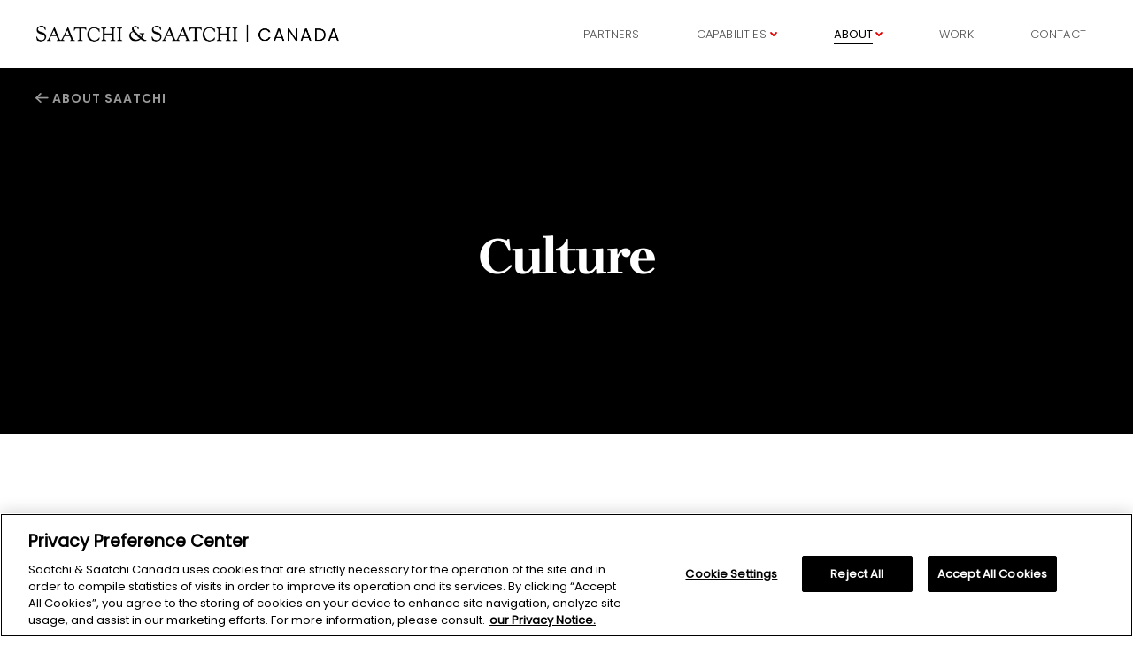

--- FILE ---
content_type: text/html; charset=UTF-8
request_url: https://www.saatchi.ca/about/culture
body_size: 21613
content:
<!doctype html>
<html lang="en">
<head>
            <script src="https://cdn.cookielaw.org/scripttemplates/otSDKStub.js" type="text/javascript" charset="UTF-8"
            data-domain-script="4e7d0106-ead1-44c6-9c2c-1b3a59f78f03"></script>
        <script type="text/javascript">
            function OptanonWrapper() { }
        </script>
        <!-- Google Tag Manager -->
    <script>(function(w,d,s,l,i){w[l]=w[l]||[];w[l].push({'gtm.start':
    new Date().getTime(),event:'gtm.js'});var f=d.getElementsByTagName(s)[0],
    j=d.createElement(s),dl=l!='dataLayer'?'&l='+l:'';j.async=true;j.src=
    'https://www.googletagmanager.com/gtm.js?id='+i+dl;f.parentNode.insertBefore(j,f);
    })(window,document,'script','dataLayer','GTM-M75C6FH');</script>
    <!-- End Google Tag Manager -->
    <meta charset="utf-8">
    <meta name="viewport" content="width=device-width, initial-scale=1">

    <!-- CSRF Token -->
    <meta name="csrf-token" content="9W94Ibig3w3d4KkcWk8T5dIWllDYo1Vzgmn5oHoZ">

    <title> Our culture at Saatchi &amp; Saatchi Canada</title>
    <meta name="description" content="Learn about our culture here at Saatchi &amp; Saatchi Canada.">
    <meta name="keywords" content="">
     
    <!-- Scripts -->
    <script src="/js/app.js?id=47f5d2898c0bd56c1e35" defer></script>
        <!-- Styles -->
    <link href="/css/app-common.css?id=a917bbebf5c220f671f7" rel="stylesheet">
     
        <link href="/css/app.css?id=b85445788e6566bebc7c" rel="stylesheet">
        <link rel="canonical" href="https://www.saatchi.ca/about/culture" />
    <link rel="apple-touch-icon" href="/media/logo/apple-touch-icon-180x180.png"  sizes="180x180" type="image/png"> 
    <link rel="icon" type="image/png" href="/media/logo/andriod-chrome-36x36.png" sizes="32x32">
    <link rel="icon" type="image/png" href="/media/logo/andriod-chrome-48x48.png" sizes="48x48">
    <link rel="icon" type="image/png" href="/media/logo/andriod-chrome-72x72.png" sizes="72x72">
    <link rel="icon" type="image/png" href="/media/logo/andriod-chrome-96x96.png" sizes="96x96">
    <link rel="icon" type="image/png" href="/media/logo/andriod-chrome-144x144.png" sizes="144x144">
    <link rel="icon" type="image/png" href="/media/logo/andriod-chrome-192x192.png" sizes="192x192">
    <link rel="icon" type="image/png" href="/media/logo/favicon-16x16.png" sizes="16x16">
    <link rel="icon" type="image/png" href="/media/logo/favicon-32x32.png" sizes="32x32">
    <link rel="icon" type="image/png" href="/media/logo/favicon-96x96.png" sizes="96x96">
    <link rel="icon" type="image/png" href="/media/logo/favicon-194x194.png" sizes="194x194">      
    <meta name="theme-color" content="#ffffff">

     
        <link href="/css/about/culture/culture-common.css?id=581a9eb833f18f3a0c5b" rel="stylesheet"> 
      
        <link href="/css/about/culture/culture.css?id=fd8157e0ab237d5d3d8c" rel="stylesheet">
    </head>

<body class="    mac">
    <!-- Google Tag Manager (noscript) -->
    <noscript><iframe src="https://www.googletagmanager.com/ns.html?id=GTM-M75C6FH"
    height="0" width="0" style="display:none;visibility:hidden"></iframe></noscript>
    <!-- End Google Tag Manager (noscript) -->
    <div id="app">
        <header id="header" class="navs-container position-sticky ">
    <anchor-link id="skip-nav" href="#page-content" text="Skip to Content"></anchor-link>
    <div class="content-container flex-container top-nav align-center">
        <a href="/" class=" flex logo" id="logo-home-btn">
            <img id="black-logo" src="/media/logo/saatchi-logo-black.png" alt=" Saatchi & Saatchi Canada" /> 
            <img id="white-logo" src="/media/logo/saatchi-logo-white.png" alt="" aria-hidden="true"/> 
        </a>
         
        <content-navigation
            id="web-nav"
            classes="main-nav"
            :is-homepage="0"
            :ctas="[
                {
                    name:     'partners',
                    copy:     'Partners',
                    active:   false,
                    plain:    '/#our-clients'
                },
                {
                    name:     'capabilities',
                    copy:     'CAPABILITIES',
                    active:   0,
                    children: [
                        {
                            name:      'creative',
                            copy:     'Creative',
                            active:   0
                        },
                        {
                            name:      'web',
                            copy:     'Web',
                            active:   0
                        },
                        {
                            name:      'media',
                            copy:     'Media',
                            active:   0
                        },
                        {
                            name:      'search',
                            copy:     'Search',
                            active:   0
                        },
                        {
                            name:      'accessibility',
                            copy:     'Accessibility',
                            active:   0
                        },
                        {
                            name:      'events',
                            copy:     'Events',
                            active:   0
                        }
                    ]
                },
                {
                    name:     'about',
                    copy:     'About',
                    active:   1,
                    children: [
                        {
                            name:      'leadership',
                            copy:     'Leadership',
                            active:   0
                        },
                        {
                            name:      'culture',
                            copy:     'Culture',
                            active:   1
                        },
                        {
                            name:      'careers',
                            copy:     'Careers',
                            active:   0
                        },
                        {
                            name:      'news',
                            copy:     'News',
                            active:   0
                        }
                    ]
                },
                {
                    name:     'work',
                    copy:     'Work',
                    active:   0
                },
                {
                    name:     'contact',
                    copy:     'Contact',
                    active:   0 
                }
            ]"
        ></content-navigation>
    </div>
</header>

        <main id="page-content" class="">
                <sub-page-hero
        id="culture-hero"
        title="Culture"
        cta-text="ABOUT SAATCHI"
        link="/about"
    ></sub-page-hero>
    <section id="nothing-impossible" class="flex-container content-container">
        <div class="large-col-3 medium-col-3 small-col-2 phone-col-4">
            <h2 class="heading-2 semi-bold">Nothing is <br  class="hide-on-phone" /> impossible.</h2>
        </div>
        <div class="large-col-6 medium-col-6 small-col-4 phone-col-4">
            <p>
                Our agency culture is founded on the idea that diversity of people and perspectives leads to better ideas and award-winning work.  Whether we’re united at the office, or connected online while we work from home, the Saatchi team has proven that with an unshakable spirit and unbeatable attitude, Nothing is Impossible.
            </p>
        </div>
        <div class="large-col-3 medium-col-3 hide-on-small hide-on-phone spacer"></div>
    </section>
    <section id="saatchi-initiatives">
        <div class="saatchi-initiatives-top">
            <div class="saatchi-initiatives-bg">
                <responsive-image path="/media/pages/about/culture/saatchi-culture-office"  :forceload="true" classes=""></responsive-image>
            </div>
            <div class="flex-container flex-end content-container">
                <div class="large-col-9 medium-col-9 small-col-5 phone-col-4">
                    <h2 class="heading-3">Saatchi Initiatives</h2>
                    <p>
                        Saatchi & Saatchi isn’t just dedicated to creating show-stopping advertising  - we’re also dedicated to building an ever-better work environment for every member of our team. This human focus allows us to build strong relationships with our partners and create new opportunities for our communities.
                    </p>
                </div>
            </div>
        </div>
        <div class="saatchi-initiatives-bottom  content-container flex-container">
            <div class="spacer large-col-5 medium-col-5 small-col-2 hide-on-phone"></div>
            <div id="diversity_inclusion" class="saatchi-initiatives-item large-col-7 medium-col-7 small-col-4 phone-col-4">
                <div class="saatchi-initiatives-item-container  flex-container align-center">
                    <div class="item-verticle-line"></div>
                <div class="item-content">
                    <h3 class="heading-3">Diversity & Inclusion</h3>
                    <p>
                        Established in 2020, the Diversity and Inclusion Committee is passionate about fostering a safe and inclusive culture in the workplace that celebrates and empowers our diverse talent. Our belief that including more voices from all backgrounds creates both better work for our client partners, and a better place to work.
                    </p>
                </div>
                </div>
                
            </div>
            
            <div id="mentorship_program" class="saatchi-initiatives-item large-col-7 medium-col-7 small-col-4 phone-col-4">
                <div class="saatchi-initiatives-item-container  flex-container align-center">
                    <div class="item-verticle-line"></div>
                    <div class="item-content">
                        <h3 class="heading-3">Mentorship Program</h3>
                        <p>
                            In an effort to break down barriers in our industry, we work to connect new team members with senior level mentors within the agency. Through our mentorship program, we strive to guide the next generation of diverse talent to higher roles and responsibilities at Saatchi & Saatchi.
                        </p>
                    </div>
                </div> 
            </div>
            <div class="spacer large-col-5 medium-col-5 small-col-2 hide-on-phone"></div>
            <div class="spacer large-col-5 medium-col-5 small-col-2 hide-on-phone"></div>
            <div id="upgrade_fund" class="saatchi-initiatives-item large-col-7 medium-col-7 small-col-4 phone-col-4">
                <div class="saatchi-initiatives-item-container  flex-container align-center">
                    <div class="item-verticle-line"></div>
                    <div class="item-content">
                        <h3 class="heading-3">Upgrade Fund</h3>
                        <p>
                            We know that educating our team members is an invaluable investment into their futures. That’s why we award funding grants to junior and intermediate level employees to use towards upgrading their skills and elevating their work. 
                        </p>
                    </div>
                </div>
                
            </div>
            
            <div id="creative_womens_panel" class="saatchi-initiatives-item large-col-7 medium-col-7 small-col-4 phone-col-4">
                <div class="saatchi-initiatives-item-container  flex-container align-center">
                    <div class="item-verticle-line"></div>
                    <div class="item-content">
                        <h3 class="heading-3">Creative Women's Panel</h3>
                        <p>
                            Saatchi & Saatchi hosts an annual panel discussion featuring inspiring women in our industry with the goal of empowering women of colour to explore a career in advertising.
                        </p>
                    </div>
                </div>
                
            </div>
            <div class="spacer large-col-5 medium-col-5 small-col-2 hide-on-phone"></div>
            <div class="spacer large-col-5 medium-col-5 small-col-2 hide-on-phone"></div>
            
            <div id="work_your_world" class="saatchi-initiatives-item large-col-7 medium-col-7 small-col-4 phone-col-4">
                <div class="saatchi-initiatives-item-container flex-container align-center">
                    <div class="item-verticle-line"></div>
                    <div class="item-content">
                        <h3 class="heading-3">Work Your World</h3>
                        <p>
                            Announced in 2021, Work Your World is a Publicis Groupe initiative that puts employees first by combining flexibility, opportunity and growth for talent. The program will allow every Publicis Groupe employee to work from any country where the Groupe is present for up to 6 weeks a year.
                        </p>
                    </div>
                </div> 
            </div>
            <div id="community_involvement" class="saatchi-initiatives-item large-col-7 medium-col-7 small-col-4 phone-col-4">
                <div class="saatchi-initiatives-item-container  flex-container align-center">
                    <div class="item-verticle-line"></div>
                    <div class="item-content">
                        <h3 class="heading-3">Community Involvement</h3>
                        <p>
                            We’re always looking for new opportunities to help do our part in strengthening our communities through pro-bono partnerships, community outreach and charitable initiatives.
                        </p>
                    </div>
                </div>
                
            </div>
            <div class="spacer large-col-5 medium-col-5 small-col-2 hide-on-phone"></div>
            <div class="spacer large-col-5 medium-col-5 small-col-2 hide-on-phone"></div>
            
            <div id="mental_health" class="saatchi-initiatives-item large-col-7 medium-col-7 small-col-4 phone-col-4">
                <div class="saatchi-initiatives-item-container flex-container align-center">
                    <div class="item-verticle-line"></div>
                    <div class="item-content">
                        <h3 class="heading-3">Mental Health</h3>
                        <p>
                            Saatchi & Saatchi and our larger Publicis Groupe Canada family, believe that mental health is a key component of overall health, which is why we invest so much to help employees and loved ones. For example, every employee and dependent on our health benefit plan has access to $5000 per calendar year for mental health practitioners such as psychologist, social worker, psychotherapist, and clinical counsellor. We offer free membership to the Headspace mindfulness app. And a growing number of our team are certified in Mental Health first aid so we can look out for each other and identify when folks are in need of help. 
                        </p>
                    </div>
                </div> 
            </div>
        </div>
    </section>
    <section id="photos" class="flex-container content-container" >
        <responsive-image path="/media/pages/about/culture/saatchi-culture-synergize-1"  :forceload="true" classes="large-col-12 medium-col-12 small-col-6 phone-col-4"></responsive-image>
        <responsive-image path="/media/pages/about/culture/saatchi-culture-synergize-2"  :forceload="true" classes="large-col-6 medium-col-6 small-col-3 phone-col-4"></responsive-image>
        <responsive-image path="/media/pages/about/culture/saatchi-culture-synergize-tpm"  :forceload="true" classes="large-col-6 medium-col-6 small-col-3 phone-col-4"></responsive-image>
        <div class="large-col-12 medium-col-12 small-col-6 phone-col-4">
            <responsive-image path="/media/pages/about/culture/saatchi-culture-synergize-team-top"  :forceload="true" classes="team-top"></responsive-image>
            <responsive-image path="/media/pages/about/culture/saatchi-culture-synergize-team-bottom"  :forceload="true" classes=""></responsive-image>
        </div>
    </section>
    <contact-us-cta></contact-us-cta>
        </main>
        <footer id="footer">
    <div class="content-container flex-container ">
        <div class="footer-logo large-col-3 medium-col-3 small-col-6 phone-col-4">
            <a href="/">
                <img src="/media/logo/saatchi-logo-white.png" alt=" Saatchi & Saatchi Canada" /> 
            </a>
        </div>
                <div class="footer-contact flex-container large-col-5 medium-col-5 small-col-2 phone-col-4">
            <div class="footer-contact-office large-col-6 medium-col-6 small-col-6 phone-col-2" >
                <h3 class="uppercase title">Office</h3>
                <div class="flex">
                    <span class="icon"></span>
                    <div class="address-container">
                        <div class="flex flex-sart">
                            <img class="map-icon" src="/media/logo/saatchi-icons-map-pin-x.png" alt="" /> 
                            <p> 
                                <span>111 Queen St East, </span><span>Suite 300  </span><span>Toronto, ON, M5C 1S2 </span> 
                            </p>
                        </div>
                         
                        <div class="social-container flex flex-start hide-on-phone">
                            <a href="https://www.facebook.com/SaatchiCanada/" target="_blank" class="social-icon fb-icon" aria-label="Go to FaceBook"><img src="/media/logo/saatchi-icons-facebook-white-x.png" alt="" /></a>
                            <a href="https://www.instagram.com/saatchicanada/" target="_blank" class="social-icon insta-icon" aria-label="Go to Instagram"><img src="/media/logo/saatchi-icons-instagram-white-x.png" alt="" /></a>
                            <a href="https://twitter.com/SaatchiCanada" target="_blank"  class="social-icon tw-icon" aria-label="Go to Twitter" ><img src="/media/logo/saatchi-icons-twitter-white-x.png" alt=""  /></a>
                            <a href="https://ca.linkedin.com/company/saatchi-saatchi-canada" target="_blank" class="social-icon in-icon" aria-label="Go to Linkedin"><img src="/media/logo/saatchi-icons-linkedin-white-x.png" alt="" /></a>
                            
                        </div>
                         
                    </div>
                </div>
            </div>
            <div class="footer-contact-phone large-col-6 medium-col-6 small-col-6 phone-col-2" >
                <h3 class="uppercase title">Phone</h3>
                <div class="flex flex-start">
                    <img src="/media/logo/saatchi-icons-phone-x.png" class="icon tel-icon" alt="" />
                    <a href="tel:+14163599595">Tel +1 416 359 9595</a>
                </div> 
            </div>
        </div>
                <div class="spacer small-col-1 hide-on-large hide-on-medium hide-on-phone"></div>
         
        <div class="footer-links large-col-4 medium-col-4 small-col-3 flex-container phone-col-4">
            <div class="footer-links-col-1">
                <a href="/" class="">
                    Home
                </a>
                <a href="/capabilities" class="">
                    Capabilities
                </a>
                <a href="/about" class="">
                    About
                </a>
                <a href="/work" class="">
                    Work
                </a>
                <a href="/contact" class="">
                    Contact
                </a>
            </div>
            <div class="footer-links-col-2">
                <a href="/about/leadership" class="">
                    Leadership
                </a>
                <a href="/about/culture" class="">
                    Culture
                </a>
                <a href="/about/careers" class="">
                    Careers
                </a>
                <a href="/about/news" class="">
                    News
                </a>
            </div>
            <div class="footer-links-col-3">
                <a href="/capabilities/creative" class="">
                    Creative
                </a>
                <a href="/capabilities/web" class="">
                    Web
                </a>
                <a href="/capabilities/media" class="">
                    Media
                </a>
                <a href="/capabilities/search" class="">
                    Search
                </a>
                <a href="/capabilities/accessibility" class="">
                    Accessibility
                </a>
                <a href="/capabilities/events" class="">
                    Events
                </a>
            </div>
        </div>
    </div>
    <div class="content-container footer-bottom-links flex-container flex-end">
         
        <a href="/privacy" class="">
            Privacy Policy
        </a>
         
        <a href="/accessibility-statement" class="">
            Accessibility Statement
        </a>
    </div>
</footer>
<div id="last-el" aria-hidden="true"></div>    </div> 
</body>
</html>


--- FILE ---
content_type: text/css
request_url: https://www.saatchi.ca/css/app-common.css?id=a917bbebf5c220f671f7
body_size: 25777
content:
@media only screen and (min-width:768px){@font-face{font-display:block;font-family:Brygada1918-Bold;font-style:normal;font-weight:400;src:url(/fonts/Brygada1918-Bold.ttf?1d2b5bd3588cd49feed50892bfbca095)}@font-face{font-display:block;font-family:Brygada1918-BoldItalic;font-style:normal;font-weight:400;src:url(/fonts/Brygada1918-BoldItalic.ttf?c79336878468eba181a23a2ecf82e08f)}@font-face{font-display:block;font-family:Brygada1918-Italic;font-style:normal;font-weight:400;src:url(/fonts/Brygada1918-Italic.ttf?15712d78e0f1d8b9cea4017b0b85f350)}@font-face{font-display:block;font-family:Brygada1918-Medium;font-style:normal;font-weight:400;src:url(/fonts/Brygada1918-Medium.ttf?a21ec1a3768e430b48e4330d39aa53b0)}@font-face{font-display:block;font-family:Brygada1918-Mediumtalic;font-style:normal;font-weight:400;src:url(/fonts/Brygada1918-MediumItalic.ttf?0822d392ef41c652c00d95df91409a8e)}@font-face{font-display:block;font-family:Brygada1918-Regular;font-style:normal;font-weight:400;src:url(/fonts/Brygada1918-Regular.ttf?e5608596e1a7d210926485a6d7226789)}@font-face{font-display:block;font-family:Brygada1918-SemiBold;font-style:normal;font-weight:400;src:url(/fonts/Brygada1918-SemiBold.ttf?5389cf4ca6f6abd23a9e6dc91c9dabf9)}@font-face{font-display:block;font-family:Brygada1918-SemiBoldItalic;font-style:normal;font-weight:400;src:url(/fonts/Brygada1918-SemiBoldItalic.ttf?1d8ae9e4fadb2559d702518660259f36)}@font-face{font-display:block;font-family:Poppins-Black;font-style:normal;font-weight:400;src:url(/fonts/Poppins-Black.ttf?eacee5bb9c7fee5939aebf2335e5106a)}@font-face{font-display:block;font-family:Poppins-BlackItalic;font-style:normal;font-weight:400;src:url(/fonts/Poppins-BlackItalic.ttf?9445d60ed014306b6aec1c69bf9d0174)}@font-face{font-display:block;font-family:Poppins-Bold;font-style:normal;font-weight:400;src:url(/fonts/Poppins-Bold.ttf?404e299be26d78e6679447ea7cb2d41f)}@font-face{font-display:block;font-family:Poppins-BoldItalic;font-style:normal;font-weight:400;src:url(/fonts/Poppins-BoldItalic.ttf?b10e7a6e913ca664cbdcb17894f9b419)}@font-face{font-display:block;font-family:Poppins-ExtraBold;font-style:normal;font-weight:400;src:url(/fonts/Poppins-ExtraBold.ttf?4ed78cd5d64af4efc3c714622b9372d4)}@font-face{font-display:block;font-family:Poppins-ExtraBoldItalic;font-style:normal;font-weight:400;src:url(/fonts/Poppins-ExtraBoldItalic.ttf?09f84f6035cfbf7c3984b6177d36b516)}@font-face{font-display:block;font-family:Poppins-ExtraLight;font-style:normal;font-weight:400;src:url(/fonts/Poppins-ExtraLight.ttf?94b768c07879dde09ab4d5f6ad92cbc6)}@font-face{font-display:block;font-family:Poppins-ExtraBoldItalic;font-style:normal;font-weight:400;src:url(/fonts/Poppins-ExtraLightItalic.ttf?9f57e7d4017ef9b93ae75e2c86f00d60)}@font-face{font-display:block;font-family:Poppins-Italic;font-style:normal;font-weight:400;src:url(/fonts/Poppins-Italic.ttf?ce3fff31c0f262aca227664f6f0d2fa2)}@font-face{font-display:block;font-family:Poppins-Light;font-style:normal;font-weight:400;src:url(/fonts/Poppins-Light.ttf?f41b63c0bb0963ace821a2b99458c1cd)}@font-face{font-display:block;font-family:Poppins-LightItalic;font-style:normal;font-weight:400;src:url(/fonts/Poppins-LightItalic.ttf?5ccd942a8800a68d44b6d3f5431909ec)}@font-face{font-display:block;font-family:Poppins-Medium;font-style:normal;font-weight:400;src:url(/fonts/Poppins-Medium.ttf?9e1bb626874ed49aa343d66b8d66ceaf)}@font-face{font-display:block;font-family:Poppins-MediumItalic;font-style:normal;font-weight:400;src:url(/fonts/Poppins-MediumItalic.ttf?4e8cea18952c83074ec35f7bf1b176c4)}@font-face{font-display:block;font-family:Poppins-Regular;font-style:normal;font-weight:400;src:url(/fonts/Poppins-Regular.ttf?8081832fc5cfbf634aa664a9eff0350e)}@font-face{font-display:block;font-family:Poppins-SemiBold;font-style:normal;font-weight:400;src:url(/fonts/Poppins-SemiBold.ttf?cce5625b56ec678e42021270b84ef400)}@font-face{font-display:block;font-family:Poppins-SemiBoldItalic;font-style:normal;font-weight:400;src:url(/fonts/Poppins-SemiBoldItalic.ttf?cc7ee35ca49c83d4cfca932a03139f99)}@font-face{font-display:block;font-family:Poppins-Thin;font-style:normal;font-weight:400;src:url(/fonts/Poppins-Thin.ttf?a61eaf4c2e4d44d6db6a576706e9e6ae)}@font-face{font-display:block;font-family:Poppins-ThinItalic;font-style:normal;font-weight:400;src:url(/fonts/Poppins-ThinItalic.ttf?32743a4d0c4282e2070b574e6e5038ab)}}@media only screen and (max-width:767px){@font-face{font-display:swap;font-family:Brygada1918-Bold;font-style:normal;font-weight:400;src:url(/fonts/Brygada1918-Bold.ttf?1d2b5bd3588cd49feed50892bfbca095)}@font-face{font-display:swap;font-family:Brygada1918-BoldItalic;font-style:normal;font-weight:400;src:url(/fonts/Brygada1918-BoldItalic.ttf?c79336878468eba181a23a2ecf82e08f)}@font-face{font-display:swap;font-family:Brygada1918-Italic;font-style:normal;font-weight:400;src:url(/fonts/Brygada1918-Italic.ttf?15712d78e0f1d8b9cea4017b0b85f350)}@font-face{font-display:swap;font-family:Brygada1918-Medium;font-style:normal;font-weight:400;src:url(/fonts/Brygada1918-Medium.ttf?a21ec1a3768e430b48e4330d39aa53b0)}@font-face{font-display:swap;font-family:Brygada1918-Mediumtalic;font-style:normal;font-weight:400;src:url(/fonts/Brygada1918-MediumItalic.ttf?0822d392ef41c652c00d95df91409a8e)}@font-face{font-display:swap;font-family:Brygada1918-Regular;font-style:normal;font-weight:400;src:url(/fonts/Brygada1918-Regular.ttf?e5608596e1a7d210926485a6d7226789)}@font-face{font-display:swap;font-family:Brygada1918-SemiBold;font-style:normal;font-weight:400;src:url(/fonts/Brygada1918-SemiBold.ttf?5389cf4ca6f6abd23a9e6dc91c9dabf9)}@font-face{font-display:swap;font-family:Brygada1918-SemiBoldItalic;font-style:normal;font-weight:400;src:url(/fonts/Brygada1918-SemiBoldItalic.ttf?1d8ae9e4fadb2559d702518660259f36)}@font-face{font-display:swap;font-family:Poppins-Black;font-style:normal;font-weight:400;src:url(/fonts/Poppins-Black.ttf?eacee5bb9c7fee5939aebf2335e5106a)}@font-face{font-display:swap;font-family:Poppins-BlackItalic;font-style:normal;font-weight:400;src:url(/fonts/Poppins-BlackItalic.ttf?9445d60ed014306b6aec1c69bf9d0174)}@font-face{font-display:swap;font-family:Poppins-Bold;font-style:normal;font-weight:400;src:url(/fonts/Poppins-Bold.ttf?404e299be26d78e6679447ea7cb2d41f)}@font-face{font-display:swap;font-family:Poppins-BoldItalic;font-style:normal;font-weight:400;src:url(/fonts/Poppins-BoldItalic.ttf?b10e7a6e913ca664cbdcb17894f9b419)}@font-face{font-display:swap;font-family:Poppins-ExtraBold;font-style:normal;font-weight:400;src:url(/fonts/Poppins-ExtraBold.ttf?4ed78cd5d64af4efc3c714622b9372d4)}@font-face{font-display:swap;font-family:Poppins-ExtraBoldItalic;font-style:normal;font-weight:400;src:url(/fonts/Poppins-ExtraBoldItalic.ttf?09f84f6035cfbf7c3984b6177d36b516)}@font-face{font-display:swap;font-family:Poppins-ExtraLight;font-style:normal;font-weight:400;src:url(/fonts/Poppins-ExtraLight.ttf?94b768c07879dde09ab4d5f6ad92cbc6)}@font-face{font-display:swap;font-family:Poppins-ExtraBoldItalic;font-style:normal;font-weight:400;src:url(/fonts/Poppins-ExtraLightItalic.ttf?9f57e7d4017ef9b93ae75e2c86f00d60)}@font-face{font-display:swap;font-family:Poppins-Italic;font-style:normal;font-weight:400;src:url(/fonts/Poppins-Italic.ttf?ce3fff31c0f262aca227664f6f0d2fa2)}@font-face{font-display:swap;font-family:Poppins-Light;font-style:normal;font-weight:400;src:url(/fonts/Poppins-Light.ttf?f41b63c0bb0963ace821a2b99458c1cd)}@font-face{font-display:swap;font-family:Poppins-LightItalic;font-style:normal;font-weight:400;src:url(/fonts/Poppins-LightItalic.ttf?5ccd942a8800a68d44b6d3f5431909ec)}@font-face{font-display:swap;font-family:Poppins-Medium;font-style:normal;font-weight:400;src:url(/fonts/Poppins-Medium.ttf?9e1bb626874ed49aa343d66b8d66ceaf)}@font-face{font-display:swap;font-family:Poppins-MediumItalic;font-style:normal;font-weight:400;src:url(/fonts/Poppins-MediumItalic.ttf?4e8cea18952c83074ec35f7bf1b176c4)}@font-face{font-display:swap;font-family:Poppins-Regular;font-style:normal;font-weight:400;src:url(/fonts/Poppins-Regular.ttf?8081832fc5cfbf634aa664a9eff0350e)}@font-face{font-display:swap;font-family:Poppins-SemiBold;font-style:normal;font-weight:400;src:url(/fonts/Poppins-SemiBold.ttf?cce5625b56ec678e42021270b84ef400)}@font-face{font-display:swap;font-family:Poppins-SemiBoldItalic;font-style:normal;font-weight:400;src:url(/fonts/Poppins-SemiBoldItalic.ttf?cc7ee35ca49c83d4cfca932a03139f99)}@font-face{font-display:swap;font-family:Poppins-Thin;font-style:normal;font-weight:400;src:url(/fonts/Poppins-Thin.ttf?a61eaf4c2e4d44d6db6a576706e9e6ae)}@font-face{font-display:swap;font-family:Poppins-ThinItalic;font-style:normal;font-weight:400;src:url(/fonts/Poppins-ThinItalic.ttf?32743a4d0c4282e2070b574e6e5038ab)}}.col-full{width:100%}.flex-container,.grid-container{display:flex;flex-wrap:wrap;justify-content:space-between}.flex-container.centered-content,.grid-container.centered-content{justify-content:center}body.dev :focus,body.local :focus,body.toyota-dev :focus{outline:1px solid red!important}body,html{height:100%;width:100%}body,html,input,p,select,textarea{color:#525252;font-family:Poppins-Regular,Helvetica,Arial,sans-serif;font-size:16px}.position-relative{position:relative}input,select,textarea{font-size:13px}::-webkit-input-placeholder{color:#525252;font-family:Poppins-Italic,Helvetica,Arial,sans-serif;padding-left:5px}::-moz-placeholder{color:#525252;font-family:Poppins-Italic,Helvetica,Arial,sans-serif;padding-left:5px}:-ms-input-placeholder{color:#525252;font-family:Poppins-Italic,Helvetica,Arial,sans-serif;padding-left:5px}input,textarea{padding-left:5px}input ::-webkit-input-placeholder,textarea ::-webkit-input-placeholder{color:#525252;font-family:Poppins-Italic,Helvetica,Arial,sans-serif;padding-left:5px}input ::-moz-placeholder,textarea ::-moz-placeholder{color:#525252;font-family:Poppins-Italic,Helvetica,Arial,sans-serif;padding-left:5px}input :-ms-input-placeholder,textarea :-ms-input-placeholder{color:#525252;font-family:Poppins-Italic,Helvetica,Arial,sans-serif;padding-left:5px}select.default{color:#525252;font-family:Poppins-Italic,Helvetica,Arial,sans-serif}input{background:transparent;border:none;border-bottom:1px solid #525252;display:block;padding:0;width:100%}input:focus,input:focus-visible{border:none;border-bottom:1px solid #1943dd;outline:none}textarea{background:transparent;border:none;border-bottom:1px solid #525252;display:block;padding:0;resize:none;width:100%}textarea:focus,textarea:focus-visible{border:none;border-bottom:1px solid #1943dd;outline:none}select{background:transparent;border:none;border-bottom:1px solid #525252;display:block;padding:0;width:100%}select:focus,select:focus-visible{border:none;border-bottom:1px solid #1943dd;outline:none}#page-content{background:#fff;min-height:calc(100vh - 191px)}.hidden{left:-999999px!important;margin-left:-10000px!important;position:absolute!important;top:-999999px!important}.not-displayed{display:none}.hide-text{overflow:hidden;text-indent:100%;white-space:nowrap}.inline-block{display:inline-block}.flex{display:flex}.flex-inline{display:inline-flex}.flex-column{flex-direction:column}.flex-center{justify-content:center}.flex-between{justify-content:space-between}.flex-around{justify-content:space-around}.flex-end{justify-content:flex-end}.flex-start{justify-content:flex-start}.flex-wrap{flex-wrap:wrap}.flex-nowrap{flex-wrap:nowrap}.flex-no-shrink{flex-shrink:0}.flex-grow-equal{flex-grow:1}.flex-top{align-items:flex-start}.align-center,.flex-middle{align-items:center}.flex-bottom{align-items:flex-end}.flex-row-reverse{flex-direction:row-reverse}.align-bottom{align-self:flex-end}.align-top{align-self:flex-start}.col-full{flex-basis:100%}.invisible{visibility:hidden}.make-visible{visibility:visible!important}.italic{font-style:italic}p{color:#525252;font-size:16px;line-height:1.75;margin-bottom:15px;margin-top:0}p.no-bottom-margin{margin-bottom:0}.link-appearance,a{cursor:pointer;text-decoration:none}.link-appearance:active,.link-appearance:focus,.link-appearance:hover,a:active,a:focus,a:hover{text-decoration:underline}ul{-webkit-margin-before:none;-webkit-margin-after:none;-webkit-margin-start:0;-webkit-margin-end:0;-webkit-padding-start:0;list-style-type:none;margin-block-end:none;margin-block-start:none;margin-inline-end:0;margin-inline-start:0;padding-inline-start:0}ul li{line-height:1.2;margin-bottom:10px}.nowrap{white-space:nowrap}.centered{text-align:center}.left-align{text-align:left}.right-align{text-align:right}.nomargin{margin:0!important}.columns-2{-moz-column-count:2;column-count:2}.columns-3{-moz-column-count:3;column-count:3}.warning-container{align-items:center;margin-bottom:15px;padding:8px}.warning-container .icon{left:11%;position:absolute}.warning-container .text{align-self:center;max-width:75%;text-align:center}.warning-container{background-color:#fae8a4;border:1px solid #f5d442}.relative{position:relative}.relative-fill{height:100%;position:absolute;top:0;width:100%}table{border:1px solid #999}table *{text-align:center}table thead{background:#fff}table tbody{border-top:1px solid #999}table tr{border-bottom:1px solid #999}table tr:last-child{border-bottom:none}table td,table th{border-right:1px solid #999;padding:8px 20px 11px}table td:last-child,table th:last-child{border-right:none}.vimeo-btn{display:block;overflow:hidden;position:relative}.vimeo-btn:after{background:transparent;content:"";height:100%;left:0;position:absolute;top:0;transition:-webkit-all .3s;transition:all .3s;width:100%;z-index:2}.vimeo-btn .icon{background:url(/media/logo/saatchi-icons-desktop-play-x.png) no-repeat 50%;display:block;left:50%;position:absolute;top:50%;z-index:3}.vimeo-btn .responsive-image{transform:scaleX(1);transition:-webkit-all .3s;transition:all .3s}.vimeo-btn:focus .responsive-image,.vimeo-btn:hover .responsive-image{transform:scale3d(1.03,1.03,1.03)}.vimeo-btn:focus:after,.vimeo-btn:hover:after{background:rgba(0,0,0,.3)}*{box-sizing:border-box;margin:0}.modal-no-scroll{position:fixed}.position-sticky{position:sticky}div,li,nav,p,section{color:#525252;font-family:Poppins-Regular,Helvetica,Arial,sans-serif}.heading-1,.heading-2,.heading-3,.heading-4,.heading-5{color:#000;font-family:Brygada1918-Bold,Helvetica,Arial,sans-serif}.heading-1.uppercase,.heading-2.uppercase,.heading-3.uppercase,.heading-4.uppercase,.heading-5.uppercase{text-transform:uppercase}.heading-1.medium,.heading-2.medium,.heading-3.medium,.heading-4.medium,.heading-5.medium{font-family:Brygada1918-Medium,Helvetica,Arial,sans-serif}.heading-1.regular,.heading-2.regular,.heading-3.regular,.heading-4.regular,.heading-5.regular{font-family:Brygada1918-Regular,Helvetica,Arial,sans-serif;font-weight:400}.heading-1.semi-bold,.heading-2.semi-bold,.heading-3.semi-bold,.heading-4.semi-bold,.heading-5.semi-bold{font-family:Brygada1918-SemiBold,Helvetica,Arial,sans-serif}.heading-intro{color:#525252;font-family:Poppins-Regular,Helvetica,Arial,sans-serif}.subhead{color:#202837;font-family:Poppins-Medium,Helvetica,Arial,sans-serif}.emphasis{color:#525252;font-size:16px;line-height:1;margin-bottom:10px}.bold,.emphasis,b,strong{font-family:Brygada1918-SemiBold,Helvetica,Arial,sans-serif}.uppercase{text-transform:uppercase}a{outline:0}a,button{-webkit-tap-highlight-color:transparent}button{padding:0}button[disabled]{cursor:default}button .disabled-icon{display:none}button{background:transparent;border:none;border-radius:0;cursor:pointer;outline:none!important}.arrow-cta{background:url(/media/logo/saatchi-icons-red-arrow-x.png) no-repeat 50%;background-color:transparent;border:1px solid #b0b0b0;box-shadow:none;display:inline-block;transition:-webkit-all .3s;transition:all .3s}.arrow-cta.red,.arrow-cta:focus,.arrow-cta:hover{background:url(/media/logo/saatchi-icons-white-arrow-x.png) no-repeat 50%;background-color:#e20000;border:1px solid #e20000}.arrow-cta.red:focus,.arrow-cta.red:hover{background-color:#000;border:1px solid #000;box-shadow:none!important}.arrow-cta.black{background:url(/media/logo/saatchi-icons-back-arrow-x.png) no-repeat 50%;background-color:#000;border:1px solid #000;transition:-webkit-background .3s,background-color .3s,border .3s;transition:background .3s,background-color .3s,border .3s}.arrow-cta.black:focus,.arrow-cta.black:hover{background:url(/media/logo/saatchi-icons-white-arrow-x.png) no-repeat 50%;background-color:#000;box-shadow:none!important}.text-link{color:#e20000;font-family:Poppins-SemiBold,Helvetica,Arial,sans-serif;text-decoration:underline}.text-link:focus,.text-link:hover{color:#000}.text-link.dark-hover:focus,.text-link.dark-hover:hover{color:#fff}.box-cta{background-color:#202837;display:block;position:relative;transition:-webkit-background-color .3s;transition:background-color .3s}.box-cta .text,.box-cta .text *{color:#fff}.box-cta .icon{background:url(/media/logo/saatchi-icons-white-arrow-x.png) no-repeat 50%;background-color:#e20000;border:1px solid #e20000;position:absolute;transition:-webkit-all .3s;transition:all .3s}.box-cta:focus .icon,.box-cta:hover .icon{border:1px solid #fff}.box-cta:focus,.box-cta:focus *,.box-cta:hover,.box-cta:hover *{text-decoration:none!important}.box-cta.white{background-color:transparent;border:1px solid #999}.box-cta.white .text,.box-cta.white .text *{color:#525252}.box-cta.white .icon{background:url(/media/logo/saatchi-icons-red-arrow-x.png) no-repeat 50%;background-color:transparent;border-color:#999}.box-cta.white:focus,.box-cta.white:hover{background-color:#e20000;border-color:#e20000}.box-cta.white:focus .icon,.box-cta.white:hover .icon{background:url(/media/logo/saatchi-icons-white-arrow-x.png) no-repeat 50%;background-color:#e20000;border:1px solid #fff}.box-cta.white:focus .text,.box-cta.white:focus .text *,.box-cta.white:hover .text,.box-cta.white:hover .text *{color:#fff}.box-cta:not(.img-box):focus,.box-cta:not(.img-box):hover{background-color:#e20000}.box-cta.img-box{position:relative}.box-cta.img-box .responsive-image{height:100%;left:0;position:absolute;top:0;width:100%;z-index:0}.box-cta.img-box .responsive-image img{width:100%}.box-cta.img-box .text{position:relative;z-index:2}.box-cta.img-box .icon{z-index:2}.box-cta.img-box:after{background:linear-gradient(180deg,rgba(0,0,0,.75) 0,transparent 44%);content:"";height:100%;left:0;position:absolute;top:0;transition:-webkit-background .3s;transition:background .3s;width:100%;z-index:0}.box-cta.img-box:focus:after,.box-cta.img-box:hover:after{background:rgba(235,0,0,.75)}.contact-us-cta a,.contact-us-cta a span{color:#fff;display:block}.contact-us-cta p.text{margin-bottom:0}.sub-page-hero{background:#000}.sub-page-hero .subhead,.sub-page-hero h1{color:#fff}.sub-page-hero a{color:#999;display:inline-block;transition:-webkit-color .3s;transition:color .3s}.sub-page-hero a span{font-family:Poppins-SemiBold,Helvetica,Arial,sans-serif;font-size:14px;letter-spacing:1px}.sub-page-hero a:focus,.sub-page-hero a:hover{color:#fff;text-decoration:underline}.svg-arrow-container{height:10px;width:10px}.svg-arrow-container.sharp.left{transform:rotate(0deg)}.svg-arrow-container.sharp.right{transform:rotate(180deg)}.svg-arrow-container.sharp.top{transform:rotate(90deg)}.svg-arrow-container.sharp.bottom{transform:rotate(-90deg)}.svg-arrow-container.right{transform:rotate(90deg)}.svg-arrow-container.left{transform:rotate(-90deg)}.svg-arrow-container.top{transform:rotate(0deg)}.svg-arrow-container.bottom{transform:rotate(180deg)}.svg-arrow-container.link-arrow{fill:#1943dd}.svg-arrow-container.link-arrow.right{margin-left:4px}.svg-arrow-container.link-arrow.left{margin-left:-1px;margin-right:4px}.svg-arrow-container.link-arrow.left.sharp{margin-left:-2px}.svg-arrow-container.white{fill:#fff}.nowrap .svg-arrow-container{display:inline-block}a.telephone{cursor:text}.telephone .sr-desc{display:block;left:-99999px;position:absolute;top:-99999px}.icon{display:inline-block;flex-shrink:0}.disclaimer{font-size:12px;line-height:1.45;margin-top:50px}.disclaimer.no-margin{margin-top:0}.disclaimer :not(sup){font-size:inherit}.disclaimer,.disclaimer-text,.disclaimer-text button,.disclaimer button{font-size:12px}.disclaimer.symbolized{position:relative}.disclaimer.symbolized .symbol{left:-10px;position:absolute;top:0}input::-ms-clear{height:0;width:0}input:-webkit-autofill,input:-webkit-autofill:active,input:-webkit-autofill:focus,input:-webkit-autofill:hover{box-shadow:inset 0 0 0 30px #fff!important}input[type=search]::-webkit-search-cancel-button,input[type=search]::-webkit-search-decoration,input[type=search]::-webkit-search-results-button,input[type=search]::-webkit-search-results-decoration{display:none}.form-alert{display:inline-block;font-family:Poppins-Regular,Helvetica,Arial,sans-serif}.form-alert>div{align-items:center;display:flex;justify-content:flex-start;margin-bottom:20px}.form-alert>div.form-success{align-items:flex-start}.form-alert .icon{margin-right:10px}strong{font-family:Brygada1918-SemiBold,Helvetica,Arial,sans-serif}em{font-family:Poppins-Italic,Helvetica,Arial,sans-serif}.list-heading{font-family:Brygada1918-SemiBold,Helvetica,Arial,sans-serif;font-size:1.3em;margin-bottom:.8em}ul.bullet-list{color:#525252;font-family:Poppins-Regular,Helvetica,Arial,sans-serif;list-style:none;margin-bottom:30px;margin-top:.3em;padding-left:1em;text-indent:-1em}ul.bullet-list li{line-height:1.5;margin-bottom:0;padding-bottom:10px;padding-left:1em;page-break-inside:avoid;text-indent:-5px}ul.bullet-list li:before{color:#6d8191;content:"\2022";font-family:Poppins-Regular,Helvetica,Arial,sans-serif;left:-10px;position:relative}ol.numeric-list{margin:0 0 30px}ol.numeric-list li{line-height:1.5;list-style:decimal none outside;margin:1.5em 0 0;padding-left:10px}.letter-list{margin:0 0 15px 35px}.letter-list>li{line-height:1.5;list-style:lower-alpha none outside;margin:1.5em 0 0}.roman-list{margin:0 0 15px 35px}.roman-list>li{color:#525252;line-height:1.5;list-style:lower-roman none outside;margin:1.5em 0 0}.content-section{margin:2em 0}.transition-none{transition:none!important}.selector-outline{border:1px solid #999;cursor:pointer;display:inline-block}.selector-outline *{cursor:pointer}.selector-outline:focus:not(.no-focus),.selector-outline:hover:not(.no-hover){border:1px solid #0079c0;transition:border .2s linear 0s}.selector-outline.active,.selector-outline.selected{border:2px solid #e20000;box-shadow:0 0 10px -2px rgba(0,0,0,.25)}table{border-collapse:collapse}.black-cta:focus,.black-cta:hover{background-color:#e20000}.black-cta{background-color:#000;border:none;border-radius:0;display:inline-block;padding:12px 50px}.black-cta .text{color:#fff;display:block;font-family:Poppins-SemiBold,Helvetica,Arial,sans-serif;font-size:15px;margin-right:5px}.black-cta .icon{background:url(/media/logo/saatchi-icons-white-arrow-x.png) no-repeat 50%;background-size:14px 11px!important;display:block;height:11px;width:14px}#footer{background:#000;position:relative;width:100%}#footer *{color:#fff}#footer .footer-bottom-links *{color:#999;font-size:12px}#footer .social-icon{background:transparent;border:1px solid hsla(0,0%,100%,.3);box-shadow:none;display:block;transition:-webkit-all .3s;transition:all .3s}#footer .social-icon img{display:block}#footer .social-icon:focus,#footer .social-icon:hover{background:#e20000;border:1px solid #e20000;box-shadow:0 5px 15px 0 rgba(212,34,34,.33)}#footer .social-icon.in-icon{margin-right:0}#header{transition:-webkit-border .3s;transition:border .3s}#header .top-nav .logo{position:relative;text-decoration:none!important}#header .top-nav .text{color:#000;font-size:13px;letter-spacing:1px;line-height:20px;margin-bottom:0}#white-logo{display:none;left:0;opacity:0;position:absolute;top:0}.navs-container{top:0;z-index:10}#skip-nav a{color:#525252;display:block;font-size:14px;height:1px;line-height:30px;margin-bottom:-1px;overflow-y:hidden;pointer-events:none;transition:-webkit- height .3s;transition:height .3s}#skip-nav a:focus{background:#f8f8f8;color:#e20000;height:30px;pointer-events:auto}.content-navigation a,.content-navigation a span{color:#525252;font-family:Poppins-Light,Helvetica,Arial,sans-serif;letter-spacing:.18px}.content-navigation a span{position:relative}.content-navigation a span:after{background:hsla(0,0%,100%,0);bottom:-2px;content:"";height:1px;left:0;position:absolute;transition:-webkit-background .3s;transition:background .3s;width:100%}.content-navigation a:focus span:after,.content-navigation a:hover span:after{background:#e20000}.content-navigation a:focus,.content-navigation a:focus span,.content-navigation a:hover,.content-navigation a:hover span{color:#e20000;font-family:Poppins-Regular,Helvetica,Arial,sans-serif;letter-spacing:0}.content-navigation a.active span:after{background:#000}.content-navigation a.active,.content-navigation a.active span{color:#000;font-family:Poppins-Regular,Helvetica,Arial,sans-serif;letter-spacing:0}.content-navigation .content-nav-sub a span{white-space:nowrap}.content-navigation .content-nav-sub{background:#fff;box-shadow:0 29px 36px -11px rgba(0,0,0,.15);display:block;height:0;overflow-y:hidden;padding:0;position:absolute;z-index:3}.content-navigation .content-nav-sub.show-sub,.content-navigation .content-nav-sub:focus,.content-navigation .content-nav-sub:hover{height:auto}.menu-icon{display:block;padding:0;position:relative}.menu-icon:focus,.menu-icon:hover{background:transparent}.menu-icon span{background:#000;display:block;height:1px;left:0;opacity:1;position:absolute;transform-origin:left;width:100%}.subnav-arrow-img{background:url(/media/logo/saatchi-icons-white-arrow-x.png) no-repeat 0 0}.next-level-btn:focus .subnav-arrow-img,.next-level-btn:hover .subnav-arrow-img,.subnav-arrow-img:focus,.subnav-arrow-img:hover{background:url(/media/logo/saatchi-icons-red-arrow-x.png) no-repeat 0 0}


--- FILE ---
content_type: text/css
request_url: https://www.saatchi.ca/css/app.css?id=b85445788e6566bebc7c
body_size: 9296
content:
@media only screen and (min-width:1600px){.large-col-12{flex:0 1 100%}.large-col-11{flex:0 1 91.55585106%}.large-col-10{flex:0 1 83.11170213%}.large-col-9{flex:0 1 74.66755319%}.large-col-8{flex:0 1 66.22340426%}.large-col-7{flex:0 1 57.77925532%}.large-col-6{flex:0 1 49.33510638%}.large-col-5{flex:0 1 40.89095745%}.large-col-4{flex:0 1 32.44680851%}.large-col-3{flex:0 1 24.00265957%}.large-col-2{flex:0 1 15.55851064%}.large-col-1{flex:0 1 7.1143617%}.large-col-0{display:none}}@media only screen and (min-width:1280px) and (max-width:1599px){.medium-col-12{flex:0 1 100%}.medium-col-11{flex:0 1 91.54103853%}.medium-col-10{flex:0 1 83.08207705%}.medium-col-9{flex:0 1 74.62311558%}.medium-col-8{flex:0 1 66.1641541%}.medium-col-7{flex:0 1 57.70519263%}.medium-col-6{flex:0 1 49.24623116%}.medium-col-5{flex:0 1 40.78726968%}.medium-col-4{flex:0 1 32.32830821%}.medium-col-3{flex:0 1 23.86934673%}.medium-col-2{flex:0 1 15.41038526%}.medium-col-1{flex:0 1 6.95142379%}.medium-col-0{display:none}}@media only screen and (max-width:1279px){.small-col-6{flex:0 1 100%}.small-col-5{flex:0 1 82.8611898%}.small-col-4{flex:0 1 65.7223796%}.small-col-3{flex:0 1 48.58356941%}.small-col-2{flex:0 1 31.44475921%}.small-col-1{flex:0 1 14.30594901%}.small-col-0{display:none}}.content-container{margin:0 40px}.show-on-phone{display:none!important}@media only screen and (min-width:1600px){.hide-on-large{display:none!important}}@media only screen and (min-width:1280px) and (max-width:1599px){.content-container{margin:0 40px}.hide-on-medium{display:none!important}}@media only screen and (max-width:1279px){.content-container{margin:0 30px}.hide-on-small{display:none!important}}div,h1,h2,h3,h4,h5,h6,nav,p,section{font-size:16px;line-height:1.75}li{font-size:16px;line-height:23px}.heading-1{letter-spacing:-2px}@media only screen and (min-width:1600px){.heading-1{font-size:73px;line-height:75px}}@media only screen and (min-width:1280px) and (max-width:1599px){.heading-1{font-size:58px;line-height:69px}}@media only screen and (max-width:1279px){.heading-1{font-size:51px;line-height:58px}}.heading-intro{font-size:20px;line-height:1.75}.heading-2{letter-spacing:-1px;line-height:1.23}@media only screen and (min-width:1600px){.heading-2{font-size:53px}}@media only screen and (min-width:1280px) and (max-width:1599px){.heading-2{font-size:42px;line-height:52px}}@media only screen and (max-width:1279px){.heading-2{font-size:38px;line-height:45px}}.heading-3{letter-spacing:-1px;line-height:1.16}@media only screen and (min-width:1600px){.heading-3{font-size:43px}}@media only screen and (min-width:1280px) and (max-width:1599px){.heading-3{font-size:35px}}@media only screen and (max-width:1279px){.heading-3{font-size:31px;line-height:39px}}.heading-4{letter-spacing:-1px;line-height:1.2}@media only screen and (min-width:1600px){.heading-4{font-size:35px}}@media only screen and (min-width:1280px) and (max-width:1599px){.heading-4{font-size:30px}}@media only screen and (max-width:1279px){.heading-4{font-size:26px;line-height:33px}}.heading-5{line-height:1.15}@media only screen and (min-width:1600px){.heading-5{font-size:25px}}@media only screen and (min-width:1280px) and (max-width:1599px){.heading-5{font-size:20px}}@media only screen and (max-width:1279px){.heading-5{font-size:20px}}.subhead{font-size:14px;letter-spacing:1.5px;line-height:1.1}@media only screen and (min-width:1600px){.subhead{font-size:16px;letter-spacing:2px}}.arrow-cta{background-size:22px 16px!important;height:60px;width:60px}.arrow-cta:focus,.arrow-cta:hover{box-shadow:7px 3px 22px 0 rgba(212,34,34,.33)}.text-link{font-size:15px;letter-spacing:0}.box-cta{padding:25px}.box-cta .icon{background-size:22px 16px!important}@media only screen and (min-width:1280px){.box-cta{padding:25px}.box-cta .text{margin-bottom:90px}.box-cta .icon{bottom:25px;height:60px;right:25px;width:60px}}@media only screen and (max-width:1279px){.box-cta{padding:15px}.box-cta .text{margin-bottom:70px}.box-cta .icon{bottom:15px;height:45px;right:15px;width:45px}}.box-cta:focus,.box-cta:hover{box-shadow:0 10px 33px 0 rgba(212,34,34,.33)}.contact-us-cta a{padding:50px 40px}.contact-us-cta .icon{bottom:56px;right:40px}@media only screen and (min-width:1280px) and (max-width:1599px){.contact-us-cta .icon{bottom:48px;right:40px}}@media only screen and (max-width:1279px){.contact-us-cta a{padding:40px 30px}.contact-us-cta .icon{bottom:46px;right:30px}}.sub-page-hero a{margin-top:20px}.sub-page-hero a img{height:11px;width:15px}.sub-page-hero h1{padding-bottom:34px}.sub-page-hero .flex-container.align-center{height:365px}#footer{padding-bottom:20px;padding-top:40px}#footer .footer-logo img{width:280px}#footer .map-icon{display:block;height:13px;margin-right:9px;margin-top:6px;width:9px}#footer .footer-links-col-1,#footer .footer-links-col-2,#footer .footer-links-col-3{flex-basis:33.3333%}#footer .footer-links-col-1 a,#footer .footer-links-col-2 a,#footer .footer-links-col-3 a{line-height:2.23}#footer .fax-icon,#footer .tel-icon{display:block;height:12px;margin-right:9px;margin-top:11px;width:12px}#footer .footer-contact-phone a{line-height:2.69}#footer .footer-contact-office p{width:200px}#footer .social-container{padding-left:20px}#footer .social-icon{height:30px;margin-right:15px;width:30px}#footer .fb-icon img{height:14px;margin:8px auto;width:6px}#footer .tw-icon img{height:10px;margin:10px auto;width:14px}#footer .in-icon img{height:12px;margin:8px auto;width:12px}#footer .insta-icon img{height:13px;margin:8px auto;width:13px}#footer .footer-bottom-links{margin-top:50px}#footer .footer-bottom-links a{margin-left:50px}#footer .footer-contact-office .title,#footer .footer-contact-phone .title{font-family:Poppins-ExtraBold,Helvetica,Arial,sans-serif;font-size:11px;letter-spacing:1.5px;line-height:2.36}#footer a{display:block;font-size:13px}#footer .footer-contact-office p{font-size:13px;line-height:2}@media only screen and (max-width:1279px){#footer{padding-bottom:40px}#footer .footer-contact-phone{margin-top:30px}#footer .footer-bottom-links{margin-top:-30px}}#header{background:#fff;border:1px solid #fff;box-shadow:0 1px 1px 0 rgba(0,0,0,.1)}#header:hover{border:1px solid #fdf5ee}@media only screen and (max-width:1279px){#header{border:none!important;padding:15px 0}}#header .top-nav .logo img{height:31px;width:345px}.navs-container{top:0;z-index:10}.content-navigation .content-nav-btn{height:75px;padding:30px 12px}.content-navigation a{display:inline-block;padding:0 12px;text-decoration:none;transition:background .6s}.content-navigation a,.content-navigation a span{font-size:13px;line-height:15px}.content-navigation .svg-arrow-container{fill:#e20000;transform:Rotate(180deg);transition:transform .6s;width:8px}.content-navigation .hovered .svg-arrow-container{transform:Rotate(0deg)}.content-navigation .position-relative{margin-right:40px}.content-navigation .position-relative:last-child{margin-right:0}.content-navigation .content-nav-sub{top:76px}.content-navigation .content-nav-sub div{line-height:1;padding:7px 0}.content-navigation .content-nav-sub.show-sub,.content-navigation .content-nav-sub:focus,.content-navigation .content-nav-sub:hover{padding:15px 25px}.menu-icon{height:30px;width:30px}.menu-icon span.menu-trigger-span-1{top:4px}.menu-icon span.menu-trigger-span-2{top:14px}.menu-icon span.menu-trigger-span-3{top:24px}#menu-small .content-nav-btn,#menu-small .subnav-title{font-family:Poppins-Regular,Helvetica,Arial,sans-serif;font-size:22px;line-height:28px}#menu-small{background:#000;height:0;opacity:0;position:fixed;right:-100vw;top:0;width:0;z-index:-1}#menu-small .white,#menu-small .white *{color:#fff}#menu-small .menu-small-contents{position:relative}#menu-small .main-level-nav,#menu-small .sub-level-nav{overflow-x:hidden;padding-top:40px;position:absolute;top:0;width:100%;z-index:1}#menu-small .main-level-nav.active,#menu-small .sub-level-nav.active{z-index:2}#menu-small .sub-level-nav{display:none}#menu-small .subnav-btn,#menu-small .subnav-title{position:relative;right:-100vw}.to-main-btn{left:100vw;padding:0;position:absolute;text-align:left;top:10px;width:50%;z-index:3}.to-main-btn span{color:#999;font-size:16px;font-weight:600;letter-spacing:1.14px}.to-main-btn:focus span,.to-main-btn:hover span{color:#fff;text-decoration:underline}.to-main-btn img{display:inline-block;margin-right:10px;width:18px}#menu-small-body{padding-top:80px}@media only screen and (max-width:1279px){#menu-small-body .menu-small-title{display:none;opacity:0;position:fixed;right:30px;top:16px}}#menu-small .position-relative{border-bottom:1px solid hsla(0,0%,100%,.25);padding-bottom:5px;padding-top:50px}#menu-small .content-nav-btn{display:block;flex-basis:70%;text-decoration:none}#menu-small .content-nav-btn.active span,#menu-small .content-nav-btn:focus span,#menu-small .content-nav-btn:hover span{color:#e20000}#menu-small .content-nav-btn.active span:after,#menu-small .content-nav-btn:focus span:after,#menu-small .content-nav-btn:hover span:after{display:none}#menu-small .content-nav-btn.active{font-family:Poppins-Bold,Helvetica,Arial,sans-serif}#menu-small .next-level-btn{display:block;flex-basis:27%;text-align:right}#menu-small .next-level-btn .subnav-arrow-img{background-size:22px 16px;display:block;height:16px;margin-left:auto;width:22px}


--- FILE ---
content_type: text/css
request_url: https://www.saatchi.ca/css/about/culture/culture-common.css?id=581a9eb833f18f3a0c5b
body_size: 186
content:
#saatchi-initiatives .saatchi-initiatives-top{background:#000}#saatchi-initiatives .saatchi-initiatives-top *{color:#fff}#saatchi-initiatives .saatchi-initiatives-top p{margin-bottom:0}


--- FILE ---
content_type: text/css
request_url: https://www.saatchi.ca/css/about/culture/culture.css?id=fd8157e0ab237d5d3d8c
body_size: 2512
content:
#nothing-impossible{padding:150px 0}#nothing-impossible p{margin:auto;width:90%}@media only screen and (min-width:1600px){#nothing-impossible p{line-height:35px}}@media only screen and (max-width:1279px){#nothing-impossible{padding:90px 0}#nothing-impossible p{margin-left:auto;width:80%}}#saatchi-initiatives .saatchi-initiatives-bg{height:0;padding-bottom:26.5%}#saatchi-initiatives .saatchi-initiatives-top{padding-bottom:150px}@media only screen and (min-width:1600px){#saatchi-initiatives .saatchi-initiatives-top p{max-width:1000px}}@media only screen and (min-width:1280px){#saatchi-initiatives .saatchi-initiatives-top h2{margin-bottom:15px}}@media only screen and (max-width:1279px){#saatchi-initiatives .saatchi-initiatives-top{padding-bottom:90px}}#saatchi-initiatives .saatchi-initiatives-bottom .saatchi-initiatives-item-container{background:linear-gradient(90deg,#f8f8f8 55%,transparent 0,transparent);height:100%;padding:60px 0}#saatchi-initiatives .saatchi-initiatives-bottom .item-verticle-line{border-right:3px solid #e20000;height:100%}#saatchi-initiatives .saatchi-initiatives-bottom h3{margin-bottom:15px}#saatchi-initiatives .saatchi-initiatives-bottom p{margin-bottom:0;max-width:650px}@media only screen and (min-width:1280px){#saatchi-initiatives .saatchi-initiatives-bottom{padding:60px 0 150px}#saatchi-initiatives .saatchi-initiatives-bottom .item-verticle-line{flex-basis:12%}#saatchi-initiatives .saatchi-initiatives-bottom .item-content{flex-basis:86%}#saatchi-initiatives .saatchi-initiatives-bottom .saatchi-initiatives-item{margin-bottom:-20px;padding-top:80px}}@media only screen and (max-width:1279px){#saatchi-initiatives .saatchi-initiatives-bottom{padding:40px 0 120px}#saatchi-initiatives .saatchi-initiatives-bottom .saatchi-initiatives-item-container{background:linear-gradient(90deg,#f8f8f8 80%,transparent 0,transparent)}#saatchi-initiatives .saatchi-initiatives-bottom .item-verticle-line{flex-basis:21.5%}#saatchi-initiatives .saatchi-initiatives-bottom .item-content{flex-basis:75%}#saatchi-initiatives .saatchi-initiatives-bottom .saatchi-initiatives-item{margin-bottom:-10px;padding-top:60px}}#photos{margin:auto;padding-bottom:100px;width:1520px}#photos .responsive-image{margin-bottom:20px}#photos .team-top{height:1120px;margin-bottom:0!important}@media only screen and (min-width:1280px) and (max-width:1599px){#photos{width:1200px}#photos .team-top{height:880px}}@media only screen and (max-width:1279px){#photos{width:708px}#photos .team-top{height:520px}}


--- FILE ---
content_type: text/javascript
request_url: https://www.saatchi.ca/js/app.js?id=47f5d2898c0bd56c1e35
body_size: 418084
content:
/*! For license information please see app.js.LICENSE.txt */
(()=>{var t,e={9669:(t,e,n)=>{t.exports=n(1609)},5448:(t,e,n)=>{"use strict";var r=n(4867),i=n(6026),o=n(4372),a=n(5327),s=n(4097),l=n(4109),c=n(7985),u=n(5061);t.exports=function(t){return new Promise((function(e,n){var d=t.data,f=t.headers;r.isFormData(d)&&delete f["Content-Type"];var h=new XMLHttpRequest;if(t.auth){var p=t.auth.username||"",v=t.auth.password?unescape(encodeURIComponent(t.auth.password)):"";f.Authorization="Basic "+btoa(p+":"+v)}var m=s(t.baseURL,t.url);if(h.open(t.method.toUpperCase(),a(m,t.params,t.paramsSerializer),!0),h.timeout=t.timeout,h.onreadystatechange=function(){if(h&&4===h.readyState&&(0!==h.status||h.responseURL&&0===h.responseURL.indexOf("file:"))){var r="getAllResponseHeaders"in h?l(h.getAllResponseHeaders()):null,o={data:t.responseType&&"text"!==t.responseType?h.response:h.responseText,status:h.status,statusText:h.statusText,headers:r,config:t,request:h};i(e,n,o),h=null}},h.onabort=function(){h&&(n(u("Request aborted",t,"ECONNABORTED",h)),h=null)},h.onerror=function(){n(u("Network Error",t,null,h)),h=null},h.ontimeout=function(){var e="timeout of "+t.timeout+"ms exceeded";t.timeoutErrorMessage&&(e=t.timeoutErrorMessage),n(u(e,t,"ECONNABORTED",h)),h=null},r.isStandardBrowserEnv()){var g=(t.withCredentials||c(m))&&t.xsrfCookieName?o.read(t.xsrfCookieName):void 0;g&&(f[t.xsrfHeaderName]=g)}if("setRequestHeader"in h&&r.forEach(f,(function(t,e){void 0===d&&"content-type"===e.toLowerCase()?delete f[e]:h.setRequestHeader(e,t)})),r.isUndefined(t.withCredentials)||(h.withCredentials=!!t.withCredentials),t.responseType)try{h.responseType=t.responseType}catch(e){if("json"!==t.responseType)throw e}"function"==typeof t.onDownloadProgress&&h.addEventListener("progress",t.onDownloadProgress),"function"==typeof t.onUploadProgress&&h.upload&&h.upload.addEventListener("progress",t.onUploadProgress),t.cancelToken&&t.cancelToken.promise.then((function(t){h&&(h.abort(),n(t),h=null)})),d||(d=null),h.send(d)}))}},1609:(t,e,n)=>{"use strict";var r=n(4867),i=n(1849),o=n(321),a=n(7185);function s(t){var e=new o(t),n=i(o.prototype.request,e);return r.extend(n,o.prototype,e),r.extend(n,e),n}var l=s(n(5655));l.Axios=o,l.create=function(t){return s(a(l.defaults,t))},l.Cancel=n(5263),l.CancelToken=n(4972),l.isCancel=n(6502),l.all=function(t){return Promise.all(t)},l.spread=n(8713),l.isAxiosError=n(6268),t.exports=l,t.exports.default=l},5263:t=>{"use strict";function e(t){this.message=t}e.prototype.toString=function(){return"Cancel"+(this.message?": "+this.message:"")},e.prototype.__CANCEL__=!0,t.exports=e},4972:(t,e,n)=>{"use strict";var r=n(5263);function i(t){if("function"!=typeof t)throw new TypeError("executor must be a function.");var e;this.promise=new Promise((function(t){e=t}));var n=this;t((function(t){n.reason||(n.reason=new r(t),e(n.reason))}))}i.prototype.throwIfRequested=function(){if(this.reason)throw this.reason},i.source=function(){var t;return{token:new i((function(e){t=e})),cancel:t}},t.exports=i},6502:t=>{"use strict";t.exports=function(t){return!(!t||!t.__CANCEL__)}},321:(t,e,n)=>{"use strict";var r=n(4867),i=n(5327),o=n(782),a=n(3572),s=n(7185);function l(t){this.defaults=t,this.interceptors={request:new o,response:new o}}l.prototype.request=function(t){"string"==typeof t?(t=arguments[1]||{}).url=arguments[0]:t=t||{},(t=s(this.defaults,t)).method?t.method=t.method.toLowerCase():this.defaults.method?t.method=this.defaults.method.toLowerCase():t.method="get";var e=[a,void 0],n=Promise.resolve(t);for(this.interceptors.request.forEach((function(t){e.unshift(t.fulfilled,t.rejected)})),this.interceptors.response.forEach((function(t){e.push(t.fulfilled,t.rejected)}));e.length;)n=n.then(e.shift(),e.shift());return n},l.prototype.getUri=function(t){return t=s(this.defaults,t),i(t.url,t.params,t.paramsSerializer).replace(/^\?/,"")},r.forEach(["delete","get","head","options"],(function(t){l.prototype[t]=function(e,n){return this.request(s(n||{},{method:t,url:e,data:(n||{}).data}))}})),r.forEach(["post","put","patch"],(function(t){l.prototype[t]=function(e,n,r){return this.request(s(r||{},{method:t,url:e,data:n}))}})),t.exports=l},782:(t,e,n)=>{"use strict";var r=n(4867);function i(){this.handlers=[]}i.prototype.use=function(t,e){return this.handlers.push({fulfilled:t,rejected:e}),this.handlers.length-1},i.prototype.eject=function(t){this.handlers[t]&&(this.handlers[t]=null)},i.prototype.forEach=function(t){r.forEach(this.handlers,(function(e){null!==e&&t(e)}))},t.exports=i},4097:(t,e,n)=>{"use strict";var r=n(1793),i=n(7303);t.exports=function(t,e){return t&&!r(e)?i(t,e):e}},5061:(t,e,n)=>{"use strict";var r=n(481);t.exports=function(t,e,n,i,o){var a=new Error(t);return r(a,e,n,i,o)}},3572:(t,e,n)=>{"use strict";var r=n(4867),i=n(8527),o=n(6502),a=n(5655);function s(t){t.cancelToken&&t.cancelToken.throwIfRequested()}t.exports=function(t){return s(t),t.headers=t.headers||{},t.data=i(t.data,t.headers,t.transformRequest),t.headers=r.merge(t.headers.common||{},t.headers[t.method]||{},t.headers),r.forEach(["delete","get","head","post","put","patch","common"],(function(e){delete t.headers[e]})),(t.adapter||a.adapter)(t).then((function(e){return s(t),e.data=i(e.data,e.headers,t.transformResponse),e}),(function(e){return o(e)||(s(t),e&&e.response&&(e.response.data=i(e.response.data,e.response.headers,t.transformResponse))),Promise.reject(e)}))}},481:t=>{"use strict";t.exports=function(t,e,n,r,i){return t.config=e,n&&(t.code=n),t.request=r,t.response=i,t.isAxiosError=!0,t.toJSON=function(){return{message:this.message,name:this.name,description:this.description,number:this.number,fileName:this.fileName,lineNumber:this.lineNumber,columnNumber:this.columnNumber,stack:this.stack,config:this.config,code:this.code}},t}},7185:(t,e,n)=>{"use strict";var r=n(4867);t.exports=function(t,e){e=e||{};var n={},i=["url","method","data"],o=["headers","auth","proxy","params"],a=["baseURL","transformRequest","transformResponse","paramsSerializer","timeout","timeoutMessage","withCredentials","adapter","responseType","xsrfCookieName","xsrfHeaderName","onUploadProgress","onDownloadProgress","decompress","maxContentLength","maxBodyLength","maxRedirects","transport","httpAgent","httpsAgent","cancelToken","socketPath","responseEncoding"],s=["validateStatus"];function l(t,e){return r.isPlainObject(t)&&r.isPlainObject(e)?r.merge(t,e):r.isPlainObject(e)?r.merge({},e):r.isArray(e)?e.slice():e}function c(i){r.isUndefined(e[i])?r.isUndefined(t[i])||(n[i]=l(void 0,t[i])):n[i]=l(t[i],e[i])}r.forEach(i,(function(t){r.isUndefined(e[t])||(n[t]=l(void 0,e[t]))})),r.forEach(o,c),r.forEach(a,(function(i){r.isUndefined(e[i])?r.isUndefined(t[i])||(n[i]=l(void 0,t[i])):n[i]=l(void 0,e[i])})),r.forEach(s,(function(r){r in e?n[r]=l(t[r],e[r]):r in t&&(n[r]=l(void 0,t[r]))}));var u=i.concat(o).concat(a).concat(s),d=Object.keys(t).concat(Object.keys(e)).filter((function(t){return-1===u.indexOf(t)}));return r.forEach(d,c),n}},6026:(t,e,n)=>{"use strict";var r=n(5061);t.exports=function(t,e,n){var i=n.config.validateStatus;n.status&&i&&!i(n.status)?e(r("Request failed with status code "+n.status,n.config,null,n.request,n)):t(n)}},8527:(t,e,n)=>{"use strict";var r=n(4867);t.exports=function(t,e,n){return r.forEach(n,(function(n){t=n(t,e)})),t}},5655:(t,e,n)=>{"use strict";var r=n(4155),i=n(4867),o=n(6016),a={"Content-Type":"application/x-www-form-urlencoded"};function s(t,e){!i.isUndefined(t)&&i.isUndefined(t["Content-Type"])&&(t["Content-Type"]=e)}var l,c={adapter:(("undefined"!=typeof XMLHttpRequest||void 0!==r&&"[object process]"===Object.prototype.toString.call(r))&&(l=n(5448)),l),transformRequest:[function(t,e){return o(e,"Accept"),o(e,"Content-Type"),i.isFormData(t)||i.isArrayBuffer(t)||i.isBuffer(t)||i.isStream(t)||i.isFile(t)||i.isBlob(t)?t:i.isArrayBufferView(t)?t.buffer:i.isURLSearchParams(t)?(s(e,"application/x-www-form-urlencoded;charset=utf-8"),t.toString()):i.isObject(t)?(s(e,"application/json;charset=utf-8"),JSON.stringify(t)):t}],transformResponse:[function(t){if("string"==typeof t)try{t=JSON.parse(t)}catch(t){}return t}],timeout:0,xsrfCookieName:"XSRF-TOKEN",xsrfHeaderName:"X-XSRF-TOKEN",maxContentLength:-1,maxBodyLength:-1,validateStatus:function(t){return t>=200&&t<300}};c.headers={common:{Accept:"application/json, text/plain, */*"}},i.forEach(["delete","get","head"],(function(t){c.headers[t]={}})),i.forEach(["post","put","patch"],(function(t){c.headers[t]=i.merge(a)})),t.exports=c},1849:t=>{"use strict";t.exports=function(t,e){return function(){for(var n=new Array(arguments.length),r=0;r<n.length;r++)n[r]=arguments[r];return t.apply(e,n)}}},5327:(t,e,n)=>{"use strict";var r=n(4867);function i(t){return encodeURIComponent(t).replace(/%3A/gi,":").replace(/%24/g,"$").replace(/%2C/gi,",").replace(/%20/g,"+").replace(/%5B/gi,"[").replace(/%5D/gi,"]")}t.exports=function(t,e,n){if(!e)return t;var o;if(n)o=n(e);else if(r.isURLSearchParams(e))o=e.toString();else{var a=[];r.forEach(e,(function(t,e){null!=t&&(r.isArray(t)?e+="[]":t=[t],r.forEach(t,(function(t){r.isDate(t)?t=t.toISOString():r.isObject(t)&&(t=JSON.stringify(t)),a.push(i(e)+"="+i(t))})))})),o=a.join("&")}if(o){var s=t.indexOf("#");-1!==s&&(t=t.slice(0,s)),t+=(-1===t.indexOf("?")?"?":"&")+o}return t}},7303:t=>{"use strict";t.exports=function(t,e){return e?t.replace(/\/+$/,"")+"/"+e.replace(/^\/+/,""):t}},4372:(t,e,n)=>{"use strict";var r=n(4867);t.exports=r.isStandardBrowserEnv()?{write:function(t,e,n,i,o,a){var s=[];s.push(t+"="+encodeURIComponent(e)),r.isNumber(n)&&s.push("expires="+new Date(n).toGMTString()),r.isString(i)&&s.push("path="+i),r.isString(o)&&s.push("domain="+o),!0===a&&s.push("secure"),document.cookie=s.join("; ")},read:function(t){var e=document.cookie.match(new RegExp("(^|;\\s*)("+t+")=([^;]*)"));return e?decodeURIComponent(e[3]):null},remove:function(t){this.write(t,"",Date.now()-864e5)}}:{write:function(){},read:function(){return null},remove:function(){}}},1793:t=>{"use strict";t.exports=function(t){return/^([a-z][a-z\d\+\-\.]*:)?\/\//i.test(t)}},6268:t=>{"use strict";t.exports=function(t){return"object"==typeof t&&!0===t.isAxiosError}},7985:(t,e,n)=>{"use strict";var r=n(4867);t.exports=r.isStandardBrowserEnv()?function(){var t,e=/(msie|trident)/i.test(navigator.userAgent),n=document.createElement("a");function i(t){var r=t;return e&&(n.setAttribute("href",r),r=n.href),n.setAttribute("href",r),{href:n.href,protocol:n.protocol?n.protocol.replace(/:$/,""):"",host:n.host,search:n.search?n.search.replace(/^\?/,""):"",hash:n.hash?n.hash.replace(/^#/,""):"",hostname:n.hostname,port:n.port,pathname:"/"===n.pathname.charAt(0)?n.pathname:"/"+n.pathname}}return t=i(window.location.href),function(e){var n=r.isString(e)?i(e):e;return n.protocol===t.protocol&&n.host===t.host}}():function(){return!0}},6016:(t,e,n)=>{"use strict";var r=n(4867);t.exports=function(t,e){r.forEach(t,(function(n,r){r!==e&&r.toUpperCase()===e.toUpperCase()&&(t[e]=n,delete t[r])}))}},4109:(t,e,n)=>{"use strict";var r=n(4867),i=["age","authorization","content-length","content-type","etag","expires","from","host","if-modified-since","if-unmodified-since","last-modified","location","max-forwards","proxy-authorization","referer","retry-after","user-agent"];t.exports=function(t){var e,n,o,a={};return t?(r.forEach(t.split("\n"),(function(t){if(o=t.indexOf(":"),e=r.trim(t.substr(0,o)).toLowerCase(),n=r.trim(t.substr(o+1)),e){if(a[e]&&i.indexOf(e)>=0)return;a[e]="set-cookie"===e?(a[e]?a[e]:[]).concat([n]):a[e]?a[e]+", "+n:n}})),a):a}},8713:t=>{"use strict";t.exports=function(t){return function(e){return t.apply(null,e)}}},4867:(t,e,n)=>{"use strict";var r=n(1849),i=Object.prototype.toString;function o(t){return"[object Array]"===i.call(t)}function a(t){return void 0===t}function s(t){return null!==t&&"object"==typeof t}function l(t){if("[object Object]"!==i.call(t))return!1;var e=Object.getPrototypeOf(t);return null===e||e===Object.prototype}function c(t){return"[object Function]"===i.call(t)}function u(t,e){if(null!=t)if("object"!=typeof t&&(t=[t]),o(t))for(var n=0,r=t.length;n<r;n++)e.call(null,t[n],n,t);else for(var i in t)Object.prototype.hasOwnProperty.call(t,i)&&e.call(null,t[i],i,t)}t.exports={isArray:o,isArrayBuffer:function(t){return"[object ArrayBuffer]"===i.call(t)},isBuffer:function(t){return null!==t&&!a(t)&&null!==t.constructor&&!a(t.constructor)&&"function"==typeof t.constructor.isBuffer&&t.constructor.isBuffer(t)},isFormData:function(t){return"undefined"!=typeof FormData&&t instanceof FormData},isArrayBufferView:function(t){return"undefined"!=typeof ArrayBuffer&&ArrayBuffer.isView?ArrayBuffer.isView(t):t&&t.buffer&&t.buffer instanceof ArrayBuffer},isString:function(t){return"string"==typeof t},isNumber:function(t){return"number"==typeof t},isObject:s,isPlainObject:l,isUndefined:a,isDate:function(t){return"[object Date]"===i.call(t)},isFile:function(t){return"[object File]"===i.call(t)},isBlob:function(t){return"[object Blob]"===i.call(t)},isFunction:c,isStream:function(t){return s(t)&&c(t.pipe)},isURLSearchParams:function(t){return"undefined"!=typeof URLSearchParams&&t instanceof URLSearchParams},isStandardBrowserEnv:function(){return("undefined"==typeof navigator||"ReactNative"!==navigator.product&&"NativeScript"!==navigator.product&&"NS"!==navigator.product)&&("undefined"!=typeof window&&"undefined"!=typeof document)},forEach:u,merge:function t(){var e={};function n(n,r){l(e[r])&&l(n)?e[r]=t(e[r],n):l(n)?e[r]=t({},n):o(n)?e[r]=n.slice():e[r]=n}for(var r=0,i=arguments.length;r<i;r++)u(arguments[r],n);return e},extend:function(t,e,n){return u(e,(function(e,i){t[i]=n&&"function"==typeof e?r(e,n):e})),t},trim:function(t){return t.replace(/^\s*/,"").replace(/\s*$/,"")},stripBOM:function(t){return 65279===t.charCodeAt(0)&&(t=t.slice(1)),t}}},6099:(t,e,n)=>{window._=n(6486),window.axios=n(9669),window.axios.defaults.headers.common["X-Requested-With"]="XMLHttpRequest",window.Vue=n(538).Z,Vue.component("example-component",n(3953).Z),Vue.component("follow-button",n(3270).Z),Vue.component("practice-component",n(7152).Z),Vue.component("another-component",n(3566).Z),Vue.component("page-search",n(5704).Z),Vue.component("content-navigation",n(9069).Z),Vue.component("sticky-sidebar",n(4055).Z),Vue.component("anchor-link",n(2544).Z),Vue.component("anchor-content",n(4486).Z),Vue.component("svg-arrow",n(1140).Z),Vue.component("google-map",n(5127).Z),Vue.component("modal-component",n(8885).Z),Vue.component("modal-trigger",n(1694).Z),Vue.component("carousel-component",n(3882).Z),Vue.component("slide-show",n(8858).Z),Vue.component("youtube-modal",n(5566).Z),Vue.component("youtube-embbed",n(9169).Z),Vue.component("vimeo-component",n(6622).Z),Vue.component("vimeo-modal",n(9545).Z),Vue.component("responsive-image",n(506).Z),Vue.component("contact-us-cta",n(7105).Z),Vue.component("sub-page-hero",n(3192).Z),Vue.component("side-scrolljacking",n(7896).Z),Vue.component("scrolljacking-hero",n(2333).Z),Vue.component("scrolljacking-ctas",n(3076).Z),Vue.component("form-select",n(9558).Z),Vue.component("form-input",n(2092).Z),Vue.component("contact-form",n(7849).Z),Vue.component("our-capabilities",n(5723).Z),Vue.component("our-clients",n(1441).Z),Vue.component("leadership-members",n(5457).Z),Vue.component("work-list",n(8500).Z),Vue.component("work-video",n(1265).Z),Vue.component("filtered-work-list",n(1600).Z),Vue.component("decode-html",n(9412).Z),n(9075);new Vue({el:"#app"})},9075:(t,e,n)=>{n(6486).functionsIn;var r=new Vue({data:{modalsList:[],videoIframeList:[],dnt:!0}});Vue.mixin({data:function(){return{locale:"en",isLarge:!0,isMedium:!1,isSmall:!1,isPhone:!1,isTouchDevice:!1}},created:function(){this.setCurrentBreakPoint()},methods:{addToList:function(t,e){r.$data[t].push(e)},popFromList:function(t,e){r.$data[t].splice(e,1)},setCurrentBreakPoint:function(){var t=1600,e=1280,n=window.innerWidth;document.body.classList.contains("mobile")&&(this.isTouchDevice=!0),document.body.classList.contains("phone")?(this.isLarge=!1,this.isMedium=!1,this.isSmall=!1,this.isPhone=!0):n>=t?(this.isLarge=!0,this.isMedium=!1,this.isSmall=!1,this.isPhone=!1):n<t&&n>=e?(this.isLarge=!1,this.isMedium=!0,this.isSmall=!1,this.isPhone=!1):(this.isLarge=!1,this.isMedium=!1,this.isSmall=!0,this.isPhone=!1)},setDnt:function(){var t;console.log(dataLayer);for(var e=dataLayer.length-1;e>=0;e--)if("OneTrustGroupsUpdated"===dataLayer[e].event){t=dataLayer[e].OnetrustActiveGroups;break}r.$data.dnt=!t||-1===t.indexOf("C0002")},dataLayerOnChangeHandler:function(t){}},computed:{modalsList:function(){return r.$data.modalsList},videoIframeList:function(){return r.$data.videoIframeList},dnt:function(){return r.$data.dnt}}})},9127:(t,e,n)=>{"use strict";n.d(e,{Z:()=>y});var r,i,o,a,s,l,c,u=function(){return"undefined"!=typeof window},d=function(){return r||u()&&(r=window.gsap)&&r.registerPlugin&&r},f=function(t){return"string"==typeof t},h=function(t){return"function"==typeof t},p=function(t,e){var n="x"===e?"Width":"Height",r="scroll"+n,i="client"+n;return t===o||t===a||t===s?Math.max(a[r],s[r])-(o["inner"+n]||a[i]||s[i]):t[r]-t["offset"+n]},v=function(t,e){var n="scroll"+("x"===e?"Left":"Top");return t===o&&(null!=t.pageXOffset?n="page"+e.toUpperCase()+"Offset":t=null!=a[n]?a:s),function(){return t[n]}},m=function(t,e){if(!(t=l(t)[0])||!t.getBoundingClientRect)return console.warn("scrollTo target doesn't exist. Using 0")||{x:0,y:0};var n=t.getBoundingClientRect(),r=!e||e===o||e===s,i=r?{top:a.clientTop-(o.pageYOffset||a.scrollTop||s.scrollTop||0),left:a.clientLeft-(o.pageXOffset||a.scrollLeft||s.scrollLeft||0)}:e.getBoundingClientRect(),c={x:n.left-i.left,y:n.top-i.top};return!r&&e&&(c.x+=v(e,"x")(),c.y+=v(e,"y")()),c},g=function(t,e,n,r,i){return isNaN(t)||"object"==typeof t?f(t)&&"="===t.charAt(1)?parseFloat(t.substr(2))*("-"===t.charAt(0)?-1:1)+r-i:"max"===t?p(e,n)-i:Math.min(p(e,n),m(t,e)[n]-i):parseFloat(t)-i},_=function(){r=d(),u()&&r&&document.body&&(o=window,s=document.body,a=document.documentElement,l=r.utils.toArray,r.config({autoKillThreshold:7}),c=r.config(),i=1)},y={version:"3.7.1",name:"scrollTo",rawVars:1,register:function(t){r=t,_()},init:function(t,e,n,a,s){i||_();var l=this,c=r.getProperty(t,"scrollSnapType");l.isWin=t===o,l.target=t,l.tween=n,e=function(t,e,n,r){if(h(t)&&(t=t(e,n,r)),"object"!=typeof t)return f(t)&&"max"!==t&&"="!==t.charAt(1)?{x:t,y:t}:{y:t};if(t.nodeType)return{y:t,x:t};var i,o={};for(i in t)o[i]="onAutoKill"!==i&&h(t[i])?t[i](e,n,r):t[i];return o}(e,a,t,s),l.vars=e,l.autoKill=!!e.autoKill,l.getX=v(t,"x"),l.getY=v(t,"y"),l.x=l.xPrev=l.getX(),l.y=l.yPrev=l.getY(),c&&"none"!==c&&(l.snap=1,l.snapInline=t.style.scrollSnapType,t.style.scrollSnapType="none"),null!=e.x?(l.add(l,"x",l.x,g(e.x,t,"x",l.x,e.offsetX||0),a,s),l._props.push("scrollTo_x")):l.skipX=1,null!=e.y?(l.add(l,"y",l.y,g(e.y,t,"y",l.y,e.offsetY||0),a,s),l._props.push("scrollTo_y")):l.skipY=1},render:function(t,e){for(var n,r,i,a,s,l=e._pt,u=e.target,d=e.tween,f=e.autoKill,h=e.xPrev,v=e.yPrev,m=e.isWin,g=e.snap,_=e.snapInline;l;)l.r(t,l.d),l=l._next;n=m||!e.skipX?e.getX():h,i=(r=m||!e.skipY?e.getY():v)-v,a=n-h,s=c.autoKillThreshold,e.x<0&&(e.x=0),e.y<0&&(e.y=0),f&&(!e.skipX&&(a>s||a<-s)&&n<p(u,"x")&&(e.skipX=1),!e.skipY&&(i>s||i<-s)&&r<p(u,"y")&&(e.skipY=1),e.skipX&&e.skipY&&(d.kill(),e.vars.onAutoKill&&e.vars.onAutoKill.apply(d,e.vars.onAutoKillParams||[]))),m?o.scrollTo(e.skipX?n:e.x,e.skipY?r:e.y):(e.skipY||(u.scrollTop=e.y),e.skipX||(u.scrollLeft=e.x)),!g||1!==t&&0!==t||(r=u.scrollTop,n=u.scrollLeft,_?u.style.scrollSnapType=_:u.style.removeProperty("scroll-snap-type"),u.scrollTop=r+1,u.scrollLeft=n+1,u.scrollTop=r,u.scrollLeft=n),e.xPrev=e.x,e.yPrev=e.y},kill:function(t){var e="scrollTo"===t;(e||"scrollTo_x"===t)&&(this.skipX=1),(e||"scrollTo_y"===t)&&(this.skipY=1)}};y.max=p,y.getOffset=m,y.buildGetter=v,d()&&r.registerPlugin(y)},6358:(t,e,n)=>{"use strict";function r(t){if(void 0===t)throw new ReferenceError("this hasn't been initialised - super() hasn't been called");return t}function i(t,e){t.prototype=Object.create(e.prototype),t.prototype.constructor=t,t.__proto__=e}n.d(e,{ZP:()=>Br});var o,a,s,l,c,u,d,f,h,p,v,m,g,_,y,b,w,x,C,k,T,A,S,O,E,P,M,I,$={autoSleep:120,force3D:"auto",nullTargetWarn:1,units:{lineHeight:""}},L={duration:.5,overwrite:!1,delay:0},j=1e8,R=1e-8,B=2*Math.PI,D=B/4,z=0,N=Math.sqrt,F=Math.cos,H=Math.sin,Z=function(t){return"string"==typeof t},V=function(t){return"function"==typeof t},W=function(t){return"number"==typeof t},U=function(t){return void 0===t},q=function(t){return"object"==typeof t},Y=function(t){return!1!==t},X=function(){return"undefined"!=typeof window},K=function(t){return V(t)||Z(t)},G="function"==typeof ArrayBuffer&&ArrayBuffer.isView||function(){},J=Array.isArray,Q=/(?:-?\.?\d|\.)+/gi,tt=/[-+=.]*\d+[.e\-+]*\d*[e\-+]*\d*/g,et=/[-+=.]*\d+[.e-]*\d*[a-z%]*/g,nt=/[-+=.]*\d+\.?\d*(?:e-|e\+)?\d*/gi,rt=/[+-]=-?[.\d]+/,it=/[^,'"\[\]\s]+/gi,ot=/[\d.+\-=]+(?:e[-+]\d*)*/i,at={},st={},lt=function(t){return(st=$t(t,at))&&wn},ct=function(t,e){return console.warn("Invalid property",t,"set to",e,"Missing plugin? gsap.registerPlugin()")},ut=function(t,e){return!e&&console.warn(t)},dt=function(t,e){return t&&(at[t]=e)&&st&&(st[t]=e)||at},ft=function(){return 0},ht={},pt=[],vt={},mt={},gt={},_t=30,yt=[],bt="",wt=function(t){var e,n,r=t[0];if(q(r)||V(r)||(t=[t]),!(e=(r._gsap||{}).harness)){for(n=yt.length;n--&&!yt[n].targetTest(r););e=yt[n]}for(n=t.length;n--;)t[n]&&(t[n]._gsap||(t[n]._gsap=new We(t[n],e)))||t.splice(n,1);return t},xt=function(t){return t._gsap||wt(ue(t))[0]._gsap},Ct=function(t,e,n){return(n=t[e])&&V(n)?t[e]():U(n)&&t.getAttribute&&t.getAttribute(e)||n},kt=function(t,e){return(t=t.split(",")).forEach(e)||t},Tt=function(t){return Math.round(1e5*t)/1e5||0},At=function(t,e){for(var n=e.length,r=0;t.indexOf(e[r])<0&&++r<n;);return r<n},St=function(){var t,e,n=pt.length,r=pt.slice(0);for(vt={},pt.length=0,t=0;t<n;t++)(e=r[t])&&e._lazy&&(e.render(e._lazy[0],e._lazy[1],!0)._lazy=0)},Ot=function(t,e,n,r){pt.length&&St(),t.render(e,n,r),pt.length&&St()},Et=function(t){var e=parseFloat(t);return(e||0===e)&&(t+"").match(it).length<2?e:Z(t)?t.trim():t},Pt=function(t){return t},Mt=function(t,e){for(var n in e)n in t||(t[n]=e[n]);return t},It=function(t,e){for(var n in e)n in t||"duration"===n||"ease"===n||(t[n]=e[n])},$t=function(t,e){for(var n in e)t[n]=e[n];return t},Lt=function t(e,n){for(var r in n)"__proto__"!==r&&"constructor"!==r&&"prototype"!==r&&(e[r]=q(n[r])?t(e[r]||(e[r]={}),n[r]):n[r]);return e},jt=function(t,e){var n,r={};for(n in t)n in e||(r[n]=t[n]);return r},Rt=function(t){var e=t.parent||a,n=t.keyframes?It:Mt;if(Y(t.inherit))for(;e;)n(t,e.vars.defaults),e=e.parent||e._dp;return t},Bt=function(t,e,n,r){void 0===n&&(n="_first"),void 0===r&&(r="_last");var i=e._prev,o=e._next;i?i._next=o:t[n]===e&&(t[n]=o),o?o._prev=i:t[r]===e&&(t[r]=i),e._next=e._prev=e.parent=null},Dt=function(t,e){t.parent&&(!e||t.parent.autoRemoveChildren)&&t.parent.remove(t),t._act=0},zt=function(t,e){if(t&&(!e||e._end>t._dur||e._start<0))for(var n=t;n;)n._dirty=1,n=n.parent;return t},Nt=function(t){for(var e=t.parent;e&&e.parent;)e._dirty=1,e.totalDuration(),e=e.parent;return t},Ft=function t(e){return!e||e._ts&&t(e.parent)},Ht=function(t){return t._repeat?Zt(t._tTime,t=t.duration()+t._rDelay)*t:0},Zt=function(t,e){var n=Math.floor(t/=e);return t&&n===t?n-1:n},Vt=function(t,e){return(t-e._start)*e._ts+(e._ts>=0?0:e._dirty?e.totalDuration():e._tDur)},Wt=function(t){return t._end=Tt(t._start+(t._tDur/Math.abs(t._ts||t._rts||R)||0))},Ut=function(t,e){var n=t._dp;return n&&n.smoothChildTiming&&t._ts&&(t._start=Tt(n._time-(t._ts>0?e/t._ts:((t._dirty?t.totalDuration():t._tDur)-e)/-t._ts)),Wt(t),n._dirty||zt(n,t)),t},qt=function(t,e){var n;if((e._time||e._initted&&!e._dur)&&(n=Vt(t.rawTime(),e),(!e._dur||oe(0,e.totalDuration(),n)-e._tTime>R)&&e.render(n,!0)),zt(t,e)._dp&&t._initted&&t._time>=t._dur&&t._ts){if(t._dur<t.duration())for(n=t;n._dp;)n.rawTime()>=0&&n.totalTime(n._tTime),n=n._dp;t._zTime=-1e-8}},Yt=function(t,e,n,r){return e.parent&&Dt(e),e._start=Tt((W(n)?n:n||t!==a?ne(t,n,e):t._time)+e._delay),e._end=Tt(e._start+(e.totalDuration()/Math.abs(e.timeScale())||0)),function(t,e,n,r,i){void 0===n&&(n="_first"),void 0===r&&(r="_last");var o,a=t[r];if(i)for(o=e[i];a&&a[i]>o;)a=a._prev;a?(e._next=a._next,a._next=e):(e._next=t[n],t[n]=e),e._next?e._next._prev=e:t[r]=e,e._prev=a,e.parent=e._dp=t}(t,e,"_first","_last",t._sort?"_start":0),Jt(e)||(t._recent=e),r||qt(t,e),t},Xt=function(t,e){return(at.ScrollTrigger||ct("scrollTrigger",e))&&at.ScrollTrigger.create(e,t)},Kt=function(t,e,n,r){return Je(t,e),t._initted?!n&&t._pt&&(t._dur&&!1!==t.vars.lazy||!t._dur&&t.vars.lazy)&&d!==Ie.frame?(pt.push(t),t._lazy=[e,r],1):void 0:1},Gt=function t(e){var n=e.parent;return n&&n._ts&&n._initted&&!n._lock&&(n.rawTime()<0||t(n))},Jt=function(t){var e=t.data;return"isFromStart"===e||"isStart"===e},Qt=function(t,e,n,r){var i=t._repeat,o=Tt(e)||0,a=t._tTime/t._tDur;return a&&!r&&(t._time*=o/t._dur),t._dur=o,t._tDur=i?i<0?1e10:Tt(o*(i+1)+t._rDelay*i):o,a&&!r?Ut(t,t._tTime=t._tDur*a):t.parent&&Wt(t),n||zt(t.parent,t),t},te=function(t){return t instanceof qe?zt(t):Qt(t,t._dur)},ee={_start:0,endTime:ft,totalDuration:ft},ne=function t(e,n,r){var i,o,a,s=e.labels,l=e._recent||ee,c=e.duration()>=j?l.endTime(!1):e._dur;return Z(n)&&(isNaN(n)||n in s)?(o=n.charAt(0),a="%"===n.substr(-1),i=n.indexOf("="),"<"===o||">"===o?(i>=0&&(n=n.replace(/=/,"")),("<"===o?l._start:l.endTime(l._repeat>=0))+(parseFloat(n.substr(1))||0)*(a?(i<0?l:r).totalDuration()/100:1)):i<0?(n in s||(s[n]=c),s[n]):(o=parseFloat(n.charAt(i-1)+n.substr(i+1)),a&&r&&(o=o/100*(J(r)?r[0]:r).totalDuration()),i>1?t(e,n.substr(0,i-1),r)+o:c+o)):null==n?c:+n},re=function(t,e,n){var r,i,o=W(e[1]),a=(o?2:1)+(t<2?0:1),s=e[a];if(o&&(s.duration=e[1]),s.parent=n,t){for(r=s,i=n;i&&!("immediateRender"in r);)r=i.vars.defaults||{},i=Y(i.vars.inherit)&&i.parent;s.immediateRender=Y(r.immediateRender),t<2?s.runBackwards=1:s.startAt=e[a-1]}return new nn(e[0],s,e[a+1])},ie=function(t,e){return t||0===t?e(t):e},oe=function(t,e,n){return n<t?t:n>e?e:n},ae=function(t){if("string"!=typeof t)return"";var e=ot.exec(t);return e?t.substr(e.index+e[0].length):""},se=[].slice,le=function(t,e){return t&&q(t)&&"length"in t&&(!e&&!t.length||t.length-1 in t&&q(t[0]))&&!t.nodeType&&t!==s},ce=function(t,e,n){return void 0===n&&(n=[]),t.forEach((function(t){var r;return Z(t)&&!e||le(t,1)?(r=n).push.apply(r,ue(t)):n.push(t)}))||n},ue=function(t,e,n){return!Z(t)||n||!l&&$e()?J(t)?ce(t,n):le(t)?se.call(t,0):t?[t]:[]:se.call((e||c).querySelectorAll(t),0)},de=function(t){return t.sort((function(){return.5-Math.random()}))},fe=function(t){if(V(t))return t;var e=q(t)?t:{each:t},n=Ne(e.ease),r=e.from||0,i=parseFloat(e.base)||0,o={},a=r>0&&r<1,s=isNaN(r)||a,l=e.axis,c=r,u=r;return Z(r)?c=u={center:.5,edges:.5,end:1}[r]||0:!a&&s&&(c=r[0],u=r[1]),function(t,a,d){var f,h,p,v,m,g,_,y,b,w=(d||e).length,x=o[w];if(!x){if(!(b="auto"===e.grid?0:(e.grid||[1,j])[1])){for(_=-j;_<(_=d[b++].getBoundingClientRect().left)&&b<w;);b--}for(x=o[w]=[],f=s?Math.min(b,w)*c-.5:r%b,h=s?w*u/b-.5:r/b|0,_=0,y=j,g=0;g<w;g++)p=g%b-f,v=h-(g/b|0),x[g]=m=l?Math.abs("y"===l?v:p):N(p*p+v*v),m>_&&(_=m),m<y&&(y=m);"random"===r&&de(x),x.max=_-y,x.min=y,x.v=w=(parseFloat(e.amount)||parseFloat(e.each)*(b>w?w-1:l?"y"===l?w/b:b:Math.max(b,w/b))||0)*("edges"===r?-1:1),x.b=w<0?i-w:i,x.u=ae(e.amount||e.each)||0,n=n&&w<0?De(n):n}return w=(x[t]-x.min)/x.max||0,Tt(x.b+(n?n(w):w)*x.v)+x.u}},he=function(t){var e=t<1?Math.pow(10,(t+"").length-2):1;return function(n){var r=Math.round(parseFloat(n)/t)*t*e;return(r-r%1)/e+(W(n)?0:ae(n))}},pe=function(t,e){var n,r,i=J(t);return!i&&q(t)&&(n=i=t.radius||j,t.values?(t=ue(t.values),(r=!W(t[0]))&&(n*=n)):t=he(t.increment)),ie(e,i?V(t)?function(e){return r=t(e),Math.abs(r-e)<=n?r:e}:function(e){for(var i,o,a=parseFloat(r?e.x:e),s=parseFloat(r?e.y:0),l=j,c=0,u=t.length;u--;)(i=r?(i=t[u].x-a)*i+(o=t[u].y-s)*o:Math.abs(t[u]-a))<l&&(l=i,c=u);return c=!n||l<=n?t[c]:e,r||c===e||W(e)?c:c+ae(e)}:he(t))},ve=function(t,e,n,r){return ie(J(t)?!e:!0===n?!!(n=0):!r,(function(){return J(t)?t[~~(Math.random()*t.length)]:(n=n||1e-5)&&(r=n<1?Math.pow(10,(n+"").length-2):1)&&Math.floor(Math.round((t-n/2+Math.random()*(e-t+.99*n))/n)*n*r)/r}))},me=function(t,e,n){return ie(n,(function(n){return t[~~e(n)]}))},ge=function(t){for(var e,n,r,i,o=0,a="";~(e=t.indexOf("random(",o));)r=t.indexOf(")",e),i="["===t.charAt(e+7),n=t.substr(e+7,r-e-7).match(i?it:Q),a+=t.substr(o,e-o)+ve(i?n:+n[0],i?0:+n[1],+n[2]||1e-5),o=r+1;return a+t.substr(o,t.length-o)},_e=function(t,e,n,r,i){var o=e-t,a=r-n;return ie(i,(function(e){return n+((e-t)/o*a||0)}))},ye=function(t,e,n){var r,i,o,a=t.labels,s=j;for(r in a)(i=a[r]-e)<0==!!n&&i&&s>(i=Math.abs(i))&&(o=r,s=i);return o},be=function(t,e,n){var r,i,o=t.vars,a=o[e];if(a)return r=o[e+"Params"],i=o.callbackScope||t,n&&pt.length&&St(),r?a.apply(i,r):a.call(i)},we=function(t){return Dt(t),t.scrollTrigger&&t.scrollTrigger.kill(!1),t.progress()<1&&be(t,"onInterrupt"),t},xe=function(t){var e=(t=!t.name&&t.default||t).name,n=V(t),r=e&&!n&&t.init?function(){this._props=[]}:t,i={init:ft,render:fn,add:Ke,kill:pn,modifier:hn,rawVars:0},o={targetTest:0,get:0,getSetter:ln,aliases:{},register:0};if($e(),t!==r){if(mt[e])return;Mt(r,Mt(jt(t,i),o)),$t(r.prototype,$t(i,jt(t,o))),mt[r.prop=e]=r,t.targetTest&&(yt.push(r),ht[e]=1),e=("css"===e?"CSS":e.charAt(0).toUpperCase()+e.substr(1))+"Plugin"}dt(e,r),t.register&&t.register(wn,r,gn)},Ce=255,ke={aqua:[0,Ce,Ce],lime:[0,Ce,0],silver:[192,192,192],black:[0,0,0],maroon:[128,0,0],teal:[0,128,128],blue:[0,0,Ce],navy:[0,0,128],white:[Ce,Ce,Ce],olive:[128,128,0],yellow:[Ce,Ce,0],orange:[Ce,165,0],gray:[128,128,128],purple:[128,0,128],green:[0,128,0],red:[Ce,0,0],pink:[Ce,192,203],cyan:[0,Ce,Ce],transparent:[Ce,Ce,Ce,0]},Te=function(t,e,n){return(6*(t=t<0?t+1:t>1?t-1:t)<1?e+(n-e)*t*6:t<.5?n:3*t<2?e+(n-e)*(2/3-t)*6:e)*Ce+.5|0},Ae=function(t,e,n){var r,i,o,a,s,l,c,u,d,f,h=t?W(t)?[t>>16,t>>8&Ce,t&Ce]:0:ke.black;if(!h){if(","===t.substr(-1)&&(t=t.substr(0,t.length-1)),ke[t])h=ke[t];else if("#"===t.charAt(0)){if(t.length<6&&(r=t.charAt(1),i=t.charAt(2),o=t.charAt(3),t="#"+r+r+i+i+o+o+(5===t.length?t.charAt(4)+t.charAt(4):"")),9===t.length)return[(h=parseInt(t.substr(1,6),16))>>16,h>>8&Ce,h&Ce,parseInt(t.substr(7),16)/255];h=[(t=parseInt(t.substr(1),16))>>16,t>>8&Ce,t&Ce]}else if("hsl"===t.substr(0,3))if(h=f=t.match(Q),e){if(~t.indexOf("="))return h=t.match(tt),n&&h.length<4&&(h[3]=1),h}else a=+h[0]%360/360,s=+h[1]/100,r=2*(l=+h[2]/100)-(i=l<=.5?l*(s+1):l+s-l*s),h.length>3&&(h[3]*=1),h[0]=Te(a+1/3,r,i),h[1]=Te(a,r,i),h[2]=Te(a-1/3,r,i);else h=t.match(Q)||ke.transparent;h=h.map(Number)}return e&&!f&&(r=h[0]/Ce,i=h[1]/Ce,o=h[2]/Ce,l=((c=Math.max(r,i,o))+(u=Math.min(r,i,o)))/2,c===u?a=s=0:(d=c-u,s=l>.5?d/(2-c-u):d/(c+u),a=c===r?(i-o)/d+(i<o?6:0):c===i?(o-r)/d+2:(r-i)/d+4,a*=60),h[0]=~~(a+.5),h[1]=~~(100*s+.5),h[2]=~~(100*l+.5)),n&&h.length<4&&(h[3]=1),h},Se=function(t){var e=[],n=[],r=-1;return t.split(Ee).forEach((function(t){var i=t.match(et)||[];e.push.apply(e,i),n.push(r+=i.length+1)})),e.c=n,e},Oe=function(t,e,n){var r,i,o,a,s="",l=(t+s).match(Ee),c=e?"hsla(":"rgba(",u=0;if(!l)return t;if(l=l.map((function(t){return(t=Ae(t,e,1))&&c+(e?t[0]+","+t[1]+"%,"+t[2]+"%,"+t[3]:t.join(","))+")"})),n&&(o=Se(t),(r=n.c).join(s)!==o.c.join(s)))for(a=(i=t.replace(Ee,"1").split(et)).length-1;u<a;u++)s+=i[u]+(~r.indexOf(u)?l.shift()||c+"0,0,0,0)":(o.length?o:l.length?l:n).shift());if(!i)for(a=(i=t.split(Ee)).length-1;u<a;u++)s+=i[u]+l[u];return s+i[a]},Ee=function(){var t,e="(?:\\b(?:(?:rgb|rgba|hsl|hsla)\\(.+?\\))|\\B#(?:[0-9a-f]{3,4}){1,2}\\b";for(t in ke)e+="|"+t+"\\b";return new RegExp(e+")","gi")}(),Pe=/hsl[a]?\(/,Me=function(t){var e,n=t.join(" ");if(Ee.lastIndex=0,Ee.test(n))return e=Pe.test(n),t[1]=Oe(t[1],e),t[0]=Oe(t[0],e,Se(t[1])),!0},Ie=(b=Date.now,w=500,x=33,C=b(),k=C,A=T=1e3/240,O=function t(e){var n,r,i,o,a=b()-k,s=!0===e;if(a>w&&(C+=a-x),((n=(i=(k+=a)-C)-A)>0||s)&&(o=++g.frame,_=i-1e3*g.time,g.time=i/=1e3,A+=n+(n>=T?4:T-n),r=1),s||(p=v(t)),r)for(y=0;y<S.length;y++)S[y](i,_,o,e)},g={time:0,frame:0,tick:function(){O(!0)},deltaRatio:function(t){return _/(1e3/(t||60))},wake:function(){u&&(!l&&X()&&(s=l=window,c=s.document||{},at.gsap=wn,(s.gsapVersions||(s.gsapVersions=[])).push(wn.version),lt(st||s.GreenSockGlobals||!s.gsap&&s||{}),m=s.requestAnimationFrame),p&&g.sleep(),v=m||function(t){return setTimeout(t,A-1e3*g.time+1|0)},h=1,O(2))},sleep:function(){(m?s.cancelAnimationFrame:clearTimeout)(p),h=0,v=ft},lagSmoothing:function(t,e){w=t||1e8,x=Math.min(e,w,0)},fps:function(t){T=1e3/(t||240),A=1e3*g.time+T},add:function(t){S.indexOf(t)<0&&S.push(t),$e()},remove:function(t){var e;~(e=S.indexOf(t))&&S.splice(e,1)&&y>=e&&y--},_listeners:S=[]}),$e=function(){return!h&&Ie.wake()},Le={},je=/^[\d.\-M][\d.\-,\s]/,Re=/["']/g,Be=function(t){for(var e,n,r,i={},o=t.substr(1,t.length-3).split(":"),a=o[0],s=1,l=o.length;s<l;s++)n=o[s],e=s!==l-1?n.lastIndexOf(","):n.length,r=n.substr(0,e),i[a]=isNaN(r)?r.replace(Re,"").trim():+r,a=n.substr(e+1).trim();return i},De=function(t){return function(e){return 1-t(1-e)}},ze=function t(e,n){for(var r,i=e._first;i;)i instanceof qe?t(i,n):!i.vars.yoyoEase||i._yoyo&&i._repeat||i._yoyo===n||(i.timeline?t(i.timeline,n):(r=i._ease,i._ease=i._yEase,i._yEase=r,i._yoyo=n)),i=i._next},Ne=function(t,e){return t&&(V(t)?t:Le[t]||function(t){var e,n,r,i,o=(t+"").split("("),a=Le[o[0]];return a&&o.length>1&&a.config?a.config.apply(null,~t.indexOf("{")?[Be(o[1])]:(e=t,n=e.indexOf("(")+1,r=e.indexOf(")"),i=e.indexOf("(",n),e.substring(n,~i&&i<r?e.indexOf(")",r+1):r)).split(",").map(Et)):Le._CE&&je.test(t)?Le._CE("",t):a}(t))||e},Fe=function(t,e,n,r){void 0===n&&(n=function(t){return 1-e(1-t)}),void 0===r&&(r=function(t){return t<.5?e(2*t)/2:1-e(2*(1-t))/2});var i,o={easeIn:e,easeOut:n,easeInOut:r};return kt(t,(function(t){for(var e in Le[t]=at[t]=o,Le[i=t.toLowerCase()]=n,o)Le[i+("easeIn"===e?".in":"easeOut"===e?".out":".inOut")]=Le[t+"."+e]=o[e]})),o},He=function(t){return function(e){return e<.5?(1-t(1-2*e))/2:.5+t(2*(e-.5))/2}},Ze=function t(e,n,r){var i=n>=1?n:1,o=(r||(e?.3:.45))/(n<1?n:1),a=o/B*(Math.asin(1/i)||0),s=function(t){return 1===t?1:i*Math.pow(2,-10*t)*H((t-a)*o)+1},l="out"===e?s:"in"===e?function(t){return 1-s(1-t)}:He(s);return o=B/o,l.config=function(n,r){return t(e,n,r)},l},Ve=function t(e,n){void 0===n&&(n=1.70158);var r=function(t){return t?--t*t*((n+1)*t+n)+1:0},i="out"===e?r:"in"===e?function(t){return 1-r(1-t)}:He(r);return i.config=function(n){return t(e,n)},i};kt("Linear,Quad,Cubic,Quart,Quint,Strong",(function(t,e){var n=e<5?e+1:e;Fe(t+",Power"+(n-1),e?function(t){return Math.pow(t,n)}:function(t){return t},(function(t){return 1-Math.pow(1-t,n)}),(function(t){return t<.5?Math.pow(2*t,n)/2:1-Math.pow(2*(1-t),n)/2}))})),Le.Linear.easeNone=Le.none=Le.Linear.easeIn,Fe("Elastic",Ze("in"),Ze("out"),Ze()),E=7.5625,M=1/(P=2.75),Fe("Bounce",(function(t){return 1-I(1-t)}),I=function(t){return t<M?E*t*t:t<.7272727272727273?E*Math.pow(t-1.5/P,2)+.75:t<.9090909090909092?E*(t-=2.25/P)*t+.9375:E*Math.pow(t-2.625/P,2)+.984375}),Fe("Expo",(function(t){return t?Math.pow(2,10*(t-1)):0})),Fe("Circ",(function(t){return-(N(1-t*t)-1)})),Fe("Sine",(function(t){return 1===t?1:1-F(t*D)})),Fe("Back",Ve("in"),Ve("out"),Ve()),Le.SteppedEase=Le.steps=at.SteppedEase={config:function(t,e){void 0===t&&(t=1);var n=1/t,r=t+(e?0:1),i=e?1:0;return function(t){return((r*oe(0,.99999999,t)|0)+i)*n}}},L.ease=Le["quad.out"],kt("onComplete,onUpdate,onStart,onRepeat,onReverseComplete,onInterrupt",(function(t){return bt+=t+","+t+"Params,"}));var We=function(t,e){this.id=z++,t._gsap=this,this.target=t,this.harness=e,this.get=e?e.get:Ct,this.set=e?e.getSetter:ln},Ue=function(){function t(t){this.vars=t,this._delay=+t.delay||0,(this._repeat=t.repeat===1/0?-2:t.repeat||0)&&(this._rDelay=t.repeatDelay||0,this._yoyo=!!t.yoyo||!!t.yoyoEase),this._ts=1,Qt(this,+t.duration,1,1),this.data=t.data,h||Ie.wake()}var e=t.prototype;return e.delay=function(t){return t||0===t?(this.parent&&this.parent.smoothChildTiming&&this.startTime(this._start+t-this._delay),this._delay=t,this):this._delay},e.duration=function(t){return arguments.length?this.totalDuration(this._repeat>0?t+(t+this._rDelay)*this._repeat:t):this.totalDuration()&&this._dur},e.totalDuration=function(t){return arguments.length?(this._dirty=0,Qt(this,this._repeat<0?t:(t-this._repeat*this._rDelay)/(this._repeat+1))):this._tDur},e.totalTime=function(t,e){if($e(),!arguments.length)return this._tTime;var n=this._dp;if(n&&n.smoothChildTiming&&this._ts){for(Ut(this,t),!n._dp||n.parent||qt(n,this);n.parent;)n.parent._time!==n._start+(n._ts>=0?n._tTime/n._ts:(n.totalDuration()-n._tTime)/-n._ts)&&n.totalTime(n._tTime,!0),n=n.parent;!this.parent&&this._dp.autoRemoveChildren&&(this._ts>0&&t<this._tDur||this._ts<0&&t>0||!this._tDur&&!t)&&Yt(this._dp,this,this._start-this._delay)}return(this._tTime!==t||!this._dur&&!e||this._initted&&Math.abs(this._zTime)===R||!t&&!this._initted&&(this.add||this._ptLookup))&&(this._ts||(this._pTime=t),Ot(this,t,e)),this},e.time=function(t,e){return arguments.length?this.totalTime(Math.min(this.totalDuration(),t+Ht(this))%(this._dur+this._rDelay)||(t?this._dur:0),e):this._time},e.totalProgress=function(t,e){return arguments.length?this.totalTime(this.totalDuration()*t,e):this.totalDuration()?Math.min(1,this._tTime/this._tDur):this.ratio},e.progress=function(t,e){return arguments.length?this.totalTime(this.duration()*(!this._yoyo||1&this.iteration()?t:1-t)+Ht(this),e):this.duration()?Math.min(1,this._time/this._dur):this.ratio},e.iteration=function(t,e){var n=this.duration()+this._rDelay;return arguments.length?this.totalTime(this._time+(t-1)*n,e):this._repeat?Zt(this._tTime,n)+1:1},e.timeScale=function(t){if(!arguments.length)return-1e-8===this._rts?0:this._rts;if(this._rts===t)return this;var e=this.parent&&this._ts?Vt(this.parent._time,this):this._tTime;return this._rts=+t||0,this._ts=this._ps||-1e-8===t?0:this._rts,Nt(this.totalTime(oe(-this._delay,this._tDur,e),!0))},e.paused=function(t){return arguments.length?(this._ps!==t&&(this._ps=t,t?(this._pTime=this._tTime||Math.max(-this._delay,this.rawTime()),this._ts=this._act=0):($e(),this._ts=this._rts,this.totalTime(this.parent&&!this.parent.smoothChildTiming?this.rawTime():this._tTime||this._pTime,1===this.progress()&&Math.abs(this._zTime)!==R&&(this._tTime-=R)))),this):this._ps},e.startTime=function(t){if(arguments.length){this._start=t;var e=this.parent||this._dp;return e&&(e._sort||!this.parent)&&Yt(e,this,t-this._delay),this}return this._start},e.endTime=function(t){return this._start+(Y(t)?this.totalDuration():this.duration())/Math.abs(this._ts)},e.rawTime=function(t){var e=this.parent||this._dp;return e?t&&(!this._ts||this._repeat&&this._time&&this.totalProgress()<1)?this._tTime%(this._dur+this._rDelay):this._ts?Vt(e.rawTime(t),this):this._tTime:this._tTime},e.globalTime=function(t){for(var e=this,n=arguments.length?t:e.rawTime();e;)n=e._start+n/(e._ts||1),e=e._dp;return n},e.repeat=function(t){return arguments.length?(this._repeat=t===1/0?-2:t,te(this)):-2===this._repeat?1/0:this._repeat},e.repeatDelay=function(t){if(arguments.length){var e=this._time;return this._rDelay=t,te(this),e?this.time(e):this}return this._rDelay},e.yoyo=function(t){return arguments.length?(this._yoyo=t,this):this._yoyo},e.seek=function(t,e){return this.totalTime(ne(this,t),Y(e))},e.restart=function(t,e){return this.play().totalTime(t?-this._delay:0,Y(e))},e.play=function(t,e){return null!=t&&this.seek(t,e),this.reversed(!1).paused(!1)},e.reverse=function(t,e){return null!=t&&this.seek(t||this.totalDuration(),e),this.reversed(!0).paused(!1)},e.pause=function(t,e){return null!=t&&this.seek(t,e),this.paused(!0)},e.resume=function(){return this.paused(!1)},e.reversed=function(t){return arguments.length?(!!t!==this.reversed()&&this.timeScale(-this._rts||(t?-1e-8:0)),this):this._rts<0},e.invalidate=function(){return this._initted=this._act=0,this._zTime=-1e-8,this},e.isActive=function(){var t,e=this.parent||this._dp,n=this._start;return!(e&&!(this._ts&&this._initted&&e.isActive()&&(t=e.rawTime(!0))>=n&&t<this.endTime(!0)-R))},e.eventCallback=function(t,e,n){var r=this.vars;return arguments.length>1?(e?(r[t]=e,n&&(r[t+"Params"]=n),"onUpdate"===t&&(this._onUpdate=e)):delete r[t],this):r[t]},e.then=function(t){var e=this;return new Promise((function(n){var r=V(t)?t:Pt,i=function(){var t=e.then;e.then=null,V(r)&&(r=r(e))&&(r.then||r===e)&&(e.then=t),n(r),e.then=t};e._initted&&1===e.totalProgress()&&e._ts>=0||!e._tTime&&e._ts<0?i():e._prom=i}))},e.kill=function(){we(this)},t}();Mt(Ue.prototype,{_time:0,_start:0,_end:0,_tTime:0,_tDur:0,_dirty:0,_repeat:0,_yoyo:!1,parent:null,_initted:!1,_rDelay:0,_ts:1,_dp:0,ratio:0,_zTime:-1e-8,_prom:0,_ps:!1,_rts:1});var qe=function(t){function e(e,n){var i;return void 0===e&&(e={}),(i=t.call(this,e)||this).labels={},i.smoothChildTiming=!!e.smoothChildTiming,i.autoRemoveChildren=!!e.autoRemoveChildren,i._sort=Y(e.sortChildren),a&&Yt(e.parent||a,r(i),n),e.reversed&&i.reverse(),e.paused&&i.paused(!0),e.scrollTrigger&&Xt(r(i),e.scrollTrigger),i}i(e,t);var n=e.prototype;return n.to=function(t,e,n){return re(0,arguments,this),this},n.from=function(t,e,n){return re(1,arguments,this),this},n.fromTo=function(t,e,n,r){return re(2,arguments,this),this},n.set=function(t,e,n){return e.duration=0,e.parent=this,Rt(e).repeatDelay||(e.repeat=0),e.immediateRender=!!e.immediateRender,new nn(t,e,ne(this,n),1),this},n.call=function(t,e,n){return Yt(this,nn.delayedCall(0,t,e),n)},n.staggerTo=function(t,e,n,r,i,o,a){return n.duration=e,n.stagger=n.stagger||r,n.onComplete=o,n.onCompleteParams=a,n.parent=this,new nn(t,n,ne(this,i)),this},n.staggerFrom=function(t,e,n,r,i,o,a){return n.runBackwards=1,Rt(n).immediateRender=Y(n.immediateRender),this.staggerTo(t,e,n,r,i,o,a)},n.staggerFromTo=function(t,e,n,r,i,o,a,s){return r.startAt=n,Rt(r).immediateRender=Y(r.immediateRender),this.staggerTo(t,e,r,i,o,a,s)},n.render=function(t,e,n){var r,i,o,s,l,c,u,d,f,h,p,v,m=this._time,g=this._dirty?this.totalDuration():this._tDur,_=this._dur,y=this!==a&&t>g-R&&t>=0?g:t<R?0:t,b=this._zTime<0!=t<0&&(this._initted||!_);if(y!==this._tTime||n||b){if(m!==this._time&&_&&(y+=this._time-m,t+=this._time-m),r=y,f=this._start,c=!(d=this._ts),b&&(_||(m=this._zTime),(t||!e)&&(this._zTime=t)),this._repeat){if(p=this._yoyo,l=_+this._rDelay,this._repeat<-1&&t<0)return this.totalTime(100*l+t,e,n);if(r=Tt(y%l),y===g?(s=this._repeat,r=_):((s=~~(y/l))&&s===y/l&&(r=_,s--),r>_&&(r=_)),h=Zt(this._tTime,l),!m&&this._tTime&&h!==s&&(h=s),p&&1&s&&(r=_-r,v=1),s!==h&&!this._lock){var w=p&&1&h,x=w===(p&&1&s);if(s<h&&(w=!w),m=w?0:_,this._lock=1,this.render(m||(v?0:Tt(s*l)),e,!_)._lock=0,this._tTime=y,!e&&this.parent&&be(this,"onRepeat"),this.vars.repeatRefresh&&!v&&(this.invalidate()._lock=1),m&&m!==this._time||c!==!this._ts||this.vars.onRepeat&&!this.parent&&!this._act)return this;if(_=this._dur,g=this._tDur,x&&(this._lock=2,m=w?_:-1e-4,this.render(m,!0),this.vars.repeatRefresh&&!v&&this.invalidate()),this._lock=0,!this._ts&&!c)return this;ze(this,v)}}if(this._hasPause&&!this._forcing&&this._lock<2&&(u=function(t,e,n){var r;if(n>e)for(r=t._first;r&&r._start<=n;){if(!r._dur&&"isPause"===r.data&&r._start>e)return r;r=r._next}else for(r=t._last;r&&r._start>=n;){if(!r._dur&&"isPause"===r.data&&r._start<e)return r;r=r._prev}}(this,Tt(m),Tt(r)))&&(y-=r-(r=u._start)),this._tTime=y,this._time=r,this._act=!d,this._initted||(this._onUpdate=this.vars.onUpdate,this._initted=1,this._zTime=t,m=0),!m&&r&&!e&&(be(this,"onStart"),this._tTime!==y))return this;if(r>=m&&t>=0)for(i=this._first;i;){if(o=i._next,(i._act||r>=i._start)&&i._ts&&u!==i){if(i.parent!==this)return this.render(t,e,n);if(i.render(i._ts>0?(r-i._start)*i._ts:(i._dirty?i.totalDuration():i._tDur)+(r-i._start)*i._ts,e,n),r!==this._time||!this._ts&&!c){u=0,o&&(y+=this._zTime=-1e-8);break}}i=o}else{i=this._last;for(var C=t<0?t:r;i;){if(o=i._prev,(i._act||C<=i._end)&&i._ts&&u!==i){if(i.parent!==this)return this.render(t,e,n);if(i.render(i._ts>0?(C-i._start)*i._ts:(i._dirty?i.totalDuration():i._tDur)+(C-i._start)*i._ts,e,n),r!==this._time||!this._ts&&!c){u=0,o&&(y+=this._zTime=C?-1e-8:R);break}}i=o}}if(u&&!e&&(this.pause(),u.render(r>=m?0:-1e-8)._zTime=r>=m?1:-1,this._ts))return this._start=f,Wt(this),this.render(t,e,n);this._onUpdate&&!e&&be(this,"onUpdate",!0),(y===g&&g>=this.totalDuration()||!y&&m)&&(f!==this._start&&Math.abs(d)===Math.abs(this._ts)||this._lock||((t||!_)&&(y===g&&this._ts>0||!y&&this._ts<0)&&Dt(this,1),e||t<0&&!m||!y&&!m&&g||(be(this,y===g&&t>=0?"onComplete":"onReverseComplete",!0),this._prom&&!(y<g&&this.timeScale()>0)&&this._prom())))}return this},n.add=function(t,e){var n=this;if(W(e)||(e=ne(this,e,t)),!(t instanceof Ue)){if(J(t))return t.forEach((function(t){return n.add(t,e)})),this;if(Z(t))return this.addLabel(t,e);if(!V(t))return this;t=nn.delayedCall(0,t)}return this!==t?Yt(this,t,e):this},n.getChildren=function(t,e,n,r){void 0===t&&(t=!0),void 0===e&&(e=!0),void 0===n&&(n=!0),void 0===r&&(r=-j);for(var i=[],o=this._first;o;)o._start>=r&&(o instanceof nn?e&&i.push(o):(n&&i.push(o),t&&i.push.apply(i,o.getChildren(!0,e,n)))),o=o._next;return i},n.getById=function(t){for(var e=this.getChildren(1,1,1),n=e.length;n--;)if(e[n].vars.id===t)return e[n]},n.remove=function(t){return Z(t)?this.removeLabel(t):V(t)?this.killTweensOf(t):(Bt(this,t),t===this._recent&&(this._recent=this._last),zt(this))},n.totalTime=function(e,n){return arguments.length?(this._forcing=1,!this._dp&&this._ts&&(this._start=Tt(Ie.time-(this._ts>0?e/this._ts:(this.totalDuration()-e)/-this._ts))),t.prototype.totalTime.call(this,e,n),this._forcing=0,this):this._tTime},n.addLabel=function(t,e){return this.labels[t]=ne(this,e),this},n.removeLabel=function(t){return delete this.labels[t],this},n.addPause=function(t,e,n){var r=nn.delayedCall(0,e||ft,n);return r.data="isPause",this._hasPause=1,Yt(this,r,ne(this,t))},n.removePause=function(t){var e=this._first;for(t=ne(this,t);e;)e._start===t&&"isPause"===e.data&&Dt(e),e=e._next},n.killTweensOf=function(t,e,n){for(var r=this.getTweensOf(t,n),i=r.length;i--;)Ye!==r[i]&&r[i].kill(t,e);return this},n.getTweensOf=function(t,e){for(var n,r=[],i=ue(t),o=this._first,a=W(e);o;)o instanceof nn?At(o._targets,i)&&(a?(!Ye||o._initted&&o._ts)&&o.globalTime(0)<=e&&o.globalTime(o.totalDuration())>e:!e||o.isActive())&&r.push(o):(n=o.getTweensOf(i,e)).length&&r.push.apply(r,n),o=o._next;return r},n.tweenTo=function(t,e){e=e||{};var n,r=this,i=ne(r,t),o=e,a=o.startAt,s=o.onStart,l=o.onStartParams,c=o.immediateRender,u=nn.to(r,Mt({ease:e.ease||"none",lazy:!1,immediateRender:!1,time:i,overwrite:"auto",duration:e.duration||Math.abs((i-(a&&"time"in a?a.time:r._time))/r.timeScale())||R,onStart:function(){if(r.pause(),!n){var t=e.duration||Math.abs((i-(a&&"time"in a?a.time:r._time))/r.timeScale());u._dur!==t&&Qt(u,t,0,1).render(u._time,!0,!0),n=1}s&&s.apply(u,l||[])}},e));return c?u.render(0):u},n.tweenFromTo=function(t,e,n){return this.tweenTo(e,Mt({startAt:{time:ne(this,t)}},n))},n.recent=function(){return this._recent},n.nextLabel=function(t){return void 0===t&&(t=this._time),ye(this,ne(this,t))},n.previousLabel=function(t){return void 0===t&&(t=this._time),ye(this,ne(this,t),1)},n.currentLabel=function(t){return arguments.length?this.seek(t,!0):this.previousLabel(this._time+R)},n.shiftChildren=function(t,e,n){void 0===n&&(n=0);for(var r,i=this._first,o=this.labels;i;)i._start>=n&&(i._start+=t,i._end+=t),i=i._next;if(e)for(r in o)o[r]>=n&&(o[r]+=t);return zt(this)},n.invalidate=function(){var e=this._first;for(this._lock=0;e;)e.invalidate(),e=e._next;return t.prototype.invalidate.call(this)},n.clear=function(t){void 0===t&&(t=!0);for(var e,n=this._first;n;)e=n._next,this.remove(n),n=e;return this._dp&&(this._time=this._tTime=this._pTime=0),t&&(this.labels={}),zt(this)},n.totalDuration=function(t){var e,n,r,i=0,o=this,s=o._last,l=j;if(arguments.length)return o.timeScale((o._repeat<0?o.duration():o.totalDuration())/(o.reversed()?-t:t));if(o._dirty){for(r=o.parent;s;)e=s._prev,s._dirty&&s.totalDuration(),(n=s._start)>l&&o._sort&&s._ts&&!o._lock?(o._lock=1,Yt(o,s,n-s._delay,1)._lock=0):l=n,n<0&&s._ts&&(i-=n,(!r&&!o._dp||r&&r.smoothChildTiming)&&(o._start+=n/o._ts,o._time-=n,o._tTime-=n),o.shiftChildren(-n,!1,-Infinity),l=0),s._end>i&&s._ts&&(i=s._end),s=e;Qt(o,o===a&&o._time>i?o._time:i,1,1),o._dirty=0}return o._tDur},e.updateRoot=function(t){if(a._ts&&(Ot(a,Vt(t,a)),d=Ie.frame),Ie.frame>=_t){_t+=$.autoSleep||120;var e=a._first;if((!e||!e._ts)&&$.autoSleep&&Ie._listeners.length<2){for(;e&&!e._ts;)e=e._next;e||Ie.sleep()}}},e}(Ue);Mt(qe.prototype,{_lock:0,_hasPause:0,_forcing:0});var Ye,Xe=function(t,e,n,r,i,o,a){var s,l,c,u,d,f,h,p,v=new gn(this._pt,t,e,0,1,dn,null,i),m=0,g=0;for(v.b=n,v.e=r,n+="",(h=~(r+="").indexOf("random("))&&(r=ge(r)),o&&(o(p=[n,r],t,e),n=p[0],r=p[1]),l=n.match(nt)||[];s=nt.exec(r);)u=s[0],d=r.substring(m,s.index),c?c=(c+1)%5:"rgba("===d.substr(-5)&&(c=1),u!==l[g++]&&(f=parseFloat(l[g-1])||0,v._pt={_next:v._pt,p:d||1===g?d:",",s:f,c:"="===u.charAt(1)?parseFloat(u.substr(2))*("-"===u.charAt(0)?-1:1):parseFloat(u)-f,m:c&&c<4?Math.round:0},m=nt.lastIndex);return v.c=m<r.length?r.substring(m,r.length):"",v.fp=a,(rt.test(r)||h)&&(v.e=0),this._pt=v,v},Ke=function(t,e,n,r,i,o,a,s,l){V(r)&&(r=r(i||0,t,o));var c,u=t[e],d="get"!==n?n:V(u)?l?t[e.indexOf("set")||!V(t["get"+e.substr(3)])?e:"get"+e.substr(3)](l):t[e]():u,f=V(u)?l?an:on:rn;if(Z(r)&&(~r.indexOf("random(")&&(r=ge(r)),"="===r.charAt(1)&&((c=parseFloat(d)+parseFloat(r.substr(2))*("-"===r.charAt(0)?-1:1)+(ae(d)||0))||0===c)&&(r=c)),d!==r)return isNaN(d*r)||""===r?(!u&&!(e in t)&&ct(e,r),Xe.call(this,t,e,d,r,f,s||$.stringFilter,l)):(c=new gn(this._pt,t,e,+d||0,r-(d||0),"boolean"==typeof u?un:cn,0,f),l&&(c.fp=l),a&&c.modifier(a,this,t),this._pt=c)},Ge=function(t,e,n,r,i,o){var a,s,l,c;if(mt[t]&&!1!==(a=new mt[t]).init(i,a.rawVars?e[t]:function(t,e,n,r,i){if(V(t)&&(t=Qe(t,i,e,n,r)),!q(t)||t.style&&t.nodeType||J(t)||G(t))return Z(t)?Qe(t,i,e,n,r):t;var o,a={};for(o in t)a[o]=Qe(t[o],i,e,n,r);return a}(e[t],r,i,o,n),n,r,o)&&(n._pt=s=new gn(n._pt,i,t,0,1,a.render,a,0,a.priority),n!==f))for(l=n._ptLookup[n._targets.indexOf(i)],c=a._props.length;c--;)l[a._props[c]]=s;return a},Je=function t(e,n){var r,i,s,l,c,u,d,f,h,p,v,m,g,_=e.vars,y=_.ease,b=_.startAt,w=_.immediateRender,x=_.lazy,C=_.onUpdate,k=_.onUpdateParams,T=_.callbackScope,A=_.runBackwards,S=_.yoyoEase,O=_.keyframes,E=_.autoRevert,P=e._dur,M=e._startAt,I=e._targets,$=e.parent,j=$&&"nested"===$.data?$.parent._targets:I,B="auto"===e._overwrite&&!o,D=e.timeline;if(D&&(!O||!y)&&(y="none"),e._ease=Ne(y,L.ease),e._yEase=S?De(Ne(!0===S?y:S,L.ease)):0,S&&e._yoyo&&!e._repeat&&(S=e._yEase,e._yEase=e._ease,e._ease=S),e._from=!D&&!!_.runBackwards,!D){if(m=(f=I[0]?xt(I[0]).harness:0)&&_[f.prop],r=jt(_,ht),M&&M.render(-1,!0).kill(),b)if(Dt(e._startAt=nn.set(I,Mt({data:"isStart",overwrite:!1,parent:$,immediateRender:!0,lazy:Y(x),startAt:null,delay:0,onUpdate:C,onUpdateParams:k,callbackScope:T,stagger:0},b))),n<0&&!w&&!E&&e._startAt.render(-1,!0),w){if(n>0&&!E&&(e._startAt=0),P&&n<=0)return void(n&&(e._zTime=n))}else!1===E&&(e._startAt=0);else if(A&&P)if(M)!E&&(e._startAt=0);else if(n&&(w=!1),s=Mt({overwrite:!1,data:"isFromStart",lazy:w&&Y(x),immediateRender:w,stagger:0,parent:$},r),m&&(s[f.prop]=m),Dt(e._startAt=nn.set(I,s)),n<0&&e._startAt.render(-1,!0),w){if(!n)return}else t(e._startAt,R);for(e._pt=0,x=P&&Y(x)||x&&!P,i=0;i<I.length;i++){if(d=(c=I[i])._gsap||wt(I)[i]._gsap,e._ptLookup[i]=p={},vt[d.id]&&pt.length&&St(),v=j===I?i:j.indexOf(c),f&&!1!==(h=new f).init(c,m||r,e,v,j)&&(e._pt=l=new gn(e._pt,c,h.name,0,1,h.render,h,0,h.priority),h._props.forEach((function(t){p[t]=l})),h.priority&&(u=1)),!f||m)for(s in r)mt[s]&&(h=Ge(s,r,e,v,c,j))?h.priority&&(u=1):p[s]=l=Ke.call(e,c,s,"get",r[s],v,j,0,_.stringFilter);e._op&&e._op[i]&&e.kill(c,e._op[i]),B&&e._pt&&(Ye=e,a.killTweensOf(c,p,e.globalTime(0)),g=!e.parent,Ye=0),e._pt&&x&&(vt[d.id]=1)}u&&mn(e),e._onInit&&e._onInit(e)}e._onUpdate=C,e._initted=(!e._op||e._pt)&&!g},Qe=function(t,e,n,r,i){return V(t)?t.call(e,n,r,i):Z(t)&&~t.indexOf("random(")?ge(t):t},tn=bt+"repeat,repeatDelay,yoyo,repeatRefresh,yoyoEase",en=(tn+",id,stagger,delay,duration,paused,scrollTrigger").split(","),nn=function(t){function e(e,n,i,s){var l;"number"==typeof n&&(i.duration=n,n=i,i=null);var c,u,d,f,h,p,v,m,g=(l=t.call(this,s?n:Rt(n))||this).vars,_=g.duration,y=g.delay,b=g.immediateRender,w=g.stagger,x=g.overwrite,C=g.keyframes,k=g.defaults,T=g.scrollTrigger,A=g.yoyoEase,S=n.parent||a,O=(J(e)||G(e)?W(e[0]):"length"in n)?[e]:ue(e);if(l._targets=O.length?wt(O):ut("GSAP target "+e+" not found. https://greensock.com",!$.nullTargetWarn)||[],l._ptLookup=[],l._overwrite=x,C||w||K(_)||K(y)){if(n=l.vars,(c=l.timeline=new qe({data:"nested",defaults:k||{}})).kill(),c.parent=c._dp=r(l),c._start=0,C)Mt(c.vars.defaults,{ease:"none"}),w?O.forEach((function(t,e){return C.forEach((function(n,r){return c.to(t,n,r?">":e*w)}))})):C.forEach((function(t){return c.to(O,t,">")}));else{if(f=O.length,v=w?fe(w):ft,q(w))for(h in w)~tn.indexOf(h)&&(m||(m={}),m[h]=w[h]);for(u=0;u<f;u++){for(h in d={},n)en.indexOf(h)<0&&(d[h]=n[h]);d.stagger=0,A&&(d.yoyoEase=A),m&&$t(d,m),p=O[u],d.duration=+Qe(_,r(l),u,p,O),d.delay=(+Qe(y,r(l),u,p,O)||0)-l._delay,!w&&1===f&&d.delay&&(l._delay=y=d.delay,l._start+=y,d.delay=0),c.to(p,d,v(u,p,O))}c.duration()?_=y=0:l.timeline=0}_||l.duration(_=c.duration())}else l.timeline=0;return!0!==x||o||(Ye=r(l),a.killTweensOf(O),Ye=0),Yt(S,r(l),i),n.reversed&&l.reverse(),n.paused&&l.paused(!0),(b||!_&&!C&&l._start===Tt(S._time)&&Y(b)&&Ft(r(l))&&"nested"!==S.data)&&(l._tTime=-1e-8,l.render(Math.max(0,-y))),T&&Xt(r(l),T),l}i(e,t);var n=e.prototype;return n.render=function(t,e,n){var r,i,o,a,s,l,c,u,d,f=this._time,h=this._tDur,p=this._dur,v=t>h-R&&t>=0?h:t<R?0:t;if(p){if(v!==this._tTime||!t||n||!this._initted&&this._tTime||this._startAt&&this._zTime<0!=t<0){if(r=v,u=this.timeline,this._repeat){if(a=p+this._rDelay,this._repeat<-1&&t<0)return this.totalTime(100*a+t,e,n);if(r=Tt(v%a),v===h?(o=this._repeat,r=p):((o=~~(v/a))&&o===v/a&&(r=p,o--),r>p&&(r=p)),(l=this._yoyo&&1&o)&&(d=this._yEase,r=p-r),s=Zt(this._tTime,a),r===f&&!n&&this._initted)return this;o!==s&&(u&&this._yEase&&ze(u,l),!this.vars.repeatRefresh||l||this._lock||(this._lock=n=1,this.render(Tt(a*o),!0).invalidate()._lock=0))}if(!this._initted){if(Kt(this,t<0?t:r,n,e))return this._tTime=0,this;if(p!==this._dur)return this.render(t,e,n)}if(this._tTime=v,this._time=r,!this._act&&this._ts&&(this._act=1,this._lazy=0),this.ratio=c=(d||this._ease)(r/p),this._from&&(this.ratio=c=1-c),r&&!f&&!e&&(be(this,"onStart"),this._tTime!==v))return this;for(i=this._pt;i;)i.r(c,i.d),i=i._next;u&&u.render(t<0?t:!r&&l?-1e-8:u._dur*c,e,n)||this._startAt&&(this._zTime=t),this._onUpdate&&!e&&(t<0&&this._startAt&&this._startAt.render(t,!0,n),be(this,"onUpdate")),this._repeat&&o!==s&&this.vars.onRepeat&&!e&&this.parent&&be(this,"onRepeat"),v!==this._tDur&&v||this._tTime!==v||(t<0&&this._startAt&&!this._onUpdate&&this._startAt.render(t,!0,!0),(t||!p)&&(v===this._tDur&&this._ts>0||!v&&this._ts<0)&&Dt(this,1),e||t<0&&!f||!v&&!f||(be(this,v===h?"onComplete":"onReverseComplete",!0),this._prom&&!(v<h&&this.timeScale()>0)&&this._prom()))}}else!function(t,e,n,r){var i,o,a,s=t.ratio,l=e<0||!e&&(!t._start&&Gt(t)&&(t._initted||!Jt(t))||(t._ts<0||t._dp._ts<0)&&!Jt(t))?0:1,c=t._rDelay,u=0;if(c&&t._repeat&&(u=oe(0,t._tDur,e),o=Zt(u,c),a=Zt(t._tTime,c),t._yoyo&&1&o&&(l=1-l),o!==a&&(s=1-l,t.vars.repeatRefresh&&t._initted&&t.invalidate())),l!==s||r||t._zTime===R||!e&&t._zTime){if(!t._initted&&Kt(t,e,r,n))return;for(a=t._zTime,t._zTime=e||(n?R:0),n||(n=e&&!a),t.ratio=l,t._from&&(l=1-l),t._time=0,t._tTime=u,i=t._pt;i;)i.r(l,i.d),i=i._next;t._startAt&&e<0&&t._startAt.render(e,!0,!0),t._onUpdate&&!n&&be(t,"onUpdate"),u&&t._repeat&&!n&&t.parent&&be(t,"onRepeat"),(e>=t._tDur||e<0)&&t.ratio===l&&(l&&Dt(t,1),n||(be(t,l?"onComplete":"onReverseComplete",!0),t._prom&&t._prom()))}else t._zTime||(t._zTime=e)}(this,t,e,n);return this},n.targets=function(){return this._targets},n.invalidate=function(){return this._pt=this._op=this._startAt=this._onUpdate=this._lazy=this.ratio=0,this._ptLookup=[],this.timeline&&this.timeline.invalidate(),t.prototype.invalidate.call(this)},n.kill=function(t,e){if(void 0===e&&(e="all"),!(t||e&&"all"!==e))return this._lazy=this._pt=0,this.parent?we(this):this;if(this.timeline){var n=this.timeline.totalDuration();return this.timeline.killTweensOf(t,e,Ye&&!0!==Ye.vars.overwrite)._first||we(this),this.parent&&n!==this.timeline.totalDuration()&&Qt(this,this._dur*this.timeline._tDur/n,0,1),this}var r,i,o,a,s,l,c,u=this._targets,d=t?ue(t):u,f=this._ptLookup,h=this._pt;if((!e||"all"===e)&&function(t,e){for(var n=t.length,r=n===e.length;r&&n--&&t[n]===e[n];);return n<0}(u,d))return"all"===e&&(this._pt=0),we(this);for(r=this._op=this._op||[],"all"!==e&&(Z(e)&&(s={},kt(e,(function(t){return s[t]=1})),e=s),e=function(t,e){var n,r,i,o,a=t[0]?xt(t[0]).harness:0,s=a&&a.aliases;if(!s)return e;for(r in n=$t({},e),s)if(r in n)for(i=(o=s[r].split(",")).length;i--;)n[o[i]]=n[r];return n}(u,e)),c=u.length;c--;)if(~d.indexOf(u[c]))for(s in i=f[c],"all"===e?(r[c]=e,a=i,o={}):(o=r[c]=r[c]||{},a=e),a)(l=i&&i[s])&&("kill"in l.d&&!0!==l.d.kill(s)||Bt(this,l,"_pt"),delete i[s]),"all"!==o&&(o[s]=1);return this._initted&&!this._pt&&h&&we(this),this},e.to=function(t,n){return new e(t,n,arguments[2])},e.from=function(t,e){return re(1,arguments)},e.delayedCall=function(t,n,r,i){return new e(n,0,{immediateRender:!1,lazy:!1,overwrite:!1,delay:t,onComplete:n,onReverseComplete:n,onCompleteParams:r,onReverseCompleteParams:r,callbackScope:i})},e.fromTo=function(t,e,n){return re(2,arguments)},e.set=function(t,n){return n.duration=0,n.repeatDelay||(n.repeat=0),new e(t,n)},e.killTweensOf=function(t,e,n){return a.killTweensOf(t,e,n)},e}(Ue);Mt(nn.prototype,{_targets:[],_lazy:0,_startAt:0,_op:0,_onInit:0}),kt("staggerTo,staggerFrom,staggerFromTo",(function(t){nn[t]=function(){var e=new qe,n=se.call(arguments,0);return n.splice("staggerFromTo"===t?5:4,0,0),e[t].apply(e,n)}}));var rn=function(t,e,n){return t[e]=n},on=function(t,e,n){return t[e](n)},an=function(t,e,n,r){return t[e](r.fp,n)},sn=function(t,e,n){return t.setAttribute(e,n)},ln=function(t,e){return V(t[e])?on:U(t[e])&&t.setAttribute?sn:rn},cn=function(t,e){return e.set(e.t,e.p,Math.round(1e6*(e.s+e.c*t))/1e6,e)},un=function(t,e){return e.set(e.t,e.p,!!(e.s+e.c*t),e)},dn=function(t,e){var n=e._pt,r="";if(!t&&e.b)r=e.b;else if(1===t&&e.e)r=e.e;else{for(;n;)r=n.p+(n.m?n.m(n.s+n.c*t):Math.round(1e4*(n.s+n.c*t))/1e4)+r,n=n._next;r+=e.c}e.set(e.t,e.p,r,e)},fn=function(t,e){for(var n=e._pt;n;)n.r(t,n.d),n=n._next},hn=function(t,e,n,r){for(var i,o=this._pt;o;)i=o._next,o.p===r&&o.modifier(t,e,n),o=i},pn=function(t){for(var e,n,r=this._pt;r;)n=r._next,r.p===t&&!r.op||r.op===t?Bt(this,r,"_pt"):r.dep||(e=1),r=n;return!e},vn=function(t,e,n,r){r.mSet(t,e,r.m.call(r.tween,n,r.mt),r)},mn=function(t){for(var e,n,r,i,o=t._pt;o;){for(e=o._next,n=r;n&&n.pr>o.pr;)n=n._next;(o._prev=n?n._prev:i)?o._prev._next=o:r=o,(o._next=n)?n._prev=o:i=o,o=e}t._pt=r},gn=function(){function t(t,e,n,r,i,o,a,s,l){this.t=e,this.s=r,this.c=i,this.p=n,this.r=o||cn,this.d=a||this,this.set=s||rn,this.pr=l||0,this._next=t,t&&(t._prev=this)}return t.prototype.modifier=function(t,e,n){this.mSet=this.mSet||this.set,this.set=vn,this.m=t,this.mt=n,this.tween=e},t}();kt(bt+"parent,duration,ease,delay,overwrite,runBackwards,startAt,yoyo,immediateRender,repeat,repeatDelay,data,paused,reversed,lazy,callbackScope,stringFilter,id,yoyoEase,stagger,inherit,repeatRefresh,keyframes,autoRevert,scrollTrigger",(function(t){return ht[t]=1})),at.TweenMax=at.TweenLite=nn,at.TimelineLite=at.TimelineMax=qe,a=new qe({sortChildren:!1,defaults:L,autoRemoveChildren:!0,id:"root",smoothChildTiming:!0}),$.stringFilter=Me;var _n={registerPlugin:function(){for(var t=arguments.length,e=new Array(t),n=0;n<t;n++)e[n]=arguments[n];e.forEach((function(t){return xe(t)}))},timeline:function(t){return new qe(t)},getTweensOf:function(t,e){return a.getTweensOf(t,e)},getProperty:function(t,e,n,r){Z(t)&&(t=ue(t)[0]);var i=xt(t||{}).get,o=n?Pt:Et;return"native"===n&&(n=""),t?e?o((mt[e]&&mt[e].get||i)(t,e,n,r)):function(e,n,r){return o((mt[e]&&mt[e].get||i)(t,e,n,r))}:t},quickSetter:function(t,e,n){if((t=ue(t)).length>1){var r=t.map((function(t){return wn.quickSetter(t,e,n)})),i=r.length;return function(t){for(var e=i;e--;)r[e](t)}}t=t[0]||{};var o=mt[e],a=xt(t),s=a.harness&&(a.harness.aliases||{})[e]||e,l=o?function(e){var r=new o;f._pt=0,r.init(t,n?e+n:e,f,0,[t]),r.render(1,r),f._pt&&fn(1,f)}:a.set(t,s);return o?l:function(e){return l(t,s,n?e+n:e,a,1)}},isTweening:function(t){return a.getTweensOf(t,!0).length>0},defaults:function(t){return t&&t.ease&&(t.ease=Ne(t.ease,L.ease)),Lt(L,t||{})},config:function(t){return Lt($,t||{})},registerEffect:function(t){var e=t.name,n=t.effect,r=t.plugins,i=t.defaults,o=t.extendTimeline;(r||"").split(",").forEach((function(t){return t&&!mt[t]&&!at[t]&&ut(e+" effect requires "+t+" plugin.")})),gt[e]=function(t,e,r){return n(ue(t),Mt(e||{},i),r)},o&&(qe.prototype[e]=function(t,n,r){return this.add(gt[e](t,q(n)?n:(r=n)&&{},this),r)})},registerEase:function(t,e){Le[t]=Ne(e)},parseEase:function(t,e){return arguments.length?Ne(t,e):Le},getById:function(t){return a.getById(t)},exportRoot:function(t,e){void 0===t&&(t={});var n,r,i=new qe(t);for(i.smoothChildTiming=Y(t.smoothChildTiming),a.remove(i),i._dp=0,i._time=i._tTime=a._time,n=a._first;n;)r=n._next,!e&&!n._dur&&n instanceof nn&&n.vars.onComplete===n._targets[0]||Yt(i,n,n._start-n._delay),n=r;return Yt(a,i,0),i},utils:{wrap:function t(e,n,r){var i=n-e;return J(e)?me(e,t(0,e.length),n):ie(r,(function(t){return(i+(t-e)%i)%i+e}))},wrapYoyo:function t(e,n,r){var i=n-e,o=2*i;return J(e)?me(e,t(0,e.length-1),n):ie(r,(function(t){return e+((t=(o+(t-e)%o)%o||0)>i?o-t:t)}))},distribute:fe,random:ve,snap:pe,normalize:function(t,e,n){return _e(t,e,0,1,n)},getUnit:ae,clamp:function(t,e,n){return ie(n,(function(n){return oe(t,e,n)}))},splitColor:Ae,toArray:ue,selector:function(t){return t=ue(t)[0]||ut("Invalid scope")||{},function(e){var n=t.current||t.nativeElement||t;return ue(e,n.querySelectorAll?n:n===t?ut("Invalid scope")||c.createElement("div"):t)}},mapRange:_e,pipe:function(){for(var t=arguments.length,e=new Array(t),n=0;n<t;n++)e[n]=arguments[n];return function(t){return e.reduce((function(t,e){return e(t)}),t)}},unitize:function(t,e){return function(n){return t(parseFloat(n))+(e||ae(n))}},interpolate:function t(e,n,r,i){var o=isNaN(e+n)?0:function(t){return(1-t)*e+t*n};if(!o){var a,s,l,c,u,d=Z(e),f={};if(!0===r&&(i=1)&&(r=null),d)e={p:e},n={p:n};else if(J(e)&&!J(n)){for(l=[],c=e.length,u=c-2,s=1;s<c;s++)l.push(t(e[s-1],e[s]));c--,o=function(t){t*=c;var e=Math.min(u,~~t);return l[e](t-e)},r=n}else i||(e=$t(J(e)?[]:{},e));if(!l){for(a in n)Ke.call(f,e,a,"get",n[a]);o=function(t){return fn(t,f)||(d?e.p:e)}}}return ie(r,o)},shuffle:de},install:lt,effects:gt,ticker:Ie,updateRoot:qe.updateRoot,plugins:mt,globalTimeline:a,core:{PropTween:gn,globals:dt,Tween:nn,Timeline:qe,Animation:Ue,getCache:xt,_removeLinkedListItem:Bt,suppressOverwrites:function(t){return o=t}}};kt("to,from,fromTo,delayedCall,set,killTweensOf",(function(t){return _n[t]=nn[t]})),Ie.add(qe.updateRoot),f=_n.to({},{duration:0});var yn=function(t,e){for(var n=t._pt;n&&n.p!==e&&n.op!==e&&n.fp!==e;)n=n._next;return n},bn=function(t,e){return{name:t,rawVars:1,init:function(t,n,r){r._onInit=function(t){var r,i;if(Z(n)&&(r={},kt(n,(function(t){return r[t]=1})),n=r),e){for(i in r={},n)r[i]=e(n[i]);n=r}!function(t,e){var n,r,i,o=t._targets;for(n in e)for(r=o.length;r--;)(i=t._ptLookup[r][n])&&(i=i.d)&&(i._pt&&(i=yn(i,n)),i&&i.modifier&&i.modifier(e[n],t,o[r],n))}(t,n)}}}},wn=_n.registerPlugin({name:"attr",init:function(t,e,n,r,i){var o,a;for(o in e)(a=this.add(t,"setAttribute",(t.getAttribute(o)||0)+"",e[o],r,i,0,0,o))&&(a.op=o),this._props.push(o)}},{name:"endArray",init:function(t,e){for(var n=e.length;n--;)this.add(t,n,t[n]||0,e[n])}},bn("roundProps",he),bn("modifiers"),bn("snap",pe))||_n;nn.version=qe.version=wn.version="3.7.1",u=1,X()&&$e();Le.Power0,Le.Power1,Le.Power2,Le.Power3,Le.Power4,Le.Linear,Le.Quad,Le.Cubic,Le.Quart,Le.Quint,Le.Strong,Le.Elastic,Le.Back,Le.SteppedEase,Le.Bounce,Le.Sine,Le.Expo,Le.Circ;var xn,Cn,kn,Tn,An,Sn,On,En={},Pn=180/Math.PI,Mn=Math.PI/180,In=Math.atan2,$n=/([A-Z])/g,Ln=/(?:left|right|width|margin|padding|x)/i,jn=/[\s,\(]\S/,Rn={autoAlpha:"opacity,visibility",scale:"scaleX,scaleY",alpha:"opacity"},Bn=function(t,e){return e.set(e.t,e.p,Math.round(1e4*(e.s+e.c*t))/1e4+e.u,e)},Dn=function(t,e){return e.set(e.t,e.p,1===t?e.e:Math.round(1e4*(e.s+e.c*t))/1e4+e.u,e)},zn=function(t,e){return e.set(e.t,e.p,t?Math.round(1e4*(e.s+e.c*t))/1e4+e.u:e.b,e)},Nn=function(t,e){var n=e.s+e.c*t;e.set(e.t,e.p,~~(n+(n<0?-.5:.5))+e.u,e)},Fn=function(t,e){return e.set(e.t,e.p,t?e.e:e.b,e)},Hn=function(t,e){return e.set(e.t,e.p,1!==t?e.b:e.e,e)},Zn=function(t,e,n){return t.style[e]=n},Vn=function(t,e,n){return t.style.setProperty(e,n)},Wn=function(t,e,n){return t._gsap[e]=n},Un=function(t,e,n){return t._gsap.scaleX=t._gsap.scaleY=n},qn=function(t,e,n,r,i){var o=t._gsap;o.scaleX=o.scaleY=n,o.renderTransform(i,o)},Yn=function(t,e,n,r,i){var o=t._gsap;o[e]=n,o.renderTransform(i,o)},Xn="transform",Kn=Xn+"Origin",Gn=function(t,e){var n=Cn.createElementNS?Cn.createElementNS((e||"http://www.w3.org/1999/xhtml").replace(/^https/,"http"),t):Cn.createElement(t);return n.style?n:Cn.createElement(t)},Jn=function t(e,n,r){var i=getComputedStyle(e);return i[n]||i.getPropertyValue(n.replace($n,"-$1").toLowerCase())||i.getPropertyValue(n)||!r&&t(e,tr(n)||n,1)||""},Qn="O,Moz,ms,Ms,Webkit".split(","),tr=function(t,e,n){var r=(e||An).style,i=5;if(t in r&&!n)return t;for(t=t.charAt(0).toUpperCase()+t.substr(1);i--&&!(Qn[i]+t in r););return i<0?null:(3===i?"ms":i>=0?Qn[i]:"")+t},er=function(){"undefined"!=typeof window&&window.document&&(xn=window,Cn=xn.document,kn=Cn.documentElement,An=Gn("div")||{style:{}},Gn("div"),Xn=tr(Xn),Kn=Xn+"Origin",An.style.cssText="border-width:0;line-height:0;position:absolute;padding:0",On=!!tr("perspective"),Tn=1)},nr=function t(e){var n,r=Gn("svg",this.ownerSVGElement&&this.ownerSVGElement.getAttribute("xmlns")||"http://www.w3.org/2000/svg"),i=this.parentNode,o=this.nextSibling,a=this.style.cssText;if(kn.appendChild(r),r.appendChild(this),this.style.display="block",e)try{n=this.getBBox(),this._gsapBBox=this.getBBox,this.getBBox=t}catch(t){}else this._gsapBBox&&(n=this._gsapBBox());return i&&(o?i.insertBefore(this,o):i.appendChild(this)),kn.removeChild(r),this.style.cssText=a,n},rr=function(t,e){for(var n=e.length;n--;)if(t.hasAttribute(e[n]))return t.getAttribute(e[n])},ir=function(t){var e;try{e=t.getBBox()}catch(n){e=nr.call(t,!0)}return e&&(e.width||e.height)||t.getBBox===nr||(e=nr.call(t,!0)),!e||e.width||e.x||e.y?e:{x:+rr(t,["x","cx","x1"])||0,y:+rr(t,["y","cy","y1"])||0,width:0,height:0}},or=function(t){return!(!t.getCTM||t.parentNode&&!t.ownerSVGElement||!ir(t))},ar=function(t,e){if(e){var n=t.style;e in En&&e!==Kn&&(e=Xn),n.removeProperty?("ms"!==e.substr(0,2)&&"webkit"!==e.substr(0,6)||(e="-"+e),n.removeProperty(e.replace($n,"-$1").toLowerCase())):n.removeAttribute(e)}},sr=function(t,e,n,r,i,o){var a=new gn(t._pt,e,n,0,1,o?Hn:Fn);return t._pt=a,a.b=r,a.e=i,t._props.push(n),a},lr={deg:1,rad:1,turn:1},cr=function t(e,n,r,i){var o,a,s,l,c=parseFloat(r)||0,u=(r+"").trim().substr((c+"").length)||"px",d=An.style,f=Ln.test(n),h="svg"===e.tagName.toLowerCase(),p=(h?"client":"offset")+(f?"Width":"Height"),v=100,m="px"===i,g="%"===i;return i===u||!c||lr[i]||lr[u]?c:("px"!==u&&!m&&(c=t(e,n,r,"px")),l=e.getCTM&&or(e),!g&&"%"!==u||!En[n]&&!~n.indexOf("adius")?(d[f?"width":"height"]=v+(m?u:i),a=~n.indexOf("adius")||"em"===i&&e.appendChild&&!h?e:e.parentNode,l&&(a=(e.ownerSVGElement||{}).parentNode),a&&a!==Cn&&a.appendChild||(a=Cn.body),(s=a._gsap)&&g&&s.width&&f&&s.time===Ie.time?Tt(c/s.width*v):((g||"%"===u)&&(d.position=Jn(e,"position")),a===e&&(d.position="static"),a.appendChild(An),o=An[p],a.removeChild(An),d.position="absolute",f&&g&&((s=xt(a)).time=Ie.time,s.width=a[p]),Tt(m?o*c/v:o&&c?v/o*c:0))):(o=l?e.getBBox()[f?"width":"height"]:e[p],Tt(g?c/o*v:c/100*o)))},ur=function(t,e,n,r){var i;return Tn||er(),e in Rn&&"transform"!==e&&~(e=Rn[e]).indexOf(",")&&(e=e.split(",")[0]),En[e]&&"transform"!==e?(i=wr(t,r),i="transformOrigin"!==e?i[e]:i.svg?i.origin:xr(Jn(t,Kn))+" "+i.zOrigin+"px"):(!(i=t.style[e])||"auto"===i||r||~(i+"").indexOf("calc("))&&(i=pr[e]&&pr[e](t,e,n)||Jn(t,e)||Ct(t,e)||("opacity"===e?1:0)),n&&!~(i+"").trim().indexOf(" ")?cr(t,e,i,n)+n:i},dr=function(t,e,n,r){if(!n||"none"===n){var i=tr(e,t,1),o=i&&Jn(t,i,1);o&&o!==n?(e=i,n=o):"borderColor"===e&&(n=Jn(t,"borderTopColor"))}var a,s,l,c,u,d,f,h,p,v,m,g,_=new gn(this._pt,t.style,e,0,1,dn),y=0,b=0;if(_.b=n,_.e=r,n+="","auto"===(r+="")&&(t.style[e]=r,r=Jn(t,e)||r,t.style[e]=n),Me(a=[n,r]),r=a[1],l=(n=a[0]).match(et)||[],(r.match(et)||[]).length){for(;s=et.exec(r);)f=s[0],p=r.substring(y,s.index),u?u=(u+1)%5:"rgba("!==p.substr(-5)&&"hsla("!==p.substr(-5)||(u=1),f!==(d=l[b++]||"")&&(c=parseFloat(d)||0,m=d.substr((c+"").length),(g="="===f.charAt(1)?+(f.charAt(0)+"1"):0)&&(f=f.substr(2)),h=parseFloat(f),v=f.substr((h+"").length),y=et.lastIndex-v.length,v||(v=v||$.units[e]||m,y===r.length&&(r+=v,_.e+=v)),m!==v&&(c=cr(t,e,d,v)||0),_._pt={_next:_._pt,p:p||1===b?p:",",s:c,c:g?g*h:h-c,m:u&&u<4||"zIndex"===e?Math.round:0});_.c=y<r.length?r.substring(y,r.length):""}else _.r="display"===e&&"none"===r?Hn:Fn;return rt.test(r)&&(_.e=0),this._pt=_,_},fr={top:"0%",bottom:"100%",left:"0%",right:"100%",center:"50%"},hr=function(t,e){if(e.tween&&e.tween._time===e.tween._dur){var n,r,i,o=e.t,a=o.style,s=e.u,l=o._gsap;if("all"===s||!0===s)a.cssText="",r=1;else for(i=(s=s.split(",")).length;--i>-1;)n=s[i],En[n]&&(r=1,n="transformOrigin"===n?Kn:Xn),ar(o,n);r&&(ar(o,Xn),l&&(l.svg&&o.removeAttribute("transform"),wr(o,1),l.uncache=1))}},pr={clearProps:function(t,e,n,r,i){if("isFromStart"!==i.data){var o=t._pt=new gn(t._pt,e,n,0,0,hr);return o.u=r,o.pr=-10,o.tween=i,t._props.push(n),1}}},vr=[1,0,0,1,0,0],mr={},gr=function(t){return"matrix(1, 0, 0, 1, 0, 0)"===t||"none"===t||!t},_r=function(t){var e=Jn(t,Xn);return gr(e)?vr:e.substr(7).match(tt).map(Tt)},yr=function(t,e){var n,r,i,o,a=t._gsap||xt(t),s=t.style,l=_r(t);return a.svg&&t.getAttribute("transform")?"1,0,0,1,0,0"===(l=[(i=t.transform.baseVal.consolidate().matrix).a,i.b,i.c,i.d,i.e,i.f]).join(",")?vr:l:(l!==vr||t.offsetParent||t===kn||a.svg||(i=s.display,s.display="block",(n=t.parentNode)&&t.offsetParent||(o=1,r=t.nextSibling,kn.appendChild(t)),l=_r(t),i?s.display=i:ar(t,"display"),o&&(r?n.insertBefore(t,r):n?n.appendChild(t):kn.removeChild(t))),e&&l.length>6?[l[0],l[1],l[4],l[5],l[12],l[13]]:l)},br=function(t,e,n,r,i,o){var a,s,l,c=t._gsap,u=i||yr(t,!0),d=c.xOrigin||0,f=c.yOrigin||0,h=c.xOffset||0,p=c.yOffset||0,v=u[0],m=u[1],g=u[2],_=u[3],y=u[4],b=u[5],w=e.split(" "),x=parseFloat(w[0])||0,C=parseFloat(w[1])||0;n?u!==vr&&(s=v*_-m*g)&&(l=x*(-m/s)+C*(v/s)-(v*b-m*y)/s,x=x*(_/s)+C*(-g/s)+(g*b-_*y)/s,C=l):(x=(a=ir(t)).x+(~w[0].indexOf("%")?x/100*a.width:x),C=a.y+(~(w[1]||w[0]).indexOf("%")?C/100*a.height:C)),r||!1!==r&&c.smooth?(y=x-d,b=C-f,c.xOffset=h+(y*v+b*g)-y,c.yOffset=p+(y*m+b*_)-b):c.xOffset=c.yOffset=0,c.xOrigin=x,c.yOrigin=C,c.smooth=!!r,c.origin=e,c.originIsAbsolute=!!n,t.style[Kn]="0px 0px",o&&(sr(o,c,"xOrigin",d,x),sr(o,c,"yOrigin",f,C),sr(o,c,"xOffset",h,c.xOffset),sr(o,c,"yOffset",p,c.yOffset)),t.setAttribute("data-svg-origin",x+" "+C)},wr=function(t,e){var n=t._gsap||new We(t);if("x"in n&&!e&&!n.uncache)return n;var r,i,o,a,s,l,c,u,d,f,h,p,v,m,g,_,y,b,w,x,C,k,T,A,S,O,E,P,M,I,L,j,R=t.style,B=n.scaleX<0,D="px",z="deg",N=Jn(t,Kn)||"0";return r=i=o=l=c=u=d=f=h=0,a=s=1,n.svg=!(!t.getCTM||!or(t)),m=yr(t,n.svg),n.svg&&(A=(!n.uncache||"0px 0px"===N)&&!e&&t.getAttribute("data-svg-origin"),br(t,A||N,!!A||n.originIsAbsolute,!1!==n.smooth,m)),p=n.xOrigin||0,v=n.yOrigin||0,m!==vr&&(b=m[0],w=m[1],x=m[2],C=m[3],r=k=m[4],i=T=m[5],6===m.length?(a=Math.sqrt(b*b+w*w),s=Math.sqrt(C*C+x*x),l=b||w?In(w,b)*Pn:0,(d=x||C?In(x,C)*Pn+l:0)&&(s*=Math.abs(Math.cos(d*Mn))),n.svg&&(r-=p-(p*b+v*x),i-=v-(p*w+v*C))):(j=m[6],I=m[7],E=m[8],P=m[9],M=m[10],L=m[11],r=m[12],i=m[13],o=m[14],c=(g=In(j,M))*Pn,g&&(A=k*(_=Math.cos(-g))+E*(y=Math.sin(-g)),S=T*_+P*y,O=j*_+M*y,E=k*-y+E*_,P=T*-y+P*_,M=j*-y+M*_,L=I*-y+L*_,k=A,T=S,j=O),u=(g=In(-x,M))*Pn,g&&(_=Math.cos(-g),L=C*(y=Math.sin(-g))+L*_,b=A=b*_-E*y,w=S=w*_-P*y,x=O=x*_-M*y),l=(g=In(w,b))*Pn,g&&(A=b*(_=Math.cos(g))+w*(y=Math.sin(g)),S=k*_+T*y,w=w*_-b*y,T=T*_-k*y,b=A,k=S),c&&Math.abs(c)+Math.abs(l)>359.9&&(c=l=0,u=180-u),a=Tt(Math.sqrt(b*b+w*w+x*x)),s=Tt(Math.sqrt(T*T+j*j)),g=In(k,T),d=Math.abs(g)>2e-4?g*Pn:0,h=L?1/(L<0?-L:L):0),n.svg&&(A=t.getAttribute("transform"),n.forceCSS=t.setAttribute("transform","")||!gr(Jn(t,Xn)),A&&t.setAttribute("transform",A))),Math.abs(d)>90&&Math.abs(d)<270&&(B?(a*=-1,d+=l<=0?180:-180,l+=l<=0?180:-180):(s*=-1,d+=d<=0?180:-180)),n.x=r-((n.xPercent=r&&(n.xPercent||(Math.round(t.offsetWidth/2)===Math.round(-r)?-50:0)))?t.offsetWidth*n.xPercent/100:0)+D,n.y=i-((n.yPercent=i&&(n.yPercent||(Math.round(t.offsetHeight/2)===Math.round(-i)?-50:0)))?t.offsetHeight*n.yPercent/100:0)+D,n.z=o+D,n.scaleX=Tt(a),n.scaleY=Tt(s),n.rotation=Tt(l)+z,n.rotationX=Tt(c)+z,n.rotationY=Tt(u)+z,n.skewX=d+z,n.skewY=f+z,n.transformPerspective=h+D,(n.zOrigin=parseFloat(N.split(" ")[2])||0)&&(R[Kn]=xr(N)),n.xOffset=n.yOffset=0,n.force3D=$.force3D,n.renderTransform=n.svg?Er:On?Or:kr,n.uncache=0,n},xr=function(t){return(t=t.split(" "))[0]+" "+t[1]},Cr=function(t,e,n){var r=ae(e);return Tt(parseFloat(e)+parseFloat(cr(t,"x",n+"px",r)))+r},kr=function(t,e){e.z="0px",e.rotationY=e.rotationX="0deg",e.force3D=0,Or(t,e)},Tr="0deg",Ar="0px",Sr=") ",Or=function(t,e){var n=e||this,r=n.xPercent,i=n.yPercent,o=n.x,a=n.y,s=n.z,l=n.rotation,c=n.rotationY,u=n.rotationX,d=n.skewX,f=n.skewY,h=n.scaleX,p=n.scaleY,v=n.transformPerspective,m=n.force3D,g=n.target,_=n.zOrigin,y="",b="auto"===m&&t&&1!==t||!0===m;if(_&&(u!==Tr||c!==Tr)){var w,x=parseFloat(c)*Mn,C=Math.sin(x),k=Math.cos(x);x=parseFloat(u)*Mn,w=Math.cos(x),o=Cr(g,o,C*w*-_),a=Cr(g,a,-Math.sin(x)*-_),s=Cr(g,s,k*w*-_+_)}v!==Ar&&(y+="perspective("+v+Sr),(r||i)&&(y+="translate("+r+"%, "+i+"%) "),(b||o!==Ar||a!==Ar||s!==Ar)&&(y+=s!==Ar||b?"translate3d("+o+", "+a+", "+s+") ":"translate("+o+", "+a+Sr),l!==Tr&&(y+="rotate("+l+Sr),c!==Tr&&(y+="rotateY("+c+Sr),u!==Tr&&(y+="rotateX("+u+Sr),d===Tr&&f===Tr||(y+="skew("+d+", "+f+Sr),1===h&&1===p||(y+="scale("+h+", "+p+Sr),g.style[Xn]=y||"translate(0, 0)"},Er=function(t,e){var n,r,i,o,a,s=e||this,l=s.xPercent,c=s.yPercent,u=s.x,d=s.y,f=s.rotation,h=s.skewX,p=s.skewY,v=s.scaleX,m=s.scaleY,g=s.target,_=s.xOrigin,y=s.yOrigin,b=s.xOffset,w=s.yOffset,x=s.forceCSS,C=parseFloat(u),k=parseFloat(d);f=parseFloat(f),h=parseFloat(h),(p=parseFloat(p))&&(h+=p=parseFloat(p),f+=p),f||h?(f*=Mn,h*=Mn,n=Math.cos(f)*v,r=Math.sin(f)*v,i=Math.sin(f-h)*-m,o=Math.cos(f-h)*m,h&&(p*=Mn,a=Math.tan(h-p),i*=a=Math.sqrt(1+a*a),o*=a,p&&(a=Math.tan(p),n*=a=Math.sqrt(1+a*a),r*=a)),n=Tt(n),r=Tt(r),i=Tt(i),o=Tt(o)):(n=v,o=m,r=i=0),(C&&!~(u+"").indexOf("px")||k&&!~(d+"").indexOf("px"))&&(C=cr(g,"x",u,"px"),k=cr(g,"y",d,"px")),(_||y||b||w)&&(C=Tt(C+_-(_*n+y*i)+b),k=Tt(k+y-(_*r+y*o)+w)),(l||c)&&(a=g.getBBox(),C=Tt(C+l/100*a.width),k=Tt(k+c/100*a.height)),a="matrix("+n+","+r+","+i+","+o+","+C+","+k+")",g.setAttribute("transform",a),x&&(g.style[Xn]=a)},Pr=function(t,e,n,r,i,o){var a,s,l=360,c=Z(i),u=parseFloat(i)*(c&&~i.indexOf("rad")?Pn:1),d=o?u*o:u-r,f=r+d+"deg";return c&&("short"===(a=i.split("_")[1])&&(d%=l)!==d%180&&(d+=d<0?l:-360),"cw"===a&&d<0?d=(d+36e9)%l-~~(d/l)*l:"ccw"===a&&d>0&&(d=(d-36e9)%l-~~(d/l)*l)),t._pt=s=new gn(t._pt,e,n,r,d,Dn),s.e=f,s.u="deg",t._props.push(n),s},Mr=function(t,e){for(var n in e)t[n]=e[n];return t},Ir=function(t,e,n){var r,i,o,a,s,l,c,u=Mr({},n._gsap),d=n.style;for(i in u.svg?(o=n.getAttribute("transform"),n.setAttribute("transform",""),d[Xn]=e,r=wr(n,1),ar(n,Xn),n.setAttribute("transform",o)):(o=getComputedStyle(n)[Xn],d[Xn]=e,r=wr(n,1),d[Xn]=o),En)(o=u[i])!==(a=r[i])&&"perspective,force3D,transformOrigin,svgOrigin".indexOf(i)<0&&(s=ae(o)!==(c=ae(a))?cr(n,i,o,c):parseFloat(o),l=parseFloat(a),t._pt=new gn(t._pt,r,i,s,l-s,Bn),t._pt.u=c||0,t._props.push(i));Mr(r,u)};kt("padding,margin,Width,Radius",(function(t,e){var n="Top",r="Right",i="Bottom",o="Left",a=(e<3?[n,r,i,o]:[n+o,n+r,i+r,i+o]).map((function(n){return e<2?t+n:"border"+n+t}));pr[e>1?"border"+t:t]=function(t,e,n,r,i){var o,s;if(arguments.length<4)return o=a.map((function(e){return ur(t,e,n)})),5===(s=o.join(" ")).split(o[0]).length?o[0]:s;o=(r+"").split(" "),s={},a.forEach((function(t,e){return s[t]=o[e]=o[e]||o[(e-1)/2|0]})),t.init(e,s,i)}}));var $r,Lr,jr,Rr={name:"css",register:er,targetTest:function(t){return t.style&&t.nodeType},init:function(t,e,n,r,i){var o,a,s,l,c,u,d,f,h,p,v,m,g,_,y,b,w,x,C,k=this._props,T=t.style,A=n.vars.startAt;for(d in Tn||er(),e)if("autoRound"!==d&&(a=e[d],!mt[d]||!Ge(d,e,n,r,t,i)))if(c=typeof a,u=pr[d],"function"===c&&(c=typeof(a=a.call(n,r,t,i))),"string"===c&&~a.indexOf("random(")&&(a=ge(a)),u)u(this,t,d,a,n)&&(y=1);else if("--"===d.substr(0,2))o=(getComputedStyle(t).getPropertyValue(d)+"").trim(),a+="",Ee.lastIndex=0,Ee.test(o)||(f=ae(o),h=ae(a)),h?f!==h&&(o=cr(t,d,o,h)+h):f&&(a+=f),this.add(T,"setProperty",o,a,r,i,0,0,d),k.push(d);else if("undefined"!==c){if(A&&d in A?(o="function"==typeof A[d]?A[d].call(n,r,t,i):A[d],d in $.units&&!ae(o)&&(o+=$.units[d]),"="===(o+"").charAt(1)&&(o=ur(t,d))):o=ur(t,d),l=parseFloat(o),(p="string"===c&&"="===a.charAt(1)?+(a.charAt(0)+"1"):0)&&(a=a.substr(2)),s=parseFloat(a),d in Rn&&("autoAlpha"===d&&(1===l&&"hidden"===ur(t,"visibility")&&s&&(l=0),sr(this,T,"visibility",l?"inherit":"hidden",s?"inherit":"hidden",!s)),"scale"!==d&&"transform"!==d&&~(d=Rn[d]).indexOf(",")&&(d=d.split(",")[0])),v=d in En)if(m||((g=t._gsap).renderTransform&&!e.parseTransform||wr(t,e.parseTransform),_=!1!==e.smoothOrigin&&g.smooth,(m=this._pt=new gn(this._pt,T,Xn,0,1,g.renderTransform,g,0,-1)).dep=1),"scale"===d)this._pt=new gn(this._pt,g,"scaleY",g.scaleY,(p?p*s:s-g.scaleY)||0),k.push("scaleY",d),d+="X";else{if("transformOrigin"===d){w=void 0,x=void 0,C=void 0,w=(b=a).split(" "),x=w[0],C=w[1]||"50%","top"!==x&&"bottom"!==x&&"left"!==C&&"right"!==C||(b=x,x=C,C=b),w[0]=fr[x]||x,w[1]=fr[C]||C,a=w.join(" "),g.svg?br(t,a,0,_,0,this):((h=parseFloat(a.split(" ")[2])||0)!==g.zOrigin&&sr(this,g,"zOrigin",g.zOrigin,h),sr(this,T,d,xr(o),xr(a)));continue}if("svgOrigin"===d){br(t,a,1,_,0,this);continue}if(d in mr){Pr(this,g,d,l,a,p);continue}if("smoothOrigin"===d){sr(this,g,"smooth",g.smooth,a);continue}if("force3D"===d){g[d]=a;continue}if("transform"===d){Ir(this,a,t);continue}}else d in T||(d=tr(d)||d);if(v||(s||0===s)&&(l||0===l)&&!jn.test(a)&&d in T)s||(s=0),(f=(o+"").substr((l+"").length))!==(h=ae(a)||(d in $.units?$.units[d]:f))&&(l=cr(t,d,o,h)),this._pt=new gn(this._pt,v?g:T,d,l,p?p*s:s-l,v||"px"!==h&&"zIndex"!==d||!1===e.autoRound?Bn:Nn),this._pt.u=h||0,f!==h&&(this._pt.b=o,this._pt.r=zn);else if(d in T)dr.call(this,t,d,o,a);else{if(!(d in t)){ct(d,a);continue}this.add(t,d,o||t[d],a,r,i)}k.push(d)}y&&mn(this)},get:ur,aliases:Rn,getSetter:function(t,e,n){var r=Rn[e];return r&&r.indexOf(",")<0&&(e=r),e in En&&e!==Kn&&(t._gsap.x||ur(t,"x"))?n&&Sn===n?"scale"===e?Un:Wn:(Sn=n||{})&&("scale"===e?qn:Yn):t.style&&!U(t.style[e])?Zn:~e.indexOf("-")?Vn:ln(t,e)},core:{_removeProperty:ar,_getMatrix:yr}};wn.utils.checkPrefix=tr,jr=kt(($r="x,y,z,scale,scaleX,scaleY,xPercent,yPercent")+","+(Lr="rotation,rotationX,rotationY,skewX,skewY")+",transform,transformOrigin,svgOrigin,force3D,smoothOrigin,transformPerspective",(function(t){En[t]=1})),kt(Lr,(function(t){$.units[t]="deg",mr[t]=1})),Rn[jr[13]]=$r+","+Lr,kt("0:translateX,1:translateY,2:translateZ,8:rotate,8:rotationZ,8:rotateZ,9:rotateX,10:rotateY",(function(t){var e=t.split(":");Rn[e[1]]=jr[e[0]]})),kt("x,y,z,top,right,bottom,left,width,height,fontSize,padding,margin,perspective",(function(t){$.units[t]="px"})),wn.registerPlugin(Rr);var Br=wn.registerPlugin(Rr)||wn;Br.core.Tween},5815:(t,e,n)=>{"use strict";n.d(e,{Z:()=>o});var r=n(1519),i=n.n(r)()((function(t){return t[1]}));i.push([t.id,".shotting-star-enter,.shotting-star-leave-to{opacity:0;transform:translateX(300px) rotate(300deg)}.neo-list-enter-active \n.shotting-star-leave-active,.neo-list-leave-active,.shotting-star-enter-active{transition:all .5s ease}.neo-list-enter,.neo-list-leave-to{height:0;opacity:0;transform:translateY(-30px)}.spin-enter-active{-webkit-animation:spin-steps 3s;animation:spin-steps 3s}@-webkit-keyframes spin-steps{0%{transform:scale(1) rotate(0)}50%{transform:scale(10) rotate(1turn)}to{transform:scale(1) rotate(2turn)}}@keyframes spin-steps{0%{transform:scale(1) rotate(0)}50%{transform:scale(10) rotate(1turn)}to{transform:scale(1) rotate(2turn)}}",""]);const o=i},8121:(t,e,n)=>{"use strict";n.d(e,{Z:()=>o});var r=n(1519),i=n.n(r)()((function(t){return t[1]}));i.push([t.id,".shotting-star-enter,.shotting-star-leave-to{opacity:0;transform:translateX(300px) rotate(300deg)}.neo-list-enter-active \n.shotting-star-leave-active,.neo-list-leave-active,.shotting-star-enter-active{transition:all .5s ease}.neo-list-enter,.neo-list-leave-to{height:0;opacity:0;transform:translateY(-30px)}.spin-enter-active{-webkit-animation:spin-steps 3s;animation:spin-steps 3s}@-webkit-keyframes spin-steps{0%{transform:scale(1) rotate(0)}50%{transform:scale(10) rotate(1turn)}to{transform:scale(1) rotate(2turn)}}@keyframes spin-steps{0%{transform:scale(1) rotate(0)}50%{transform:scale(10) rotate(1turn)}to{transform:scale(1) rotate(2turn)}}",""]);const o=i},6413:(t,e,n)=>{"use strict";n.d(e,{Z:()=>o});var r=n(1519),i=n.n(r)()((function(t){return t[1]}));i.push([t.id,".modal-container{height:0;left:0;opacity:0;position:fixed;top:0;width:0;z-index:-1}.modal-container.active{height:100%;opacity:1;width:100%;z-index:10}.modal-mask{background:#000;height:100%;opacity:.7;position:absolute;top:0;width:100%;z-index:1}.modal-body{height:100%}.modal-title{height:40px;margin:0}.modal-body-container{background:#fff;height:500px;padding-bottom:40px;position:relative;width:800px;z-index:2}.modal-contents{height:420px;overflow-y:scroll;padding:40px 40px 0}.modal-close{background:none;padding:0;position:absolute;right:10px;top:10px}",""]);const o=i},5866:(t,e,n)=>{"use strict";n.d(e,{Z:()=>o});var r=n(1519),i=n.n(r)()((function(t){return t[1]}));i.push([t.id,".responsive-image img{display:block;opacity:0;transition:opacity .6s;width:100%}.force-loaded.responsive-image img,.loaded.responsive-image img{opacity:1}",""]);const o=i},1274:(t,e,n)=>{"use strict";n.d(e,{Z:()=>o});var r=n(1519),i=n.n(r)()((function(t){return t[1]}));i.push([t.id,".slide-container{overflow:hidden;width:100%}.slide-container img{width:100%}.slide-super-container{position:relative}.slide-subcontainer{left:0;position:relative}.slide-subcontainer.animate{transition:left .6s}.slide{opacity:.5;transition:-webkit- opacity .6s;transition:opacity .6s}.slide.active{opacity:1}.pos-arrow{position:absolute!important;top:50%;z-index:1}.prev{left:-35px}.next{right:-35px}img{user-drag:none;-webkit-user-drag:none}",""]);const o=i},1519:t=>{"use strict";t.exports=function(t){var e=[];return e.toString=function(){return this.map((function(e){var n=t(e);return e[2]?"@media ".concat(e[2]," {").concat(n,"}"):n})).join("")},e.i=function(t,n,r){"string"==typeof t&&(t=[[null,t,""]]);var i={};if(r)for(var o=0;o<this.length;o++){var a=this[o][0];null!=a&&(i[a]=!0)}for(var s=0;s<t.length;s++){var l=[].concat(t[s]);r&&i[l[0]]||(n&&(l[2]?l[2]="".concat(n," and ").concat(l[2]):l[2]=n),e.push(l))}},e}},6486:function(t,e,n){var r;t=n.nmd(t),function(){var i,o="Expected a function",a="__lodash_hash_undefined__",s="__lodash_placeholder__",l=16,c=32,u=64,d=128,f=256,h=1/0,p=9007199254740991,v=NaN,m=4294967295,g=[["ary",d],["bind",1],["bindKey",2],["curry",8],["curryRight",l],["flip",512],["partial",c],["partialRight",u],["rearg",f]],_="[object Arguments]",y="[object Array]",b="[object Boolean]",w="[object Date]",x="[object Error]",C="[object Function]",k="[object GeneratorFunction]",T="[object Map]",A="[object Number]",S="[object Object]",O="[object Promise]",E="[object RegExp]",P="[object Set]",M="[object String]",I="[object Symbol]",$="[object WeakMap]",L="[object ArrayBuffer]",j="[object DataView]",R="[object Float32Array]",B="[object Float64Array]",D="[object Int8Array]",z="[object Int16Array]",N="[object Int32Array]",F="[object Uint8Array]",H="[object Uint8ClampedArray]",Z="[object Uint16Array]",V="[object Uint32Array]",W=/\b__p \+= '';/g,U=/\b(__p \+=) '' \+/g,q=/(__e\(.*?\)|\b__t\)) \+\n'';/g,Y=/&(?:amp|lt|gt|quot|#39);/g,X=/[&<>"']/g,K=RegExp(Y.source),G=RegExp(X.source),J=/<%-([\s\S]+?)%>/g,Q=/<%([\s\S]+?)%>/g,tt=/<%=([\s\S]+?)%>/g,et=/\.|\[(?:[^[\]]*|(["'])(?:(?!\1)[^\\]|\\.)*?\1)\]/,nt=/^\w*$/,rt=/[^.[\]]+|\[(?:(-?\d+(?:\.\d+)?)|(["'])((?:(?!\2)[^\\]|\\.)*?)\2)\]|(?=(?:\.|\[\])(?:\.|\[\]|$))/g,it=/[\\^$.*+?()[\]{}|]/g,ot=RegExp(it.source),at=/^\s+/,st=/\s/,lt=/\{(?:\n\/\* \[wrapped with .+\] \*\/)?\n?/,ct=/\{\n\/\* \[wrapped with (.+)\] \*/,ut=/,? & /,dt=/[^\x00-\x2f\x3a-\x40\x5b-\x60\x7b-\x7f]+/g,ft=/[()=,{}\[\]\/\s]/,ht=/\\(\\)?/g,pt=/\$\{([^\\}]*(?:\\.[^\\}]*)*)\}/g,vt=/\w*$/,mt=/^[-+]0x[0-9a-f]+$/i,gt=/^0b[01]+$/i,_t=/^\[object .+?Constructor\]$/,yt=/^0o[0-7]+$/i,bt=/^(?:0|[1-9]\d*)$/,wt=/[\xc0-\xd6\xd8-\xf6\xf8-\xff\u0100-\u017f]/g,xt=/($^)/,Ct=/['\n\r\u2028\u2029\\]/g,kt="\\u0300-\\u036f\\ufe20-\\ufe2f\\u20d0-\\u20ff",Tt="\\u2700-\\u27bf",At="a-z\\xdf-\\xf6\\xf8-\\xff",St="A-Z\\xc0-\\xd6\\xd8-\\xde",Ot="\\ufe0e\\ufe0f",Et="\\xac\\xb1\\xd7\\xf7\\x00-\\x2f\\x3a-\\x40\\x5b-\\x60\\x7b-\\xbf\\u2000-\\u206f \\t\\x0b\\f\\xa0\\ufeff\\n\\r\\u2028\\u2029\\u1680\\u180e\\u2000\\u2001\\u2002\\u2003\\u2004\\u2005\\u2006\\u2007\\u2008\\u2009\\u200a\\u202f\\u205f\\u3000",Pt="['’]",Mt="[\\ud800-\\udfff]",It="["+Et+"]",$t="["+kt+"]",Lt="\\d+",jt="[\\u2700-\\u27bf]",Rt="["+At+"]",Bt="[^\\ud800-\\udfff"+Et+Lt+Tt+At+St+"]",Dt="\\ud83c[\\udffb-\\udfff]",zt="[^\\ud800-\\udfff]",Nt="(?:\\ud83c[\\udde6-\\uddff]){2}",Ft="[\\ud800-\\udbff][\\udc00-\\udfff]",Ht="["+St+"]",Zt="(?:"+Rt+"|"+Bt+")",Vt="(?:"+Ht+"|"+Bt+")",Wt="(?:['’](?:d|ll|m|re|s|t|ve))?",Ut="(?:['’](?:D|LL|M|RE|S|T|VE))?",qt="(?:"+$t+"|"+Dt+")"+"?",Yt="[\\ufe0e\\ufe0f]?",Xt=Yt+qt+("(?:\\u200d(?:"+[zt,Nt,Ft].join("|")+")"+Yt+qt+")*"),Kt="(?:"+[jt,Nt,Ft].join("|")+")"+Xt,Gt="(?:"+[zt+$t+"?",$t,Nt,Ft,Mt].join("|")+")",Jt=RegExp(Pt,"g"),Qt=RegExp($t,"g"),te=RegExp(Dt+"(?="+Dt+")|"+Gt+Xt,"g"),ee=RegExp([Ht+"?"+Rt+"+"+Wt+"(?="+[It,Ht,"$"].join("|")+")",Vt+"+"+Ut+"(?="+[It,Ht+Zt,"$"].join("|")+")",Ht+"?"+Zt+"+"+Wt,Ht+"+"+Ut,"\\d*(?:1ST|2ND|3RD|(?![123])\\dTH)(?=\\b|[a-z_])","\\d*(?:1st|2nd|3rd|(?![123])\\dth)(?=\\b|[A-Z_])",Lt,Kt].join("|"),"g"),ne=RegExp("[\\u200d\\ud800-\\udfff"+kt+Ot+"]"),re=/[a-z][A-Z]|[A-Z]{2}[a-z]|[0-9][a-zA-Z]|[a-zA-Z][0-9]|[^a-zA-Z0-9 ]/,ie=["Array","Buffer","DataView","Date","Error","Float32Array","Float64Array","Function","Int8Array","Int16Array","Int32Array","Map","Math","Object","Promise","RegExp","Set","String","Symbol","TypeError","Uint8Array","Uint8ClampedArray","Uint16Array","Uint32Array","WeakMap","_","clearTimeout","isFinite","parseInt","setTimeout"],oe=-1,ae={};ae[R]=ae[B]=ae[D]=ae[z]=ae[N]=ae[F]=ae[H]=ae[Z]=ae[V]=!0,ae[_]=ae[y]=ae[L]=ae[b]=ae[j]=ae[w]=ae[x]=ae[C]=ae[T]=ae[A]=ae[S]=ae[E]=ae[P]=ae[M]=ae[$]=!1;var se={};se[_]=se[y]=se[L]=se[j]=se[b]=se[w]=se[R]=se[B]=se[D]=se[z]=se[N]=se[T]=se[A]=se[S]=se[E]=se[P]=se[M]=se[I]=se[F]=se[H]=se[Z]=se[V]=!0,se[x]=se[C]=se[$]=!1;var le={"\\":"\\","'":"'","\n":"n","\r":"r","\u2028":"u2028","\u2029":"u2029"},ce=parseFloat,ue=parseInt,de="object"==typeof n.g&&n.g&&n.g.Object===Object&&n.g,fe="object"==typeof self&&self&&self.Object===Object&&self,he=de||fe||Function("return this")(),pe=e&&!e.nodeType&&e,ve=pe&&t&&!t.nodeType&&t,me=ve&&ve.exports===pe,ge=me&&de.process,_e=function(){try{var t=ve&&ve.require&&ve.require("util").types;return t||ge&&ge.binding&&ge.binding("util")}catch(t){}}(),ye=_e&&_e.isArrayBuffer,be=_e&&_e.isDate,we=_e&&_e.isMap,xe=_e&&_e.isRegExp,Ce=_e&&_e.isSet,ke=_e&&_e.isTypedArray;function Te(t,e,n){switch(n.length){case 0:return t.call(e);case 1:return t.call(e,n[0]);case 2:return t.call(e,n[0],n[1]);case 3:return t.call(e,n[0],n[1],n[2])}return t.apply(e,n)}function Ae(t,e,n,r){for(var i=-1,o=null==t?0:t.length;++i<o;){var a=t[i];e(r,a,n(a),t)}return r}function Se(t,e){for(var n=-1,r=null==t?0:t.length;++n<r&&!1!==e(t[n],n,t););return t}function Oe(t,e){for(var n=null==t?0:t.length;n--&&!1!==e(t[n],n,t););return t}function Ee(t,e){for(var n=-1,r=null==t?0:t.length;++n<r;)if(!e(t[n],n,t))return!1;return!0}function Pe(t,e){for(var n=-1,r=null==t?0:t.length,i=0,o=[];++n<r;){var a=t[n];e(a,n,t)&&(o[i++]=a)}return o}function Me(t,e){return!!(null==t?0:t.length)&&Fe(t,e,0)>-1}function Ie(t,e,n){for(var r=-1,i=null==t?0:t.length;++r<i;)if(n(e,t[r]))return!0;return!1}function $e(t,e){for(var n=-1,r=null==t?0:t.length,i=Array(r);++n<r;)i[n]=e(t[n],n,t);return i}function Le(t,e){for(var n=-1,r=e.length,i=t.length;++n<r;)t[i+n]=e[n];return t}function je(t,e,n,r){var i=-1,o=null==t?0:t.length;for(r&&o&&(n=t[++i]);++i<o;)n=e(n,t[i],i,t);return n}function Re(t,e,n,r){var i=null==t?0:t.length;for(r&&i&&(n=t[--i]);i--;)n=e(n,t[i],i,t);return n}function Be(t,e){for(var n=-1,r=null==t?0:t.length;++n<r;)if(e(t[n],n,t))return!0;return!1}var De=We("length");function ze(t,e,n){var r;return n(t,(function(t,n,i){if(e(t,n,i))return r=n,!1})),r}function Ne(t,e,n,r){for(var i=t.length,o=n+(r?1:-1);r?o--:++o<i;)if(e(t[o],o,t))return o;return-1}function Fe(t,e,n){return e==e?function(t,e,n){var r=n-1,i=t.length;for(;++r<i;)if(t[r]===e)return r;return-1}(t,e,n):Ne(t,Ze,n)}function He(t,e,n,r){for(var i=n-1,o=t.length;++i<o;)if(r(t[i],e))return i;return-1}function Ze(t){return t!=t}function Ve(t,e){var n=null==t?0:t.length;return n?Ye(t,e)/n:v}function We(t){return function(e){return null==e?i:e[t]}}function Ue(t){return function(e){return null==t?i:t[e]}}function qe(t,e,n,r,i){return i(t,(function(t,i,o){n=r?(r=!1,t):e(n,t,i,o)})),n}function Ye(t,e){for(var n,r=-1,o=t.length;++r<o;){var a=e(t[r]);a!==i&&(n=n===i?a:n+a)}return n}function Xe(t,e){for(var n=-1,r=Array(t);++n<t;)r[n]=e(n);return r}function Ke(t){return t?t.slice(0,vn(t)+1).replace(at,""):t}function Ge(t){return function(e){return t(e)}}function Je(t,e){return $e(e,(function(e){return t[e]}))}function Qe(t,e){return t.has(e)}function tn(t,e){for(var n=-1,r=t.length;++n<r&&Fe(e,t[n],0)>-1;);return n}function en(t,e){for(var n=t.length;n--&&Fe(e,t[n],0)>-1;);return n}function nn(t,e){for(var n=t.length,r=0;n--;)t[n]===e&&++r;return r}var rn=Ue({À:"A",Á:"A",Â:"A",Ã:"A",Ä:"A",Å:"A",à:"a",á:"a",â:"a",ã:"a",ä:"a",å:"a",Ç:"C",ç:"c",Ð:"D",ð:"d",È:"E",É:"E",Ê:"E",Ë:"E",è:"e",é:"e",ê:"e",ë:"e",Ì:"I",Í:"I",Î:"I",Ï:"I",ì:"i",í:"i",î:"i",ï:"i",Ñ:"N",ñ:"n",Ò:"O",Ó:"O",Ô:"O",Õ:"O",Ö:"O",Ø:"O",ò:"o",ó:"o",ô:"o",õ:"o",ö:"o",ø:"o",Ù:"U",Ú:"U",Û:"U",Ü:"U",ù:"u",ú:"u",û:"u",ü:"u",Ý:"Y",ý:"y",ÿ:"y",Æ:"Ae",æ:"ae",Þ:"Th",þ:"th",ß:"ss",Ā:"A",Ă:"A",Ą:"A",ā:"a",ă:"a",ą:"a",Ć:"C",Ĉ:"C",Ċ:"C",Č:"C",ć:"c",ĉ:"c",ċ:"c",č:"c",Ď:"D",Đ:"D",ď:"d",đ:"d",Ē:"E",Ĕ:"E",Ė:"E",Ę:"E",Ě:"E",ē:"e",ĕ:"e",ė:"e",ę:"e",ě:"e",Ĝ:"G",Ğ:"G",Ġ:"G",Ģ:"G",ĝ:"g",ğ:"g",ġ:"g",ģ:"g",Ĥ:"H",Ħ:"H",ĥ:"h",ħ:"h",Ĩ:"I",Ī:"I",Ĭ:"I",Į:"I",İ:"I",ĩ:"i",ī:"i",ĭ:"i",į:"i",ı:"i",Ĵ:"J",ĵ:"j",Ķ:"K",ķ:"k",ĸ:"k",Ĺ:"L",Ļ:"L",Ľ:"L",Ŀ:"L",Ł:"L",ĺ:"l",ļ:"l",ľ:"l",ŀ:"l",ł:"l",Ń:"N",Ņ:"N",Ň:"N",Ŋ:"N",ń:"n",ņ:"n",ň:"n",ŋ:"n",Ō:"O",Ŏ:"O",Ő:"O",ō:"o",ŏ:"o",ő:"o",Ŕ:"R",Ŗ:"R",Ř:"R",ŕ:"r",ŗ:"r",ř:"r",Ś:"S",Ŝ:"S",Ş:"S",Š:"S",ś:"s",ŝ:"s",ş:"s",š:"s",Ţ:"T",Ť:"T",Ŧ:"T",ţ:"t",ť:"t",ŧ:"t",Ũ:"U",Ū:"U",Ŭ:"U",Ů:"U",Ű:"U",Ų:"U",ũ:"u",ū:"u",ŭ:"u",ů:"u",ű:"u",ų:"u",Ŵ:"W",ŵ:"w",Ŷ:"Y",ŷ:"y",Ÿ:"Y",Ź:"Z",Ż:"Z",Ž:"Z",ź:"z",ż:"z",ž:"z",Ĳ:"IJ",ĳ:"ij",Œ:"Oe",œ:"oe",ŉ:"'n",ſ:"s"}),on=Ue({"&":"&amp;","<":"&lt;",">":"&gt;",'"':"&quot;","'":"&#39;"});function an(t){return"\\"+le[t]}function sn(t){return ne.test(t)}function ln(t){var e=-1,n=Array(t.size);return t.forEach((function(t,r){n[++e]=[r,t]})),n}function cn(t,e){return function(n){return t(e(n))}}function un(t,e){for(var n=-1,r=t.length,i=0,o=[];++n<r;){var a=t[n];a!==e&&a!==s||(t[n]=s,o[i++]=n)}return o}function dn(t){var e=-1,n=Array(t.size);return t.forEach((function(t){n[++e]=t})),n}function fn(t){var e=-1,n=Array(t.size);return t.forEach((function(t){n[++e]=[t,t]})),n}function hn(t){return sn(t)?function(t){var e=te.lastIndex=0;for(;te.test(t);)++e;return e}(t):De(t)}function pn(t){return sn(t)?function(t){return t.match(te)||[]}(t):function(t){return t.split("")}(t)}function vn(t){for(var e=t.length;e--&&st.test(t.charAt(e)););return e}var mn=Ue({"&amp;":"&","&lt;":"<","&gt;":">","&quot;":'"',"&#39;":"'"});var gn=function t(e){var n,r=(e=null==e?he:gn.defaults(he.Object(),e,gn.pick(he,ie))).Array,st=e.Date,kt=e.Error,Tt=e.Function,At=e.Math,St=e.Object,Ot=e.RegExp,Et=e.String,Pt=e.TypeError,Mt=r.prototype,It=Tt.prototype,$t=St.prototype,Lt=e["__core-js_shared__"],jt=It.toString,Rt=$t.hasOwnProperty,Bt=0,Dt=(n=/[^.]+$/.exec(Lt&&Lt.keys&&Lt.keys.IE_PROTO||""))?"Symbol(src)_1."+n:"",zt=$t.toString,Nt=jt.call(St),Ft=he._,Ht=Ot("^"+jt.call(Rt).replace(it,"\\$&").replace(/hasOwnProperty|(function).*?(?=\\\()| for .+?(?=\\\])/g,"$1.*?")+"$"),Zt=me?e.Buffer:i,Vt=e.Symbol,Wt=e.Uint8Array,Ut=Zt?Zt.allocUnsafe:i,qt=cn(St.getPrototypeOf,St),Yt=St.create,Xt=$t.propertyIsEnumerable,Kt=Mt.splice,Gt=Vt?Vt.isConcatSpreadable:i,te=Vt?Vt.iterator:i,ne=Vt?Vt.toStringTag:i,le=function(){try{var t=po(St,"defineProperty");return t({},"",{}),t}catch(t){}}(),de=e.clearTimeout!==he.clearTimeout&&e.clearTimeout,fe=st&&st.now!==he.Date.now&&st.now,pe=e.setTimeout!==he.setTimeout&&e.setTimeout,ve=At.ceil,ge=At.floor,_e=St.getOwnPropertySymbols,De=Zt?Zt.isBuffer:i,Ue=e.isFinite,_n=Mt.join,yn=cn(St.keys,St),bn=At.max,wn=At.min,xn=st.now,Cn=e.parseInt,kn=At.random,Tn=Mt.reverse,An=po(e,"DataView"),Sn=po(e,"Map"),On=po(e,"Promise"),En=po(e,"Set"),Pn=po(e,"WeakMap"),Mn=po(St,"create"),In=Pn&&new Pn,$n={},Ln=Fo(An),jn=Fo(Sn),Rn=Fo(On),Bn=Fo(En),Dn=Fo(Pn),zn=Vt?Vt.prototype:i,Nn=zn?zn.valueOf:i,Fn=zn?zn.toString:i;function Hn(t){if(is(t)&&!qa(t)&&!(t instanceof Un)){if(t instanceof Wn)return t;if(Rt.call(t,"__wrapped__"))return Ho(t)}return new Wn(t)}var Zn=function(){function t(){}return function(e){if(!rs(e))return{};if(Yt)return Yt(e);t.prototype=e;var n=new t;return t.prototype=i,n}}();function Vn(){}function Wn(t,e){this.__wrapped__=t,this.__actions__=[],this.__chain__=!!e,this.__index__=0,this.__values__=i}function Un(t){this.__wrapped__=t,this.__actions__=[],this.__dir__=1,this.__filtered__=!1,this.__iteratees__=[],this.__takeCount__=m,this.__views__=[]}function qn(t){var e=-1,n=null==t?0:t.length;for(this.clear();++e<n;){var r=t[e];this.set(r[0],r[1])}}function Yn(t){var e=-1,n=null==t?0:t.length;for(this.clear();++e<n;){var r=t[e];this.set(r[0],r[1])}}function Xn(t){var e=-1,n=null==t?0:t.length;for(this.clear();++e<n;){var r=t[e];this.set(r[0],r[1])}}function Kn(t){var e=-1,n=null==t?0:t.length;for(this.__data__=new Xn;++e<n;)this.add(t[e])}function Gn(t){var e=this.__data__=new Yn(t);this.size=e.size}function Jn(t,e){var n=qa(t),r=!n&&Ua(t),i=!n&&!r&&Ga(t),o=!n&&!r&&!i&&fs(t),a=n||r||i||o,s=a?Xe(t.length,Et):[],l=s.length;for(var c in t)!e&&!Rt.call(t,c)||a&&("length"==c||i&&("offset"==c||"parent"==c)||o&&("buffer"==c||"byteLength"==c||"byteOffset"==c)||wo(c,l))||s.push(c);return s}function Qn(t){var e=t.length;return e?t[Kr(0,e-1)]:i}function tr(t,e){return Do(Mi(t),cr(e,0,t.length))}function er(t){return Do(Mi(t))}function nr(t,e,n){(n!==i&&!Za(t[e],n)||n===i&&!(e in t))&&sr(t,e,n)}function rr(t,e,n){var r=t[e];Rt.call(t,e)&&Za(r,n)&&(n!==i||e in t)||sr(t,e,n)}function ir(t,e){for(var n=t.length;n--;)if(Za(t[n][0],e))return n;return-1}function or(t,e,n,r){return pr(t,(function(t,i,o){e(r,t,n(t),o)})),r}function ar(t,e){return t&&Ii(e,Ls(e),t)}function sr(t,e,n){"__proto__"==e&&le?le(t,e,{configurable:!0,enumerable:!0,value:n,writable:!0}):t[e]=n}function lr(t,e){for(var n=-1,o=e.length,a=r(o),s=null==t;++n<o;)a[n]=s?i:Es(t,e[n]);return a}function cr(t,e,n){return t==t&&(n!==i&&(t=t<=n?t:n),e!==i&&(t=t>=e?t:e)),t}function ur(t,e,n,r,o,a){var s,l=1&e,c=2&e,u=4&e;if(n&&(s=o?n(t,r,o,a):n(t)),s!==i)return s;if(!rs(t))return t;var d=qa(t);if(d){if(s=function(t){var e=t.length,n=new t.constructor(e);e&&"string"==typeof t[0]&&Rt.call(t,"index")&&(n.index=t.index,n.input=t.input);return n}(t),!l)return Mi(t,s)}else{var f=go(t),h=f==C||f==k;if(Ga(t))return Ti(t,l);if(f==S||f==_||h&&!o){if(s=c||h?{}:yo(t),!l)return c?function(t,e){return Ii(t,mo(t),e)}(t,function(t,e){return t&&Ii(e,js(e),t)}(s,t)):function(t,e){return Ii(t,vo(t),e)}(t,ar(s,t))}else{if(!se[f])return o?t:{};s=function(t,e,n){var r=t.constructor;switch(e){case L:return Ai(t);case b:case w:return new r(+t);case j:return function(t,e){var n=e?Ai(t.buffer):t.buffer;return new t.constructor(n,t.byteOffset,t.byteLength)}(t,n);case R:case B:case D:case z:case N:case F:case H:case Z:case V:return Si(t,n);case T:return new r;case A:case M:return new r(t);case E:return function(t){var e=new t.constructor(t.source,vt.exec(t));return e.lastIndex=t.lastIndex,e}(t);case P:return new r;case I:return i=t,Nn?St(Nn.call(i)):{}}var i}(t,f,l)}}a||(a=new Gn);var p=a.get(t);if(p)return p;a.set(t,s),cs(t)?t.forEach((function(r){s.add(ur(r,e,n,r,t,a))})):os(t)&&t.forEach((function(r,i){s.set(i,ur(r,e,n,i,t,a))}));var v=d?i:(u?c?ao:oo:c?js:Ls)(t);return Se(v||t,(function(r,i){v&&(r=t[i=r]),rr(s,i,ur(r,e,n,i,t,a))})),s}function dr(t,e,n){var r=n.length;if(null==t)return!r;for(t=St(t);r--;){var o=n[r],a=e[o],s=t[o];if(s===i&&!(o in t)||!a(s))return!1}return!0}function fr(t,e,n){if("function"!=typeof t)throw new Pt(o);return Lo((function(){t.apply(i,n)}),e)}function hr(t,e,n,r){var i=-1,o=Me,a=!0,s=t.length,l=[],c=e.length;if(!s)return l;n&&(e=$e(e,Ge(n))),r?(o=Ie,a=!1):e.length>=200&&(o=Qe,a=!1,e=new Kn(e));t:for(;++i<s;){var u=t[i],d=null==n?u:n(u);if(u=r||0!==u?u:0,a&&d==d){for(var f=c;f--;)if(e[f]===d)continue t;l.push(u)}else o(e,d,r)||l.push(u)}return l}Hn.templateSettings={escape:J,evaluate:Q,interpolate:tt,variable:"",imports:{_:Hn}},Hn.prototype=Vn.prototype,Hn.prototype.constructor=Hn,Wn.prototype=Zn(Vn.prototype),Wn.prototype.constructor=Wn,Un.prototype=Zn(Vn.prototype),Un.prototype.constructor=Un,qn.prototype.clear=function(){this.__data__=Mn?Mn(null):{},this.size=0},qn.prototype.delete=function(t){var e=this.has(t)&&delete this.__data__[t];return this.size-=e?1:0,e},qn.prototype.get=function(t){var e=this.__data__;if(Mn){var n=e[t];return n===a?i:n}return Rt.call(e,t)?e[t]:i},qn.prototype.has=function(t){var e=this.__data__;return Mn?e[t]!==i:Rt.call(e,t)},qn.prototype.set=function(t,e){var n=this.__data__;return this.size+=this.has(t)?0:1,n[t]=Mn&&e===i?a:e,this},Yn.prototype.clear=function(){this.__data__=[],this.size=0},Yn.prototype.delete=function(t){var e=this.__data__,n=ir(e,t);return!(n<0)&&(n==e.length-1?e.pop():Kt.call(e,n,1),--this.size,!0)},Yn.prototype.get=function(t){var e=this.__data__,n=ir(e,t);return n<0?i:e[n][1]},Yn.prototype.has=function(t){return ir(this.__data__,t)>-1},Yn.prototype.set=function(t,e){var n=this.__data__,r=ir(n,t);return r<0?(++this.size,n.push([t,e])):n[r][1]=e,this},Xn.prototype.clear=function(){this.size=0,this.__data__={hash:new qn,map:new(Sn||Yn),string:new qn}},Xn.prototype.delete=function(t){var e=fo(this,t).delete(t);return this.size-=e?1:0,e},Xn.prototype.get=function(t){return fo(this,t).get(t)},Xn.prototype.has=function(t){return fo(this,t).has(t)},Xn.prototype.set=function(t,e){var n=fo(this,t),r=n.size;return n.set(t,e),this.size+=n.size==r?0:1,this},Kn.prototype.add=Kn.prototype.push=function(t){return this.__data__.set(t,a),this},Kn.prototype.has=function(t){return this.__data__.has(t)},Gn.prototype.clear=function(){this.__data__=new Yn,this.size=0},Gn.prototype.delete=function(t){var e=this.__data__,n=e.delete(t);return this.size=e.size,n},Gn.prototype.get=function(t){return this.__data__.get(t)},Gn.prototype.has=function(t){return this.__data__.has(t)},Gn.prototype.set=function(t,e){var n=this.__data__;if(n instanceof Yn){var r=n.__data__;if(!Sn||r.length<199)return r.push([t,e]),this.size=++n.size,this;n=this.__data__=new Xn(r)}return n.set(t,e),this.size=n.size,this};var pr=ji(xr),vr=ji(Cr,!0);function mr(t,e){var n=!0;return pr(t,(function(t,r,i){return n=!!e(t,r,i)})),n}function gr(t,e,n){for(var r=-1,o=t.length;++r<o;){var a=t[r],s=e(a);if(null!=s&&(l===i?s==s&&!ds(s):n(s,l)))var l=s,c=a}return c}function _r(t,e){var n=[];return pr(t,(function(t,r,i){e(t,r,i)&&n.push(t)})),n}function yr(t,e,n,r,i){var o=-1,a=t.length;for(n||(n=bo),i||(i=[]);++o<a;){var s=t[o];e>0&&n(s)?e>1?yr(s,e-1,n,r,i):Le(i,s):r||(i[i.length]=s)}return i}var br=Ri(),wr=Ri(!0);function xr(t,e){return t&&br(t,e,Ls)}function Cr(t,e){return t&&wr(t,e,Ls)}function kr(t,e){return Pe(e,(function(e){return ts(t[e])}))}function Tr(t,e){for(var n=0,r=(e=wi(e,t)).length;null!=t&&n<r;)t=t[No(e[n++])];return n&&n==r?t:i}function Ar(t,e,n){var r=e(t);return qa(t)?r:Le(r,n(t))}function Sr(t){return null==t?t===i?"[object Undefined]":"[object Null]":ne&&ne in St(t)?function(t){var e=Rt.call(t,ne),n=t[ne];try{t[ne]=i;var r=!0}catch(t){}var o=zt.call(t);r&&(e?t[ne]=n:delete t[ne]);return o}(t):function(t){return zt.call(t)}(t)}function Or(t,e){return t>e}function Er(t,e){return null!=t&&Rt.call(t,e)}function Pr(t,e){return null!=t&&e in St(t)}function Mr(t,e,n){for(var o=n?Ie:Me,a=t[0].length,s=t.length,l=s,c=r(s),u=1/0,d=[];l--;){var f=t[l];l&&e&&(f=$e(f,Ge(e))),u=wn(f.length,u),c[l]=!n&&(e||a>=120&&f.length>=120)?new Kn(l&&f):i}f=t[0];var h=-1,p=c[0];t:for(;++h<a&&d.length<u;){var v=f[h],m=e?e(v):v;if(v=n||0!==v?v:0,!(p?Qe(p,m):o(d,m,n))){for(l=s;--l;){var g=c[l];if(!(g?Qe(g,m):o(t[l],m,n)))continue t}p&&p.push(m),d.push(v)}}return d}function Ir(t,e,n){var r=null==(t=Po(t,e=wi(e,t)))?t:t[No(Qo(e))];return null==r?i:Te(r,t,n)}function $r(t){return is(t)&&Sr(t)==_}function Lr(t,e,n,r,o){return t===e||(null==t||null==e||!is(t)&&!is(e)?t!=t&&e!=e:function(t,e,n,r,o,a){var s=qa(t),l=qa(e),c=s?y:go(t),u=l?y:go(e),d=(c=c==_?S:c)==S,f=(u=u==_?S:u)==S,h=c==u;if(h&&Ga(t)){if(!Ga(e))return!1;s=!0,d=!1}if(h&&!d)return a||(a=new Gn),s||fs(t)?ro(t,e,n,r,o,a):function(t,e,n,r,i,o,a){switch(n){case j:if(t.byteLength!=e.byteLength||t.byteOffset!=e.byteOffset)return!1;t=t.buffer,e=e.buffer;case L:return!(t.byteLength!=e.byteLength||!o(new Wt(t),new Wt(e)));case b:case w:case A:return Za(+t,+e);case x:return t.name==e.name&&t.message==e.message;case E:case M:return t==e+"";case T:var s=ln;case P:var l=1&r;if(s||(s=dn),t.size!=e.size&&!l)return!1;var c=a.get(t);if(c)return c==e;r|=2,a.set(t,e);var u=ro(s(t),s(e),r,i,o,a);return a.delete(t),u;case I:if(Nn)return Nn.call(t)==Nn.call(e)}return!1}(t,e,c,n,r,o,a);if(!(1&n)){var p=d&&Rt.call(t,"__wrapped__"),v=f&&Rt.call(e,"__wrapped__");if(p||v){var m=p?t.value():t,g=v?e.value():e;return a||(a=new Gn),o(m,g,n,r,a)}}if(!h)return!1;return a||(a=new Gn),function(t,e,n,r,o,a){var s=1&n,l=oo(t),c=l.length,u=oo(e).length;if(c!=u&&!s)return!1;var d=c;for(;d--;){var f=l[d];if(!(s?f in e:Rt.call(e,f)))return!1}var h=a.get(t),p=a.get(e);if(h&&p)return h==e&&p==t;var v=!0;a.set(t,e),a.set(e,t);var m=s;for(;++d<c;){var g=t[f=l[d]],_=e[f];if(r)var y=s?r(_,g,f,e,t,a):r(g,_,f,t,e,a);if(!(y===i?g===_||o(g,_,n,r,a):y)){v=!1;break}m||(m="constructor"==f)}if(v&&!m){var b=t.constructor,w=e.constructor;b==w||!("constructor"in t)||!("constructor"in e)||"function"==typeof b&&b instanceof b&&"function"==typeof w&&w instanceof w||(v=!1)}return a.delete(t),a.delete(e),v}(t,e,n,r,o,a)}(t,e,n,r,Lr,o))}function jr(t,e,n,r){var o=n.length,a=o,s=!r;if(null==t)return!a;for(t=St(t);o--;){var l=n[o];if(s&&l[2]?l[1]!==t[l[0]]:!(l[0]in t))return!1}for(;++o<a;){var c=(l=n[o])[0],u=t[c],d=l[1];if(s&&l[2]){if(u===i&&!(c in t))return!1}else{var f=new Gn;if(r)var h=r(u,d,c,t,e,f);if(!(h===i?Lr(d,u,3,r,f):h))return!1}}return!0}function Rr(t){return!(!rs(t)||(e=t,Dt&&Dt in e))&&(ts(t)?Ht:_t).test(Fo(t));var e}function Br(t){return"function"==typeof t?t:null==t?al:"object"==typeof t?qa(t)?Zr(t[0],t[1]):Hr(t):vl(t)}function Dr(t){if(!Ao(t))return yn(t);var e=[];for(var n in St(t))Rt.call(t,n)&&"constructor"!=n&&e.push(n);return e}function zr(t){if(!rs(t))return function(t){var e=[];if(null!=t)for(var n in St(t))e.push(n);return e}(t);var e=Ao(t),n=[];for(var r in t)("constructor"!=r||!e&&Rt.call(t,r))&&n.push(r);return n}function Nr(t,e){return t<e}function Fr(t,e){var n=-1,i=Xa(t)?r(t.length):[];return pr(t,(function(t,r,o){i[++n]=e(t,r,o)})),i}function Hr(t){var e=ho(t);return 1==e.length&&e[0][2]?Oo(e[0][0],e[0][1]):function(n){return n===t||jr(n,t,e)}}function Zr(t,e){return Co(t)&&So(e)?Oo(No(t),e):function(n){var r=Es(n,t);return r===i&&r===e?Ps(n,t):Lr(e,r,3)}}function Vr(t,e,n,r,o){t!==e&&br(e,(function(a,s){if(o||(o=new Gn),rs(a))!function(t,e,n,r,o,a,s){var l=Io(t,n),c=Io(e,n),u=s.get(c);if(u)return void nr(t,n,u);var d=a?a(l,c,n+"",t,e,s):i,f=d===i;if(f){var h=qa(c),p=!h&&Ga(c),v=!h&&!p&&fs(c);d=c,h||p||v?qa(l)?d=l:Ka(l)?d=Mi(l):p?(f=!1,d=Ti(c,!0)):v?(f=!1,d=Si(c,!0)):d=[]:ss(c)||Ua(c)?(d=l,Ua(l)?d=bs(l):rs(l)&&!ts(l)||(d=yo(c))):f=!1}f&&(s.set(c,d),o(d,c,r,a,s),s.delete(c));nr(t,n,d)}(t,e,s,n,Vr,r,o);else{var l=r?r(Io(t,s),a,s+"",t,e,o):i;l===i&&(l=a),nr(t,s,l)}}),js)}function Wr(t,e){var n=t.length;if(n)return wo(e+=e<0?n:0,n)?t[e]:i}function Ur(t,e,n){e=e.length?$e(e,(function(t){return qa(t)?function(e){return Tr(e,1===t.length?t[0]:t)}:t})):[al];var r=-1;return e=$e(e,Ge(uo())),function(t,e){var n=t.length;for(t.sort(e);n--;)t[n]=t[n].value;return t}(Fr(t,(function(t,n,i){return{criteria:$e(e,(function(e){return e(t)})),index:++r,value:t}})),(function(t,e){return function(t,e,n){var r=-1,i=t.criteria,o=e.criteria,a=i.length,s=n.length;for(;++r<a;){var l=Oi(i[r],o[r]);if(l)return r>=s?l:l*("desc"==n[r]?-1:1)}return t.index-e.index}(t,e,n)}))}function qr(t,e,n){for(var r=-1,i=e.length,o={};++r<i;){var a=e[r],s=Tr(t,a);n(s,a)&&ei(o,wi(a,t),s)}return o}function Yr(t,e,n,r){var i=r?He:Fe,o=-1,a=e.length,s=t;for(t===e&&(e=Mi(e)),n&&(s=$e(t,Ge(n)));++o<a;)for(var l=0,c=e[o],u=n?n(c):c;(l=i(s,u,l,r))>-1;)s!==t&&Kt.call(s,l,1),Kt.call(t,l,1);return t}function Xr(t,e){for(var n=t?e.length:0,r=n-1;n--;){var i=e[n];if(n==r||i!==o){var o=i;wo(i)?Kt.call(t,i,1):hi(t,i)}}return t}function Kr(t,e){return t+ge(kn()*(e-t+1))}function Gr(t,e){var n="";if(!t||e<1||e>p)return n;do{e%2&&(n+=t),(e=ge(e/2))&&(t+=t)}while(e);return n}function Jr(t,e){return jo(Eo(t,e,al),t+"")}function Qr(t){return Qn(Zs(t))}function ti(t,e){var n=Zs(t);return Do(n,cr(e,0,n.length))}function ei(t,e,n,r){if(!rs(t))return t;for(var o=-1,a=(e=wi(e,t)).length,s=a-1,l=t;null!=l&&++o<a;){var c=No(e[o]),u=n;if("__proto__"===c||"constructor"===c||"prototype"===c)return t;if(o!=s){var d=l[c];(u=r?r(d,c,l):i)===i&&(u=rs(d)?d:wo(e[o+1])?[]:{})}rr(l,c,u),l=l[c]}return t}var ni=In?function(t,e){return In.set(t,e),t}:al,ri=le?function(t,e){return le(t,"toString",{configurable:!0,enumerable:!1,value:rl(e),writable:!0})}:al;function ii(t){return Do(Zs(t))}function oi(t,e,n){var i=-1,o=t.length;e<0&&(e=-e>o?0:o+e),(n=n>o?o:n)<0&&(n+=o),o=e>n?0:n-e>>>0,e>>>=0;for(var a=r(o);++i<o;)a[i]=t[i+e];return a}function ai(t,e){var n;return pr(t,(function(t,r,i){return!(n=e(t,r,i))})),!!n}function si(t,e,n){var r=0,i=null==t?r:t.length;if("number"==typeof e&&e==e&&i<=2147483647){for(;r<i;){var o=r+i>>>1,a=t[o];null!==a&&!ds(a)&&(n?a<=e:a<e)?r=o+1:i=o}return i}return li(t,e,al,n)}function li(t,e,n,r){var o=0,a=null==t?0:t.length;if(0===a)return 0;for(var s=(e=n(e))!=e,l=null===e,c=ds(e),u=e===i;o<a;){var d=ge((o+a)/2),f=n(t[d]),h=f!==i,p=null===f,v=f==f,m=ds(f);if(s)var g=r||v;else g=u?v&&(r||h):l?v&&h&&(r||!p):c?v&&h&&!p&&(r||!m):!p&&!m&&(r?f<=e:f<e);g?o=d+1:a=d}return wn(a,4294967294)}function ci(t,e){for(var n=-1,r=t.length,i=0,o=[];++n<r;){var a=t[n],s=e?e(a):a;if(!n||!Za(s,l)){var l=s;o[i++]=0===a?0:a}}return o}function ui(t){return"number"==typeof t?t:ds(t)?v:+t}function di(t){if("string"==typeof t)return t;if(qa(t))return $e(t,di)+"";if(ds(t))return Fn?Fn.call(t):"";var e=t+"";return"0"==e&&1/t==-1/0?"-0":e}function fi(t,e,n){var r=-1,i=Me,o=t.length,a=!0,s=[],l=s;if(n)a=!1,i=Ie;else if(o>=200){var c=e?null:Gi(t);if(c)return dn(c);a=!1,i=Qe,l=new Kn}else l=e?[]:s;t:for(;++r<o;){var u=t[r],d=e?e(u):u;if(u=n||0!==u?u:0,a&&d==d){for(var f=l.length;f--;)if(l[f]===d)continue t;e&&l.push(d),s.push(u)}else i(l,d,n)||(l!==s&&l.push(d),s.push(u))}return s}function hi(t,e){return null==(t=Po(t,e=wi(e,t)))||delete t[No(Qo(e))]}function pi(t,e,n,r){return ei(t,e,n(Tr(t,e)),r)}function vi(t,e,n,r){for(var i=t.length,o=r?i:-1;(r?o--:++o<i)&&e(t[o],o,t););return n?oi(t,r?0:o,r?o+1:i):oi(t,r?o+1:0,r?i:o)}function mi(t,e){var n=t;return n instanceof Un&&(n=n.value()),je(e,(function(t,e){return e.func.apply(e.thisArg,Le([t],e.args))}),n)}function gi(t,e,n){var i=t.length;if(i<2)return i?fi(t[0]):[];for(var o=-1,a=r(i);++o<i;)for(var s=t[o],l=-1;++l<i;)l!=o&&(a[o]=hr(a[o]||s,t[l],e,n));return fi(yr(a,1),e,n)}function _i(t,e,n){for(var r=-1,o=t.length,a=e.length,s={};++r<o;){var l=r<a?e[r]:i;n(s,t[r],l)}return s}function yi(t){return Ka(t)?t:[]}function bi(t){return"function"==typeof t?t:al}function wi(t,e){return qa(t)?t:Co(t,e)?[t]:zo(ws(t))}var xi=Jr;function Ci(t,e,n){var r=t.length;return n=n===i?r:n,!e&&n>=r?t:oi(t,e,n)}var ki=de||function(t){return he.clearTimeout(t)};function Ti(t,e){if(e)return t.slice();var n=t.length,r=Ut?Ut(n):new t.constructor(n);return t.copy(r),r}function Ai(t){var e=new t.constructor(t.byteLength);return new Wt(e).set(new Wt(t)),e}function Si(t,e){var n=e?Ai(t.buffer):t.buffer;return new t.constructor(n,t.byteOffset,t.length)}function Oi(t,e){if(t!==e){var n=t!==i,r=null===t,o=t==t,a=ds(t),s=e!==i,l=null===e,c=e==e,u=ds(e);if(!l&&!u&&!a&&t>e||a&&s&&c&&!l&&!u||r&&s&&c||!n&&c||!o)return 1;if(!r&&!a&&!u&&t<e||u&&n&&o&&!r&&!a||l&&n&&o||!s&&o||!c)return-1}return 0}function Ei(t,e,n,i){for(var o=-1,a=t.length,s=n.length,l=-1,c=e.length,u=bn(a-s,0),d=r(c+u),f=!i;++l<c;)d[l]=e[l];for(;++o<s;)(f||o<a)&&(d[n[o]]=t[o]);for(;u--;)d[l++]=t[o++];return d}function Pi(t,e,n,i){for(var o=-1,a=t.length,s=-1,l=n.length,c=-1,u=e.length,d=bn(a-l,0),f=r(d+u),h=!i;++o<d;)f[o]=t[o];for(var p=o;++c<u;)f[p+c]=e[c];for(;++s<l;)(h||o<a)&&(f[p+n[s]]=t[o++]);return f}function Mi(t,e){var n=-1,i=t.length;for(e||(e=r(i));++n<i;)e[n]=t[n];return e}function Ii(t,e,n,r){var o=!n;n||(n={});for(var a=-1,s=e.length;++a<s;){var l=e[a],c=r?r(n[l],t[l],l,n,t):i;c===i&&(c=t[l]),o?sr(n,l,c):rr(n,l,c)}return n}function $i(t,e){return function(n,r){var i=qa(n)?Ae:or,o=e?e():{};return i(n,t,uo(r,2),o)}}function Li(t){return Jr((function(e,n){var r=-1,o=n.length,a=o>1?n[o-1]:i,s=o>2?n[2]:i;for(a=t.length>3&&"function"==typeof a?(o--,a):i,s&&xo(n[0],n[1],s)&&(a=o<3?i:a,o=1),e=St(e);++r<o;){var l=n[r];l&&t(e,l,r,a)}return e}))}function ji(t,e){return function(n,r){if(null==n)return n;if(!Xa(n))return t(n,r);for(var i=n.length,o=e?i:-1,a=St(n);(e?o--:++o<i)&&!1!==r(a[o],o,a););return n}}function Ri(t){return function(e,n,r){for(var i=-1,o=St(e),a=r(e),s=a.length;s--;){var l=a[t?s:++i];if(!1===n(o[l],l,o))break}return e}}function Bi(t){return function(e){var n=sn(e=ws(e))?pn(e):i,r=n?n[0]:e.charAt(0),o=n?Ci(n,1).join(""):e.slice(1);return r[t]()+o}}function Di(t){return function(e){return je(tl(Us(e).replace(Jt,"")),t,"")}}function zi(t){return function(){var e=arguments;switch(e.length){case 0:return new t;case 1:return new t(e[0]);case 2:return new t(e[0],e[1]);case 3:return new t(e[0],e[1],e[2]);case 4:return new t(e[0],e[1],e[2],e[3]);case 5:return new t(e[0],e[1],e[2],e[3],e[4]);case 6:return new t(e[0],e[1],e[2],e[3],e[4],e[5]);case 7:return new t(e[0],e[1],e[2],e[3],e[4],e[5],e[6])}var n=Zn(t.prototype),r=t.apply(n,e);return rs(r)?r:n}}function Ni(t){return function(e,n,r){var o=St(e);if(!Xa(e)){var a=uo(n,3);e=Ls(e),n=function(t){return a(o[t],t,o)}}var s=t(e,n,r);return s>-1?o[a?e[s]:s]:i}}function Fi(t){return io((function(e){var n=e.length,r=n,a=Wn.prototype.thru;for(t&&e.reverse();r--;){var s=e[r];if("function"!=typeof s)throw new Pt(o);if(a&&!l&&"wrapper"==lo(s))var l=new Wn([],!0)}for(r=l?r:n;++r<n;){var c=lo(s=e[r]),u="wrapper"==c?so(s):i;l=u&&ko(u[0])&&424==u[1]&&!u[4].length&&1==u[9]?l[lo(u[0])].apply(l,u[3]):1==s.length&&ko(s)?l[c]():l.thru(s)}return function(){var t=arguments,r=t[0];if(l&&1==t.length&&qa(r))return l.plant(r).value();for(var i=0,o=n?e[i].apply(this,t):r;++i<n;)o=e[i].call(this,o);return o}}))}function Hi(t,e,n,o,a,s,l,c,u,f){var h=e&d,p=1&e,v=2&e,m=24&e,g=512&e,_=v?i:zi(t);return function i(){for(var d=arguments.length,y=r(d),b=d;b--;)y[b]=arguments[b];if(m)var w=co(i),x=nn(y,w);if(o&&(y=Ei(y,o,a,m)),s&&(y=Pi(y,s,l,m)),d-=x,m&&d<f){var C=un(y,w);return Xi(t,e,Hi,i.placeholder,n,y,C,c,u,f-d)}var k=p?n:this,T=v?k[t]:t;return d=y.length,c?y=Mo(y,c):g&&d>1&&y.reverse(),h&&u<d&&(y.length=u),this&&this!==he&&this instanceof i&&(T=_||zi(T)),T.apply(k,y)}}function Zi(t,e){return function(n,r){return function(t,e,n,r){return xr(t,(function(t,i,o){e(r,n(t),i,o)})),r}(n,t,e(r),{})}}function Vi(t,e){return function(n,r){var o;if(n===i&&r===i)return e;if(n!==i&&(o=n),r!==i){if(o===i)return r;"string"==typeof n||"string"==typeof r?(n=di(n),r=di(r)):(n=ui(n),r=ui(r)),o=t(n,r)}return o}}function Wi(t){return io((function(e){return e=$e(e,Ge(uo())),Jr((function(n){var r=this;return t(e,(function(t){return Te(t,r,n)}))}))}))}function Ui(t,e){var n=(e=e===i?" ":di(e)).length;if(n<2)return n?Gr(e,t):e;var r=Gr(e,ve(t/hn(e)));return sn(e)?Ci(pn(r),0,t).join(""):r.slice(0,t)}function qi(t){return function(e,n,o){return o&&"number"!=typeof o&&xo(e,n,o)&&(n=o=i),e=ms(e),n===i?(n=e,e=0):n=ms(n),function(t,e,n,i){for(var o=-1,a=bn(ve((e-t)/(n||1)),0),s=r(a);a--;)s[i?a:++o]=t,t+=n;return s}(e,n,o=o===i?e<n?1:-1:ms(o),t)}}function Yi(t){return function(e,n){return"string"==typeof e&&"string"==typeof n||(e=ys(e),n=ys(n)),t(e,n)}}function Xi(t,e,n,r,o,a,s,l,d,f){var h=8&e;e|=h?c:u,4&(e&=~(h?u:c))||(e&=-4);var p=[t,e,o,h?a:i,h?s:i,h?i:a,h?i:s,l,d,f],v=n.apply(i,p);return ko(t)&&$o(v,p),v.placeholder=r,Ro(v,t,e)}function Ki(t){var e=At[t];return function(t,n){if(t=ys(t),(n=null==n?0:wn(gs(n),292))&&Ue(t)){var r=(ws(t)+"e").split("e");return+((r=(ws(e(r[0]+"e"+(+r[1]+n)))+"e").split("e"))[0]+"e"+(+r[1]-n))}return e(t)}}var Gi=En&&1/dn(new En([,-0]))[1]==h?function(t){return new En(t)}:dl;function Ji(t){return function(e){var n=go(e);return n==T?ln(e):n==P?fn(e):function(t,e){return $e(e,(function(e){return[e,t[e]]}))}(e,t(e))}}function Qi(t,e,n,a,h,p,v,m){var g=2&e;if(!g&&"function"!=typeof t)throw new Pt(o);var _=a?a.length:0;if(_||(e&=-97,a=h=i),v=v===i?v:bn(gs(v),0),m=m===i?m:gs(m),_-=h?h.length:0,e&u){var y=a,b=h;a=h=i}var w=g?i:so(t),x=[t,e,n,a,h,y,b,p,v,m];if(w&&function(t,e){var n=t[1],r=e[1],i=n|r,o=i<131,a=r==d&&8==n||r==d&&n==f&&t[7].length<=e[8]||384==r&&e[7].length<=e[8]&&8==n;if(!o&&!a)return t;1&r&&(t[2]=e[2],i|=1&n?0:4);var l=e[3];if(l){var c=t[3];t[3]=c?Ei(c,l,e[4]):l,t[4]=c?un(t[3],s):e[4]}(l=e[5])&&(c=t[5],t[5]=c?Pi(c,l,e[6]):l,t[6]=c?un(t[5],s):e[6]);(l=e[7])&&(t[7]=l);r&d&&(t[8]=null==t[8]?e[8]:wn(t[8],e[8]));null==t[9]&&(t[9]=e[9]);t[0]=e[0],t[1]=i}(x,w),t=x[0],e=x[1],n=x[2],a=x[3],h=x[4],!(m=x[9]=x[9]===i?g?0:t.length:bn(x[9]-_,0))&&24&e&&(e&=-25),e&&1!=e)C=8==e||e==l?function(t,e,n){var o=zi(t);return function a(){for(var s=arguments.length,l=r(s),c=s,u=co(a);c--;)l[c]=arguments[c];var d=s<3&&l[0]!==u&&l[s-1]!==u?[]:un(l,u);return(s-=d.length)<n?Xi(t,e,Hi,a.placeholder,i,l,d,i,i,n-s):Te(this&&this!==he&&this instanceof a?o:t,this,l)}}(t,e,m):e!=c&&33!=e||h.length?Hi.apply(i,x):function(t,e,n,i){var o=1&e,a=zi(t);return function e(){for(var s=-1,l=arguments.length,c=-1,u=i.length,d=r(u+l),f=this&&this!==he&&this instanceof e?a:t;++c<u;)d[c]=i[c];for(;l--;)d[c++]=arguments[++s];return Te(f,o?n:this,d)}}(t,e,n,a);else var C=function(t,e,n){var r=1&e,i=zi(t);return function e(){return(this&&this!==he&&this instanceof e?i:t).apply(r?n:this,arguments)}}(t,e,n);return Ro((w?ni:$o)(C,x),t,e)}function to(t,e,n,r){return t===i||Za(t,$t[n])&&!Rt.call(r,n)?e:t}function eo(t,e,n,r,o,a){return rs(t)&&rs(e)&&(a.set(e,t),Vr(t,e,i,eo,a),a.delete(e)),t}function no(t){return ss(t)?i:t}function ro(t,e,n,r,o,a){var s=1&n,l=t.length,c=e.length;if(l!=c&&!(s&&c>l))return!1;var u=a.get(t),d=a.get(e);if(u&&d)return u==e&&d==t;var f=-1,h=!0,p=2&n?new Kn:i;for(a.set(t,e),a.set(e,t);++f<l;){var v=t[f],m=e[f];if(r)var g=s?r(m,v,f,e,t,a):r(v,m,f,t,e,a);if(g!==i){if(g)continue;h=!1;break}if(p){if(!Be(e,(function(t,e){if(!Qe(p,e)&&(v===t||o(v,t,n,r,a)))return p.push(e)}))){h=!1;break}}else if(v!==m&&!o(v,m,n,r,a)){h=!1;break}}return a.delete(t),a.delete(e),h}function io(t){return jo(Eo(t,i,Yo),t+"")}function oo(t){return Ar(t,Ls,vo)}function ao(t){return Ar(t,js,mo)}var so=In?function(t){return In.get(t)}:dl;function lo(t){for(var e=t.name+"",n=$n[e],r=Rt.call($n,e)?n.length:0;r--;){var i=n[r],o=i.func;if(null==o||o==t)return i.name}return e}function co(t){return(Rt.call(Hn,"placeholder")?Hn:t).placeholder}function uo(){var t=Hn.iteratee||sl;return t=t===sl?Br:t,arguments.length?t(arguments[0],arguments[1]):t}function fo(t,e){var n,r,i=t.__data__;return("string"==(r=typeof(n=e))||"number"==r||"symbol"==r||"boolean"==r?"__proto__"!==n:null===n)?i["string"==typeof e?"string":"hash"]:i.map}function ho(t){for(var e=Ls(t),n=e.length;n--;){var r=e[n],i=t[r];e[n]=[r,i,So(i)]}return e}function po(t,e){var n=function(t,e){return null==t?i:t[e]}(t,e);return Rr(n)?n:i}var vo=_e?function(t){return null==t?[]:(t=St(t),Pe(_e(t),(function(e){return Xt.call(t,e)})))}:_l,mo=_e?function(t){for(var e=[];t;)Le(e,vo(t)),t=qt(t);return e}:_l,go=Sr;function _o(t,e,n){for(var r=-1,i=(e=wi(e,t)).length,o=!1;++r<i;){var a=No(e[r]);if(!(o=null!=t&&n(t,a)))break;t=t[a]}return o||++r!=i?o:!!(i=null==t?0:t.length)&&ns(i)&&wo(a,i)&&(qa(t)||Ua(t))}function yo(t){return"function"!=typeof t.constructor||Ao(t)?{}:Zn(qt(t))}function bo(t){return qa(t)||Ua(t)||!!(Gt&&t&&t[Gt])}function wo(t,e){var n=typeof t;return!!(e=null==e?p:e)&&("number"==n||"symbol"!=n&&bt.test(t))&&t>-1&&t%1==0&&t<e}function xo(t,e,n){if(!rs(n))return!1;var r=typeof e;return!!("number"==r?Xa(n)&&wo(e,n.length):"string"==r&&e in n)&&Za(n[e],t)}function Co(t,e){if(qa(t))return!1;var n=typeof t;return!("number"!=n&&"symbol"!=n&&"boolean"!=n&&null!=t&&!ds(t))||(nt.test(t)||!et.test(t)||null!=e&&t in St(e))}function ko(t){var e=lo(t),n=Hn[e];if("function"!=typeof n||!(e in Un.prototype))return!1;if(t===n)return!0;var r=so(n);return!!r&&t===r[0]}(An&&go(new An(new ArrayBuffer(1)))!=j||Sn&&go(new Sn)!=T||On&&go(On.resolve())!=O||En&&go(new En)!=P||Pn&&go(new Pn)!=$)&&(go=function(t){var e=Sr(t),n=e==S?t.constructor:i,r=n?Fo(n):"";if(r)switch(r){case Ln:return j;case jn:return T;case Rn:return O;case Bn:return P;case Dn:return $}return e});var To=Lt?ts:yl;function Ao(t){var e=t&&t.constructor;return t===("function"==typeof e&&e.prototype||$t)}function So(t){return t==t&&!rs(t)}function Oo(t,e){return function(n){return null!=n&&(n[t]===e&&(e!==i||t in St(n)))}}function Eo(t,e,n){return e=bn(e===i?t.length-1:e,0),function(){for(var i=arguments,o=-1,a=bn(i.length-e,0),s=r(a);++o<a;)s[o]=i[e+o];o=-1;for(var l=r(e+1);++o<e;)l[o]=i[o];return l[e]=n(s),Te(t,this,l)}}function Po(t,e){return e.length<2?t:Tr(t,oi(e,0,-1))}function Mo(t,e){for(var n=t.length,r=wn(e.length,n),o=Mi(t);r--;){var a=e[r];t[r]=wo(a,n)?o[a]:i}return t}function Io(t,e){if(("constructor"!==e||"function"!=typeof t[e])&&"__proto__"!=e)return t[e]}var $o=Bo(ni),Lo=pe||function(t,e){return he.setTimeout(t,e)},jo=Bo(ri);function Ro(t,e,n){var r=e+"";return jo(t,function(t,e){var n=e.length;if(!n)return t;var r=n-1;return e[r]=(n>1?"& ":"")+e[r],e=e.join(n>2?", ":" "),t.replace(lt,"{\n/* [wrapped with "+e+"] */\n")}(r,function(t,e){return Se(g,(function(n){var r="_."+n[0];e&n[1]&&!Me(t,r)&&t.push(r)})),t.sort()}(function(t){var e=t.match(ct);return e?e[1].split(ut):[]}(r),n)))}function Bo(t){var e=0,n=0;return function(){var r=xn(),o=16-(r-n);if(n=r,o>0){if(++e>=800)return arguments[0]}else e=0;return t.apply(i,arguments)}}function Do(t,e){var n=-1,r=t.length,o=r-1;for(e=e===i?r:e;++n<e;){var a=Kr(n,o),s=t[a];t[a]=t[n],t[n]=s}return t.length=e,t}var zo=function(t){var e=Ba(t,(function(t){return 500===n.size&&n.clear(),t})),n=e.cache;return e}((function(t){var e=[];return 46===t.charCodeAt(0)&&e.push(""),t.replace(rt,(function(t,n,r,i){e.push(r?i.replace(ht,"$1"):n||t)})),e}));function No(t){if("string"==typeof t||ds(t))return t;var e=t+"";return"0"==e&&1/t==-1/0?"-0":e}function Fo(t){if(null!=t){try{return jt.call(t)}catch(t){}try{return t+""}catch(t){}}return""}function Ho(t){if(t instanceof Un)return t.clone();var e=new Wn(t.__wrapped__,t.__chain__);return e.__actions__=Mi(t.__actions__),e.__index__=t.__index__,e.__values__=t.__values__,e}var Zo=Jr((function(t,e){return Ka(t)?hr(t,yr(e,1,Ka,!0)):[]})),Vo=Jr((function(t,e){var n=Qo(e);return Ka(n)&&(n=i),Ka(t)?hr(t,yr(e,1,Ka,!0),uo(n,2)):[]})),Wo=Jr((function(t,e){var n=Qo(e);return Ka(n)&&(n=i),Ka(t)?hr(t,yr(e,1,Ka,!0),i,n):[]}));function Uo(t,e,n){var r=null==t?0:t.length;if(!r)return-1;var i=null==n?0:gs(n);return i<0&&(i=bn(r+i,0)),Ne(t,uo(e,3),i)}function qo(t,e,n){var r=null==t?0:t.length;if(!r)return-1;var o=r-1;return n!==i&&(o=gs(n),o=n<0?bn(r+o,0):wn(o,r-1)),Ne(t,uo(e,3),o,!0)}function Yo(t){return(null==t?0:t.length)?yr(t,1):[]}function Xo(t){return t&&t.length?t[0]:i}var Ko=Jr((function(t){var e=$e(t,yi);return e.length&&e[0]===t[0]?Mr(e):[]})),Go=Jr((function(t){var e=Qo(t),n=$e(t,yi);return e===Qo(n)?e=i:n.pop(),n.length&&n[0]===t[0]?Mr(n,uo(e,2)):[]})),Jo=Jr((function(t){var e=Qo(t),n=$e(t,yi);return(e="function"==typeof e?e:i)&&n.pop(),n.length&&n[0]===t[0]?Mr(n,i,e):[]}));function Qo(t){var e=null==t?0:t.length;return e?t[e-1]:i}var ta=Jr(ea);function ea(t,e){return t&&t.length&&e&&e.length?Yr(t,e):t}var na=io((function(t,e){var n=null==t?0:t.length,r=lr(t,e);return Xr(t,$e(e,(function(t){return wo(t,n)?+t:t})).sort(Oi)),r}));function ra(t){return null==t?t:Tn.call(t)}var ia=Jr((function(t){return fi(yr(t,1,Ka,!0))})),oa=Jr((function(t){var e=Qo(t);return Ka(e)&&(e=i),fi(yr(t,1,Ka,!0),uo(e,2))})),aa=Jr((function(t){var e=Qo(t);return e="function"==typeof e?e:i,fi(yr(t,1,Ka,!0),i,e)}));function sa(t){if(!t||!t.length)return[];var e=0;return t=Pe(t,(function(t){if(Ka(t))return e=bn(t.length,e),!0})),Xe(e,(function(e){return $e(t,We(e))}))}function la(t,e){if(!t||!t.length)return[];var n=sa(t);return null==e?n:$e(n,(function(t){return Te(e,i,t)}))}var ca=Jr((function(t,e){return Ka(t)?hr(t,e):[]})),ua=Jr((function(t){return gi(Pe(t,Ka))})),da=Jr((function(t){var e=Qo(t);return Ka(e)&&(e=i),gi(Pe(t,Ka),uo(e,2))})),fa=Jr((function(t){var e=Qo(t);return e="function"==typeof e?e:i,gi(Pe(t,Ka),i,e)})),ha=Jr(sa);var pa=Jr((function(t){var e=t.length,n=e>1?t[e-1]:i;return n="function"==typeof n?(t.pop(),n):i,la(t,n)}));function va(t){var e=Hn(t);return e.__chain__=!0,e}function ma(t,e){return e(t)}var ga=io((function(t){var e=t.length,n=e?t[0]:0,r=this.__wrapped__,o=function(e){return lr(e,t)};return!(e>1||this.__actions__.length)&&r instanceof Un&&wo(n)?((r=r.slice(n,+n+(e?1:0))).__actions__.push({func:ma,args:[o],thisArg:i}),new Wn(r,this.__chain__).thru((function(t){return e&&!t.length&&t.push(i),t}))):this.thru(o)}));var _a=$i((function(t,e,n){Rt.call(t,n)?++t[n]:sr(t,n,1)}));var ya=Ni(Uo),ba=Ni(qo);function wa(t,e){return(qa(t)?Se:pr)(t,uo(e,3))}function xa(t,e){return(qa(t)?Oe:vr)(t,uo(e,3))}var Ca=$i((function(t,e,n){Rt.call(t,n)?t[n].push(e):sr(t,n,[e])}));var ka=Jr((function(t,e,n){var i=-1,o="function"==typeof e,a=Xa(t)?r(t.length):[];return pr(t,(function(t){a[++i]=o?Te(e,t,n):Ir(t,e,n)})),a})),Ta=$i((function(t,e,n){sr(t,n,e)}));function Aa(t,e){return(qa(t)?$e:Fr)(t,uo(e,3))}var Sa=$i((function(t,e,n){t[n?0:1].push(e)}),(function(){return[[],[]]}));var Oa=Jr((function(t,e){if(null==t)return[];var n=e.length;return n>1&&xo(t,e[0],e[1])?e=[]:n>2&&xo(e[0],e[1],e[2])&&(e=[e[0]]),Ur(t,yr(e,1),[])})),Ea=fe||function(){return he.Date.now()};function Pa(t,e,n){return e=n?i:e,e=t&&null==e?t.length:e,Qi(t,d,i,i,i,i,e)}function Ma(t,e){var n;if("function"!=typeof e)throw new Pt(o);return t=gs(t),function(){return--t>0&&(n=e.apply(this,arguments)),t<=1&&(e=i),n}}var Ia=Jr((function(t,e,n){var r=1;if(n.length){var i=un(n,co(Ia));r|=c}return Qi(t,r,e,n,i)})),$a=Jr((function(t,e,n){var r=3;if(n.length){var i=un(n,co($a));r|=c}return Qi(e,r,t,n,i)}));function La(t,e,n){var r,a,s,l,c,u,d=0,f=!1,h=!1,p=!0;if("function"!=typeof t)throw new Pt(o);function v(e){var n=r,o=a;return r=a=i,d=e,l=t.apply(o,n)}function m(t){return d=t,c=Lo(_,e),f?v(t):l}function g(t){var n=t-u;return u===i||n>=e||n<0||h&&t-d>=s}function _(){var t=Ea();if(g(t))return y(t);c=Lo(_,function(t){var n=e-(t-u);return h?wn(n,s-(t-d)):n}(t))}function y(t){return c=i,p&&r?v(t):(r=a=i,l)}function b(){var t=Ea(),n=g(t);if(r=arguments,a=this,u=t,n){if(c===i)return m(u);if(h)return ki(c),c=Lo(_,e),v(u)}return c===i&&(c=Lo(_,e)),l}return e=ys(e)||0,rs(n)&&(f=!!n.leading,s=(h="maxWait"in n)?bn(ys(n.maxWait)||0,e):s,p="trailing"in n?!!n.trailing:p),b.cancel=function(){c!==i&&ki(c),d=0,r=u=a=c=i},b.flush=function(){return c===i?l:y(Ea())},b}var ja=Jr((function(t,e){return fr(t,1,e)})),Ra=Jr((function(t,e,n){return fr(t,ys(e)||0,n)}));function Ba(t,e){if("function"!=typeof t||null!=e&&"function"!=typeof e)throw new Pt(o);var n=function(){var r=arguments,i=e?e.apply(this,r):r[0],o=n.cache;if(o.has(i))return o.get(i);var a=t.apply(this,r);return n.cache=o.set(i,a)||o,a};return n.cache=new(Ba.Cache||Xn),n}function Da(t){if("function"!=typeof t)throw new Pt(o);return function(){var e=arguments;switch(e.length){case 0:return!t.call(this);case 1:return!t.call(this,e[0]);case 2:return!t.call(this,e[0],e[1]);case 3:return!t.call(this,e[0],e[1],e[2])}return!t.apply(this,e)}}Ba.Cache=Xn;var za=xi((function(t,e){var n=(e=1==e.length&&qa(e[0])?$e(e[0],Ge(uo())):$e(yr(e,1),Ge(uo()))).length;return Jr((function(r){for(var i=-1,o=wn(r.length,n);++i<o;)r[i]=e[i].call(this,r[i]);return Te(t,this,r)}))})),Na=Jr((function(t,e){var n=un(e,co(Na));return Qi(t,c,i,e,n)})),Fa=Jr((function(t,e){var n=un(e,co(Fa));return Qi(t,u,i,e,n)})),Ha=io((function(t,e){return Qi(t,f,i,i,i,e)}));function Za(t,e){return t===e||t!=t&&e!=e}var Va=Yi(Or),Wa=Yi((function(t,e){return t>=e})),Ua=$r(function(){return arguments}())?$r:function(t){return is(t)&&Rt.call(t,"callee")&&!Xt.call(t,"callee")},qa=r.isArray,Ya=ye?Ge(ye):function(t){return is(t)&&Sr(t)==L};function Xa(t){return null!=t&&ns(t.length)&&!ts(t)}function Ka(t){return is(t)&&Xa(t)}var Ga=De||yl,Ja=be?Ge(be):function(t){return is(t)&&Sr(t)==w};function Qa(t){if(!is(t))return!1;var e=Sr(t);return e==x||"[object DOMException]"==e||"string"==typeof t.message&&"string"==typeof t.name&&!ss(t)}function ts(t){if(!rs(t))return!1;var e=Sr(t);return e==C||e==k||"[object AsyncFunction]"==e||"[object Proxy]"==e}function es(t){return"number"==typeof t&&t==gs(t)}function ns(t){return"number"==typeof t&&t>-1&&t%1==0&&t<=p}function rs(t){var e=typeof t;return null!=t&&("object"==e||"function"==e)}function is(t){return null!=t&&"object"==typeof t}var os=we?Ge(we):function(t){return is(t)&&go(t)==T};function as(t){return"number"==typeof t||is(t)&&Sr(t)==A}function ss(t){if(!is(t)||Sr(t)!=S)return!1;var e=qt(t);if(null===e)return!0;var n=Rt.call(e,"constructor")&&e.constructor;return"function"==typeof n&&n instanceof n&&jt.call(n)==Nt}var ls=xe?Ge(xe):function(t){return is(t)&&Sr(t)==E};var cs=Ce?Ge(Ce):function(t){return is(t)&&go(t)==P};function us(t){return"string"==typeof t||!qa(t)&&is(t)&&Sr(t)==M}function ds(t){return"symbol"==typeof t||is(t)&&Sr(t)==I}var fs=ke?Ge(ke):function(t){return is(t)&&ns(t.length)&&!!ae[Sr(t)]};var hs=Yi(Nr),ps=Yi((function(t,e){return t<=e}));function vs(t){if(!t)return[];if(Xa(t))return us(t)?pn(t):Mi(t);if(te&&t[te])return function(t){for(var e,n=[];!(e=t.next()).done;)n.push(e.value);return n}(t[te]());var e=go(t);return(e==T?ln:e==P?dn:Zs)(t)}function ms(t){return t?(t=ys(t))===h||t===-1/0?17976931348623157e292*(t<0?-1:1):t==t?t:0:0===t?t:0}function gs(t){var e=ms(t),n=e%1;return e==e?n?e-n:e:0}function _s(t){return t?cr(gs(t),0,m):0}function ys(t){if("number"==typeof t)return t;if(ds(t))return v;if(rs(t)){var e="function"==typeof t.valueOf?t.valueOf():t;t=rs(e)?e+"":e}if("string"!=typeof t)return 0===t?t:+t;t=Ke(t);var n=gt.test(t);return n||yt.test(t)?ue(t.slice(2),n?2:8):mt.test(t)?v:+t}function bs(t){return Ii(t,js(t))}function ws(t){return null==t?"":di(t)}var xs=Li((function(t,e){if(Ao(e)||Xa(e))Ii(e,Ls(e),t);else for(var n in e)Rt.call(e,n)&&rr(t,n,e[n])})),Cs=Li((function(t,e){Ii(e,js(e),t)})),ks=Li((function(t,e,n,r){Ii(e,js(e),t,r)})),Ts=Li((function(t,e,n,r){Ii(e,Ls(e),t,r)})),As=io(lr);var Ss=Jr((function(t,e){t=St(t);var n=-1,r=e.length,o=r>2?e[2]:i;for(o&&xo(e[0],e[1],o)&&(r=1);++n<r;)for(var a=e[n],s=js(a),l=-1,c=s.length;++l<c;){var u=s[l],d=t[u];(d===i||Za(d,$t[u])&&!Rt.call(t,u))&&(t[u]=a[u])}return t})),Os=Jr((function(t){return t.push(i,eo),Te(Bs,i,t)}));function Es(t,e,n){var r=null==t?i:Tr(t,e);return r===i?n:r}function Ps(t,e){return null!=t&&_o(t,e,Pr)}var Ms=Zi((function(t,e,n){null!=e&&"function"!=typeof e.toString&&(e=zt.call(e)),t[e]=n}),rl(al)),Is=Zi((function(t,e,n){null!=e&&"function"!=typeof e.toString&&(e=zt.call(e)),Rt.call(t,e)?t[e].push(n):t[e]=[n]}),uo),$s=Jr(Ir);function Ls(t){return Xa(t)?Jn(t):Dr(t)}function js(t){return Xa(t)?Jn(t,!0):zr(t)}var Rs=Li((function(t,e,n){Vr(t,e,n)})),Bs=Li((function(t,e,n,r){Vr(t,e,n,r)})),Ds=io((function(t,e){var n={};if(null==t)return n;var r=!1;e=$e(e,(function(e){return e=wi(e,t),r||(r=e.length>1),e})),Ii(t,ao(t),n),r&&(n=ur(n,7,no));for(var i=e.length;i--;)hi(n,e[i]);return n}));var zs=io((function(t,e){return null==t?{}:function(t,e){return qr(t,e,(function(e,n){return Ps(t,n)}))}(t,e)}));function Ns(t,e){if(null==t)return{};var n=$e(ao(t),(function(t){return[t]}));return e=uo(e),qr(t,n,(function(t,n){return e(t,n[0])}))}var Fs=Ji(Ls),Hs=Ji(js);function Zs(t){return null==t?[]:Je(t,Ls(t))}var Vs=Di((function(t,e,n){return e=e.toLowerCase(),t+(n?Ws(e):e)}));function Ws(t){return Qs(ws(t).toLowerCase())}function Us(t){return(t=ws(t))&&t.replace(wt,rn).replace(Qt,"")}var qs=Di((function(t,e,n){return t+(n?"-":"")+e.toLowerCase()})),Ys=Di((function(t,e,n){return t+(n?" ":"")+e.toLowerCase()})),Xs=Bi("toLowerCase");var Ks=Di((function(t,e,n){return t+(n?"_":"")+e.toLowerCase()}));var Gs=Di((function(t,e,n){return t+(n?" ":"")+Qs(e)}));var Js=Di((function(t,e,n){return t+(n?" ":"")+e.toUpperCase()})),Qs=Bi("toUpperCase");function tl(t,e,n){return t=ws(t),(e=n?i:e)===i?function(t){return re.test(t)}(t)?function(t){return t.match(ee)||[]}(t):function(t){return t.match(dt)||[]}(t):t.match(e)||[]}var el=Jr((function(t,e){try{return Te(t,i,e)}catch(t){return Qa(t)?t:new kt(t)}})),nl=io((function(t,e){return Se(e,(function(e){e=No(e),sr(t,e,Ia(t[e],t))})),t}));function rl(t){return function(){return t}}var il=Fi(),ol=Fi(!0);function al(t){return t}function sl(t){return Br("function"==typeof t?t:ur(t,1))}var ll=Jr((function(t,e){return function(n){return Ir(n,t,e)}})),cl=Jr((function(t,e){return function(n){return Ir(t,n,e)}}));function ul(t,e,n){var r=Ls(e),i=kr(e,r);null!=n||rs(e)&&(i.length||!r.length)||(n=e,e=t,t=this,i=kr(e,Ls(e)));var o=!(rs(n)&&"chain"in n&&!n.chain),a=ts(t);return Se(i,(function(n){var r=e[n];t[n]=r,a&&(t.prototype[n]=function(){var e=this.__chain__;if(o||e){var n=t(this.__wrapped__),i=n.__actions__=Mi(this.__actions__);return i.push({func:r,args:arguments,thisArg:t}),n.__chain__=e,n}return r.apply(t,Le([this.value()],arguments))})})),t}function dl(){}var fl=Wi($e),hl=Wi(Ee),pl=Wi(Be);function vl(t){return Co(t)?We(No(t)):function(t){return function(e){return Tr(e,t)}}(t)}var ml=qi(),gl=qi(!0);function _l(){return[]}function yl(){return!1}var bl=Vi((function(t,e){return t+e}),0),wl=Ki("ceil"),xl=Vi((function(t,e){return t/e}),1),Cl=Ki("floor");var kl,Tl=Vi((function(t,e){return t*e}),1),Al=Ki("round"),Sl=Vi((function(t,e){return t-e}),0);return Hn.after=function(t,e){if("function"!=typeof e)throw new Pt(o);return t=gs(t),function(){if(--t<1)return e.apply(this,arguments)}},Hn.ary=Pa,Hn.assign=xs,Hn.assignIn=Cs,Hn.assignInWith=ks,Hn.assignWith=Ts,Hn.at=As,Hn.before=Ma,Hn.bind=Ia,Hn.bindAll=nl,Hn.bindKey=$a,Hn.castArray=function(){if(!arguments.length)return[];var t=arguments[0];return qa(t)?t:[t]},Hn.chain=va,Hn.chunk=function(t,e,n){e=(n?xo(t,e,n):e===i)?1:bn(gs(e),0);var o=null==t?0:t.length;if(!o||e<1)return[];for(var a=0,s=0,l=r(ve(o/e));a<o;)l[s++]=oi(t,a,a+=e);return l},Hn.compact=function(t){for(var e=-1,n=null==t?0:t.length,r=0,i=[];++e<n;){var o=t[e];o&&(i[r++]=o)}return i},Hn.concat=function(){var t=arguments.length;if(!t)return[];for(var e=r(t-1),n=arguments[0],i=t;i--;)e[i-1]=arguments[i];return Le(qa(n)?Mi(n):[n],yr(e,1))},Hn.cond=function(t){var e=null==t?0:t.length,n=uo();return t=e?$e(t,(function(t){if("function"!=typeof t[1])throw new Pt(o);return[n(t[0]),t[1]]})):[],Jr((function(n){for(var r=-1;++r<e;){var i=t[r];if(Te(i[0],this,n))return Te(i[1],this,n)}}))},Hn.conforms=function(t){return function(t){var e=Ls(t);return function(n){return dr(n,t,e)}}(ur(t,1))},Hn.constant=rl,Hn.countBy=_a,Hn.create=function(t,e){var n=Zn(t);return null==e?n:ar(n,e)},Hn.curry=function t(e,n,r){var o=Qi(e,8,i,i,i,i,i,n=r?i:n);return o.placeholder=t.placeholder,o},Hn.curryRight=function t(e,n,r){var o=Qi(e,l,i,i,i,i,i,n=r?i:n);return o.placeholder=t.placeholder,o},Hn.debounce=La,Hn.defaults=Ss,Hn.defaultsDeep=Os,Hn.defer=ja,Hn.delay=Ra,Hn.difference=Zo,Hn.differenceBy=Vo,Hn.differenceWith=Wo,Hn.drop=function(t,e,n){var r=null==t?0:t.length;return r?oi(t,(e=n||e===i?1:gs(e))<0?0:e,r):[]},Hn.dropRight=function(t,e,n){var r=null==t?0:t.length;return r?oi(t,0,(e=r-(e=n||e===i?1:gs(e)))<0?0:e):[]},Hn.dropRightWhile=function(t,e){return t&&t.length?vi(t,uo(e,3),!0,!0):[]},Hn.dropWhile=function(t,e){return t&&t.length?vi(t,uo(e,3),!0):[]},Hn.fill=function(t,e,n,r){var o=null==t?0:t.length;return o?(n&&"number"!=typeof n&&xo(t,e,n)&&(n=0,r=o),function(t,e,n,r){var o=t.length;for((n=gs(n))<0&&(n=-n>o?0:o+n),(r=r===i||r>o?o:gs(r))<0&&(r+=o),r=n>r?0:_s(r);n<r;)t[n++]=e;return t}(t,e,n,r)):[]},Hn.filter=function(t,e){return(qa(t)?Pe:_r)(t,uo(e,3))},Hn.flatMap=function(t,e){return yr(Aa(t,e),1)},Hn.flatMapDeep=function(t,e){return yr(Aa(t,e),h)},Hn.flatMapDepth=function(t,e,n){return n=n===i?1:gs(n),yr(Aa(t,e),n)},Hn.flatten=Yo,Hn.flattenDeep=function(t){return(null==t?0:t.length)?yr(t,h):[]},Hn.flattenDepth=function(t,e){return(null==t?0:t.length)?yr(t,e=e===i?1:gs(e)):[]},Hn.flip=function(t){return Qi(t,512)},Hn.flow=il,Hn.flowRight=ol,Hn.fromPairs=function(t){for(var e=-1,n=null==t?0:t.length,r={};++e<n;){var i=t[e];r[i[0]]=i[1]}return r},Hn.functions=function(t){return null==t?[]:kr(t,Ls(t))},Hn.functionsIn=function(t){return null==t?[]:kr(t,js(t))},Hn.groupBy=Ca,Hn.initial=function(t){return(null==t?0:t.length)?oi(t,0,-1):[]},Hn.intersection=Ko,Hn.intersectionBy=Go,Hn.intersectionWith=Jo,Hn.invert=Ms,Hn.invertBy=Is,Hn.invokeMap=ka,Hn.iteratee=sl,Hn.keyBy=Ta,Hn.keys=Ls,Hn.keysIn=js,Hn.map=Aa,Hn.mapKeys=function(t,e){var n={};return e=uo(e,3),xr(t,(function(t,r,i){sr(n,e(t,r,i),t)})),n},Hn.mapValues=function(t,e){var n={};return e=uo(e,3),xr(t,(function(t,r,i){sr(n,r,e(t,r,i))})),n},Hn.matches=function(t){return Hr(ur(t,1))},Hn.matchesProperty=function(t,e){return Zr(t,ur(e,1))},Hn.memoize=Ba,Hn.merge=Rs,Hn.mergeWith=Bs,Hn.method=ll,Hn.methodOf=cl,Hn.mixin=ul,Hn.negate=Da,Hn.nthArg=function(t){return t=gs(t),Jr((function(e){return Wr(e,t)}))},Hn.omit=Ds,Hn.omitBy=function(t,e){return Ns(t,Da(uo(e)))},Hn.once=function(t){return Ma(2,t)},Hn.orderBy=function(t,e,n,r){return null==t?[]:(qa(e)||(e=null==e?[]:[e]),qa(n=r?i:n)||(n=null==n?[]:[n]),Ur(t,e,n))},Hn.over=fl,Hn.overArgs=za,Hn.overEvery=hl,Hn.overSome=pl,Hn.partial=Na,Hn.partialRight=Fa,Hn.partition=Sa,Hn.pick=zs,Hn.pickBy=Ns,Hn.property=vl,Hn.propertyOf=function(t){return function(e){return null==t?i:Tr(t,e)}},Hn.pull=ta,Hn.pullAll=ea,Hn.pullAllBy=function(t,e,n){return t&&t.length&&e&&e.length?Yr(t,e,uo(n,2)):t},Hn.pullAllWith=function(t,e,n){return t&&t.length&&e&&e.length?Yr(t,e,i,n):t},Hn.pullAt=na,Hn.range=ml,Hn.rangeRight=gl,Hn.rearg=Ha,Hn.reject=function(t,e){return(qa(t)?Pe:_r)(t,Da(uo(e,3)))},Hn.remove=function(t,e){var n=[];if(!t||!t.length)return n;var r=-1,i=[],o=t.length;for(e=uo(e,3);++r<o;){var a=t[r];e(a,r,t)&&(n.push(a),i.push(r))}return Xr(t,i),n},Hn.rest=function(t,e){if("function"!=typeof t)throw new Pt(o);return Jr(t,e=e===i?e:gs(e))},Hn.reverse=ra,Hn.sampleSize=function(t,e,n){return e=(n?xo(t,e,n):e===i)?1:gs(e),(qa(t)?tr:ti)(t,e)},Hn.set=function(t,e,n){return null==t?t:ei(t,e,n)},Hn.setWith=function(t,e,n,r){return r="function"==typeof r?r:i,null==t?t:ei(t,e,n,r)},Hn.shuffle=function(t){return(qa(t)?er:ii)(t)},Hn.slice=function(t,e,n){var r=null==t?0:t.length;return r?(n&&"number"!=typeof n&&xo(t,e,n)?(e=0,n=r):(e=null==e?0:gs(e),n=n===i?r:gs(n)),oi(t,e,n)):[]},Hn.sortBy=Oa,Hn.sortedUniq=function(t){return t&&t.length?ci(t):[]},Hn.sortedUniqBy=function(t,e){return t&&t.length?ci(t,uo(e,2)):[]},Hn.split=function(t,e,n){return n&&"number"!=typeof n&&xo(t,e,n)&&(e=n=i),(n=n===i?m:n>>>0)?(t=ws(t))&&("string"==typeof e||null!=e&&!ls(e))&&!(e=di(e))&&sn(t)?Ci(pn(t),0,n):t.split(e,n):[]},Hn.spread=function(t,e){if("function"!=typeof t)throw new Pt(o);return e=null==e?0:bn(gs(e),0),Jr((function(n){var r=n[e],i=Ci(n,0,e);return r&&Le(i,r),Te(t,this,i)}))},Hn.tail=function(t){var e=null==t?0:t.length;return e?oi(t,1,e):[]},Hn.take=function(t,e,n){return t&&t.length?oi(t,0,(e=n||e===i?1:gs(e))<0?0:e):[]},Hn.takeRight=function(t,e,n){var r=null==t?0:t.length;return r?oi(t,(e=r-(e=n||e===i?1:gs(e)))<0?0:e,r):[]},Hn.takeRightWhile=function(t,e){return t&&t.length?vi(t,uo(e,3),!1,!0):[]},Hn.takeWhile=function(t,e){return t&&t.length?vi(t,uo(e,3)):[]},Hn.tap=function(t,e){return e(t),t},Hn.throttle=function(t,e,n){var r=!0,i=!0;if("function"!=typeof t)throw new Pt(o);return rs(n)&&(r="leading"in n?!!n.leading:r,i="trailing"in n?!!n.trailing:i),La(t,e,{leading:r,maxWait:e,trailing:i})},Hn.thru=ma,Hn.toArray=vs,Hn.toPairs=Fs,Hn.toPairsIn=Hs,Hn.toPath=function(t){return qa(t)?$e(t,No):ds(t)?[t]:Mi(zo(ws(t)))},Hn.toPlainObject=bs,Hn.transform=function(t,e,n){var r=qa(t),i=r||Ga(t)||fs(t);if(e=uo(e,4),null==n){var o=t&&t.constructor;n=i?r?new o:[]:rs(t)&&ts(o)?Zn(qt(t)):{}}return(i?Se:xr)(t,(function(t,r,i){return e(n,t,r,i)})),n},Hn.unary=function(t){return Pa(t,1)},Hn.union=ia,Hn.unionBy=oa,Hn.unionWith=aa,Hn.uniq=function(t){return t&&t.length?fi(t):[]},Hn.uniqBy=function(t,e){return t&&t.length?fi(t,uo(e,2)):[]},Hn.uniqWith=function(t,e){return e="function"==typeof e?e:i,t&&t.length?fi(t,i,e):[]},Hn.unset=function(t,e){return null==t||hi(t,e)},Hn.unzip=sa,Hn.unzipWith=la,Hn.update=function(t,e,n){return null==t?t:pi(t,e,bi(n))},Hn.updateWith=function(t,e,n,r){return r="function"==typeof r?r:i,null==t?t:pi(t,e,bi(n),r)},Hn.values=Zs,Hn.valuesIn=function(t){return null==t?[]:Je(t,js(t))},Hn.without=ca,Hn.words=tl,Hn.wrap=function(t,e){return Na(bi(e),t)},Hn.xor=ua,Hn.xorBy=da,Hn.xorWith=fa,Hn.zip=ha,Hn.zipObject=function(t,e){return _i(t||[],e||[],rr)},Hn.zipObjectDeep=function(t,e){return _i(t||[],e||[],ei)},Hn.zipWith=pa,Hn.entries=Fs,Hn.entriesIn=Hs,Hn.extend=Cs,Hn.extendWith=ks,ul(Hn,Hn),Hn.add=bl,Hn.attempt=el,Hn.camelCase=Vs,Hn.capitalize=Ws,Hn.ceil=wl,Hn.clamp=function(t,e,n){return n===i&&(n=e,e=i),n!==i&&(n=(n=ys(n))==n?n:0),e!==i&&(e=(e=ys(e))==e?e:0),cr(ys(t),e,n)},Hn.clone=function(t){return ur(t,4)},Hn.cloneDeep=function(t){return ur(t,5)},Hn.cloneDeepWith=function(t,e){return ur(t,5,e="function"==typeof e?e:i)},Hn.cloneWith=function(t,e){return ur(t,4,e="function"==typeof e?e:i)},Hn.conformsTo=function(t,e){return null==e||dr(t,e,Ls(e))},Hn.deburr=Us,Hn.defaultTo=function(t,e){return null==t||t!=t?e:t},Hn.divide=xl,Hn.endsWith=function(t,e,n){t=ws(t),e=di(e);var r=t.length,o=n=n===i?r:cr(gs(n),0,r);return(n-=e.length)>=0&&t.slice(n,o)==e},Hn.eq=Za,Hn.escape=function(t){return(t=ws(t))&&G.test(t)?t.replace(X,on):t},Hn.escapeRegExp=function(t){return(t=ws(t))&&ot.test(t)?t.replace(it,"\\$&"):t},Hn.every=function(t,e,n){var r=qa(t)?Ee:mr;return n&&xo(t,e,n)&&(e=i),r(t,uo(e,3))},Hn.find=ya,Hn.findIndex=Uo,Hn.findKey=function(t,e){return ze(t,uo(e,3),xr)},Hn.findLast=ba,Hn.findLastIndex=qo,Hn.findLastKey=function(t,e){return ze(t,uo(e,3),Cr)},Hn.floor=Cl,Hn.forEach=wa,Hn.forEachRight=xa,Hn.forIn=function(t,e){return null==t?t:br(t,uo(e,3),js)},Hn.forInRight=function(t,e){return null==t?t:wr(t,uo(e,3),js)},Hn.forOwn=function(t,e){return t&&xr(t,uo(e,3))},Hn.forOwnRight=function(t,e){return t&&Cr(t,uo(e,3))},Hn.get=Es,Hn.gt=Va,Hn.gte=Wa,Hn.has=function(t,e){return null!=t&&_o(t,e,Er)},Hn.hasIn=Ps,Hn.head=Xo,Hn.identity=al,Hn.includes=function(t,e,n,r){t=Xa(t)?t:Zs(t),n=n&&!r?gs(n):0;var i=t.length;return n<0&&(n=bn(i+n,0)),us(t)?n<=i&&t.indexOf(e,n)>-1:!!i&&Fe(t,e,n)>-1},Hn.indexOf=function(t,e,n){var r=null==t?0:t.length;if(!r)return-1;var i=null==n?0:gs(n);return i<0&&(i=bn(r+i,0)),Fe(t,e,i)},Hn.inRange=function(t,e,n){return e=ms(e),n===i?(n=e,e=0):n=ms(n),function(t,e,n){return t>=wn(e,n)&&t<bn(e,n)}(t=ys(t),e,n)},Hn.invoke=$s,Hn.isArguments=Ua,Hn.isArray=qa,Hn.isArrayBuffer=Ya,Hn.isArrayLike=Xa,Hn.isArrayLikeObject=Ka,Hn.isBoolean=function(t){return!0===t||!1===t||is(t)&&Sr(t)==b},Hn.isBuffer=Ga,Hn.isDate=Ja,Hn.isElement=function(t){return is(t)&&1===t.nodeType&&!ss(t)},Hn.isEmpty=function(t){if(null==t)return!0;if(Xa(t)&&(qa(t)||"string"==typeof t||"function"==typeof t.splice||Ga(t)||fs(t)||Ua(t)))return!t.length;var e=go(t);if(e==T||e==P)return!t.size;if(Ao(t))return!Dr(t).length;for(var n in t)if(Rt.call(t,n))return!1;return!0},Hn.isEqual=function(t,e){return Lr(t,e)},Hn.isEqualWith=function(t,e,n){var r=(n="function"==typeof n?n:i)?n(t,e):i;return r===i?Lr(t,e,i,n):!!r},Hn.isError=Qa,Hn.isFinite=function(t){return"number"==typeof t&&Ue(t)},Hn.isFunction=ts,Hn.isInteger=es,Hn.isLength=ns,Hn.isMap=os,Hn.isMatch=function(t,e){return t===e||jr(t,e,ho(e))},Hn.isMatchWith=function(t,e,n){return n="function"==typeof n?n:i,jr(t,e,ho(e),n)},Hn.isNaN=function(t){return as(t)&&t!=+t},Hn.isNative=function(t){if(To(t))throw new kt("Unsupported core-js use. Try https://npms.io/search?q=ponyfill.");return Rr(t)},Hn.isNil=function(t){return null==t},Hn.isNull=function(t){return null===t},Hn.isNumber=as,Hn.isObject=rs,Hn.isObjectLike=is,Hn.isPlainObject=ss,Hn.isRegExp=ls,Hn.isSafeInteger=function(t){return es(t)&&t>=-9007199254740991&&t<=p},Hn.isSet=cs,Hn.isString=us,Hn.isSymbol=ds,Hn.isTypedArray=fs,Hn.isUndefined=function(t){return t===i},Hn.isWeakMap=function(t){return is(t)&&go(t)==$},Hn.isWeakSet=function(t){return is(t)&&"[object WeakSet]"==Sr(t)},Hn.join=function(t,e){return null==t?"":_n.call(t,e)},Hn.kebabCase=qs,Hn.last=Qo,Hn.lastIndexOf=function(t,e,n){var r=null==t?0:t.length;if(!r)return-1;var o=r;return n!==i&&(o=(o=gs(n))<0?bn(r+o,0):wn(o,r-1)),e==e?function(t,e,n){for(var r=n+1;r--;)if(t[r]===e)return r;return r}(t,e,o):Ne(t,Ze,o,!0)},Hn.lowerCase=Ys,Hn.lowerFirst=Xs,Hn.lt=hs,Hn.lte=ps,Hn.max=function(t){return t&&t.length?gr(t,al,Or):i},Hn.maxBy=function(t,e){return t&&t.length?gr(t,uo(e,2),Or):i},Hn.mean=function(t){return Ve(t,al)},Hn.meanBy=function(t,e){return Ve(t,uo(e,2))},Hn.min=function(t){return t&&t.length?gr(t,al,Nr):i},Hn.minBy=function(t,e){return t&&t.length?gr(t,uo(e,2),Nr):i},Hn.stubArray=_l,Hn.stubFalse=yl,Hn.stubObject=function(){return{}},Hn.stubString=function(){return""},Hn.stubTrue=function(){return!0},Hn.multiply=Tl,Hn.nth=function(t,e){return t&&t.length?Wr(t,gs(e)):i},Hn.noConflict=function(){return he._===this&&(he._=Ft),this},Hn.noop=dl,Hn.now=Ea,Hn.pad=function(t,e,n){t=ws(t);var r=(e=gs(e))?hn(t):0;if(!e||r>=e)return t;var i=(e-r)/2;return Ui(ge(i),n)+t+Ui(ve(i),n)},Hn.padEnd=function(t,e,n){t=ws(t);var r=(e=gs(e))?hn(t):0;return e&&r<e?t+Ui(e-r,n):t},Hn.padStart=function(t,e,n){t=ws(t);var r=(e=gs(e))?hn(t):0;return e&&r<e?Ui(e-r,n)+t:t},Hn.parseInt=function(t,e,n){return n||null==e?e=0:e&&(e=+e),Cn(ws(t).replace(at,""),e||0)},Hn.random=function(t,e,n){if(n&&"boolean"!=typeof n&&xo(t,e,n)&&(e=n=i),n===i&&("boolean"==typeof e?(n=e,e=i):"boolean"==typeof t&&(n=t,t=i)),t===i&&e===i?(t=0,e=1):(t=ms(t),e===i?(e=t,t=0):e=ms(e)),t>e){var r=t;t=e,e=r}if(n||t%1||e%1){var o=kn();return wn(t+o*(e-t+ce("1e-"+((o+"").length-1))),e)}return Kr(t,e)},Hn.reduce=function(t,e,n){var r=qa(t)?je:qe,i=arguments.length<3;return r(t,uo(e,4),n,i,pr)},Hn.reduceRight=function(t,e,n){var r=qa(t)?Re:qe,i=arguments.length<3;return r(t,uo(e,4),n,i,vr)},Hn.repeat=function(t,e,n){return e=(n?xo(t,e,n):e===i)?1:gs(e),Gr(ws(t),e)},Hn.replace=function(){var t=arguments,e=ws(t[0]);return t.length<3?e:e.replace(t[1],t[2])},Hn.result=function(t,e,n){var r=-1,o=(e=wi(e,t)).length;for(o||(o=1,t=i);++r<o;){var a=null==t?i:t[No(e[r])];a===i&&(r=o,a=n),t=ts(a)?a.call(t):a}return t},Hn.round=Al,Hn.runInContext=t,Hn.sample=function(t){return(qa(t)?Qn:Qr)(t)},Hn.size=function(t){if(null==t)return 0;if(Xa(t))return us(t)?hn(t):t.length;var e=go(t);return e==T||e==P?t.size:Dr(t).length},Hn.snakeCase=Ks,Hn.some=function(t,e,n){var r=qa(t)?Be:ai;return n&&xo(t,e,n)&&(e=i),r(t,uo(e,3))},Hn.sortedIndex=function(t,e){return si(t,e)},Hn.sortedIndexBy=function(t,e,n){return li(t,e,uo(n,2))},Hn.sortedIndexOf=function(t,e){var n=null==t?0:t.length;if(n){var r=si(t,e);if(r<n&&Za(t[r],e))return r}return-1},Hn.sortedLastIndex=function(t,e){return si(t,e,!0)},Hn.sortedLastIndexBy=function(t,e,n){return li(t,e,uo(n,2),!0)},Hn.sortedLastIndexOf=function(t,e){if(null==t?0:t.length){var n=si(t,e,!0)-1;if(Za(t[n],e))return n}return-1},Hn.startCase=Gs,Hn.startsWith=function(t,e,n){return t=ws(t),n=null==n?0:cr(gs(n),0,t.length),e=di(e),t.slice(n,n+e.length)==e},Hn.subtract=Sl,Hn.sum=function(t){return t&&t.length?Ye(t,al):0},Hn.sumBy=function(t,e){return t&&t.length?Ye(t,uo(e,2)):0},Hn.template=function(t,e,n){var r=Hn.templateSettings;n&&xo(t,e,n)&&(e=i),t=ws(t),e=ks({},e,r,to);var o,a,s=ks({},e.imports,r.imports,to),l=Ls(s),c=Je(s,l),u=0,d=e.interpolate||xt,f="__p += '",h=Ot((e.escape||xt).source+"|"+d.source+"|"+(d===tt?pt:xt).source+"|"+(e.evaluate||xt).source+"|$","g"),p="//# sourceURL="+(Rt.call(e,"sourceURL")?(e.sourceURL+"").replace(/\s/g," "):"lodash.templateSources["+ ++oe+"]")+"\n";t.replace(h,(function(e,n,r,i,s,l){return r||(r=i),f+=t.slice(u,l).replace(Ct,an),n&&(o=!0,f+="' +\n__e("+n+") +\n'"),s&&(a=!0,f+="';\n"+s+";\n__p += '"),r&&(f+="' +\n((__t = ("+r+")) == null ? '' : __t) +\n'"),u=l+e.length,e})),f+="';\n";var v=Rt.call(e,"variable")&&e.variable;if(v){if(ft.test(v))throw new kt("Invalid `variable` option passed into `_.template`")}else f="with (obj) {\n"+f+"\n}\n";f=(a?f.replace(W,""):f).replace(U,"$1").replace(q,"$1;"),f="function("+(v||"obj")+") {\n"+(v?"":"obj || (obj = {});\n")+"var __t, __p = ''"+(o?", __e = _.escape":"")+(a?", __j = Array.prototype.join;\nfunction print() { __p += __j.call(arguments, '') }\n":";\n")+f+"return __p\n}";var m=el((function(){return Tt(l,p+"return "+f).apply(i,c)}));if(m.source=f,Qa(m))throw m;return m},Hn.times=function(t,e){if((t=gs(t))<1||t>p)return[];var n=m,r=wn(t,m);e=uo(e),t-=m;for(var i=Xe(r,e);++n<t;)e(n);return i},Hn.toFinite=ms,Hn.toInteger=gs,Hn.toLength=_s,Hn.toLower=function(t){return ws(t).toLowerCase()},Hn.toNumber=ys,Hn.toSafeInteger=function(t){return t?cr(gs(t),-9007199254740991,p):0===t?t:0},Hn.toString=ws,Hn.toUpper=function(t){return ws(t).toUpperCase()},Hn.trim=function(t,e,n){if((t=ws(t))&&(n||e===i))return Ke(t);if(!t||!(e=di(e)))return t;var r=pn(t),o=pn(e);return Ci(r,tn(r,o),en(r,o)+1).join("")},Hn.trimEnd=function(t,e,n){if((t=ws(t))&&(n||e===i))return t.slice(0,vn(t)+1);if(!t||!(e=di(e)))return t;var r=pn(t);return Ci(r,0,en(r,pn(e))+1).join("")},Hn.trimStart=function(t,e,n){if((t=ws(t))&&(n||e===i))return t.replace(at,"");if(!t||!(e=di(e)))return t;var r=pn(t);return Ci(r,tn(r,pn(e))).join("")},Hn.truncate=function(t,e){var n=30,r="...";if(rs(e)){var o="separator"in e?e.separator:o;n="length"in e?gs(e.length):n,r="omission"in e?di(e.omission):r}var a=(t=ws(t)).length;if(sn(t)){var s=pn(t);a=s.length}if(n>=a)return t;var l=n-hn(r);if(l<1)return r;var c=s?Ci(s,0,l).join(""):t.slice(0,l);if(o===i)return c+r;if(s&&(l+=c.length-l),ls(o)){if(t.slice(l).search(o)){var u,d=c;for(o.global||(o=Ot(o.source,ws(vt.exec(o))+"g")),o.lastIndex=0;u=o.exec(d);)var f=u.index;c=c.slice(0,f===i?l:f)}}else if(t.indexOf(di(o),l)!=l){var h=c.lastIndexOf(o);h>-1&&(c=c.slice(0,h))}return c+r},Hn.unescape=function(t){return(t=ws(t))&&K.test(t)?t.replace(Y,mn):t},Hn.uniqueId=function(t){var e=++Bt;return ws(t)+e},Hn.upperCase=Js,Hn.upperFirst=Qs,Hn.each=wa,Hn.eachRight=xa,Hn.first=Xo,ul(Hn,(kl={},xr(Hn,(function(t,e){Rt.call(Hn.prototype,e)||(kl[e]=t)})),kl),{chain:!1}),Hn.VERSION="4.17.21",Se(["bind","bindKey","curry","curryRight","partial","partialRight"],(function(t){Hn[t].placeholder=Hn})),Se(["drop","take"],(function(t,e){Un.prototype[t]=function(n){n=n===i?1:bn(gs(n),0);var r=this.__filtered__&&!e?new Un(this):this.clone();return r.__filtered__?r.__takeCount__=wn(n,r.__takeCount__):r.__views__.push({size:wn(n,m),type:t+(r.__dir__<0?"Right":"")}),r},Un.prototype[t+"Right"]=function(e){return this.reverse()[t](e).reverse()}})),Se(["filter","map","takeWhile"],(function(t,e){var n=e+1,r=1==n||3==n;Un.prototype[t]=function(t){var e=this.clone();return e.__iteratees__.push({iteratee:uo(t,3),type:n}),e.__filtered__=e.__filtered__||r,e}})),Se(["head","last"],(function(t,e){var n="take"+(e?"Right":"");Un.prototype[t]=function(){return this[n](1).value()[0]}})),Se(["initial","tail"],(function(t,e){var n="drop"+(e?"":"Right");Un.prototype[t]=function(){return this.__filtered__?new Un(this):this[n](1)}})),Un.prototype.compact=function(){return this.filter(al)},Un.prototype.find=function(t){return this.filter(t).head()},Un.prototype.findLast=function(t){return this.reverse().find(t)},Un.prototype.invokeMap=Jr((function(t,e){return"function"==typeof t?new Un(this):this.map((function(n){return Ir(n,t,e)}))})),Un.prototype.reject=function(t){return this.filter(Da(uo(t)))},Un.prototype.slice=function(t,e){t=gs(t);var n=this;return n.__filtered__&&(t>0||e<0)?new Un(n):(t<0?n=n.takeRight(-t):t&&(n=n.drop(t)),e!==i&&(n=(e=gs(e))<0?n.dropRight(-e):n.take(e-t)),n)},Un.prototype.takeRightWhile=function(t){return this.reverse().takeWhile(t).reverse()},Un.prototype.toArray=function(){return this.take(m)},xr(Un.prototype,(function(t,e){var n=/^(?:filter|find|map|reject)|While$/.test(e),r=/^(?:head|last)$/.test(e),o=Hn[r?"take"+("last"==e?"Right":""):e],a=r||/^find/.test(e);o&&(Hn.prototype[e]=function(){var e=this.__wrapped__,s=r?[1]:arguments,l=e instanceof Un,c=s[0],u=l||qa(e),d=function(t){var e=o.apply(Hn,Le([t],s));return r&&f?e[0]:e};u&&n&&"function"==typeof c&&1!=c.length&&(l=u=!1);var f=this.__chain__,h=!!this.__actions__.length,p=a&&!f,v=l&&!h;if(!a&&u){e=v?e:new Un(this);var m=t.apply(e,s);return m.__actions__.push({func:ma,args:[d],thisArg:i}),new Wn(m,f)}return p&&v?t.apply(this,s):(m=this.thru(d),p?r?m.value()[0]:m.value():m)})})),Se(["pop","push","shift","sort","splice","unshift"],(function(t){var e=Mt[t],n=/^(?:push|sort|unshift)$/.test(t)?"tap":"thru",r=/^(?:pop|shift)$/.test(t);Hn.prototype[t]=function(){var t=arguments;if(r&&!this.__chain__){var i=this.value();return e.apply(qa(i)?i:[],t)}return this[n]((function(n){return e.apply(qa(n)?n:[],t)}))}})),xr(Un.prototype,(function(t,e){var n=Hn[e];if(n){var r=n.name+"";Rt.call($n,r)||($n[r]=[]),$n[r].push({name:e,func:n})}})),$n[Hi(i,2).name]=[{name:"wrapper",func:i}],Un.prototype.clone=function(){var t=new Un(this.__wrapped__);return t.__actions__=Mi(this.__actions__),t.__dir__=this.__dir__,t.__filtered__=this.__filtered__,t.__iteratees__=Mi(this.__iteratees__),t.__takeCount__=this.__takeCount__,t.__views__=Mi(this.__views__),t},Un.prototype.reverse=function(){if(this.__filtered__){var t=new Un(this);t.__dir__=-1,t.__filtered__=!0}else(t=this.clone()).__dir__*=-1;return t},Un.prototype.value=function(){var t=this.__wrapped__.value(),e=this.__dir__,n=qa(t),r=e<0,i=n?t.length:0,o=function(t,e,n){var r=-1,i=n.length;for(;++r<i;){var o=n[r],a=o.size;switch(o.type){case"drop":t+=a;break;case"dropRight":e-=a;break;case"take":e=wn(e,t+a);break;case"takeRight":t=bn(t,e-a)}}return{start:t,end:e}}(0,i,this.__views__),a=o.start,s=o.end,l=s-a,c=r?s:a-1,u=this.__iteratees__,d=u.length,f=0,h=wn(l,this.__takeCount__);if(!n||!r&&i==l&&h==l)return mi(t,this.__actions__);var p=[];t:for(;l--&&f<h;){for(var v=-1,m=t[c+=e];++v<d;){var g=u[v],_=g.iteratee,y=g.type,b=_(m);if(2==y)m=b;else if(!b){if(1==y)continue t;break t}}p[f++]=m}return p},Hn.prototype.at=ga,Hn.prototype.chain=function(){return va(this)},Hn.prototype.commit=function(){return new Wn(this.value(),this.__chain__)},Hn.prototype.next=function(){this.__values__===i&&(this.__values__=vs(this.value()));var t=this.__index__>=this.__values__.length;return{done:t,value:t?i:this.__values__[this.__index__++]}},Hn.prototype.plant=function(t){for(var e,n=this;n instanceof Vn;){var r=Ho(n);r.__index__=0,r.__values__=i,e?o.__wrapped__=r:e=r;var o=r;n=n.__wrapped__}return o.__wrapped__=t,e},Hn.prototype.reverse=function(){var t=this.__wrapped__;if(t instanceof Un){var e=t;return this.__actions__.length&&(e=new Un(this)),(e=e.reverse()).__actions__.push({func:ma,args:[ra],thisArg:i}),new Wn(e,this.__chain__)}return this.thru(ra)},Hn.prototype.toJSON=Hn.prototype.valueOf=Hn.prototype.value=function(){return mi(this.__wrapped__,this.__actions__)},Hn.prototype.first=Hn.prototype.head,te&&(Hn.prototype[te]=function(){return this}),Hn}();he._=gn,(r=function(){return gn}.call(e,n,e,t))===i||(t.exports=r)}.call(this)},9346:()=>{},1607:()=>{},8062:()=>{},9774:()=>{},2403:()=>{},3626:()=>{},8740:()=>{},7713:()=>{},1456:()=>{},518:()=>{},7210:()=>{},364:()=>{},5010:()=>{},6666:()=>{},2650:()=>{},1949:()=>{},6094:()=>{},6658:()=>{},1272:()=>{},1886:()=>{},7771:()=>{},1962:()=>{},5561:()=>{},3893:()=>{},3287:()=>{},1234:()=>{},2390:()=>{},3927:()=>{},3144:()=>{},3479:()=>{},7747:()=>{},4569:()=>{},2927:()=>{},278:()=>{},2925:()=>{},9008:()=>{},7231:()=>{},1263:()=>{},1259:()=>{},773:()=>{},6547:()=>{},6946:()=>{},3656:()=>{},1786:()=>{},9668:()=>{},216:()=>{},353:()=>{},992:()=>{},2061:()=>{},7598:()=>{},736:()=>{},3548:()=>{},1969:()=>{},4175:()=>{},3060:()=>{},667:()=>{},3546:()=>{},9664:()=>{},7335:()=>{},1332:()=>{},3702:()=>{},3959:()=>{},5826:()=>{},3014:()=>{},8225:()=>{},3127:()=>{},4545:()=>{},9238:()=>{},8755:()=>{},7551:()=>{},679:()=>{},1434:()=>{},96:()=>{},2477:()=>{},8989:()=>{},3382:()=>{},4333:()=>{},8507:()=>{},8922:()=>{},5636:()=>{},5811:()=>{},4987:()=>{},8877:()=>{},5587:()=>{},6697:()=>{},2149:()=>{},4155:t=>{var e,n,r=t.exports={};function i(){throw new Error("setTimeout has not been defined")}function o(){throw new Error("clearTimeout has not been defined")}function a(t){if(e===setTimeout)return setTimeout(t,0);if((e===i||!e)&&setTimeout)return e=setTimeout,setTimeout(t,0);try{return e(t,0)}catch(n){try{return e.call(null,t,0)}catch(n){return e.call(this,t,0)}}}!function(){try{e="function"==typeof setTimeout?setTimeout:i}catch(t){e=i}try{n="function"==typeof clearTimeout?clearTimeout:o}catch(t){n=o}}();var s,l=[],c=!1,u=-1;function d(){c&&s&&(c=!1,s.length?l=s.concat(l):u=-1,l.length&&f())}function f(){if(!c){var t=a(d);c=!0;for(var e=l.length;e;){for(s=l,l=[];++u<e;)s&&s[u].run();u=-1,e=l.length}s=null,c=!1,function(t){if(n===clearTimeout)return clearTimeout(t);if((n===o||!n)&&clearTimeout)return n=clearTimeout,clearTimeout(t);try{n(t)}catch(e){try{return n.call(null,t)}catch(e){return n.call(this,t)}}}(t)}}function h(t,e){this.fun=t,this.array=e}function p(){}r.nextTick=function(t){var e=new Array(arguments.length-1);if(arguments.length>1)for(var n=1;n<arguments.length;n++)e[n-1]=arguments[n];l.push(new h(t,e)),1!==l.length||c||a(f)},h.prototype.run=function(){this.fun.apply(null,this.array)},r.title="browser",r.browser=!0,r.env={},r.argv=[],r.version="",r.versions={},r.on=p,r.addListener=p,r.once=p,r.off=p,r.removeListener=p,r.removeAllListeners=p,r.emit=p,r.prependListener=p,r.prependOnceListener=p,r.listeners=function(t){return[]},r.binding=function(t){throw new Error("process.binding is not supported")},r.cwd=function(){return"/"},r.chdir=function(t){throw new Error("process.chdir is not supported")},r.umask=function(){return 0}},3379:(t,e,n)=>{"use strict";var r,i=function(){return void 0===r&&(r=Boolean(window&&document&&document.all&&!window.atob)),r},o=function(){var t={};return function(e){if(void 0===t[e]){var n=document.querySelector(e);if(window.HTMLIFrameElement&&n instanceof window.HTMLIFrameElement)try{n=n.contentDocument.head}catch(t){n=null}t[e]=n}return t[e]}}(),a=[];function s(t){for(var e=-1,n=0;n<a.length;n++)if(a[n].identifier===t){e=n;break}return e}function l(t,e){for(var n={},r=[],i=0;i<t.length;i++){var o=t[i],l=e.base?o[0]+e.base:o[0],c=n[l]||0,u="".concat(l," ").concat(c);n[l]=c+1;var d=s(u),f={css:o[1],media:o[2],sourceMap:o[3]};-1!==d?(a[d].references++,a[d].updater(f)):a.push({identifier:u,updater:m(f,e),references:1}),r.push(u)}return r}function c(t){var e=document.createElement("style"),r=t.attributes||{};if(void 0===r.nonce){var i=n.nc;i&&(r.nonce=i)}if(Object.keys(r).forEach((function(t){e.setAttribute(t,r[t])})),"function"==typeof t.insert)t.insert(e);else{var a=o(t.insert||"head");if(!a)throw new Error("Couldn't find a style target. This probably means that the value for the 'insert' parameter is invalid.");a.appendChild(e)}return e}var u,d=(u=[],function(t,e){return u[t]=e,u.filter(Boolean).join("\n")});function f(t,e,n,r){var i=n?"":r.media?"@media ".concat(r.media," {").concat(r.css,"}"):r.css;if(t.styleSheet)t.styleSheet.cssText=d(e,i);else{var o=document.createTextNode(i),a=t.childNodes;a[e]&&t.removeChild(a[e]),a.length?t.insertBefore(o,a[e]):t.appendChild(o)}}function h(t,e,n){var r=n.css,i=n.media,o=n.sourceMap;if(i?t.setAttribute("media",i):t.removeAttribute("media"),o&&"undefined"!=typeof btoa&&(r+="\n/*# sourceMappingURL=data:application/json;base64,".concat(btoa(unescape(encodeURIComponent(JSON.stringify(o))))," */")),t.styleSheet)t.styleSheet.cssText=r;else{for(;t.firstChild;)t.removeChild(t.firstChild);t.appendChild(document.createTextNode(r))}}var p=null,v=0;function m(t,e){var n,r,i;if(e.singleton){var o=v++;n=p||(p=c(e)),r=f.bind(null,n,o,!1),i=f.bind(null,n,o,!0)}else n=c(e),r=h.bind(null,n,e),i=function(){!function(t){if(null===t.parentNode)return!1;t.parentNode.removeChild(t)}(n)};return r(t),function(e){if(e){if(e.css===t.css&&e.media===t.media&&e.sourceMap===t.sourceMap)return;r(t=e)}else i()}}t.exports=function(t,e){(e=e||{}).singleton||"boolean"==typeof e.singleton||(e.singleton=i());var n=l(t=t||[],e);return function(t){if(t=t||[],"[object Array]"===Object.prototype.toString.call(t)){for(var r=0;r<n.length;r++){var i=s(n[r]);a[i].references--}for(var o=l(t,e),c=0;c<n.length;c++){var u=s(n[c]);0===a[u].references&&(a[u].updater(),a.splice(u,1))}n=o}}}},3953:(t,e,n)=>{"use strict";n.d(e,{Z:()=>i});const r={mounted:function(){console.log("Component mounted.")}};const i=(0,n(1900).Z)(r,(function(){var t=this,e=t.$createElement;t._self._c;return t._m(0)}),[function(){var t=this,e=t.$createElement,n=t._self._c||e;return n("div",{staticClass:"container"},[n("div",{staticClass:"row justify-content-center"},[n("div",{staticClass:"col-md-8"},[n("div",{staticClass:"card"},[n("div",{staticClass:"card-header"},[t._v("Example Component")]),t._v(" "),n("div",{staticClass:"card-body"},[t._v("\n                    I'm an example component.\n                ")])])])])])}],!1,null,null,null).exports},3270:(t,e,n)=>{"use strict";n.d(e,{Z:()=>i});const r={props:["userId","follows"],mounted:function(){console.log("Component mounted.")},data:function(){return{status:this.follows}},methods:{followUser:function(){var t=this;axios.post("/follow/"+this.userId).then((function(e){t.status=!t.status})).catch((function(t){401==t.response.status&&(window.location="/login")}))}},computed:{buttonText:function(){return this.status?"Unfollow":"Follow"}}};const i=(0,n(1900).Z)(r,(function(){var t=this,e=t.$createElement,n=t._self._c||e;return n("div",{},[n("button",{staticClass:"primary-cta",domProps:{textContent:t._s(t.buttonText)},on:{click:t.followUser}})])}),[],!1,null,null,null).exports},7152:(t,e,n)=>{"use strict";n.d(e,{Z:()=>l});const r={created:function(){this.getImage(),this.getAsteriods()},mounted:function(){console.log("Component mounted.")},data:function(){return{email:"test@test.com",submitted:!1,imgObj:{},apiKey:"RLhsqlRi3SfAnxmP9R1U0548iBgrLzazXxaVuLLo",asteriods:[],showImg:!0}},computed:{numAsteriods:function(){return this.asteriods.length},closestObj:function(){return this.asteriods.filter((function(t){return t.close_approach_data.length>0})).map((function(t){return{name:t.name,miles:t.close_approach_data[0].miss_distance.miles}})).sort((function(t,e){return t.miles-e.miles}))[0].name}},methods:{process:function(t){this.submitted=!0},getImage:function(){var t=this;axios.get("https://api.nasa.gov/planetary/apod?api_key=RLhsqlRi3SfAnxmP9R1U0548iBgrLzazXxaVuLLo").then((function(e){t.imgObj=e.data}))},getAsteriods:function(){var t="https://api.nasa.gov/neo/rest/v1/neo/browse?api_key="+this.apiKey,e=this;axios.get(t).then((function(t){e.asteriods=t.data.near_earth_objects}))},getCloseAproachDate:function(t){return t.close_approach_data.length>0?t.close_approach_data[0].close_approach_date:"N/A"},remove:function(t){this.asteriods.splice(t,1)},getRowStyle:function(t){if(0==t.close_approach_data.length)return{borderTop:"1px solid #d8d8d8"}},getRowClass:function(t){return 0!=t.close_approach_data.length}}};var i=n(3379),o=n.n(i),a=n(5815),s={insert:"head",singleton:!1};o()(a.Z,s);a.Z.locals;const l=(0,n(1900).Z)(r,(function(){var t=this,e=t.$createElement,n=t._self._c||e;return n("div",{},[t.submitted?n("div",{},[n("h2",{domProps:{textContent:t._s(t.imgObj.title)}})]):n("form",{staticClass:"large-col-8"},[n("div",{staticStyle:{width:"100%"}},[n("label",{attrs:{for:"email"}},[t._v("Email")]),n("br"),t._v(" "),n("input",{directives:[{name:"model",rawName:"v-model",value:t.email,expression:"email"}],staticClass:"2",attrs:{type:"email"},domProps:{value:t.email},on:{input:function(e){e.target.composing||(t.email=e.target.value)}}}),n("br"),t._v(" "),n("span",{domProps:{textContent:t._s(t.email)}}),n("br"),t._v(" "),n("button",{staticClass:"primary-cta",attrs:{type:"submit"},on:{click:function(e){return e.preventDefault(),t.process.apply(null,arguments)}}},[t._v("Submit")])])]),t._v(" "),n("p",[t._v("\n        test spin \n        "),n("transition",{attrs:{name:"spin",appear:""}},[n("span",{staticStyle:{display:"inline-block"}},[t._v("animation")])])],1),t._v(" "),n("transition",{attrs:{name:"shotting-star"}},[t.showImg&&t.imgObj.url?n("img",{staticStyle:{width:"100px",height:"auto",display:"block"},attrs:{src:t.imgObj.url,alt:""}}):t._e()]),t._v(" "),n("button",{staticClass:"secondary-cta",domProps:{textContent:t._s(t.showImg?"hide image":"show Image")},on:{click:function(e){t.showImg=!t.showImg}}}),t._v(" "),n("div",{},[t.numAsteriods?n("div",{},[n("p",[t._v("\n                showing "+t._s(t.numAsteriods)+" items\n            ")]),t._v(" "),n("p",[t._v("\n                "+t._s(t.closestObj)+" has the shortest miss Distance.\n            ")])]):t._e(),t._v(" "),n("table",[t._m(0),t._v(" "),n("transition-group",{tag:"tbody",attrs:{name:"neo-list"}},t._l(t.asteriods,(function(e,r){return n("tr",{key:e.neo_reference_id,class:{"border-bottomi-blue":t.getRowClass(e)},style:[t.getRowStyle(e)]},[n("td",[t._v("\n                        "+t._s(r+1)+"\n                    ")]),t._v(" "),n("td",[t._v("\n                        "+t._s(e.name)+"\n                    ")]),t._v(" "),n("td",[t._v("\n                        "+t._s(t.getCloseAproachDate(e))+"\n                    ")]),t._v(" "),n("td",[e.close_approach_data.length?n("ul",{staticClass:"bullet-list"},t._l(e.close_approach_data[0].miss_distance,(function(e,r){return n("li",[t._v("\n                                "+t._s(r)+" : "+t._s(e)+"\n                            ")])})),0):t._e()]),t._v(" "),n("td",[n("button",{staticClass:"primary-cta red",on:{click:function(e){return t.remove(r)}}},[t._v("\n                            Remove\n                        ")])])])})),0)],1)])],1)}),[function(){var t=this,e=t.$createElement,n=t._self._c||e;return n("thead",[n("th",[t._v("#")]),t._v(" "),n("th",[t._v("Name")]),t._v(" "),n("th",[t._v("Close Approach")]),t._v(" "),n("th",[t._v("Miss Distance")]),t._v(" "),n("th",[t._v("Remove")])])}],!1,null,null,null).exports},3566:(t,e,n)=>{"use strict";n.d(e,{Z:()=>l});const r={props:["date"],created:function(){this.getImage(),this.getAsteriods()},mounted:function(){console.log("Component mounted.")},data:function(){return{email:"test@test.com",submitted:!1,imgObj:{},apiKey:"RLhsqlRi3SfAnxmP9R1U0548iBgrLzazXxaVuLLo",asteriods:[],showImg:!0}},computed:{numAsteriods:function(){return this.asteriods.length},closestObj:function(){return this.asteriods.filter((function(t){return t.close_approach_data.length>0})).map((function(t){return{name:t.name,miles:t.close_approach_data[0].miss_distance.miles}})).sort((function(t,e){return t.miles-e.miles}))[0].name}},methods:{process:function(t){this.submitted=!0},getImage:function(){var t=this;axios.get("https://api.nasa.gov/planetary/apod?api_key=RLhsqlRi3SfAnxmP9R1U0548iBgrLzazXxaVuLLo").then((function(e){t.imgObj=e.data}))},getAsteriods:function(){var t="https://api.nasa.gov/neo/rest/v1/neo/browse?api_key="+this.apiKey,e=this;axios.get(t).then((function(t){e.asteriods=t.data.near_earth_objects}))},getCloseAproachDate:function(t){return t.close_approach_data.length>0?t.close_approach_data[0].close_approach_date:"N/A"},remove:function(t){this.asteriods.splice(t,1)},getRowStyle:function(t){if(0==t.close_approach_data.length)return{borderTop:"1px solid #d8d8d8"}},getRowClass:function(t){return 0!=t.close_approach_data.length}}};var i=n(3379),o=n.n(i),a=n(8121),s={insert:"head",singleton:!1};o()(a.Z,s);a.Z.locals;const l=(0,n(1900).Z)(r,(function(){var t=this,e=t.$createElement,n=t._self._c||e;return n("div",{},[t._t("test1"),t._v(" "),t.submitted?n("div",{},[n("h2",{domProps:{textContent:t._s(t.imgObj.title)}})]):n("form",{staticClass:"large-col-8"},[n("div",{staticStyle:{width:"100%"}},[n("label",{attrs:{for:"email"}},[t._v("Email")]),n("br"),t._v(" "),n("input",{directives:[{name:"model",rawName:"v-model",value:t.email,expression:"email"}],staticClass:"2",attrs:{type:"email"},domProps:{value:t.email},on:{input:function(e){e.target.composing||(t.email=e.target.value)}}}),n("br"),t._v(" "),n("span",{domProps:{textContent:t._s(t.email)}}),n("br"),t._v(" "),n("button",{staticClass:"primary-cta",attrs:{type:"submit"},on:{click:function(e){return e.preventDefault(),t.process.apply(null,arguments)}}},[t._v("Submit")])])]),t._v(" "),t._t("test2",null,{date:t.date}),t._v(" "),n("p",[t._v("\n        test spin \n        "),n("transition",{attrs:{name:"spin",appear:""}},[n("span",{staticStyle:{display:"inline-block"}},[t._v("animation")])])],1),t._v(" "),n("transition",{attrs:{name:"shotting-star"}},[t.showImg&&t.imgObj.url?n("img",{staticStyle:{width:"300px",height:"auto",display:"block"},attrs:{src:t.imgObj.url,alt:""}}):t._e()]),t._v(" "),n("button",{staticClass:"secondary-cta",domProps:{textContent:t._s(t.showImg?"hide image":"show Image")},on:{click:function(e){t.showImg=!t.showImg}}}),t._v(" "),n("div",{},[t.numAsteriods?n("div",{},[n("p",[t._v("\n                showing "+t._s(t.numAsteriods)+" items \n            ")]),t._v(" "),n("p",[t._v("\n                "+t._s(t.closestObj)+" has the shortest miss Distance.\n            ")])]):t._e(),t._v(" "),n("table",[t._m(0),t._v(" "),n("transition-group",{tag:"tbody",attrs:{name:"neo-list"}},t._l(t.asteriods,(function(e,r){return n("tr",{key:e.neo_reference_id,class:{"border-bottomi-blue":t.getRowClass(e)},style:[t.getRowStyle(e)]},[n("td",[t._v("\n                        "+t._s(r+1)+"\n                    ")]),t._v(" "),n("td",[t._v("\n                        "+t._s(e.name)+"\n                    ")]),t._v(" "),n("td",[t._v("\n                        "+t._s(t.getCloseAproachDate(e))+"\n                    ")]),t._v(" "),n("td",[e.close_approach_data.length?n("ul",{staticClass:"bullet-list"},t._l(e.close_approach_data[0].miss_distance,(function(e,r){return n("li",[t._v("\n                                "+t._s(r)+" : "+t._s(e)+"\n                            ")])})),0):t._e()]),t._v(" "),n("td",[n("button",{staticClass:"primary-cta red",on:{click:function(e){return t.remove(r)}}},[t._v("\n                            Remove\n                        ")])])])})),0)],1)])],2)}),[function(){var t=this,e=t.$createElement,n=t._self._c||e;return n("thead",[n("th",[t._v("#")]),t._v(" "),n("th",[t._v("Name")]),t._v(" "),n("th",[t._v("Close Approach")]),t._v(" "),n("th",[t._v("Miss Distance")]),t._v(" "),n("th",[t._v("Remove")])])}],!1,null,null,null).exports},5457:(t,e,n)=>{"use strict";n.d(e,{Z:()=>i});const r={created:function(){},mounted:function(){this.getMembers(),console.log("members are ready")},data:function(){return{members:[]}},methods:{isRight:function(t){return t%2!=0},getMembers:function(){this.members=[{id:"alister-adams",name:"Alister Adams",title:"President & CEO",img:"/media/pages/about/leadership/saatchi-leadership-alister",intro:"",description:["Alister is an equal lover of creativity, innovation and data. He loves marketing and fundamentally believes great creativity and brand ideals can shift perception, impact purchase behavior and drive loyalty beyond reason.","Alister has spent over 24 years working in various roles at Publicis Groupe. Most recently, Alister served as Chief Digital Officer and Managing Director of Publicis Toronto – the largest agency in the Country with over 700 employees. He led the relaunch of Razorfish in Canada - a digital-first agency that helps brands navigate the marketing realities of today’s digital age.  Alister also was the Center-of-Excellence lead for digital production for Publicis Groupe in North America – with hubs in Toronto, USA, Costa Rica and Columbia. ","Alister is one of North America’s foremost authorities on all things digital - having spoken at numerous conferences including SXSW, Digiday, Data Marketing, and many more. He also served as a jury member for multiple CMA, Effie, Echo, Digiday and Digital AoY juries.  ","Alister has had the fortune and privilege to work on many amazing brands including Walmart, Rogers, The Home Depot, Canadian Tire, TD, T-Mobile, Chrysler, WestJet, Nestle, BMO, Labatt, P&G and Sephora."]},{id:"john-mcCarter",name:"John McCarter",title:"EVP, Managing Director",img:"/media/pages/about/leadership/saatchi-leadership-john",intro:"",description:["A proud survivor of the hyper competitive cola and beer wars, John brings over 20 years of management experience as both a client and an agency account lead to the Saatchi & Saatchi Canada Team. As a result, he has a pretty good perspective on what agencies need to do to help drive their clients businesses ahead. And indeed, that is what John has done for a wide range or retail, fast food, packaged goods, financial and automotive clients.","Prior to joining Saatchi & Saatchi in 2003, John took a 7 year sabbatical from the agency world at Sony of Canada, where he was the General Manager, Advertising and Corporate Communications. He was responsible for the revitalization of the Sony brand in Canada, encompassing the introduction of several highly successful new products, the re-launch of the Sony store, and the development of Sony's web presence in Canada."]},{id:"tony-tarle",name:"Tony Tarle",title:"EVP, Group Account Director",img:"/media/pages/about/leadership/saatchi-leadership-tony",intro:"",description:["Tony is a digital native who has spent the last 20+ years working in online application development, CRM and marketing.  He learned the ropes as a UX designer and front end developer by taking an “always say yes” attitude and learning to fail fast and figure things out quickly.","He’s curious and a critical thinker whose focus has always been on solving problems and creating transformational opportunities for his clients and - perhaps more importantly - the people he works with. He is particularly fond of projects that deliver tangible business results and the promise of measurable return on investment.","For the past 9 years, Tony led the digital teams at Sapient (a Publicis Groupe company) working with some amazing Automotive, Retail and Financial Services clients.  He currently leads the Interactive Group at Saatchi.","Tony is a lifelong automotive enthusiast, having caught the bug from his father at a very young age.   He has a keen interest in innovation, iconic design, and bulletproof interior and exterior executions. He’s owned an embarrassing number of cars over the years and continues to tinker and tune in his garage."]},{id:"rob-gendron",name:"Rob Gendron",title:"VP, Executive Creative Director",img:"/media/pages/about/leadership/saatchi-profile-rob",intro:"",description:["A veteran of over 20 years in the industry, Rob has worked on some of the world’s largest and most recognized brands, including Toyota, Ford, BMW, Walmart, VISA, GSK, Pfizer and most recently Mondelez Canada.","During this time, Rob has created work that has stood out for practically every category, from trucks to credit cards to dryer sheets to cough medicine. Along the way his campaigns have created genuine results for his clients, and have also been recognized for outstanding creativity with awards from Communication Arts, The ADCC, Applied Arts, Marketing Awards, The Bessies, and the One Show."]},{id:"ryann-adel",name:"Ryann Adel",title:"SVP, Project Management, TPM",img:"/media/pages/about/leadership/saatchi-leadership-ryann",intro:"",description:["Ryann Adel has been leading teams in the development of award-winning websites and online advertising campaigns for over 20 years.  A seasoned project management professional, with a technical background in end-to-end web development and a passion for great user experiences, Ryann has brought her unique skillset to bear for clients like Microsoft Canada, Chrysler LLC, Toyota Canada, Bank of America, Davis + Henderson, World Vision, UNESCO and the United Nations.","Since joining TPM in 2006, Ryann has led the gamut of projects for our clients – including the two versions of toyota.ca that both won #1 OEM website by J.D. Power.  Internally, she played a key role in growing the TPM interactive team, and in the adoption of the agile development methodology that delights our clients and motivates our team every day.","Today, Ryann oversees the management of all interactive projects that come through our doors."]},{id:"rebecca-gregg",name:"Rebecca Gregg",title:"EVP, Synergize Search",img:"/media/pages/about/leadership/saatchi-leadership-rebecca",intro:"",description:["Rebecca brings to the team over 8 years of marketing experience, specializing in digital areas such as Paid Search, SEO and display. The robust data set and user-centric nature of Search is what drew her in to the field.  Her key strengths are her ability to take complex concepts and simplify them so audiences of all backgrounds are able to easily understand and partake in strategic conversations.","Rebecca has had extensive agency experience across several verticals including Automotive, CPG, Travel, Finance, Retail, Tech, Pharma and eCommerce.  Her diverse portfolio allows her to bring fresh perspective and ideas to all her clients. She feels the best thing about the digital ecosystem is that you can analyze and provide data driven recommendations in real time to drive positive results for clients."]},{id:"stephanie-mcRae",name:"Stephanie McRae",title:"SVP, Head of Human Resources",img:"/media/pages/about/leadership/saatchi-leadership-stephanie",intro:"",description:["In her over 16 years in Human Resources, Stephanie has demonstrated a gift for shaping and building welcoming and inclusive environments. Stephanie not only oversees HR for Saatchi & Saatchi and Leo Burnett Canada, but also acts as the Head of Diversity and Inclusion for the entire Publicis Canada Groupe.","Stephanie joined the agency in early 2020, and she brings a fresh and very humane perspective to the role of overseeing all of the human resource needs of our staff."]},{id:"kamaal-anwar",name:"Kamaal Anwar",title:"VP, Technology",img:"/media/pages/about/leadership/saatchi-leadership-kamaal",intro:"",description:["With over 9 years of project management experience and 6 years of experience producing video games, Kamaal brings his passion for collaboration, efficiency, and transparency to his team. ","Using his background in software development and technology, Kamaal has been in the pursuit of strong, scalable solutions for clients since joining TPM in 2012."]},{id:"daryl-jenkins",name:"Daryl Jenkins",title:"VP, Creative Director, TPM",img:"/media/pages/about/leadership/saatchi-leadership-daryl",intro:"",description:["Daryl joined TPM in 1999, after graduating Humber College's Film and Television Program as an award-winning screenwriter and video maker.  Over the next decade, Daryl developed formidable skills in video production, event production, and copywriting, striking the balance between technical expertise and creative storytelling.","Today, Daryl manages TPM's video and events projects and plays a significant role as a creative leader on the digital side as well. In video, Daryl leads productions from idea to delivery and all stops in-between.  On events, Daryl is Creative Director and Executive Producer, leading all production departments with creative flair and a clear eye on key business objectives.","Daryl works passionately for top tier automotive nameplates like Toyota, and Lexus, lending creative horsepower to their video, events, and digital solutions, always ready to take on most any challenge to get the message across on time, and on budget."]},{id:"tara-handley",name:"Tara Handley",title:"VP, Head of Production",img:"/media/pages/about/leadership/saatchi-leadership-tara",intro:"",description:["When it comes to running Saatchi & Saatchi’s top tier production department, Tara believes that “teamwork makes the dream work” is more than a saying, it’s the only way. She leads with the idea that production born from a philosophy of transparency, honesty, and solid planning will always lead to successful and impactful work. ","Tara has over 20 years in deep production experience, shooting in North America and abroad, with an unusual skillset on both production house and agency side. Notable clients she’s worked with include Bell Canada, Interac, Air Canada, Walmart, Audi, Mazda, Cineplex, Molson, and current clients Toyota Canada, Mondelez, and GSK. She’s an animal lover and filmmaker at heart, bringing to life creative ideas that connect people."]},{id:"albert-fabris",name:"Albert Fabris",title:"VP, Finance",img:"/media/pages/about/leadership/saatchi-leadership-albert",intro:"",description:["Albert leads Saatchi's financial and administrative departments, utilizing over 20 years of advertising experience and both CPA and CMA certifications to ensure accuracy and efficiency."]},{id:"sam-francis",name:"Sam Francis",title:"VP, Head of Strategy & Planning",img:"/media/pages/about/leadership/saatchi-leadership-sam",intro:"",description:["Sam has been helping brands connect with their audiences for over twenty years. She has worked across CPG, retail, SaaS and automotive, and brings deep expertise in brand management, integrated marketing (including lots of digital) and content. ","She passionately insists that strategy should always be grounded in business objectives, and that positioning and campaign design be informed by rock-solid research and data. She’s also a tireless champion of kick-ass creative because she knows it’s the secret sauce to elevating results.","She brings a mix of agency and brand-side experience helping world-class brands grow, including Penguin Books, Haleon, Volkswagen, IKEA and Canada Post. A little bit restless and a whole lot curious, Sam loves digging deep to help clients solve problems, evolve ideas and realize their true potential in the marketplace. "]},{id:"laura-edell",name:"Laura Edell",title:"VP, Analytics & Digital Strategy",img:"/media/pages/about/leadership/saatchi-leadership-laura",intro:"",description:["Laura is an experienced web strategist and analytics leader with 15+ years of experience, including 10+ years in the automotive industry at both the national and regional level. She has also worked with brands across a variety of industries from healthcare to packaged goods,","Laura's passion is leveraging data to drive results and she has a deep understanding of analytics tools and methodologies. She takes a creative approach to data analysis by asking questions and exploring unexpected directions to uncover insights that inform effective digital strategies, resulting in measurable results for her clients' businesses."]},{id:"jessica-stinchcombe",name:"Jessica Stinchcombe",title:"VP, MEDIA",img:"/media/pages/about/leadership/saatchi-leadership-jessica",intro:"",description:["Jessica is a seasoned media professional with over 16 years of experience in spearheading innovative media strategies, driving audience engagement, and maximizing revenue streams across digital, social, and traditional media platforms. ","As a graduate of St. Clair College Centre of the Arts with an Advanced Diploma in Advertising, Jessica has honed her expertise at major agencies, including ZenithOptimedia and Mindshare. For the past decade, she has been a pivotal part of Saatchi & Saatchi, where her passion for advertising continues to flourish.","Jessica's proven track record includes leading cross-functional teams, fostering strategic partnerships, and leveraging data analytics to inform key decision-making processes. Adept at navigating the rapidly evolving media landscape, she places a strong emphasis on storytelling, brand development, and integration. Jessica’s leadership style is defined by her commitment to cultivating a culture of creativity and collaboration that drive her teams to achieve and exceed organizational goals."]}]}}};const i=(0,n(1900).Z)(r,(function(){var t=this,e=t.$createElement,n=t._self._c||e;return n("div",{staticClass:"members-container flex-container",class:{"handle-height":t.members.length%2==0}},t._l(t.members,(function(e,r){return n("div",{staticClass:" member-content-container phone-col-2",class:{"right-item":t.isRight(r)}},[n("div",{staticClass:"member-content"},[n("div",{staticClass:"member-image-container"},[n("responsive-image",{attrs:{path:e.img,classes:"member-image"}}),t._v(" "),n("modal-trigger",{attrs:{classes:"button-container",modalId:e.id+"-info-modal",copy:"View Profile",arialabel:"View "+e.name+" Profile"}}),t._v(" "),n("modal-component",{attrs:{modalModel:{modalId:e.id+"-info-modal",closeButton:!0,disableBottomCloseButton:!0,classes:"members-modal",type:"slide"}},scopedSlots:t._u([{key:"contents",fn:function(r){return n("div",{attrs:{id:e.id+"-info-modal"}},[n("div",{staticClass:"flex-container flex-nowrap-on-large"},[n("div",{staticClass:"member-modal-info-small col-full hide-on-medium hide-on-large"},[n("h4",{staticClass:"heading-3 ",domProps:{textContent:t._s(e.name)}}),t._v(" "),n("p",{staticClass:"subhead uppercase",domProps:{textContent:t._s(e.title)}})]),t._v(" "),n("responsive-image",{attrs:{path:e.img.replace("-leadership","-profile"),classes:"member-modal-img  "}}),t._v(" "),n("div",{staticClass:"member-modal-info"},[t.isPhone?t._e():n("h4",{staticClass:"heading-3 hide-on-small",domProps:{textContent:t._s(e.name)}}),t._v(" "),t.isPhone?t._e():n("p",{staticClass:"subhead uppercase hide-on-small",domProps:{textContent:t._s(e.title)}}),t._v(" "),t._l(e.description,(function(e){return n("p",{domProps:{textContent:t._s(e)}})}))],2)],1)])}}],null,!0)})],1),t._v(" "),n("div",{staticClass:"member-info",attrs:{id:e.id}},[n("h4",{staticClass:"heading-5",domProps:{textContent:t._s(e.name)}}),t._v(" "),n("p",{staticClass:"subhead uppercase",domProps:{textContent:t._s(e.title)}})])])])})),0)}),[],!1,null,null,null).exports},5723:(t,e,n)=>{"use strict";n.d(e,{Z:()=>i});const r={props:["items"]};const i=(0,n(1900).Z)(r,(function(){var t=this,e=t.$createElement,n=t._self._c||e;return n("div",{staticClass:"flex-container"},t._l(t.items,(function(e){return n("div",{staticClass:"large-col-4 medium-col-4 small-col-2 phone-col-4"},[e.hide?t._e():n("a",{staticClass:"box-cta",attrs:{href:e.link}},[n("p",{staticClass:"text heading-5",domProps:{textContent:t._s(e.text)}}),t._v(" "),n("span",{staticClass:"icon"})])])})),0)}),[],!1,null,null,null).exports},1441:(t,e,n)=>{"use strict";n.d(e,{Z:()=>i});const r={props:["items"]};const i=(0,n(1900).Z)(r,(function(){var t=this,e=t.$createElement,n=t._self._c||e;return n("div",{staticClass:"flex-container align-center flex-start"},t._l(t.items,(function(t){return n("div",{staticClass:"clients-cta-container"},["/"!=t.link?n("a",{staticClass:"clients-cta",class:t.class,attrs:{href:t.link,"aria-label":"Go To "+t.text+"Site"}},[n("img",{attrs:{src:t.img,alt:""}})]):n("div",{staticClass:"clients-cta",class:t.class},[n("img",{attrs:{src:t.img,alt:t.text}})])])})),0)}),[],!1,null,null,null).exports},8500:(t,e,n)=>{"use strict";n.d(e,{Z:()=>i});const r={props:[],created:function(){},mounted:function(){this.generateWorksList(),this.setOnClickOutside(),console.log("Work List mounted.")},data:function(){return{works:[],brandFilterList:[],typeFilterList:[],filerBrand:"All",filerType:"All",filterOpened:"",BRAND_FILTER:1,TYPE_FILTER:2,serviceUrl:""}},methods:{generateWorksList:function(){var t=this;axios.get("/admin/works/list").then((function(e){var n=e.data,r=0;for(var i in n)"services"!=i&&"last_items"!=i&&(n[i].name=n[i].name?n[i].name:n[i].title,n[i].services=n[i].services,n[i].assets=n[i].assets,n[i].videos=n[i].videos,n[i].isRight=r%2==0,n[i].thumb="/media/pages/works/"+n[i].hero.replace("saatchi-","saatchi-work-landing-").replace("-hero",""),t.works.push(n[i]),r++);t.getFilters()})).catch((function(t){console.log(t)}))},getFilteredWorks:function(){if("All"==this.filerBrand&&"All"==this.filerType)return this.works;for(var t=[],e=0,n=0;n<this.works.length;n++)"All"==this.filerBrand&&"All"!=this.filerType?-1!=this.works[n].services.indexOf(this.filerType)&&(t.push(this.works[n]),e++):"All"!=this.filerBrand&&"All"==this.filerType?this.works[n].client==this.filerBrand&&(t.push(this.works[n]),e++):-1!=this.works[n].services.indexOf(this.filerType)&&this.works[n].client==this.filerBrand&&(t.push(this.works[n]),e++),this.works[n].isRight=e%2==0;return t},isRight:function(t,e){return"All"==this.filerBrand&&"All"==this.filerType?e%2==1:t.isRight},showFilteredWork:function(t){if("All"==this.filerBrand&&"All"==this.filerType)return!0;if("All"==this.filerBrand&&"All"!=this.filerType){if(-1!=t.services.indexOf(this.filerType))return!0}else if("All"!=this.filerBrand&&"All"==this.filerType){if(t.client==this.filerBrand)return!0}else if(-1!=t.services.indexOf(this.filerType)&&t.client==this.filerBrand)return!0;return!1},getFilters:function(){for(var t=0;t<this.works.length;t++){-1==this.brandFilterList.indexOf(this.works[t].client)&&this.brandFilterList.push(this.works[t].client);for(var e=0;e<this.works[t].services.length;e++)-1==this.typeFilterList.indexOf(this.works[t].services)&&this.typeFilterList.push(this.works[t].services)}},refreshFilterList:function(t){var e=[];if("type"==t){for(var n=0;n<this.works.length;n++)-1!=e.indexOf(this.works[n].client)||"All"!=this.filerType&&-1==this.works[n].services.indexOf(this.filerType)||e.push(this.works[n].client);this.brandFilterList=e}else if("brand"==t){for(n=0;n<this.works.length;n++)if(this.works[n].client==this.filerBrand||"All"==this.filerBrand)for(var r=0;r<this.works[n].services.length;r++)-1==e.indexOf(this.works[n].services)&&e.push(this.works[n].services);this.typeFilterList=e}},toId:function(t){return t?t.replace(" ","_").replace("'","").toLowerCase():""},getFilterText:function(){return"All"==this.filerBrand&&"All"==this.filerType?"All":"All"!=this.filerBrand&&"All"==this.filerType?this.filerBrand:"All"==this.filerBrand&&"All"!=this.filerType?this.filerType:this.filerBrand+" "+this.filerType},filerDropdownState:function(t){return this.filterOpened==t},toggleFilterDropdown:function(t){this.filterOpened==t?this.filterOpened="":this.filterOpened=t},resetDropdown:function(t){this.filterOpened="",t&&this.refreshFilterList(t)},setOnClickOutside:function(){var t=this;document.addEventListener("click",(function(e){""!=t.filterOpened&&"brand-filter"!=e.target.id&&"type-filter"!=e.target.id&&"brand-filter-btn"!=e.target.id&&"type-filter-btn"!=e.target.id&&t.resetDropdown()}),!0)}},computed:{getfilerType:function(){return"All"===this.filerType?"":"?service="+this.filerType}}};const i=(0,n(1900).Z)(r,(function(){var t=this,e=t.$createElement,n=t._self._c||e;return n("section",{staticClass:"content-container flex-container",attrs:{id:"work-list"}},[n("div",{staticClass:"work-filter large-col-2 medium-col-2 small-col-6 phone-col-4"},[n("div",{staticClass:"work-filter-content"},[n("p",{staticClass:"subhead uppercase small-col-2 hide-on-phone"},[t._v("filter by")]),t._v(" "),n("div",{staticClass:"filter-container small-col-2 phone-col-2"},[n("p",{staticClass:"heading-5"},[t._v("Brand")]),t._v(" "),n("button",{staticClass:"filter-text flex-container align-center",class:{active:t.filerDropdownState("brand")},attrs:{id:"brand-filter-btn","aria-label":"Click to choose Brand filter. Current filter is "+t.filerBrand},on:{click:function(e){return t.toggleFilterDropdown("brand")}}},[n("span",{domProps:{textContent:t._s(t.filerBrand)}}),t._v(" "),n("svg-arrow")],1),t._v(" "),n("div",{staticClass:"filters",class:{"show-filter":t.filerDropdownState("brand")},attrs:{id:"brand-filter","aria-hidden":!t.filerDropdownState("brand")}},[n("ul",[n("li",{},[n("input",{directives:[{name:"model",rawName:"v-model",value:t.filerBrand,expression:"filerBrand"}],attrs:{type:"radio",id:"brand-all",value:"All"},domProps:{checked:t._q(t.filerBrand,"All")},on:{change:[function(e){t.filerBrand="All"},function(e){return t.resetDropdown("brand")}]}}),t._v(" "),t._m(0)]),t._v(" "),t._l(t.brandFilterList,(function(e){return n("li",{},[n("input",{directives:[{name:"model",rawName:"v-model",value:t.filerBrand,expression:"filerBrand"}],attrs:{type:"radio",id:"brand-"+t.toId(e)},domProps:{value:e,checked:t._q(t.filerBrand,e)},on:{change:[function(n){t.filerBrand=e},function(e){return t.resetDropdown("brand")}]}}),t._v(" "),n("label",{attrs:{for:"brand-"+t.toId(e)}},[t._m(1,!0),t._v(" "),n("span",{domProps:{textContent:t._s(e)}})])])}))],2)])]),t._v(" "),n("div",{staticClass:"filter-container small-col-2 phone-col-2"},[n("p",{staticClass:"heading-5"},[t._v("Type of Work")]),t._v(" "),n("button",{staticClass:"filter-text flex-container align-center",class:{active:t.filerDropdownState("type")},attrs:{id:"type-filter-btn","aria-label":"Click to choose service type filter. Current filter is "+t.filerType},on:{click:function(e){return t.toggleFilterDropdown("type")}}},[n("span",{domProps:{textContent:t._s(t.filerType)}}),t._v(" "),n("svg-arrow")],1),t._v(" "),n("div",{staticClass:"filters",class:{"show-filter":t.filerDropdownState("type")},attrs:{id:"type-filter","aria-hidden":!t.filerDropdownState("type")}},[n("ul",[n("li",{},[n("input",{directives:[{name:"model",rawName:"v-model",value:t.filerType,expression:"filerType"}],attrs:{type:"radio",id:"type-all",value:"All"},domProps:{checked:t._q(t.filerType,"All")},on:{change:[function(e){t.filerType="All"},function(e){return t.resetDropdown("type")}]}}),t._v(" "),t._m(2)]),t._v(" "),t._l(t.typeFilterList,(function(e){return n("li",{},[n("input",{directives:[{name:"model",rawName:"v-model",value:t.filerType,expression:"filerType"}],attrs:{type:"radio",id:"type-"+t.toId(e)},domProps:{value:e,checked:t._q(t.filerType,e)},on:{change:[function(n){t.filerType=e},function(e){return t.resetDropdown("type")}]}}),t._v(" "),n("label",{attrs:{for:"type-"+t.toId(e)}},[t._m(3,!0),t._v(" "),n("span",{domProps:{textContent:t._s(e)}})])])}))],2)])])])]),t._v(" "),n("div",{staticClass:"  large-col-1 medium-col-1 hide-on-small hide-on-phone"}),t._v(" "),n("div",{staticClass:"work-list-super-container large-col-9 medium-col-9 small-col-6 phone-col-4"},[n("h2",{staticClass:"heading-2 semi-bold"},[n("span",{domProps:{textContent:t._s(t.getFilterText())}}),t._v(" Work")]),t._v(" "),n("div",{staticClass:"flex-container work-list-container",class:{"handle-height":t.getFilteredWorks().length%2==0}},t._l(t.works,(function(e,r){return n("div",{staticClass:"work-content-container large-col-6 medium-col-6 small-col-3 phone-col-4",class:{"right-item":t.isRight(e,r),"show-work":t.showFilteredWork(e)}},[n("div",{staticClass:"work-content"},[n("a",{staticClass:"box-cta img-box",attrs:{href:"/work/"+e.id+t.getfilerType,arialabel:"View "+e.name}},[n("responsive-image",{attrs:{path:e.thumb,classes:"work-image","use-large":!0}}),t._v(" "),n("div",{staticClass:"work-text"},[n("p",{staticClass:"text heading-4",domProps:{innerHTML:t._s(e.name)}}),t._v(" "),n("span",{staticClass:"icon"})])],1)])])})),0)])])}),[function(){var t=this,e=t.$createElement,n=t._self._c||e;return n("label",{attrs:{for:"brand-all"}},[n("div",[n("div")]),t._v(" "),n("span",[t._v("All")])])},function(){var t=this.$createElement,e=this._self._c||t;return e("div",[e("div")])},function(){var t=this,e=t.$createElement,n=t._self._c||e;return n("label",{attrs:{for:"type-all"}},[n("div",[n("div")]),t._v(" "),n("span",[t._v("All")])])},function(){var t=this.$createElement,e=this._self._c||t;return e("div",[e("div")])}],!1,null,null,null).exports},1265:(t,e,n)=>{"use strict";n.d(e,{Z:()=>i});const r={props:["id","first"],created:function(){},mounted:function(){this.generateVideoList(),console.log("Video List mounted.")},data:function(){return{videolist:[],firstVideo:void 0,fullVideolist:[],showTranscript:!1,transcriptHtml:new Map,current:0,transcriptCheckList:{},videoIds:[],currentTranscriptHtml:""}},methods:{generateVideoList:function(){var t=this;axios.get("/admin/works/videolist/"+t.id).then((function(e){var n=e.data;0!=n.length&&(t.fullVideolist=n,t.fullVideolist.length%2==1?(t.firstVideo=t.fullVideolist[0],t.videolist=t.fullVideolist.slice(1)):t.videolist=t.fullVideolist);for(var r=0;r<t.fullVideolist.length;r++)t.getTranscript(t.fullVideolist[r].id),t.videoIds.push(t.fullVideolist[r].id);console.log("here",t.fullVideolist)})).catch((function(t){console.log(t)}))},openModal:function(t,e,n){this.showTranscript=!1,n||!this.firstVideo?(this.current=e,this.$root.$emit("openModal",[t,"work-video-list-modal",{currentVideo:e}])):(this.current=e+1,console.log("open: ",this.current,e),this.$root.$emit("openModal",[t,"work-video-list-modal",{currentVideo:e+1}]))},showVideo:function(t,e){this.showTranscript=!1;var n=this.fullVideolist[this.current].id;document.getElementById(n+"-video-iframe").contentWindow.postMessage('{"method":"pause"}',"*"),this.current=t,e.currentVideo=t},hasTranscript:function(t){return this.transcriptCheckList[t]},toogleTranscript:function(){this.showTranscript=!this.showTranscript;var t=this.fullVideolist[this.current].id;this.currentTranscriptHtml=this.transcriptHtml.get(t);var e=this;setTimeout((function(){(e.showTranscript?document.getElementById(t+"-transcript-btn-close"):document.getElementById(t+"-transcript-btn")).focus()}),500)},getTranscript:function(t){var e=this;axios.get("/video/transcript/"+t).then((function(n){"NoTranscriptFound"==n.data?e.transcriptCheckList[t]=!1:(e.transcriptHtml.set(t,n.data),e.transcriptCheckList[t]=!0)})).catch((function(n){e.transcriptCheckList[t]=!1}))},getAriaLabel:function(t){return"Watch "+(t.name?t.name:"the")+" video"}},computed:{getTranscriptHtml:function(){return this.transcriptHtml.get(this.fullVideolist[this.current].id)}}};const i=(0,n(1900).Z)(r,(function(){var t=this,e=t.$createElement,n=t._self._c||e;return n("div",[t.first&&t.firstVideo?n("div",{staticClass:"first-video"},[n("button",{staticClass:"work-video-btn",attrs:{"aria-label":t.getAriaLabel(t.firstVideo)},on:{click:function(e){return t.openModal(e,0,!0)}}},[n("responsive-image",{attrs:{path:"/media/pages/works/video/"+t.firstVideo.thumbnail,"one-size":!0,forceload:!0,classes:""}}),t._v(" "),n("span",{staticClass:"icon"})],1)]):n("div",{staticClass:"content-container flex-container"},t._l(t.videolist,(function(e,r){return n("div",{staticClass:"large-col-6 medium-col-6 small-col-3 phone-col-4"},[n("button",{staticClass:"work-video-btn",attrs:{"aria-label":t.getAriaLabel(e)},on:{click:function(e){return t.openModal(e,r)}}},[n("responsive-image",{attrs:{path:"/media/pages/works/video/"+e.thumbnail,"one-size":!0,forceload:!0,classes:""}}),t._v(" "),n("span",{staticClass:"icon"})],1)])})),0),t._v(" "),0!=t.fullVideolist.length?n("div",[n("modal-component",{attrs:{modalModel:{modalTitle:"",buttonText:"",whiteClose:!0,modalId:"work-video-list-modal",closeButton:!0,disableBottomCloseButton:!0,type:"videomodal",iframeIds:t.videoIds}},scopedSlots:t._u([{key:"contents",fn:function(e){return n("div",{attrs:{id:"work-video-list-modal-content"}},[n("div",{staticClass:"work-video-iframe-super-container flex-container align-center",class:{"flex-center":1==t.fullVideolist.length}},[1!=t.fullVideolist.length?n("button",{staticClass:"video-arrow hide-on-small hide-on-phone",attrs:{disabled:0==e.opt.currentVideo,"aria-label":"Watch previous video"},on:{click:function(n){return t.showVideo(e.opt.currentVideo-1,e.opt)}}},[n("span",{staticClass:"arrow-icon left"})]):t._e(),t._v(" "),n("div",{staticClass:"work-video-iframe-container "},[n("div",{staticClass:"flex-container flex-start"},t._l(t.fullVideolist,(function(r,i){return n("div",{staticClass:" work-video-iframe",class:{active:i==e.opt.currentVideo,"transcript-shows":t.showTranscript}},[n("iframe",{directives:[{name:"show",rawName:"v-show",value:!t.showTranscript,expression:"!showTranscript"}],attrs:{src:"https://player.vimeo.com/video/"+r.video_id+"?dnt="+(t.dnt?"true":"false"),frameborder:"0",allow:"autoplay; fullscreen; picture-in-picture",allowfullscreen:"",id:r.id+"-video-iframe"}}),t._v(" "),t.hasTranscript(r.id)?n("button",{directives:[{name:"show",rawName:"v-show",value:!t.showTranscript,expression:"!showTranscript"}],staticClass:"text-link transcript-btn",attrs:{id:r.id+"-transcript-btn"},on:{click:function(e){return t.toogleTranscript()}}},[t._v("Transcript")]):t._e(),t._v(" "),n("div",{directives:[{name:"show",rawName:"v-show",value:t.showTranscript,expression:"showTranscript"}],staticClass:"transcript-container"},[t.hasTranscript(r.id)?n("button",{staticClass:"text-link transcript-btn-close",attrs:{id:r.id+"-transcript-btn-close"},on:{click:function(e){return t.toogleTranscript()}}},[t._v("Back to video")]):t._e(),t._v(" "),n("div",{staticClass:"transcript-content",domProps:{innerHTML:t._s(t.getTranscriptHtml?t.getTranscriptHtml:t.currentTranscriptHtml)}})])])})),0)]),t._v(" "),1!=t.fullVideolist.length?n("button",{staticClass:"video-arrow hide-on-small hide-on-phone",attrs:{disabled:e.opt.currentVideo==t.fullVideolist.length-1,"aria-label":"Watch next video"},on:{click:function(n){return t.showVideo(e.opt.currentVideo+1,e.opt)}}},[n("span",{staticClass:"arrow-icon right"})]):t._e()]),t._v(" "),n("div",{staticClass:"video-bottom-thumbnail-super-container"},[n("div",{staticClass:"video-bottom-thumbnail-container   flex-container flex-center  "},t._l(t.fullVideolist,(function(r,i){return n("div",{staticClass:"video-bottom-thumbnail",class:{active:i==e.opt.currentVideo}},[n("button",{attrs:{"aria-label":t.getAriaLabel(r)},on:{click:function(n){return t.showVideo(i,e.opt)}}},[n("responsive-image",{attrs:{path:"/media/pages/works/video/"+r.thumbnail,"one-size":!0,forceload:!0,classes:""}})],1)])})),0)])])}}],null,!1,332307791)})],1):t._e()])}),[],!1,null,null,null).exports},9412:(t,e,n)=>{"use strict";n.d(e,{Z:()=>i});const r={props:["text"],methods:{},created:function(){console.log("decode: ",this.text)}};const i=(0,n(1900).Z)(r,(function(){var t=this,e=t.$createElement;return(t._self._c||e)("span",{domProps:{innerHTML:t._s(t.text)}})}),[],!1,null,null,null).exports},4486:(t,e,n)=>{"use strict";n.d(e,{Z:()=>a});var r=n(6358),i=n(9127);r.ZP.registerPlugin(i.Z);const o={props:["anchorId"],mounted:function(){console.log(window.location),this.scrollTo()},methods:{scrollTo:function(){var t=document.getElementById(this.anchorId),e=window.location.split("#")[1];t&&e&&e==this.anchorId&&(r.ZP.timeline().to(winodw,{duration:.5,scrollTo:{y:"#"+this.anchorId}}),t.focus())}}};const a=(0,n(1900).Z)(o,(function(){var t=this,e=t.$createElement;return(t._self._c||e)("div",{staticClass:"acnhor-ref",attrs:{id:t.anchorId+"-anchor-ref","aria-hidden":"true"}})}),[],!1,null,null,null).exports},2544:(t,e,n)=>{"use strict";n.d(e,{Z:()=>i});const r={props:["id","text","href"],mounted:function(){console.log("Component mounted.")},data:function(){return{status:this.follows}},methods:{}};const i=(0,n(1900).Z)(r,(function(){var t=this,e=t.$createElement,n=t._self._c||e;return n("div",{staticClass:"centered",attrs:{id:t.id}},[n("a",{attrs:{href:t.href},domProps:{textContent:t._s(t.text)}})])}),[],!1,null,null,null).exports},1140:(t,e,n)=>{"use strict";n.d(e,{Z:()=>i});const r={props:["shape"]};const i=(0,n(1900).Z)(r,(function(){var t=this,e=t.$createElement,n=t._self._c||e;return"sharp"==t.shape?n("svg",{staticClass:"svg-arrow-container shape",attrs:{role:"img","aria-hidden":"true","color-interpolation":"auto","shape-rendering":"auto","image-rendering":"auto","text-rendering":"auto","color-rendering":"auto",x:"0px",y:"0px",viewBox:"0 0 42 80",version:"1.1",xmlns:"http://www.w3.org/2000/svg","xmlns:xlink":"http://www.w3.org/1999/xlink","xml:space":"preserve"}},[n("polygon",{staticClass:"svg-arrow",attrs:{points:"41.9,74.7 8.9,39.8 41.5,5.3 37,0.7 4.5,35.1 4.5,35.1 3.4,36.3 0.1,39.8 4.5,44.5 4.5,44.5 37.4,79.3"}})]):n("svg",{staticClass:"svg-arrow-container normal",staticStyle:{"enable-background":"new -157 170.1 83.5 61.9"},attrs:{role:"img","aria-hidden":"true","color-interpolation":"auto","shape-rendering":"auto","image-rendering":"auto","text-rendering":"auto","color-rendering":"auto",x:"0px",y:"0px",viewBox:"-157 170.1 83.5 61.9",version:"1.1",xmlns:"http://www.w3.org/2000/svg","xmlns:xlink":"http://www.w3.org/1999/xlink","xml:space":"preserve"}},[n("path",{staticClass:"st3 svg-arrow",attrs:{role:"presentation",d:"M-77.2,204.8l-30.2-30.8c-0.3-0.3-0.5-0.6-0.8-0.9l-0.3-0.3c-3-2.9-7.5-3.5-11-1.7l0,0\n        c-0.2,0.1-0.3,0.2-0.5,0.3c-0.1,0.1-0.3,0.2-0.4,0.2l-0.1,0.1c-0.5,0.3-0.9,0.7-1.3,1.1l-0.4,0.3c-0.2,0.2-0.3,0.3-0.5,0.5\n        l-30.6,31.1c-3.7,3.7-3.6,9.8,0.1,13.4l0.3,0.3c3.7,3.7,9.8,3.6,13.4-0.1l24.3-24.5l24.2,24.6c3.7,3.7,9.7,3.8,13.4,0.1l0.3-0.3\n        C-73.6,214.5-73.5,208.5-77.2,204.8z"}})])}),[],!1,null,null,null).exports},7105:(t,e,n)=>{"use strict";n.d(e,{Z:()=>r});const r=(0,n(1900).Z)({},(function(){var t=this,e=t.$createElement;t._self._c;return t._m(0)}),[function(){var t=this,e=t.$createElement,n=t._self._c||e;return n("section",{staticClass:"contact-us-cta",attrs:{id:"contact_us"}},[n("a",{staticClass:"box-cta",attrs:{href:"/contact"}},[n("p",{staticClass:"text"},[n("span",{staticClass:"subhead uppercase"},[t._v("Let’s Chat")]),t._v(" "),n("span",{staticClass:"heading-2 semi-bold "},[t._v("Get in Touch "),n("br",{staticClass:"show-on-phone"}),t._v("With Us")])]),t._v(" "),n("span",{staticClass:"icon"})])])}],!1,null,null,null).exports},1600:(t,e,n)=>{"use strict";n.d(e,{Z:()=>a});var r=n(6358),i=n(9127);r.ZP.registerPlugin(i.Z);const o={props:["filter"],created:function(){},mounted:function(){this.generateWorksList(),this.getResizeReady(),this.getKeyDownReady(),console.log("Creative Work mounted.")},data:function(){return{works:[],disabledLeft:!0,disabledRight:!1,movingMount:0,width:0,currentBP:""}},methods:{generateWorksList:function(){var t=this;axios.get("/admin/works/list").then((function(e){var n=e.data;for(var r in console.log(n),n)"services"!=r&&"last_items"!=r&&-1!=n[r].services.indexOf(t.filter)&&(n[r].name=n[r].name?n[r].name:n[r].title,n[r].services=n[r].services,n[r].assets=n[r].assets,n[r].videos=n[r].videos,n[r].hero=n[r].hero.replace("-hero",""),t.works.push(n[r]))})).catch((function(t){console.log(t)}))},scrollTo:function(t){if(!(0==t&&this.disabledLeft||1==t&&this.disabledRight)){var e=1;1==t&&(e=-1),this.movingMount+=560*e;var n=document.getElementById("work-list-scrollable-container").offsetWidth;this.disabledLeft=!1,this.disabledRight=!1,this.movingMount<=n-this.width&&(this.movingMount=n-this.width,this.disabledRight=!0),this.movingMount>=0&&(this.movingMount=0,this.disabledLeft=!0),r.ZP.timeline().to(".creative-work-list",{x:this.movingMount})}},setScrollableWidth:function(){this.isPhone?this.width=275*this.works.length:this.width=280*this.works.length,document.getElementById("work-list-scrollable-container").offsetWidth>this.width&&(this.disabledRight=!0)},setCurrentBP:function(t){this.currentBP=t},getCurrentBP:function(){return this.isLarge?"large":this.isMedium?"medium":"tablet"},getResizeReady:function(){var t=this;window.addEventListener("resize",(function(){var e=t.getCurrentBP();(t.setCurrentBreakPoint(),t.currentBP!=e)&&(t.movingMount=0,r.ZP.timeline().to(".creative-work-list",{x:0}));t.setCurrentBP(e)}))},getKeyDownReady:function(){var t=this;window.addEventListener("keyup",(function(){var e=document.getElementById("creative-work-list").getBoundingClientRect(),n=document.getElementById("work-list-scrollable-container").offsetWidth;e.right<window.innerWidth?t.disabledRight=!0:n<t.width&&(t.disabledRight=!1),e.left>.2533244681*(window.innerWidth-80)?t.disabledLeft=!0:n<t.width&&(t.disabledLeft=!1)}))}},computed:{ariaHiddenLeft:function(){return this.isSmall||this.isPhone||this.disabledLeft},ariaHiddenRight:function(){return this.isSmall||this.isPhone||this.disabledRight},isDisabledLeft:function(){return this.disabledLeft},isDisabledRight:function(){return this.disabledRight}},updated:function(){this.setScrollableWidth()}};const a=(0,n(1900).Z)(o,(function(){var t=this,e=t.$createElement,n=t._self._c||e;return t.works.length>0?n("section",{staticClass:"flex-container content-container",attrs:{id:"work-contributions"}},[n("div",{staticClass:"large-col-3 medium-col-3 small-col-1 phone-col-4"}),t._v(" "),n("div",{staticClass:"large-col-9 medium-col-9 small-col-5 phone-col-4",attrs:{id:"work-list-scrollable-container"}},[n("h2",{staticClass:"heading-3"},[t._v("Work Contributions")]),t._v(" "),n("div",{staticClass:"creative-work-list-container "},[n("button",{staticClass:"prev hide-on-small hide-on-phone",attrs:{"aria-label":"Scroll to Left","aria-hidden":t.ariaHiddenLeft,disabled:t.isDisabledLeft},on:{click:function(e){return t.scrollTo(0)}}},[n("span",{})]),t._v(" "),n("div",{staticClass:"flex-container flex-start flex-nowrap creative-work-list",style:{"min-width":t.width+"px"},attrs:{id:"creative-work-list"}},t._l(t.works,(function(e,r){return n("div",{attrs:{id:"work-cta-"+r}},[n("a",{staticClass:"box-cta img-box",attrs:{href:"/work/"+e.id+"?service="+t.filter}},[n("responsive-image",{attrs:{path:"/media/pages/works/"+e.hero+"-thumb-l","one-size":!0,classes:""}}),t._v(" "),n("p",{staticClass:"text heading-5",domProps:{innerHTML:t._s(e.name)}}),t._v(" "),n("span",{staticClass:"icon"})],1)])})),0),t._v(" "),n("button",{staticClass:"next hide-on-small hide-on-phone",attrs:{"aria-label":"Scroll to Right","aria-hidden":t.ariaHiddenRight,disabled:t.isDisabledRight},on:{click:function(e){return t.scrollTo(1)}}},[n("span",{})])])])]):t._e()}),[],!1,null,null,null).exports},7849:(t,e,n)=>{"use strict";n.d(e,{Z:()=>i});const r={props:[],mounted:function(){},data:function(){return{csrf:document.head.querySelector('meta[name="csrf-token"]').content,formObj:{name:"",email:"",topic:"",message:""},errors:{name:"",email:"",topic:"",message:""},selectTouched:!1,formSubmitted:!1}},methods:{isSelectTouched:function(){return this.selectTouched},onSelectChange:function(){this.selectTouched=!0},checkValidation:function(){var t=!0;return/^[a-zA-Z]/.test(this.formObj.name)||(this.errors.name="Required field. Please enter a Proper name. ",t=!1),this.formObj.name||(this.errors.name="Required field. Please enter your name.",t=!1),this.formObj.email||(this.errors.email="Required field. Example: example@email.com",t=!1),this.formObj.email&&!this.validEmail(this.formObj.email)&&(this.errors.email="Format is incorrect. Example: example@email.com",t=!1),this.formObj.topic||(this.errors.topic="Required field. Please select an option.",t=!1),this.formObj.message||(this.errors.message="Required field. Please enter your message.",t=!1),t},submit:function(){if(this.errors={name:"",email:"",topic:"",message:""},this.checkValidation()){var t=this,e=new FormData;e.append("name",this.formObj.name),e.append("email",this.formObj.email),e.append("topic",this.formObj.topic),e.append("message",this.formObj.message),e.append("_method","POST"),axios.post("/contact",e,{headers:{"Content-Type":"multipart/form-data"}}).then((function(e){t.formSubmitted=!0})).catch((function(t){console.log("error",t.message)}))}},hasError:function(t){return!!this.errors[t]},validEmail:function(t){return/^(([^<>()[\]\\.,;:\s@"]+(\.[^<>()[\]\\.,;:\s@"]+)*)|(".+"))@((\[[0-9]{1,3}\.[0-9]{1,3}\.[0-9]{1,3}\.[0-9]{1,3}\])|(([a-zA-Z\-0-9]+\.)+[a-zA-Z]{2,}))$/.test(t)},resetForm:function(){this.formSubmitted=!1,this.formObj={name:"",email:"",topic:"",message:""},this.errors={name:"",email:"",topic:"",message:""}},isSubmitted:function(){return this.formSubmitted}}};const i=(0,n(1900).Z)(r,(function(){var t=this,e=t.$createElement,n=t._self._c||e;return n("div",{},[t.formSubmitted?n("div",{staticClass:"success-message"},[n("p",{staticClass:"heading-5 "},[t._v("\n            Thank you! Your message has been sent. \n        ")]),t._v(" "),n("p",[n("button",{staticClass:"text-link",on:{click:function(e){return t.resetForm()}}},[t._v(" Send another message ")])])]):n("div",{},[n("form",{attrs:{method:"post",novalidate:""},on:{submit:function(e){return e.preventDefault(),t.submit()}}},[n("input",{attrs:{type:"hidden",name:"_token"},domProps:{value:t.csrf}}),t._v(" "),n("input",{attrs:{type:"hidden",name:"_method",value:"PSOT"}}),t._v(" "),n("div",{},[n("label",{staticClass:"heading-5 medium",attrs:{for:"name"}},[t._v("Name")]),t._v(" "),n("input",{directives:[{name:"model",rawName:"v-model",value:t.formObj.name,expression:"formObj.name"}],class:{error:t.hasError("name")},attrs:{id:"name",type:"text",name:"name",required:""},domProps:{value:t.formObj.name},on:{input:function(e){e.target.composing||t.$set(t.formObj,"name",e.target.value)}}}),t._v(" "),t.hasError("name")?n("p",{staticClass:"error-message",domProps:{textContent:t._s(t.errors.name)}}):t._e()]),t._v(" "),n("div",{},[n("label",{staticClass:"heading-5 medium",attrs:{for:"email"}},[t._v("Email")]),t._v(" "),n("input",{directives:[{name:"model",rawName:"v-model",value:t.formObj.email,expression:"formObj.email"}],class:{error:t.hasError("email")},attrs:{id:"email",type:"email",name:"email",placeholder:"example@email.com",required:""},domProps:{value:t.formObj.email},on:{input:function(e){e.target.composing||t.$set(t.formObj,"email",e.target.value)}}}),t._v(" "),t.hasError("email")?n("p",{staticClass:"error-message",domProps:{textContent:t._s(t.errors.email)}}):t._e()]),t._v(" "),n("div",{},[n("label",{staticClass:"heading-5 medium",attrs:{for:"topic"}},[t._v("How can we help?")]),t._v(" "),n("select",{directives:[{name:"model",rawName:"v-model",value:t.formObj.topic,expression:"formObj.topic"}],class:{default:!t.isSelectTouched(),error:t.hasError("topic")},attrs:{name:"topic",id:"topic",required:""},on:{change:[function(e){var n=Array.prototype.filter.call(e.target.options,(function(t){return t.selected})).map((function(t){return"_value"in t?t._value:t.value}));t.$set(t.formObj,"topic",e.target.multiple?n:n[0])},function(e){return t.onSelectChange()}]}},[n("option",{attrs:{value:"",disabled:"",selected:""}},[t._v("Select a topic")]),t._v(" "),n("option",{attrs:{value:"job"}},[t._v("Job Opportunities")]),t._v(" "),n("option",{attrs:{value:"accessibility"}},[t._v("Accessibility Policy")]),t._v(" "),n("option",{attrs:{value:"general"}},[t._v("General Info")]),t._v(" "),n("option",{attrs:{value:"business"}},[t._v("New Business")])]),t._v(" "),t.hasError("topic")?n("p",{staticClass:"error-message",domProps:{textContent:t._s(t.errors.topic)}}):t._e()]),t._v(" "),n("div",{staticClass:"textarea-container"},[n("label",{staticClass:"heading-5 medium",attrs:{for:"message"}},[t._v("Message (1000 character limit)")]),t._v(" "),n("textarea",{directives:[{name:"model",rawName:"v-model",value:t.formObj.message,expression:"formObj.message"}],class:{filled:t.formObj.message,error:t.hasError("message")},attrs:{id:"message",type:"text",name:"message",placeholder:"Additional Comments ",maxlength:"1000",required:""},domProps:{value:t.formObj.message},on:{input:function(e){e.target.composing||t.$set(t.formObj,"message",e.target.value)}}}),t._v(" "),t.hasError("message")?n("p",{staticClass:"error-message",domProps:{textContent:t._s(t.errors.message)}}):t._e()]),t._v(" "),t._m(0)])])])}),[function(){var t=this,e=t.$createElement,n=t._self._c||e;return n("button",{staticClass:"submit-cta flex flex-center align-center",attrs:{type:"submit"}},[n("span",{staticClass:"text"},[t._v("Submit")]),t._v(" "),n("span",{staticClass:"icon"})])}],!1,null,null,null).exports},2092:(t,e,n)=>{"use strict";n.d(e,{Z:()=>i});const r={props:["id","name","placeholder","type","classes","required","errorMessage"],mounted:function(){},data:function(){return{}},methods:{}};const i=(0,n(1900).Z)(r,(function(){var t=this,e=t.$createElement,n=t._self._c||e;return n("div",{staticClass:"form-input",class:"form-input-"+t.type,attrs:{id:t.id}},[n("input",{attrs:{type:t.type,name:t.name,placeholder:t.placeholder,required:t.required,autofocus:""}})])}),[],!1,null,null,null).exports},9558:(t,e,n)=>{"use strict";n.d(e,{Z:()=>i});const r={props:["id","name","placeholder","selectItems","model"],mounted:function(){},data:function(){return{touched:!1}},methods:{hasPlaceholder:function(){return!!this.placeholder},isTouched:function(){return this.touched},onChange:function(){this.touched=!0}}};const i=(0,n(1900).Z)(r,(function(){var t=this,e=t.$createElement,n=t._self._c||e;return n("div",{attrs:{id:t.id}},[n("select",{directives:[{name:"model",rawName:"v-model",value:t.model,expression:"model"}],class:{default:!t.isTouched()},attrs:{name:t.name},on:{change:[function(e){var n=Array.prototype.filter.call(e.target.options,(function(t){return t.selected})).map((function(t){return"_value"in t?t._value:t.value}));t.model=e.target.multiple?n:n[0]},function(e){return t.onChange()}]}},[t.hasPlaceholder()?n("option",{attrs:{value:"",disabled:"",selected:""},domProps:{textContent:t._s(t.placeholder)}}):t._e(),t._v(" "),t._l(t.selectItems,(function(e){return n("option",{domProps:{value:e.value,textContent:t._s(e.text)}})}))],2)])}),[],!1,null,null,null).exports},5127:(t,e,n)=>{"use strict";n.d(e,{Z:()=>s});var r=function t(e,n){if(e===n)return!0;if(e&&n&&"object"==typeof e&&"object"==typeof n){if(e.constructor!==n.constructor)return!1;var r,i,o;if(Array.isArray(e)){if((r=e.length)!=n.length)return!1;for(i=r;0!=i--;)if(!t(e[i],n[i]))return!1;return!0}if(e.constructor===RegExp)return e.source===n.source&&e.flags===n.flags;if(e.valueOf!==Object.prototype.valueOf)return e.valueOf()===n.valueOf();if(e.toString!==Object.prototype.toString)return e.toString()===n.toString();if((r=(o=Object.keys(e)).length)!==Object.keys(n).length)return!1;for(i=r;0!=i--;)if(!Object.prototype.hasOwnProperty.call(n,o[i]))return!1;for(i=r;0!=i--;){var a=o[i];if(!t(e[a],n[a]))return!1}return!0}return e!=e&&n!=n};const i="__googleMapsScriptId";class o{constructor({apiKey:t,channel:e,client:n,id:a=i,libraries:s=[],language:l,region:c,version:u,mapIds:d,nonce:f,retries:h=3,url:p="https://maps.googleapis.com/maps/api/js"}){if(this.CALLBACK="__googleMapsCallback",this.callbacks=[],this.done=!1,this.loading=!1,this.errors=[],this.version=u,this.apiKey=t,this.channel=e,this.client=n,this.id=a||i,this.libraries=s,this.language=l,this.region=c,this.mapIds=d,this.nonce=f,this.retries=h,this.url=p,o.instance){if(!r(this.options,o.instance.options))throw new Error(`Loader must not be called again with different options. ${JSON.stringify(this.options)} !== ${JSON.stringify(o.instance.options)}`);return o.instance}o.instance=this}get options(){return{version:this.version,apiKey:this.apiKey,channel:this.channel,client:this.client,id:this.id,libraries:this.libraries,language:this.language,region:this.region,mapIds:this.mapIds,nonce:this.nonce,url:this.url}}get failed(){return this.done&&!this.loading&&this.errors.length>=this.retries+1}createUrl(){let t=this.url;return t+=`?callback=${this.CALLBACK}`,this.apiKey&&(t+=`&key=${this.apiKey}`),this.channel&&(t+=`&channel=${this.channel}`),this.client&&(t+=`&client=${this.client}`),this.libraries.length>0&&(t+=`&libraries=${this.libraries.join(",")}`),this.language&&(t+=`&language=${this.language}`),this.region&&(t+=`&region=${this.region}`),this.version&&(t+=`&v=${this.version}`),this.mapIds&&(t+=`&map_ids=${this.mapIds.join(",")}`),t}load(){return this.loadPromise()}loadPromise(){return new Promise(((t,e)=>{this.loadCallback((n=>{n?e(n.error):t(window.google)}))}))}loadCallback(t){this.callbacks.push(t),this.execute()}setScript(){if(document.getElementById(this.id))return void this.callback();const t=this.createUrl(),e=document.createElement("script");e.id=this.id,e.type="text/javascript",e.src=t,e.onerror=this.loadErrorCallback.bind(this),e.defer=!0,e.async=!0,this.nonce&&(e.nonce=this.nonce),document.head.appendChild(e)}deleteScript(){const t=document.getElementById(this.id);t&&t.remove()}reset(){this.deleteScript(),this.done=!1,this.loading=!1,this.errors=[],this.onerrorEvent=null}resetIfRetryingFailed(){this.failed&&this.reset()}loadErrorCallback(t){if(this.errors.push(t),this.errors.length<=this.retries){const t=this.errors.length*Math.pow(2,this.errors.length);console.log(`Failed to load Google Maps script, retrying in ${t} ms.`),setTimeout((()=>{this.deleteScript(),this.setScript()}),t)}else this.onerrorEvent=t,this.callback()}setCallback(){window.__googleMapsCallback=this.callback.bind(this)}callback(){this.done=!0,this.loading=!1,this.callbacks.forEach((t=>{t(this.onerrorEvent)})),this.callbacks=[]}execute(){if(this.resetIfRetryingFailed(),this.done)this.callback();else{if(window.google&&window.google.maps&&window.google.maps.version)return console.warn("Google Maps already loaded outside @googlemaps/js-api-loader.This may result in undesirable behavior as options and script parameters may not match."),void this.callback();this.loading||(this.loading=!0,this.setCallback(),this.setScript())}}}const a={props:["id"],created:function(){},mounted:function(){console.log("Google Map Component mounted."),this.getMapReady()},data:function(){return{marker:null,location:{title:"Saatchi & Saatchi Canada",lat:"43.65348439417364",lng:"-79.37414050170483"}}},methods:{getMapReady:function(){var t=this,e=new o({apiKey:"AIzaSyD5BaPnhnnBbFEd8uQm7ZPdpPDLr3eLZGM",version:"weekly"}),n=this;e.load().then((function(){n.currentId=0;var e=n.location,r=new google.maps.LatLng(e.lat,e.lng),i={zoom:14.5,center:r},o=new google.maps.Map(document.getElementById("google-map"),i);t.marker=new google.maps.Marker({position:r,title:e.title}),t.marker.setMap(o),o.set("styles",[{featureType:"poi.attraction",stylers:[{visibility:"off"}]},{featureType:"poi.business",stylers:[{visibility:"off"}]},{featureType:"administrative.neighborhood",stylers:[{visibility:"off"}]},{featureType:"poi.park",stylers:[{visibility:"on"}]},{featureType:"poi.place_of_worship",stylers:[{visibility:"off"}]},{featureType:"transit",elementType:"labels.icon",stylers:[{visibility:"off"}]}])}))}}};const s=(0,n(1900).Z)(a,(function(){var t=this,e=t.$createElement,n=t._self._c||e;return n("div",{staticClass:"map-container",attrs:{id:t.id}},[n("div",{attrs:{id:"google-map"}})])}),[],!1,null,null,null).exports},8885:(t,e,n)=>{"use strict";n.d(e,{Z:()=>l});const r={props:["modalModel"],created:function(){},mounted:function(){console.log("Modal Component mounted.");var t=this;this.setDnt(),this.$root.$on("openModal",(function(e){e[1]==t.modalModel.modalId&&(t.saveOpenedBtn(e[0].target),t.openModal(e[0]),e[2]&&(t.modalOpt=e[2]))}))},data:function(){return{showModal:!1,openedBy:{},scrollTop:0,registered:!1,notDuplicated:!0,loadIframe:!1,transcriptHtml:"",hasTranscript:!1,modalOpt:{},ariaHidden:!0}},methods:{onMaskClick:function(t){this.closeModal()},openModal:function(t){if(this.checkDuplicate(),this.setDnt(),this.notDuplicated){var e=this;setTimeout((function(){var t=document.getElementById(e.modalModel.modalId),n=document.getElementById("last-el");document.getElementById("app").insertBefore(t,n),"videomodal"==e.modalModel.type&&(e.loadIframe=!0),t.setAttribute("tabindex","0"),document.addEventListener("focus",e.onFocus,!0),document.addEventListener("blur",e.onFocus,!0),document.getElementById(e.modalModel.modalId+"-close").focus(),e.ariaHidden=!1}),300),this.showModal=!0,this.placeModal()}},closeModal:function(t){this.showModal=!1,"youtube"==this.modalModel.type&&(this.loadIframe=!1);var e=this;setTimeout((function(){document.removeEventListener("focus",e.onFocus,!0),document.removeEventListener("blur",e.onFocus,!0),e.openedBy.focus(),e.ariaHidden=!0}),500);var n=this.modalsList.indexOf(this.modalModel.modalId);if(n>-1&&this.popFromList("modalsList",n),0==this.modalsList.length){var r=document.body;r.classList.remove("modal-no-scroll"),r.style.top="",window.scrollTo(0,this.scrollTop)}if("videomodal"==this.modalModel.type&&this.modalModel.iframeIds&&this.modalModel.iframeIds.length>0)for(var i=0;i<this.modalModel.iframeIds.length;i++){document.getElementById(this.modalModel.iframeIds[i]+"-video-iframe").contentWindow.postMessage('{"method":"pause"}',"*")}},getModalOpt:function(){return this.modalOpt},saveOpenedBtn:function(t){this.openedBy=t},onFocus:function(t){document.getElementById(this.modalModel.modalId+"-body").contains(t.target)||(t.stopPropagation(),document.getElementById(this.modalModel.modalId+"-close").focus())},checkDuplicate:function(){this.modalsList.includes(this.modalModel.modalId)?this.notDuplicated=!1:this.addToList("modalsList",this.modalModel.modalId)},placeModal:function(){var t=document.body;this.scrollTop=window.top.scrollY,t.classList.add("modal-no-scroll"),t.style.top=-1*this.scrollTop+"px"},hasTitle:function(){return!!this.modalModel.modalTitle}}};var i=n(3379),o=n.n(i),a=n(6413),s={insert:"head",singleton:!1};o()(a.Z,s);a.Z.locals;const l=(0,n(1900).Z)(r,(function(){var t=this,e=t.$createElement,n=t._self._c||e;return t.notDuplicated?n("div",{staticClass:"modal-container",class:{active:t.showModal,"load-iframe":t.loadIframe,"youtube-modal":"youtube"==t.modalModel.type,"slide-modal":"slide"==t.modalModel.type},attrs:{id:t.modalModel.modalId,tabindex:"-1"}},[n("div",{staticClass:"modal-mask",on:{click:function(e){return t.onMaskClick(e)}}}),t._v(" "),n("div",{staticClass:"modal-body flex flex-center align-center",class:{"left-closer":null!=t.modalModel.buttonText&&""!=t.modalModel.buttonText},attrs:{id:t.modalModel.modalId+"-body",role:"dialog","aria-label":t.modalModel.modalTitle}},[n("div",{staticClass:"modal-body-container",class:t.modalModel.classes,attrs:{id:t.modalModel.modalId+"-body-container"}},[n("h4",{staticClass:"modal-title heading-4",attrs:{"aria-hidden":t.modalModel.modalTitle?"false":"true"},domProps:{textContent:t._s(t.modalModel.modalTitle)}}),t._v(" "),n("button",{staticClass:"modal-close",attrs:{id:t.modalModel.modalId+"-close",type:"button","aria-label":t.modalModel.buttonText?t.modalModel.buttonText:"Close"},on:{click:function(e){return t.closeModal(e)}}},[n("span",{staticClass:"btn-text"},[t._v(t._s(t.modalModel.buttonText?t.modalModel.buttonText:""))]),t._v(" "),t.modalModel.buttonText?t._e():n("span",{staticClass:"close-x-button",class:{white:t.modalModel.whiteClose}})]),t._v(" "),n("div",{staticClass:"modal-contents",class:{"hide-modal-title":!t.hasTitle()}},[t._t("contents",null,{closeModal:t.closeModal,opt:t.modalOpt})],2)])])]):t._e()}),[],!1,null,null,null).exports},1694:(t,e,n)=>{"use strict";n.d(e,{Z:()=>i});const r={props:["modalId","copy","classes","tabindex","arialabel"],created:function(){},mounted:function(){console.log("Component mounted.")},data:function(){return{}},methods:{openModal:function(t){this.$root.$emit("openModal",[t,this.modalId])},getAriaLabel:function(){return this.arialabel?this.arialabel:this.copy}}};const i=(0,n(1900).Z)(r,(function(){var t=this,e=t.$createElement,n=t._self._c||e;return n("button",{class:t.classes,attrs:{tabindex:t.tabindex,"aria-label":t.getAriaLabel()},on:{click:function(e){return t.openModal(e)}}},[n("span",{staticClass:"modal-trigger-text",attrs:{"aria-hidden":"true",tabindex:"-1"},domProps:{textContent:t._s(t.copy)}})])}),[],!1,null,null,null).exports},9069:(t,e,n)=>{"use strict";n.d(e,{Z:()=>l});var r=n(6358),i=n(9127);function o(t,e){var n="undefined"!=typeof Symbol&&t[Symbol.iterator]||t["@@iterator"];if(!n){if(Array.isArray(t)||(n=function(t,e){if(!t)return;if("string"==typeof t)return a(t,e);var n=Object.prototype.toString.call(t).slice(8,-1);"Object"===n&&t.constructor&&(n=t.constructor.name);if("Map"===n||"Set"===n)return Array.from(t);if("Arguments"===n||/^(?:Ui|I)nt(?:8|16|32)(?:Clamped)?Array$/.test(n))return a(t,e)}(t))||e&&t&&"number"==typeof t.length){n&&(t=n);var r=0,i=function(){};return{s:i,n:function(){return r>=t.length?{done:!0}:{done:!1,value:t[r++]}},e:function(t){throw t},f:i}}throw new TypeError("Invalid attempt to iterate non-iterable instance.\nIn order to be iterable, non-array objects must have a [Symbol.iterator]() method.")}var o,s=!0,l=!1;return{s:function(){n=n.call(t)},n:function(){var t=n.next();return s=t.done,t},e:function(t){l=!0,o=t},f:function(){try{s||null==n.return||n.return()}finally{if(l)throw o}}}}function a(t,e){(null==e||e>t.length)&&(e=t.length);for(var n=0,r=new Array(e);n<e;n++)r[n]=t[n];return r}r.ZP.registerPlugin(i.Z);const s={props:["id","ctas","classes","isHomepage"],mounted:function(){this.setHoverStatus(),this.setChildrenNavItems(),this.setCurrentBP(this.getCurrentBP()),this.getResizeReady(),console.log("NAV Component mounted.")},data:function(){return{ctaStatus:{},currentHovered:"",expanded:!1,scrollTop:0,registered:!1,childrenNavItems:[],defaultNav:{name:"main"},currentSub:{name:"main"},toSubnavTimeline:void 0,toMainnavTimeline:void 0,resetSub:!1,currentBP:""}},methods:{isActive:function(t){return t.active},getCurrentBP:function(){return this.isSmall?"small":this.isPhone?"phone":"desktop"},setCurrentBP:function(t){this.currentBP=t},getResizeReady:function(){var t=this,e=this;window.addEventListener("resize",(function(){var t=e.getCurrentBP();e.setCurrentBreakPoint(),e.expanded&&("small"==t||e.isPhone)&&e.toggleMenu(),e.setCurrentBP(t)}));var n,r=o(this.ctas);try{for(r.s();!(n=r.n()).done;){var i=n.value;i.plain&&function(){var e=t;document.getElementById(t.id+"-"+i.name).addEventListener("click",(function(){(e.isSmall||e.isPhone)&&e.toggleMenu()}))}()}}catch(t){r.e(t)}finally{r.f()}},getNavUrl:function(t,e){if(t.external)return t.external;if(t.plain)return t.plain;if(e)return"/"+e+"/"+t.name;var n="/"+t.name;return t.anchor&&(n=n+"#"+t.anchor),n},setHoverStatus:function(){for(var t=0;t<this.ctas.length;t++)this.$set(this.ctaStatus,this.ctas[t].name,!1)},setHover:function(t){this.currentHovered!=t.name&&(""!=this.currentHovered&&this.$set(this.ctaStatus,this.currentHovered,!1),this.currentHovered=t.name),this.$set(this.ctaStatus,t.name,!0)},resetHover:function(t){this.$set(this.ctaStatus,t.name,!1)},isCtaOnHover:function(t){return this.ctaStatus[t]},setChildrenNavItems:function(){for(var t=0;t<this.ctas.length;t++)this.ctas[t].children&&this.ctas[t].children.length>0&&this.childrenNavItems.push(this.ctas[t])},toNextLevel:function(t,e){this.currentSub=t;var n=t.name;this.resetSub=!0,this.toMainnavTimeline&&this.toMainnavTimeline.clear(),this.toSubnavTimeline=r.ZP.timeline(),this.toSubnavTimeline.pause(),this.toSubnavTimeline.set("#"+n+"-subnav",{display:"block"},0).set("#"+e,{display:"block"}).to(".to-main-btn",{duration:.5,x:-window.innerWidth},0).to(".main-nav-btn-0",{duration:.5,x:-window.innerWidth},0).to("."+n+"-subnav-0",{duration:.5,x:-window.innerWidth},0).to(".main-nav-btn-1",{duration:.5,x:-window.innerWidth},.06).to("."+n+"-subnav-1",{duration:.5,x:-window.innerWidth},.06).to(".main-nav-btn-2",{duration:.5,x:-window.innerWidth},.12).to("."+n+"-subnav-2",{duration:.5,x:-window.innerWidth},.12).to(".main-nav-btn-3",{duration:.5,x:-window.innerWidth},.18).to("."+n+"-subnav-3",{duration:.5,x:-window.innerWidth},.18).to(".main-nav-btn-4",{duration:.5,x:-window.innerWidth},.24).to("."+n+"-subnav-4",{duration:.5,x:-window.innerWidth},.24).to("."+n+"-subnav-5",{duration:.5,x:-window.innerWidth},.3).to("."+n+"-subnav-6",{duration:.5,x:-window.innerWidth},.36),this.toSubnavTimeline.play(),setTimeout((function(){var t=document.getElementById(e);t.focus(),t.setAttribute("tabindex","0"),t.setAttribute("aria-hidden","false")}),100)},toPrevLevel:function(t){var e=this.currentSub.name,n=document.getElementById("to-main-btn-"+e);t&&(this.toSubnavTimeline.clear(),this.toMainnavTimeline=r.ZP.timeline(),this.toMainnavTimeline.to(".to-main-btn",{duration:.5,x:0},0).set("#to-main-btn-"+e,{display:"none"}).to(".main-nav-btn-0",{duration:.5,x:0},0).to("."+e+"-subnav-0",{duration:.5,x:0},0).to(".main-nav-btn-1",{duration:.5,x:0},.06).to("."+e+"-subnav-1",{duration:.5,x:0},.06).to(".main-nav-btn-2",{duration:.5,x:0},.12).to("."+e+"-subnav-2",{duration:.5,x:0},.12).to(".main-nav-btn-3",{duration:.5,x:0},.18).to("."+e+"-subnav-3",{duration:.5,x:0},.18).to(".main-nav-btn-4",{duration:.5,x:0},.24).to("."+e+"-subnav-4",{duration:.5,x:0},.24).to("."+e+"-subnav-5",{duration:.5,x:0},.3).set("#"+e+"-subnav",{display:"none"},.5)),n&&(n.setAttribute("tabindex","-1"),n.setAttribute("aria-hidden","true")),this.currentSub=this.defaultNav,this.resetSub=!1},onFocus:function(t){document.getElementById("menu-small-body").contains(t.target)||(t.stopPropagation(),document.getElementById("menu-trigger-btn-modal").focus())},isHome:function(){return this.isHomepage},blurToMainBtn:function(t){var e=document.getElementById("to-main-btn-"+t);e&&e.blur()},toggleMenu:function(){var t=this,e=document.body,n=document.getElementById("header"),i=r.ZP.timeline(),o=r.ZP.timeline();this.expanded?(e.classList.remove("modal-no-scroll"),n.classList.remove("menu-expanded"),i.clear(),o.set(e,{clearProps:"all"}).to(window,{duration:0,scrollTo:{y:this.scrollTop}},0).set("#menu-trigger-btn",{opacity:1},0).set("#menu-trigger-container-modal",{display:"none",zIndex:0,opacity:0},0).to("#white-logo",{duration:.3,opacity:0},0).to("#menu-small",{duration:.5,x:0},0).to(".menu-icon span.menu-trigger-span-1",{duration:.5,left:0,rotation:0},0).to(".menu-icon span.menu-trigger-span-2",{duration:.5,opacity:1,width:"100%"},0).to(".menu-icon span.menu-trigger-span-3",{duration:.5,left:0,top:this.isPhone?18:24,rotation:0},0).set("#logo-home-btn",{pointerEvents:"auto"}).to(".menu-icon span",{duration:.1,background:"#000"},.4).set(".top-nav",{boxShadow:this.isPhone?"0 1px 0 0 rgba(170, 170, 170, 0.5)":"none"},.1).set("#menu-small",{zIndex:-1,right:-window.innerWidth,width:0,height:0,opacity:0},.5).set("#white-logo",{display:"block"},.5).set("#header",{background:"#fff"},.5),this.toPrevLevel(this.resetSub),setTimeout((function(){document.removeEventListener("focus",t.onFocus,!0),document.removeEventListener("blur",t.onFocus,!0),document.getElementById("menu-trigger-btn").focus()}),500)):(this.scrollTop=window.top.scrollY,e.classList.add("modal-no-scroll"),n.classList.add("menu-expanded"),o.clear(),i.set(e,{top:-1*this.scrollTop}).set("#menu-small",{width:window.innerWidth,height:window.innerHeight,zIndex:9,opacity:1,right:-window.innerWidth}).set("#header",{background:"rgba(0,0,0,0)"}).set("#white-logo",{display:"block"}).set(".top-nav",{boxShadow:"none"}).to(".menu-icon span.menu-trigger-span-1",{duration:.5,left:this.isPhone?3:5,top:this.isPhone?3:4,rotation:45},0).to(".menu-icon span.menu-trigger-span-2",{duration:.5,opacity:0,width:0},0).to(".menu-icon span.menu-trigger-span-3",{duration:.5,left:this.isPhone?3:4,top:this.isPhone?17:25,rotation:-45},0).to("#menu-small",{duration:.5,x:-window.innerWidth},0).set("#logo-home-btn",{pointerEvents:"none"}).to(".menu-icon span",{duration:.1,background:"#fff"},0).to("#white-logo",{duration:.3,opacity:1},.2).set("#menu-trigger-container-modal",{display:"block",zIndex:2},0).set("#menu-trigger-btn",{opacity:0},.5).set("#menu-trigger-container-modal",{opacity:1},.5),setTimeout((function(){var e=document.getElementById("menu-small"),n=document.getElementById("last-el");document.getElementById("app").insertBefore(e,n),document.addEventListener("focus",t.onFocus,!0),document.addEventListener("blur",t.onFocus,!0),document.getElementById("menu-trigger-btn-modal").focus()}),100)),this.expanded=!this.expanded}}};const l=(0,n(1900).Z)(s,(function(){var t=this,e=t.$createElement,n=t._self._c||e;return n("div",{class:t.classes+" content-navigation",attrs:{id:t.id}},[t.isLarge||t.isMedium?n("div",{staticClass:" flex flex-wrap align-center hide-on-small hide-on-phone"},t._l(t.ctas,(function(e){return n("div",{staticClass:"position-relative"},[n("a",{staticClass:"uppercase content-nav-btn nowrap",class:{active:t.isActive(e),hovered:t.isCtaOnHover(e.name)},attrs:{id:t.id+"-"+e.name,href:t.getNavUrl(e),target:e.external?"_blank":"_self"},on:{mouseover:function(n){return t.setHover(e)},mouseleave:function(n){return t.resetHover(e)},focus:function(n){return t.setHover(e)},blur:function(n){return t.resetHover(e)}}},[n("span",{domProps:{textContent:t._s(e.copy)}}),t._v(" "),e.children&&e.children.length>0?n("svg-arrow"):t._e()],1),t._v(" "),e.children&&e.children.length>0?n("div",{staticClass:"content-nav-sub",class:{"show-sub":t.isCtaOnHover(e.name)},on:{mouseover:function(n){return t.setHover(e)},mouseleave:function(n){return t.resetHover(e)}}},t._l(e.children,(function(r){return n("div",[n("a",{staticClass:"uppercase",class:{active:t.isActive(r)},attrs:{href:t.getNavUrl(r,e.name),target:r.external?"_blank":"_self"},on:{focus:function(n){return t.setHover(e)},blur:function(n){return t.resetHover(e)}}},[n("span",{domProps:{textContent:t._s(r.copy)}})])])})),0):t._e()])})),0):t._e(),t._v(" "),t.isLarge||t.isMedium?t._e():n("div",{staticClass:"hide-on-large hide-on-medium"},[n("button",{staticClass:"menu-icon",class:{expanded:t.expanded},attrs:{id:"menu-trigger-btn","aria-label":"Menu"},on:{click:function(e){return t.toggleMenu()}}},[n("span",{staticClass:"menu-trigger-span-1",attrs:{"aria-hidden":"true"}}),t._v(" "),n("span",{staticClass:"menu-trigger-span-2",attrs:{"aria-hidden":"true"}}),t._v(" "),n("span",{staticClass:"menu-trigger-span-3",attrs:{"aria-hidden":"true"}})]),t._v(" "),n("div",{class:{active:t.expanded},attrs:{id:"menu-small",tabindex:"-1"}},[n("div",{staticClass:"content-container",attrs:{id:"menu-small-body",role:"menu","aria-label":"Menu"}},[n("div",{attrs:{id:"menu-small-body-container'"}},[n("div",{staticClass:"menu-small-title",attrs:{id:"menu-trigger-container-modal"}},[n("button",{staticClass:"menu-icon",class:{expanded:t.expanded},attrs:{id:"menu-trigger-btn-modal","aria-label":"Menu",tabindex:t.expanded?"0":"-1"},on:{click:function(e){return t.toggleMenu()}}},[n("span",{staticClass:"menu-trigger-span-1",attrs:{"aria-hidden":"true"}}),t._v(" "),n("span",{staticClass:"menu-trigger-span-2",attrs:{"aria-hidden":"true"}}),t._v(" "),n("span",{staticClass:"menu-trigger-span-3",attrs:{"aria-hidden":"true"}})])]),t._v(" "),n("div",{staticClass:"menu-small-contents"},[n("div",{staticClass:"main-level-nav",class:{active:"main"==t.currentSub.name},attrs:{"aria-hidden":"main"!=t.currentSub.name}},[n("div",{staticClass:"position-relative white main-nav-btn-0"},[n("a",{staticClass:"uppercase content-nav-btn nowrap ",class:{active:t.isHome()},attrs:{id:"web-nav-home",href:"/",tabindex:"main"==t.currentSub.name?"0":"-1",role:"menuitem"}},[n("span",[t._v("HOME")])])]),t._v(" "),t._l(t.ctas,(function(e,r){return n("div",{staticClass:"position-relative white flex-container",class:"main-nav-btn-"+(r+1)},[n("a",{staticClass:"uppercase content-nav-btn nowrap ",class:{active:t.isActive(e)},attrs:{id:t.id+"-"+e.name,href:t.getNavUrl(e),target:e.external?"_blank":"_self",tabindex:"main"==t.currentSub.name?"0":"-1",role:"menuitem"}},[n("span",{domProps:{textContent:t._s(e.copy)}})]),t._v(" "),e.children&&e.children.length>0?n("button",{staticClass:"next-level-btn",attrs:{"aria-label":"To "+e.copy+"Sub Nav"},on:{click:function(n){return t.toNextLevel(e,"to-main-btn-"+e.name)}}},[n("span",{staticClass:"subnav-arrow-img"})]):t._e()])}))],2),t._v(" "),t._l(t.childrenNavItems,(function(e){return n("div",{staticClass:"sub-level-nav",class:{active:t.currentSub.name==e.name},attrs:{id:e.name+"-subnav","aria-hidden":t.currentSub.name!=e.name}},[n("button",{staticClass:"uppercase to-main-btn",attrs:{id:"to-main-btn-"+e.name,tabindex:"-1","aria-hidden":"true"},on:{click:function(e){return t.toPrevLevel(!0)}}},[n("img",{attrs:{alt:"",src:"/media/logo/saatchi-icons-back-arrow-x.png"}}),t._v(" "),n("span",[t._v("Main Menu")])]),t._v(" "),t._l(e.children,(function(r,i){return n("a",{staticClass:"uppercase content-nav-btn nowrap subnav-btn position-relative white ",class:(t.isActive(r)?"active":"")+" "+e.name+"-subnav-"+i,attrs:{id:t.id+"-"+r.name,href:t.getNavUrl(r,e.name),target:r.external?"_blank":"_self",tabindex:"main"!=t.currentSub.name&&t.currentSub.name==e.name?"0":"-1",role:"menuitem"},on:{mouseover:function(e){return t.blurToMainBtn(t.currentSub.name)}}},[n("span",{domProps:{textContent:t._s(r.copy)}})])}))],2)}))],2)])])])])])}),[],!1,null,null,null).exports},4055:(t,e,n)=>{"use strict";n.d(e,{Z:()=>a});var r=n(6358),i=n(9127);r.ZP.registerPlugin(i.Z);const o={props:["id","ctas","classes","category","offsetphone"],mounted:function(){this.setScrollEvent(),console.log("sticky-sidebar mounted.")},data:function(){return{activeId:"",offsetphone:0}},methods:{isActive:function(t){return this.activeId==t.id},goToSection:function(t){this.setActiveId(t.id);var e=document.getElementById("header");if(this.isPhone)var n=this.offsetphone;else n=0;console.log(this.offsetphone,this.isPhone,n,"-here"),r.ZP.timeline().to(window,{duration:.5,scrollTo:{y:"#"+t.id,offsetY:e.offsetHeight+n}})},checkInview:function(t){var e=document.getElementById(t);if(e&&e.getBoundingClientRect().top<=(window.innerHeight||document.documentElement.clientHeight)/2)return!0;return!1},getActiveId:function(){for(var t="",e=0;e<this.ctas.length;e++){var n=this.ctas[e].id;this.checkInview(n)&&(t=n)}return t},setActiveId:function(t){this.activeId=t},scrollCallback:function(){var t=!1;if("wheel"==event.type||"mousewheel"==event.type||"DOMMouseScroll"==event.type||"scroll"==event.type?t=!0:"keydown"==event.type&&("38"!=event.keyCode&&"40"!=event.keyCode&&"33"!=event.keyCode&&"34"!=event.keyCode||(t=!0)),t){var e;e=this.getActiveId(),this.setActiveId(e)}},setScrollEvent:function(){document.addEventListener("DOMMouseScroll",this.scrollCallback,{passive:!1}),document.addEventListener("mousewheel",this.scrollCallback,{passive:!1}),document.addEventListener("wheel",this.scrollCallback,{passive:!1}),document.addEventListener("keydown",this.scrollCallback,{passive:!1}),document.body.classList.contains("tablet")&&document.addEventListener("scroll",this.scrollCallback,{passive:!1})},setHoverStatus:function(){for(var t=0;t<this.ctas.length;t++)this.$set(this.ctaStatus,this.ctas[t].id,!1)}}};const a=(0,n(1900).Z)(o,(function(){var t=this,e=t.$createElement,n=t._self._c||e;return n("div",{class:t.classes+" position-sticky sticky-sidebar",attrs:{id:t.id}},t._l(t.ctas,(function(e){return n("div",[e.isExternal?n("a",{class:e.class,attrs:{href:e.link},domProps:{textContent:t._s(e.copy)}}):n("button",{staticClass:"uppercase",class:{active:t.isActive(e)},domProps:{textContent:t._s(e.copy)},on:{click:function(n){return t.goToSection(e)}}})])})),0)}),[],!1,null,null,null).exports},5704:(t,e,n)=>{"use strict";n.d(e,{Z:()=>i});const r={props:["label"],mounted:function(){console.log("Component mounted.")},data:function(){return{searchText:"",valid:!1,csrf:document.head.querySelector('meta[name="csrf-token"]').content}},methods:{search:function(t){""!=this.searchText&&axios.post("/search/",{search:this.searchText}).then((function(t){console.log(t)})).catch((function(t){console.log(t),401==t.response.status&&(window.location="/")}))}}};const i=(0,n(1900).Z)(r,(function(){var t=this,e=t.$createElement,n=t._self._c||e;return n("div",{attrs:{id:"page-search"}},[n("form",{attrs:{method:"POST",action:"/search",enctype:"multipart/form-data"}},[n("input",{attrs:{type:"hidden",name:"_token"},domProps:{value:t.csrf}}),t._v(" "),n("div",{staticClass:"flex align-center"},[n("label",{staticClass:"hidden",attrs:{for:"search"},domProps:{textContent:t._s(t.label)}}),t._v(" "),n("input",{directives:[{name:"model",rawName:"v-model",value:t.searchText,expression:"searchText"}],attrs:{id:"search",type:"search",name:"search",required:"",autofocus:"",placeholder:t.label},domProps:{value:t.searchText},on:{input:function(e){e.target.composing||(t.searchText=e.target.value)}}}),t._v(" "),n("button",{staticClass:"icon submit",attrs:{type:"submit","aria-label":t.label},on:{click:function(e){return e.preventDefault(),t.search.apply(null,arguments)}}},[n("img",{attrs:{src:"/media/logo/search.svg"}})])])])])}),[],!1,null,null,null).exports},506:(t,e,n)=>{"use strict";n.d(e,{Z:()=>u});const r={inserted:function(t){function e(){var e=Array.from(t.children).find((function(t){return"IMG"===t.nodeName}));e&&(e.addEventListener("load",(function(){setTimeout((function(){return t.classList.add("loaded")}),100)})),e.addEventListener("error",(function(){return console.log("error")})),e.src=e.dataset.url)}function n(n,r){n.forEach((function(n){n.isIntersecting&&(e(),r.unobserve(t))}))}window.IntersectionObserver?new IntersectionObserver(n,{root:null,threshold:.1}).observe(t):e()}};var i=n(1900);const o={props:["path","classes","fullWidth","id","ext","alt","styles","oneSize","preload","forceload","useLarge"],directives:{lazyload:(0,i.Z)(r,undefined,undefined,!1,null,null,null).exports},created:function(){this.setSrc()},mounted:function(){this.handleResize(),this.setCurrentBP(this.getCurrentBP())},data:function(){return{defaultImg:"[data-uri]",srcSet:[],src:"",currentBP:""}},methods:{setSrc:function(){var t=this.ext?this.ext:"jpg";if(this.oneSize)this.srcSet.push(this.path+"."+t),this.src=this.path+"."+t;else if(this.useLarge)this.srcSet.push(this.path+"-l."+t),this.srcSet.push(this.path+"-p."+t),this.srcSet.push(this.path+"-p@2x."+t),this.isPhone?this.src=this.srcSet[2]:this.src=this.srcSet[0],this.defaultImg=this.src;else{this.srcSet.push(this.path+"-l."+t),this.srcSet.push(this.path+"-m."+t),this.srcSet.push(this.path+"-s."+t),this.srcSet.push(this.path+"-p."+t),this.srcSet.push(this.path+"-p@2x."+t);for(var e=[this.isLarge,this.isMedium,this.isSmall,this.isPhone],n=0;n<4;n++)if(e[n]){this.src=3==n?this.srcSet[4]:this.srcSet[n],this.defaultImg=this.src;break}}this.forceload&&(this.defaultImg=this.src)},setLoading:function(){},getCurrentBP:function(){return this.isLarge?"large":this.isMedium?"medium":"tablet"},setCurrentBP:function(t){this.currentBP=t},handleResize:function(){var t=this;this.isPhone||window.addEventListener("resize",(function(){t.setCurrentBreakPoint();var e=t.getCurrentBP();e!=t.currentBP&&t.setSrc(),t.setCurrentBP(e)}))}},computed:{getSrc:function(){return""!=this.src?this.src:defaultImg}}};var a=n(3379),s=n.n(a),l=n(5866),c={insert:"head",singleton:!1};s()(l.Z,c);l.Z.locals;const u=(0,i.Z)(o,(function(){var t=this,e=t.$createElement,n=t._self._c||e;return n("div",{directives:[{name:"lazyload",rawName:"v-lazyload"}],staticClass:"responsive-image",class:[t.classes,{"full-width":t.fullWidth,"force-loaded":t.forceload}],attrs:{id:t.id}},[n("img",{style:t.styles,attrs:{src:t.getSrc,alt:void 0!==t.alt?t.alt:"",draggable:"false","data-url":t.src}})])}),[],!1,null,null,null).exports},3076:(t,e,n)=>{"use strict";n.d(e,{Z:()=>a});var r=n(6358),i=n(9127);r.ZP.registerPlugin(i.Z);const o={props:["id","items","classes","widths","navitems"],mounted:function(){this.setScrollEvent(),this.setWidth(),this.presetScrollPositions(),this.getResizeReady(),console.log("side-scrolljacking mounted.")},data:function(){return{activeId:"",presetTimeline:void 0,jackTimeline:void 0,isScrolling:!1,pageScrollY:0,width:768,currentBP:""}},methods:{setWidth:function(){this.isLarge?this.width=this.widths[0]:this.isMedium&&(this.width=this.widths[1])},setPageScrollY:function(){this.pageScrollY=window.pageYOffset},isActive:function(t){return this.activeId==t.id},goToSection:function(t){this.setActiveId(t.id);var e=document.getElementById("header");r.ZP.timeline().to(window,{duration:.5,scrollTo:{y:"#"+t.id,offsetY:e.offsetHeight}})},getActiveId:function(){for(var t="",e=0;e<this.navitems.length;e++){var n=this.navitems[e].id;this.checkInview(n)&&(t=n)}return t},setActiveId:function(t){this.activeId=t},checkInview:function(t){var e=document.getElementById(t);if(e&&e.getBoundingClientRect().top<=(window.innerHeight||document.documentElement.clientHeight)/2)return!0;return!1},checkModalActive:function(){return document.body.classList.contains("modal-no-scroll")},scrollCallback:function(t){var e=0;if("wheel"==t.type||"mousewheel"==t.type||"DOMMouseScroll"==t.type)e=t.wheelDeltaY||-t.deltaY;else if("keydown"==t.type)if("38"==t.keyCode)e=1;else if("40"==t.keyCode)e=-1;else if("33"==t.keyCode)e=2;else{if("34"!=t.keyCode)return!0;e=-2}if(!this.checkModalActive())return!!this.scrollAction(t,e)||void 0},scrollAction:function(t,e){var n=6,i=document.getElementById("app").offsetHeight;document.body.classList.contains("windows")&&(n=2),t.preventDefault(),this.pageScrollY=window.pageYOffset,"keydown"==t.type?(2==e&&(this.pageScrollY-=window.innerHeight),-2==e?this.pageScrollY+=window.innerHeight:this.pageScrollY-=30*e):t.wheelDeltaY?this.pageScrollY-=e/n:this.pageScrollY+=t.deltaY/4,this.pageScrollY<=0?this.pageScrollY=0:this.pageScrollY>=i&&(this.pageScrollY=i),this.jackTimeline=r.ZP.timeline(),this.jackTimeline.to(window,{duration:0,scrollTo:this.pageScrollY}),this.scrollAnimation()},scrollAnimation:function(){this.presetTimeline.clear();var t=document.getElementById(this.items[0].id).offsetHeight,e=document.getElementById(this.items[this.items.length-1].id).offsetHeight,n=document.getElementById("header").offsetHeight,r=document.getElementById(this.id);if(window.innerHeight<e+n)var i=window.innerHeight;else i=e+n;if(r.getBoundingClientRect().top>n?this.jackTimeline.set("#"+this.id+"-sidebar",{position:"absolute",top:50,bottom:"auto"}).set("#"+this.id+"-horizontal",{position:"absolute",top:0,bottom:"auto"}):r.getBoundingClientRect().bottom>i?this.jackTimeline.set("#"+this.id+"-sidebar",{position:"fixed",top:n+50,bottom:"auto"}).set("#"+this.id+"-horizontal",{position:"fixed",top:n,bottom:"auto"}):this.jackTimeline.set("#"+this.id+"-sidebar",{position:"absolute",top:"auto",bottom:50}).set("#"+this.id+"-horizontal",{position:"absolute",top:"auto",bottom:0}),r.getBoundingClientRect().top<n+t/2&&r.getBoundingClientRect().bottom>n+e/2){var o=(r.getBoundingClientRect().top-77)/r.offsetHeight*this.items.length*this.width;o<-1*this.items.length*this.width+this.width/2?o=-1*this.items.length*this.width+this.width/2:o>this.width/2&&(o=this.width/2),this.jackTimeline.to("#"+this.id+"-horizontal-inside-scrollable",{duration:0,x:o})}var a=this.getActiveId();this.setActiveId(a)},setScrollEvent:function(){document.addEventListener("DOMMouseScroll",this.scrollCallback,{passive:!1}),document.addEventListener("mousewheel",this.scrollCallback,{passive:!1}),document.addEventListener("wheel",this.scrollCallback,{passive:!1}),document.addEventListener("keydown",this.scrollCallback,{passive:!1})},getCurrentBP:function(){return this.isLarge?"large":this.isMedium?"medium":"tablet"},setCurrentBP:function(t){this.currentBP=t},getResizeReady:function(){var t=this;window.addEventListener("resize",(function(){var e=t.getCurrentBP();(t.setCurrentBreakPoint(),t.currentBP!=e)&&(t.setWidth(),document.getElementById(t.id).classList.remove("ready"),t.presetScrollPositions());t.setCurrentBP(e)}))},presetScrollPositions:function(){this.presetTimeline=r.ZP.timeline();var t=document.getElementById(this.items[0].id).offsetHeight,e=document.getElementById(this.items[this.items.length-1].id).offsetHeight,n=document.getElementById("header").offsetHeight,i=document.getElementById(this.id),o=this;setTimeout((function(){if(o.presetTimeline=r.ZP.timeline(),window.innerHeight<e+n)var a=window.innerHeight;else a=e+n;if(o.presetTimeline.set("#"+o.id+"-horizontal",{width:o.width}).set("#"+o.id+"-horizontal-inside-scrollable",{width:o.items.length*o.width}),i.getBoundingClientRect().top<n&&i.getBoundingClientRect().bottom>a?o.presetTimeline.set("#"+o.id+"-sidebar",{position:"fixed",top:n+50,bottom:"auto"}).set("#"+o.id+"-horizontal",{position:"fixed",top:n,bottom:"auto"}):i.getBoundingClientRect().top<n&&i.getBoundingClientRect().bottom<a&&o.presetTimeline.set("#"+o.id+"-sidebar",{position:"absolute",top:"auto",bottom:50}).set("#"+o.id+"-horizontal",{position:"absolute",top:"auto",bottom:0}),i.getBoundingClientRect().top<n+t/2&&i.getBoundingClientRect().bottom>n+e/2){var s=(i.getBoundingClientRect().top-77)/i.offsetHeight*o.items.length*o.width;s<-1*o.items.length*o.width+o.width/2?s=-1*o.items.length*o.width+o.width/2:s>o.width/2&&(s=o.width/2),o.presetTimeline.to("#"+o.id+"-horizontal-inside-scrollable",{duration:0,x:s})}else i.getBoundingClientRect().bottom<n+e/2?o.presetTimeline.to("#"+o.id+"-horizontal-inside-scrollable",{duration:0,x:-1*o.items.length*o.width+o.width/2}):i.getBoundingClientRect().top>n+t/2&&o.presetTimeline.to("#"+o.id+"-horizontal-inside-scrollable",{duration:0,x:o.width/2});var l=o.getActiveId();o.setActiveId(l),i.classList.add("ready")}),800),setTimeout((function(){o.setPageScrollY()}),300)}}};const a=(0,n(1900).Z)(o,(function(){var t=this,e=t.$createElement,n=t._self._c||e;return n("div",{staticClass:"side-scrolljacking-container",class:t.classes,attrs:{id:t.id}},[n("div",{staticClass:"side-scrolljacking-sidebar flex align-center",attrs:{id:t.id+"-sidebar"}},[n("div",{staticClass:"side-scrolljacking-sidebar-subcontainer"},t._l(t.navitems,(function(e){return n("div",[e.isExternal?n("a",{class:e.class,attrs:{href:e.link},domProps:{textContent:t._s(e.copy)}}):n("button",{staticClass:"uppercase",class:{active:t.isActive(e)},domProps:{textContent:t._s(e.copy)},on:{click:function(n){return t.goToSection(e)}}})])})),0)]),t._v(" "),n("div",{staticClass:"side-scrolljacking flex-container content-container"},[n("div",{staticClass:"side-scrolljacking-verticle-container col-full",attrs:{id:t.id+"-verticle"}},t._l(t.items,(function(e,r){return n("div",{staticClass:"side-scrolljacking-verticle-content",attrs:{id:e.id}},[n("div",{staticClass:"flex-container align-center item-content",class:e.id+"-content"},[n("div",{staticClass:"large-col-2 medium-col-2 small-col-1 hide-on-small phone-col-2 spacer"}),t._v(" "),n("div",{staticClass:"large-col-4 medium-col-4 small-col-6 phone-col-4"},[n("h2",{staticClass:"heading-2 semi-bold "},[n("span",{domProps:{textContent:t._s(e.title)}}),t._v(" "),e.copyLink?n("a",{attrs:{href:e.copyLinkUrl},domProps:{textContent:t._s(e.copyLinkTxt)}}):t._e()]),t._v(" "),n("a",{staticClass:"arrow-cta",attrs:{href:e.link,"aria-label":"Go to"+e.name+"works"}})]),t._v(" "),n("div",{staticClass:"large-col-6 medium-col-6 small-col-6 phone-col-4 hidden-image"},[n("responsive-image",{attrs:{path:e.img,classes:""}})],1)])])})),0),t._v(" "),n("div",{staticClass:"side-scrolljacking-horizontal-container",attrs:{id:t.id+"-horizontal",tabindex:"-1"}},[n("div",{staticClass:"flex flex-start horizontal-inside-scrollable align-center",attrs:{id:t.id+"-horizontal-inside-scrollable"}},t._l(t.items,(function(t,e){return n("div",{attrs:{id:"horizontal-content-"+e}},[n("responsive-image",{attrs:{path:t.img,classes:"",alt:"",id:t.id+"-img",preload:!0,forceload:!0}})],1)})),0)])])])}),[],!1,null,null,null).exports},2333:(t,e,n)=>{"use strict";n.d(e,{Z:()=>a});var r=n(6358),i=n(9127);r.ZP.registerPlugin(i.Z);const o={props:["id","sup","main","sub"],mounted:function(){this.setScrollEvent(),this.checkInview(),this.getResizeReady(),console.log("scrolljacking-hero mounted.")},data:function(){return{active:!1}},methods:{isActive:function(){return this.active},checkInview:function(){var t=0;t=this.isLarge||this.isMedium?77:this.isSmall?50:100,window.pageYOffset>t?this.active=!0:this.active=!1},scrollCallback:function(t){var e=!1;"wheel"==t.type||"mousewheel"==t.type||"DOMMouseScroll"==t.type||"scroll"==t.type?e=!0:"keydown"==t.type&&("38"!=t.keyCode&&"40"!=t.keyCode&&"33"!=t.keyCode&&"34"!=t.keyCode||(e=!0)),e&&this.checkInview()},setScrollEvent:function(){document.addEventListener("DOMMouseScroll",this.scrollCallback,{passive:!1}),document.addEventListener("mousewheel",this.scrollCallback,{passive:!1}),document.addEventListener("wheel",this.scrollCallback,{passive:!1}),document.addEventListener("keydown",this.scrollCallback,{passive:!1}),document.body.classList.contains("mobile")&&document.addEventListener("scroll",this.scrollCallback,{passive:!1})},getResizeReady:function(){var t=this;window.addEventListener("resize",(function(){t.checkInview()}))}}};const a=(0,n(1900).Z)(o,(function(){var t=this,e=t.$createElement,n=t._self._c||e;return n("section",{staticClass:"scrolljacking-hero-supercontainer",class:{active:t.isActive()},attrs:{id:t.id}},[n("div",{staticClass:"scrolljacking-hero"},[n("div",{staticClass:"scrolljacking-hero-main position-sticky",attrs:{id:t.id+"-main"}},[n("div",{staticClass:"content-container flex-container"},[n("div",{staticClass:"spacer large-col-4 medium-col-4 small-col-2 hide-on-phone"}),t._v(" "),n("div",{staticClass:"large-col-8 medium-col-8 small-col-4  scrolljacking-hero-container"},[n("h1",[n("span",{staticClass:"subhead",domProps:{textContent:t._s(t.sup)}}),n("br"),t._v(" "),n("span",{staticClass:"heading-1",domProps:{textContent:t._s(t.main)}})])])])]),t._v(" "),n("div",{staticClass:"scrolljacking-hero-sub content-container flex-container",attrs:{id:t.id+"-sub"}},[n("div",{staticClass:"spacer large-col-4 medium-col-4 small-col-2 hide-on-phone"}),t._v(" "),n("div",{staticClass:"large-col-7 medium-col-7 small-col-4  scrolljacking-hero-container"},[n("h2",{domProps:{textContent:t._s(t.sub)}})]),t._v(" "),n("div",{staticClass:"spacer large-col-1 medium-col-1 hide-on-small hide-on-phone"})])]),t._v(" "),n("div",{staticClass:"scrolljacking-hero-bottom-el"})])}),[],!1,null,null,null).exports},7896:(t,e,n)=>{"use strict";n.d(e,{Z:()=>l});var r=n(6358),i=n(9127);function o(t){return function(t){if(Array.isArray(t))return a(t)}(t)||function(t){if("undefined"!=typeof Symbol&&null!=t[Symbol.iterator]||null!=t["@@iterator"])return Array.from(t)}(t)||function(t,e){if(!t)return;if("string"==typeof t)return a(t,e);var n=Object.prototype.toString.call(t).slice(8,-1);"Object"===n&&t.constructor&&(n=t.constructor.name);if("Map"===n||"Set"===n)return Array.from(t);if("Arguments"===n||/^(?:Ui|I)nt(?:8|16|32)(?:Clamped)?Array$/.test(n))return a(t,e)}(t)||function(){throw new TypeError("Invalid attempt to spread non-iterable instance.\nIn order to be iterable, non-array objects must have a [Symbol.iterator]() method.")}()}function a(t,e){(null==e||e>t.length)&&(e=t.length);for(var n=0,r=new Array(e);n<e;n++)r[n]=t[n];return r}r.ZP.registerPlugin(i.Z);const s={props:["id","items","classes","widths","navitems","heights"],mounted:function(){this.setScrollEvent(),this.setWidthHeight(),this.presetScrollPositions(),this.getResizeReady(),console.log("side-scrolljacking mounted.")},data:function(){return{activeId:"",currentIndex:0,presetTimeline:void 0,jackTimeline:void 0,isScrolling:!1,pageScrollY:0,width:768,height:509,currentBP:""}},methods:{setWidthHeight:function(){this.isLarge?(this.width=this.widths[0],this.height=this.heights[0]):this.isMedium&&(this.width=this.widths[1],this.height=this.heights[1])},setPageScrollY:function(){this.pageScrollY=window.pageYOffset},isActive:function(t){return this.activeId==t.id},goToSection:function(t,e){this.setActiveId(t.id,e);var n=document.getElementById("header"),i=this.getGap();r.ZP.timeline().set("#"+this.id+"-sidebar",{position:"fixed",top:n.offsetHeight+50,bottom:"auto"}).set("#"+this.id+"-horizontal",{position:"fixed",top:i+n.offsetHeight,bottom:"auto"}).to(window,{duration:.5,scrollTo:{y:"#"+t.id,offsetY:n.offsetHeight}})},getActiveId:function(){for(var t="",e=0,n=0;n<this.navitems.length;n++){var r=this.navitems[n].id;this.checkInview(r)&&(t=r,e=n)}return[t,e]},setActiveId:function(t,e){this.currentIndex=e,this.activeId=t},checkInview:function(t){var e=document.getElementById(t);if(e&&e.getBoundingClientRect().top<=(window.innerHeight||document.documentElement.clientHeight)/2)return!0;return!1},checkModalActive:function(){return document.body.classList.contains("modal-no-scroll")},scrollCallback:function(t){var e=0;if("wheel"==t.type||"mousewheel"==t.type||"DOMMouseScroll"==t.type)e=t.wheelDeltaY||-t.deltaY;else if("keydown"==t.type)if("38"==t.keyCode)e=1;else if("40"==t.keyCode)e=-1;else if("33"==t.keyCode)e=2;else{if("34"!=t.keyCode)return!0;e=-2}if(!this.checkModalActive())return!!this.scrollAction(t,e)||void 0},scrollAction:function(t,e){var n=6,i=document.getElementById("app").offsetHeight;document.body.classList.contains("windows")&&(n=3),t.preventDefault(),this.pageScrollY=window.pageYOffset,"keydown"==t.type?(2==e&&(this.pageScrollY-=window.innerHeight),-2==e?this.pageScrollY+=window.innerHeight:this.pageScrollY-=30*e):t.wheelDeltaY?this.pageScrollY-=e/n:this.pageScrollY+=t.deltaY/4,this.pageScrollY<=0?this.pageScrollY=0:this.pageScrollY>=i&&(this.pageScrollY=i),this.jackTimeline=r.ZP.timeline(),this.jackTimeline.to(window,{duration:0,scrollTo:this.pageScrollY}),this.scrollAnimation()},getGap:function(){return window.innerHeight<250+this.height+77?(window.innerHeight-(this.height+77))/2:125},scrollAnimation:function(){this.presetTimeline.clear();document.getElementById(this.items[0].id).offsetHeight;var t=document.getElementById(this.items[this.items.length-1].id).offsetHeight,e=document.getElementById("header").offsetHeight,n=document.getElementById(this.id),r=this.getGap();if(window.innerHeight<t+e)var i=window.innerHeight;else i=t+e;n.getBoundingClientRect().top>e?this.jackTimeline.set("#"+this.id+"-sidebar",{position:"absolute",top:50,bottom:"auto"}).set("#"+this.id+"-horizontal",{position:"absolute",top:r,bottom:"auto"}):n.getBoundingClientRect().bottom>i?this.jackTimeline.set("#"+this.id+"-sidebar",{position:"fixed",top:e+50,bottom:"auto"}).set("#"+this.id+"-horizontal",{position:"fixed",top:r+e,bottom:"auto"}):this.jackTimeline.set("#"+this.id+"-sidebar",{position:"absolute",top:"auto",bottom:50}).set("#"+this.id+"-horizontal",{position:"absolute",top:"auto",bottom:r});var a=this.getActiveId();this.setActiveId.apply(this,o(a))},setScrollEvent:function(){document.addEventListener("DOMMouseScroll",this.scrollCallback,{passive:!1}),document.addEventListener("mousewheel",this.scrollCallback,{passive:!1}),document.addEventListener("wheel",this.scrollCallback,{passive:!1}),document.addEventListener("keydown",this.scrollCallback,{passive:!1})},getCurrentBP:function(){return this.isLarge?"large":this.isMedium?"medium":"tablet"},setCurrentBP:function(t){this.currentBP=t},getResizeReady:function(){var t=this;window.addEventListener("resize",(function(){var e=t.getCurrentBP();(t.setCurrentBreakPoint(),t.currentBP!=e)&&(t.setWidthHeight(),document.getElementById(t.id).classList.remove("ready"),t.presetScrollPositions());t.setCurrentBP(e)}))},presetScrollPositions:function(){this.presetTimeline=r.ZP.timeline();document.getElementById(this.items[0].id).offsetHeight;var t=document.getElementById(this.items[this.items.length-1].id).offsetHeight,e=77,n=document.getElementById(this.id),i=this;setTimeout((function(){if(i.presetTimeline=r.ZP.timeline(),window.innerHeight<t+e)var a=window.innerHeight;else a=t+e;var s=i.getGap();n.getBoundingClientRect().top<e&&n.getBoundingClientRect().bottom>a?i.presetTimeline.set("#"+i.id+"-sidebar",{position:"fixed",top:127,bottom:"auto"}).set("#"+i.id+"-horizontal",{position:"fixed",top:e+s,bottom:"auto"}):n.getBoundingClientRect().top<e&&n.getBoundingClientRect().bottom<a?i.presetTimeline.set("#"+i.id+"-sidebar",{position:"absolute",top:"auto",bottom:50}).set("#"+i.id+"-horizontal",{position:"absolute",top:"auto",bottom:s}):i.presetTimeline.set("#"+i.id+"-horizontal",{position:"absolute",top:s,bottom:"auto"});var l=i.getActiveId();i.setActiveId.apply(i,o(l)),n.classList.add("ready"),console.log(i.currentIndex)}),800),setTimeout((function(){i.setPageScrollY()}),300)}},computed:{getCurrentIndex:function(){return this.currentIndex}}};const l=(0,n(1900).Z)(s,(function(){var t=this,e=t.$createElement,n=t._self._c||e;return n("div",{staticClass:"side-scrolljacking-container",class:t.classes,attrs:{id:t.id}},[n("div",{staticClass:"side-scrolljacking-sidebar flex align-center",attrs:{id:t.id+"-sidebar"}},[n("div",{staticClass:"side-scrolljacking-sidebar-subcontainer"},t._l(t.navitems,(function(e,r){return n("div",[e.isExternal?n("a",{class:e.class,attrs:{href:e.link},domProps:{textContent:t._s(e.copy)}}):n("button",{staticClass:"uppercase",class:{active:t.isActive(e)},domProps:{textContent:t._s(e.copy)},on:{click:function(n){return t.goToSection(e,r)}}})])})),0)]),t._v(" "),n("div",{staticClass:"side-scrolljacking flex-container content-container"},[n("div",{staticClass:"side-scrolljacking-verticle-container col-full",attrs:{id:t.id+"-verticle"}},t._l(t.items,(function(e,r){return n("div",{staticClass:"side-scrolljacking-verticle-content",attrs:{id:e.id}},[n("div",{staticClass:"flex-container align-center item-content",class:e.id+"-content"},[n("div",{staticClass:"large-col-2 medium-col-2 small-col-1 hide-on-small phone-col-2 spacer"}),t._v(" "),n("div",{staticClass:"large-col-4 medium-col-4 small-col-6 phone-col-4"},[n("h2",{staticClass:"heading-2 semi-bold "},[n("span",{domProps:{textContent:t._s(e.title)}}),t._v(" "),e.copyLink?n("a",{attrs:{href:e.copyLinkUrl},domProps:{textContent:t._s(e.copyLinkTxt)}}):t._e()]),t._v(" "),n("a",{staticClass:"arrow-cta",attrs:{href:e.link,"aria-label":"Go to"+e.name+"works"}})]),t._v(" "),n("div",{staticClass:"large-col-6 medium-col-6 small-col-6 phone-col-4 hidden-image"},[n("responsive-image",{attrs:{path:e.img,classes:""}})],1)])])})),0),t._v(" "),n("div",{staticClass:"side-scrolljacking-horizontal-container",attrs:{id:t.id+"-horizontal",tabindex:"-1"}},[n("div",{staticClass:"flex flex-start horizontal-inside-scrollable align-center",class:" active-"+t.getCurrentIndex,attrs:{id:t.id+"-horizontal-inside-scrollable"}},t._l(t.items,(function(t,e){return n("div",{attrs:{id:"horizontal-content-"+e}},[n("responsive-image",{attrs:{path:t.img,classes:"",alt:"",id:t.id+"-img",preload:!0,forceload:!0}})],1)})),0)])])])}),[],!1,null,null,null).exports},3882:(t,e,n)=>{"use strict";n.d(e,{Z:()=>i});const r={props:["slides","arrows","posIndicator","id","widths","circle","fullWidth","oneSize"],created:function(){this.getCarouselReady()},mounted:function(){this.getResizeReady(),this.setWidth()},data:function(){return{current:0,contentWidth:0,swipeStartX:0,swipeEndX:0,left:0,dragging:!1,animate:!0,imgWidths:[],length:0,currentBreakPointIndex:0}},methods:{getCarouselReady:function(){this.length=this.slides.length},setWidth:function(){var t=[this.isLarge,this.isMedium,this.isSmall,this.isPhone].indexOf(!0);this.widths?this.contentWidth=this.widths[t]:(this.contentWidth=window.innerWidth,this.fullWidth||(this.contentWidth-=2*[48,40,30,10][t]))},getResizeReady:function(){var t=this;window.addEventListener("resize",(function(){t.setCurrentBreakPoint();var e=[t.isLarge,t.isMedium,t.isSmall].indexOf(!0);e!=t.currentBreakPointIndex&&(t.currentBreakPointIndex=e),t.setWidth()}))},toPrev:function(){this.animate=!0,this.circle?0==this.current?this.setCircled():this.current-=1:this.current=0!=this.current?this.current-1:0},toNext:function(){this.animate=!0,this.circle?this.current==this.length-1?this.setCircled():this.current+=1:this.current=this.current!=this.slides.length-1?this.current+1:this.current},setCircled:function(){if(0==this.current){this.current--;var t=this;setTimeout((function(){t.animate=!1,t.current=t.length-1}),601)}else if(this.current==this.length-1){this.current++;t=this;setTimeout((function(){t.animate=!1,t.current=0}),601)}},toSlide:function(t){this.current=t,this.animate=!0},dragStart:function(){this.dragging=!0,this.animate=!0,this.isTouchDevice?(this.swipeStartX=event.targetTouches[0].clientX,this.swipeEndX=event.targetTouches[0].clientX):(this.swipeStartX=event.clientX,this.swipeEndX=event.clientX)},drag:function(){if(this.dragging){if(this.isTouchDevice){var t=event.targetTouches[0].clientX-this.swipeStartX;this.swipeEndX=event.targetTouches[0].clientX,event.preventDefault()}else t=event.clientX-this.swipeStartX;this.circle?(this.left=-this.contentWidth*(this.current+1)+t,document.getElementById(this.id+"-slidable").style.left=this.left+"px"):(0==this.current&&t>0||this.current==this.length-1&&t<0?t=0:Math.abs(t)>this.contentWidth&&(t=event.clientX>this.swipeStartX?this.contentWidth:-1*this.contentWidth),this.left=-this.contentWidth*this.current+t,document.getElementById(this.id+"-slidable").style.left=this.left+"px")}},dragEnd:function(){if(this.isTouchDevice)var t={x:this.swipeEndX};else t={x:event.clientX};var e=t.x-this.swipeStartX;if(this.dragging=!1,Math.abs(e)>30){var n=e>0?-1:1;this.circle?n>0&&this.current==this.length-1||n<0&&0==this.current?this.setCircled():this.current+=n:0==this.current&&-1==n?this.current=0:this.current==this.length-1&&1==n?this.current=this.current:this.current+=n,this.swipeStartX=0,this.swipeEndX=0}return this.animate=!0,!1},dragLeave:function(){this.dragging&&this.dragEnd()}},computed:{slideStyle:function(){var t=-this.contentWidth*this.current;return this.circle&&(t-=this.contentWidth),{left:t+"px",width:this.contentWidth*this.length+"px"}}}};const i=(0,n(1900).Z)(r,(function(){var t=this,e=t.$createElement,n=t._self._c||e;return n("div",{staticClass:"carousel-container",class:{"full-width":t.fullWidth},attrs:{id:t.id}},[t.circle?n("button",{staticClass:"prev pos-arrow",attrs:{disabled:0==t.current&&!t.circle},on:{click:function(e){return t.toPrev()}}},[t._v("<")]):t._e(),t._v(" "),n("div",{staticClass:"slide-super-container",style:{width:t.contentWidth+"px"}},[t.circle?t._e():n("button",{staticClass:"prev pos-arrow",attrs:{disabled:0==t.current&&!t.circle},on:{click:function(e){return t.toPrev()}}},[t._v("<")]),t._v(" "),n("div",{class:"slide-container active-"+t.current},[n("div",{staticClass:"slide-subcontainer flex flex-start",class:{animate:!t.dragging&&t.animate},style:t.slideStyle,attrs:{id:t.id+"-slidable"},on:{mousedown:function(e){return t.dragStart()},mousemove:function(e){return t.drag()},mouseleave:function(e){return t.dragLeave()},mouseup:function(e){return t.dragEnd()},touchstart:function(e){return t.dragStart()},touchmove:function(e){return t.drag()},touchend:function(e){return t.dragEnd()}}},[t.circle?n("div",{staticClass:"slide",class:{active:-1==t.current},attrs:{"aria-hidden":-1!=t.current}},[n("div",{staticClass:"slide-content flex align-center"},[t._t("content-"+(t.length-1),null,{tabindex:-1==t.current?0:-1})],2),t._v(" "),n("responsive-image",{attrs:{path:t.slides[t.length-1].image,alt:t.slides[t.length-1].alt,ext:t.slides[t.length-1].ext?t.slides[t.length-1].ext:"jpg",styles:{width:t.contentWidth+"px"},"one-size":!0,classes:"slide-image",forceload:!0}})],1):t._e(),t._v(" "),t._l(t.slides,(function(e,r){return n("div",{staticClass:"slide",class:{active:t.current==r||-1==t.current&&r==t.length-1||t.current==t.length&&0==r},attrs:{"aria-hidden":t.current!=r}},[n("div",{staticClass:"slide-content  flex align-center"},[t._t("content-"+r,null,{tabindex:t.current==r?0:-1})],2),t._v(" "),n("responsive-image",{attrs:{path:e.image,alt:e.alt,ext:e.ext?e.ext:"jpg",styles:{width:t.contentWidth+"px"},"one-size":!0,classes:"slide-image",forceload:!0}})],1)})),t._v(" "),t.circle?n("div",{staticClass:"slide",class:{active:t.current==t.length},attrs:{"aria-hidden":t.current!=t.length}},[n("div",{staticClass:"slide-content flex align-center"},[t._t("content-0",null,{tabindex:t.current==t.length?0:-1})],2),t._v(" "),n("responsive-image",{attrs:{path:t.slides[0].image,alt:t.slides[0].alt,ext:t.slides[0].ext?t.slides[0].ext:"jpg",styles:{width:t.contentWidth+"px"},"one-size":!0,classes:"slide-image",forceload:!0}})],1):t._e()],2)]),t._v(" "),n("div",{staticClass:"pos-indicator-container flex flex-center flex-wrap"},t._l(t.slides,(function(e,r){return n("button",{staticClass:"pos-indicator",class:{active:t.current==r||-1==t.current&&r==t.length-1||t.current==t.length&&0==r},on:{click:function(e){return t.toSlide(r)}}})})),0),t._v(" "),t.circle?t._e():n("button",{staticClass:"next pos-arrow",attrs:{disabled:t.current==t.length-1&&!t.circle},on:{click:function(e){return t.toNext()}}},[t._v(">")])]),t._v(" "),t.circle?n("button",{staticClass:"next pos-arrow",attrs:{disabled:t.current==t.length-1&&!t.circle},on:{click:function(e){return t.toNext()}}},[t._v(">")]):t._e()])}),[],!1,null,null,null).exports},8858:(t,e,n)=>{"use strict";n.d(e,{Z:()=>l});const r={props:["slides","arrows","posIndicator","id","widths","fullwidth"],created:function(){},mounted:function(){console.log("slide show Component mounted."),this.getResizeReady(),this.setWidth()},data:function(){return{current:0,contentWidth:0,swipeStartX:0,left:0,dragging:!1}},methods:{setWidth:function(){this.widths||(this.widths=[1520,1200,708,320]);for(var t=[this.isLarge,this.isMedium,this.isSmall,this.isPhone],e=0;e<4;e++)if(t[e]){this.contentWidth=this.widths[e];break}},getResizeReady:function(){var t=this;window.addEventListener("resize",(function(){t.setCurrentBreakPoint(),t.setWidth()}))},toPrev:function(){this.current=0!=this.current?this.current-1:0},toNext:function(){this.current=this.current!=this.slides.length-1?this.current+1:this.current},toSlide:function(t){this.current=t},dragStart:function(){this.swipeStartX=event.clientX,this.dragging=!0},drag:function(){if(this.dragging){var t=event.clientX-this.swipeStartX;0==this.current&&t>0||this.current==length-1&&t<0?t=0:Math.abs(t)>this.contentWidth&&(t=event.clientX>this.swipeStartX?this.contentWidth:-1*this.contentWidth),this.left=-this.contentWidth*this.current+t,document.getElementById(this.id+"-slidable").style.left=this.left+"px"}},dragEnd:function(){var t=event.clientX-this.swipeStartX,e=this.slides.length;if(Math.abs(t)>30){var n=t>0?-1:1;0==this.current&&-1==n?this.current=0:this.current==e-1&&1==n?this.current=this.current:this.current+=n}return this.left=-this.contentWidth*this.current,document.getElementById(this.id+"-slidable").style.left=this.left+"px",this.dragging=!1,!1},dragLeave:function(){this.dragging&&this.dragEnd()}},computed:{slideStyle:function(){return{left:-this.contentWidth*this.current+"px",width:this.contentWidth*this.slides.length+"px"}}}};var i=n(3379),o=n.n(i),a=n(1274),s={insert:"head",singleton:!1};o()(a.Z,s);a.Z.locals;const l=(0,n(1900).Z)(r,(function(){var t=this,e=t.$createElement,n=t._self._c||e;return n("div",{staticClass:"slide-super-container",style:{width:t.contentWidth+"px"},attrs:{id:t.id}},[n("button",{staticClass:"prev pos-arrow",attrs:{disabled:0==t.current},on:{click:function(e){return t.toPrev()}}},[t._v("<")]),t._v(" "),n("div",{class:"slide-container active-"+t.current},[n("div",{staticClass:"slide-subcontainer flex flex-start",class:{animate:!t.dragging},style:t.slideStyle,attrs:{id:t.id+"-slidable"},on:{mousedown:function(e){return t.dragStart()},mousemove:function(e){return t.drag()},mouseleave:function(e){return t.dragLeave()},mouseup:function(e){return t.dragEnd()}}},t._l(t.slides,(function(e,r){return n("div",{staticClass:"slide",class:{active:t.current==r}},[n("div",{staticClass:"slide-image"},[n("img",{attrs:{src:e.image,alt:e.alt,id:t.id+"-"+r+"-img",draggable:"false"}})]),t._v(" "),n("div",{staticClass:"slide-content"},[n("h5",{domProps:{textContent:t._s(e.title)}}),t._v(" "),n("div",{domProps:{innerHTML:t._s(e.content)}})])])})),0)]),t._v(" "),n("button",{staticClass:"next pos-arrow",attrs:{disabled:t.current==t.slides.length-1},on:{click:function(e){return t.toNext()}}},[t._v(">")]),t._v(" "),n("div",{staticClass:"pos-indicator-container flex flex-center flex-wrap"},t._l(t.slides,(function(e,r){return n("button",{staticClass:"pos-indicator",on:{click:function(e){return t.toSlide(r)}}})})),0)])}),[],!1,null,null,null).exports},3192:(t,e,n)=>{"use strict";n.d(e,{Z:()=>i});const r={props:["id","link","ctaText","title","suptext","headingtwo","logo","alt"]};const i=(0,n(1900).Z)(r,(function(){var t=this,e=t.$createElement,n=t._self._c||e;return n("section",{staticClass:"sub-page-hero",attrs:{id:t.id}},[n("div",{staticClass:"content-container"},[n("a",{staticClass:"hero-cta",attrs:{href:t.link}},[n("img",{attrs:{src:"/media/logo/saatchi-icons-back-arrow-x.png",alt:""}}),t._v(" "),n("span",{domProps:{textContent:t._s(t.ctaText)}})]),t._v(" "),n("div",{staticClass:"flex-container flex-center align-center"},[n("div",{staticClass:"sub-page-hero-content"},[t.suptext?n("span",{staticClass:"subhead uppercase",domProps:{textContent:t._s(t.suptext)}}):t._e(),t._v(" "),n("h1",{staticClass:" col-full centered",class:{"heading-2":t.headingtwo,"heading-1":!t.headingtwo,"flex-container flex-center align-center":!t.isPhone&&t.logo}},[n("span",{domProps:{textContent:t._s(t.title)}}),t._v(" "),!t.isPhone&&t.logo?n("img",{staticClass:"hero-logo",attrs:{src:t.logo,alt:t.alt}}):t._e()])])])])])}),[],!1,null,null,null).exports},6622:(t,e,n)=>{"use strict";n.d(e,{Z:()=>i});const r={props:["id","copy","title","type"],created:function(){},mounted:function(){console.log("slide show Component mounted.")},data:function(){return{}},methods:{}};const i=(0,n(1900).Z)(r,(function(){var t=this,e=t.$createElement;return(t._self._c||e)("div",[t._v("\n    TODO: make video\n")])}),[],!1,null,null,null).exports},9545:(t,e,n)=>{"use strict";n.d(e,{Z:()=>i});const r={props:["id","title","thumbnail","videoid"],created:function(){},mounted:function(){console.log("video vimeo modal Component mounted.");var t=this;this.$root.$on("openModal",(function(e){e[1]=="vimeo-modal-"+t.id&&(t.showTranscript=!1)}))},data:function(){return{showTranscript:!1,transcriptHtml:"",hasTranscript:!1}},methods:{openModal:function(t){this.$root.$emit("openModal",[t,this.id+"-video-modal"]),this.showTranscript=!1,this.getTranscript(this.id)},toogleTranscript:function(){var t=this;this.showTranscript=!this.showTranscript;var e=this;setTimeout((function(){(e.showTranscript?document.getElementById(t.id+"-transcript-btn-close"):document.getElementById(t.id+"-transcript-btn")).focus()}),500)},getTranscript:function(t){var e=this;axios.get("/video/transcript/"+t).then((function(n){console.log(t,n),"NoTranscriptFound"!=n.data&&(e.transcriptHtml=n.data,e.hasTranscript=!0)})).catch((function(t){e.transcriptHtml=""}))},getAriaLabel:function(t){return"Watch "+(this.title?this.title:"the")+" video"}},computed:{getTranscriptHtml:function(){return this.transcriptHtml}}};const i=(0,n(1900).Z)(r,(function(){var t=this,e=t.$createElement,n=t._self._c||e;return n("div",[n("button",{staticClass:"vimeo-btn",attrs:{"aria-label":t.getAriaLabel()},on:{click:function(e){return t.openModal(e,0,!0)}}},[n("responsive-image",{attrs:{path:t.thumbnail,forceload:!0,classes:""}}),t._v(" "),n("span",{staticClass:"icon"})],1),t._v(" "),n("div",[n("modal-component",{attrs:{modalModel:{modalTitle:"",buttonText:"",whiteClose:!0,modalId:t.id+"-video-modal",closeButton:!0,disableBottomCloseButton:!0,type:"videomodal",iframeIds:[t.videoid]}},scopedSlots:t._u([{key:"contents",fn:function(e){return n("div",{attrs:{id:t.id+"-video-modal-content"}},[n("div",{staticClass:"vimeo-iframe-container "},[n("iframe",{directives:[{name:"show",rawName:"v-show",value:!t.showTranscript,expression:"!showTranscript"}],attrs:{src:"https://player.vimeo.com/video/"+t.videoid+"?dnt="+(t.dnt?"true":"false"),frameborder:"0",allow:"autoplay; fullscreen; picture-in-picture",allowfullscreen:"",id:t.videoid+"-video-iframe"}}),t._v(" "),t.hasTranscript?n("button",{directives:[{name:"show",rawName:"v-show",value:!t.showTranscript,expression:"!showTranscript"}],staticClass:"text-link transcript-btn",attrs:{id:t.videoid+"-transcript-btn"},on:{click:function(e){return t.toogleTranscript()}}},[t._v("Transcript")]):t._e(),t._v(" "),n("div",{directives:[{name:"show",rawName:"v-show",value:t.showTranscript,expression:"showTranscript"}],staticClass:"transcript-container"},[t.hasTranscript?n("button",{staticClass:"text-link transcript-btn-close",attrs:{id:t.videoid+"-transcript-btn-close"},on:{click:function(e){return t.toogleTranscript()}}},[t._v("Back to video")]):t._e(),t._v(" "),n("div",{staticClass:"transcript-content",domProps:{innerHTML:t._s(t.getTranscriptHtml?t.getTranscriptHtml:"")}})])])])}}])})],1)])}),[],!1,null,null,null).exports},9169:(t,e,n)=>{"use strict";n.d(e,{Z:()=>i});const r={props:["id","copy","title","type"],created:function(){},mounted:function(){console.log("slide show Component mounted.")},data:function(){return{}},methods:{}};const i=(0,n(1900).Z)(r,(function(){var t=this,e=t.$createElement;return(t._self._c||e)("div",[t._v("\n    TODO: make video\n")])}),[],!1,null,null,null).exports},5566:(t,e,n)=>{"use strict";n.d(e,{Z:()=>i});const r={props:["ids","copy","title","tabindex"],created:function(){this.checkDuplicate(),this.getTranscript()},mounted:function(){console.log("slide show Component mounted.");var t=this.localize(this.ids),e=this;this.$root.$on("openModal",(function(n){n[1]=="youtube-modal-"+t&&(e.showTranscript=!1)}))},data:function(){return{notDuplicated:!0,showTranscript:!1,transcriptHtml:"",hasTranscript:!1}},methods:{checkDuplicate:function(){var t=this.localize(this.ids);this.videoIframeList.includes(t)?this.notDuplicated=!1:(this.addToList("videoIframeList",t),this.notDuplicated=!0)},toogleTranscript:function(){this.showTranscript=!this.showTranscript},getTranscript:function(){var t=this.localize(this.ids),e=this;axios.get("/video/transcript/"+t).then((function(t){"NoTranscriptFound"==t.data?(e.hasTranscript=!1,console.log("Error : NoTranscriptFound")):(e.transcriptHtml=t.data,e.hasTranscript=!0)})).catch((function(t){e.hasTranscript=!1}))}},computed:{transcriptButtonText:function(){return this.showTranscript?this.localize(["back to video","FR: back to video"]):this.localize(["Transcript","FR: Transcript"])}}};const i=(0,n(1900).Z)(r,(function(){var t=this,e=t.$createElement,n=t._self._c||e;return n("div",[n("modal-trigger",{attrs:{classes:"primary-cta",modalId:"youtube-modal-"+t.localize(t.ids),copy:t.localize(t.copy),tabindex:t.tabindex}}),t._v(" "),t.notDuplicated?n("div",{},[n("modal-component",{attrs:{modalModel:{modalTitle:t.localize(t.title),buttonText:"",modalId:"youtube-modal-"+t.localize(t.ids),closeButton:!0,disableBottomCloseButton:!1,type:"videomodal",videoId:t.localize(t.ids)}},scopedSlots:t._u([{key:"contents",fn:function(e){return n("div",{attrs:{id:"youtube-modal-"+t.localize(t.ids)+"-content"}},[n("div",{staticClass:"video-iframe-container"},[n("iframe",{directives:[{name:"show",rawName:"v-show",value:!t.showTranscript,expression:"!showTranscript"}],staticClass:"youtube-iframe",attrs:{type:"text/html",id:"youtube-iframe-"+t.localize(t.ids),src:"https://www.youtube.com/embed/"+t.localize(t.ids)+"?showinfo=0&cc_load_policy=0&rel=0",scrolling:"no",frameborder:"0",allowfullscreen:"",tabindex:"-1"}})]),t._v(" "),t.hasTranscript?n("button",{domProps:{textContent:t._s(t.transcriptButtonText)},on:{click:function(e){return t.toogleTranscript()}}}):t._e(),t._v(" "),n("div",{directives:[{name:"show",rawName:"v-show",value:t.showTranscript,expression:"showTranscript"}]},[n("div",{domProps:{innerHTML:t._s(t.transcriptHtml)}})])])}}],null,!1,39991057)})],1):t._e()],1)}),[],!1,null,null,null).exports},1900:(t,e,n)=>{"use strict";function r(t,e,n,r,i,o,a,s){var l,c="function"==typeof t?t.options:t;if(e&&(c.render=e,c.staticRenderFns=n,c._compiled=!0),r&&(c.functional=!0),o&&(c._scopeId="data-v-"+o),a?(l=function(t){(t=t||this.$vnode&&this.$vnode.ssrContext||this.parent&&this.parent.$vnode&&this.parent.$vnode.ssrContext)||"undefined"==typeof __VUE_SSR_CONTEXT__||(t=__VUE_SSR_CONTEXT__),i&&i.call(this,t),t&&t._registeredComponents&&t._registeredComponents.add(a)},c._ssrRegister=l):i&&(l=s?function(){i.call(this,(c.functional?this.parent:this).$root.$options.shadowRoot)}:i),l)if(c.functional){c._injectStyles=l;var u=c.render;c.render=function(t,e){return l.call(e),u(t,e)}}else{var d=c.beforeCreate;c.beforeCreate=d?[].concat(d,l):[l]}return{exports:t,options:c}}n.d(e,{Z:()=>r})},538:(t,e,n)=>{"use strict";n.d(e,{Z:()=>ys});var r=Object.freeze({});function i(t){return null==t}function o(t){return null!=t}function a(t){return!0===t}function s(t){return"string"==typeof t||"number"==typeof t||"symbol"==typeof t||"boolean"==typeof t}function l(t){return null!==t&&"object"==typeof t}var c=Object.prototype.toString;function u(t){return"[object Object]"===c.call(t)}function d(t){return"[object RegExp]"===c.call(t)}function f(t){var e=parseFloat(String(t));return e>=0&&Math.floor(e)===e&&isFinite(t)}function h(t){return o(t)&&"function"==typeof t.then&&"function"==typeof t.catch}function p(t){return null==t?"":Array.isArray(t)||u(t)&&t.toString===c?JSON.stringify(t,null,2):String(t)}function v(t){var e=parseFloat(t);return isNaN(e)?t:e}function m(t,e){for(var n=Object.create(null),r=t.split(","),i=0;i<r.length;i++)n[r[i]]=!0;return e?function(t){return n[t.toLowerCase()]}:function(t){return n[t]}}var g=m("slot,component",!0),_=m("key,ref,slot,slot-scope,is");function y(t,e){if(t.length){var n=t.indexOf(e);if(n>-1)return t.splice(n,1)}}var b=Object.prototype.hasOwnProperty;function w(t,e){return b.call(t,e)}function x(t){var e=Object.create(null);return function(n){return e[n]||(e[n]=t(n))}}var C=/-(\w)/g,k=x((function(t){return t.replace(C,(function(t,e){return e?e.toUpperCase():""}))})),T=x((function(t){return t.charAt(0).toUpperCase()+t.slice(1)})),A=/\B([A-Z])/g,S=x((function(t){return t.replace(A,"-$1").toLowerCase()}));var O=Function.prototype.bind?function(t,e){return t.bind(e)}:function(t,e){function n(n){var r=arguments.length;return r?r>1?t.apply(e,arguments):t.call(e,n):t.call(e)}return n._length=t.length,n};function E(t,e){e=e||0;for(var n=t.length-e,r=new Array(n);n--;)r[n]=t[n+e];return r}function P(t,e){for(var n in e)t[n]=e[n];return t}function M(t){for(var e={},n=0;n<t.length;n++)t[n]&&P(e,t[n]);return e}function I(t,e,n){}var $=function(t,e,n){return!1},L=function(t){return t};function j(t,e){if(t===e)return!0;var n=l(t),r=l(e);if(!n||!r)return!n&&!r&&String(t)===String(e);try{var i=Array.isArray(t),o=Array.isArray(e);if(i&&o)return t.length===e.length&&t.every((function(t,n){return j(t,e[n])}));if(t instanceof Date&&e instanceof Date)return t.getTime()===e.getTime();if(i||o)return!1;var a=Object.keys(t),s=Object.keys(e);return a.length===s.length&&a.every((function(n){return j(t[n],e[n])}))}catch(t){return!1}}function R(t,e){for(var n=0;n<t.length;n++)if(j(t[n],e))return n;return-1}function B(t){var e=!1;return function(){e||(e=!0,t.apply(this,arguments))}}var D="data-server-rendered",z=["component","directive","filter"],N=["beforeCreate","created","beforeMount","mounted","beforeUpdate","updated","beforeDestroy","destroyed","activated","deactivated","errorCaptured","serverPrefetch"],F={optionMergeStrategies:Object.create(null),silent:!1,productionTip:!1,devtools:!1,performance:!1,errorHandler:null,warnHandler:null,ignoredElements:[],keyCodes:Object.create(null),isReservedTag:$,isReservedAttr:$,isUnknownElement:$,getTagNamespace:I,parsePlatformTagName:L,mustUseProp:$,async:!0,_lifecycleHooks:N},H=/a-zA-Z\u00B7\u00C0-\u00D6\u00D8-\u00F6\u00F8-\u037D\u037F-\u1FFF\u200C-\u200D\u203F-\u2040\u2070-\u218F\u2C00-\u2FEF\u3001-\uD7FF\uF900-\uFDCF\uFDF0-\uFFFD/;function Z(t){var e=(t+"").charCodeAt(0);return 36===e||95===e}function V(t,e,n,r){Object.defineProperty(t,e,{value:n,enumerable:!!r,writable:!0,configurable:!0})}var W=new RegExp("[^"+H.source+".$_\\d]");var U,q="__proto__"in{},Y="undefined"!=typeof window,X="undefined"!=typeof WXEnvironment&&!!WXEnvironment.platform,K=X&&WXEnvironment.platform.toLowerCase(),G=Y&&window.navigator.userAgent.toLowerCase(),J=G&&/msie|trident/.test(G),Q=G&&G.indexOf("msie 9.0")>0,tt=G&&G.indexOf("edge/")>0,et=(G&&G.indexOf("android"),G&&/iphone|ipad|ipod|ios/.test(G)||"ios"===K),nt=(G&&/chrome\/\d+/.test(G),G&&/phantomjs/.test(G),G&&G.match(/firefox\/(\d+)/)),rt={}.watch,it=!1;if(Y)try{var ot={};Object.defineProperty(ot,"passive",{get:function(){it=!0}}),window.addEventListener("test-passive",null,ot)}catch(t){}var at=function(){return void 0===U&&(U=!Y&&!X&&void 0!==n.g&&(n.g.process&&"server"===n.g.process.env.VUE_ENV)),U},st=Y&&window.__VUE_DEVTOOLS_GLOBAL_HOOK__;function lt(t){return"function"==typeof t&&/native code/.test(t.toString())}var ct,ut="undefined"!=typeof Symbol&&lt(Symbol)&&"undefined"!=typeof Reflect&&lt(Reflect.ownKeys);ct="undefined"!=typeof Set&&lt(Set)?Set:function(){function t(){this.set=Object.create(null)}return t.prototype.has=function(t){return!0===this.set[t]},t.prototype.add=function(t){this.set[t]=!0},t.prototype.clear=function(){this.set=Object.create(null)},t}();var dt=I,ft=0,ht=function(){this.id=ft++,this.subs=[]};ht.prototype.addSub=function(t){this.subs.push(t)},ht.prototype.removeSub=function(t){y(this.subs,t)},ht.prototype.depend=function(){ht.target&&ht.target.addDep(this)},ht.prototype.notify=function(){var t=this.subs.slice();for(var e=0,n=t.length;e<n;e++)t[e].update()},ht.target=null;var pt=[];function vt(t){pt.push(t),ht.target=t}function mt(){pt.pop(),ht.target=pt[pt.length-1]}var gt=function(t,e,n,r,i,o,a,s){this.tag=t,this.data=e,this.children=n,this.text=r,this.elm=i,this.ns=void 0,this.context=o,this.fnContext=void 0,this.fnOptions=void 0,this.fnScopeId=void 0,this.key=e&&e.key,this.componentOptions=a,this.componentInstance=void 0,this.parent=void 0,this.raw=!1,this.isStatic=!1,this.isRootInsert=!0,this.isComment=!1,this.isCloned=!1,this.isOnce=!1,this.asyncFactory=s,this.asyncMeta=void 0,this.isAsyncPlaceholder=!1},_t={child:{configurable:!0}};_t.child.get=function(){return this.componentInstance},Object.defineProperties(gt.prototype,_t);var yt=function(t){void 0===t&&(t="");var e=new gt;return e.text=t,e.isComment=!0,e};function bt(t){return new gt(void 0,void 0,void 0,String(t))}function wt(t){var e=new gt(t.tag,t.data,t.children&&t.children.slice(),t.text,t.elm,t.context,t.componentOptions,t.asyncFactory);return e.ns=t.ns,e.isStatic=t.isStatic,e.key=t.key,e.isComment=t.isComment,e.fnContext=t.fnContext,e.fnOptions=t.fnOptions,e.fnScopeId=t.fnScopeId,e.asyncMeta=t.asyncMeta,e.isCloned=!0,e}var xt=Array.prototype,Ct=Object.create(xt);["push","pop","shift","unshift","splice","sort","reverse"].forEach((function(t){var e=xt[t];V(Ct,t,(function(){for(var n=[],r=arguments.length;r--;)n[r]=arguments[r];var i,o=e.apply(this,n),a=this.__ob__;switch(t){case"push":case"unshift":i=n;break;case"splice":i=n.slice(2)}return i&&a.observeArray(i),a.dep.notify(),o}))}));var kt=Object.getOwnPropertyNames(Ct),Tt=!0;function At(t){Tt=t}var St=function(t){this.value=t,this.dep=new ht,this.vmCount=0,V(t,"__ob__",this),Array.isArray(t)?(q?function(t,e){t.__proto__=e}(t,Ct):function(t,e,n){for(var r=0,i=n.length;r<i;r++){var o=n[r];V(t,o,e[o])}}(t,Ct,kt),this.observeArray(t)):this.walk(t)};function Ot(t,e){var n;if(l(t)&&!(t instanceof gt))return w(t,"__ob__")&&t.__ob__ instanceof St?n=t.__ob__:Tt&&!at()&&(Array.isArray(t)||u(t))&&Object.isExtensible(t)&&!t._isVue&&(n=new St(t)),e&&n&&n.vmCount++,n}function Et(t,e,n,r,i){var o=new ht,a=Object.getOwnPropertyDescriptor(t,e);if(!a||!1!==a.configurable){var s=a&&a.get,l=a&&a.set;s&&!l||2!==arguments.length||(n=t[e]);var c=!i&&Ot(n);Object.defineProperty(t,e,{enumerable:!0,configurable:!0,get:function(){var e=s?s.call(t):n;return ht.target&&(o.depend(),c&&(c.dep.depend(),Array.isArray(e)&&It(e))),e},set:function(e){var r=s?s.call(t):n;e===r||e!=e&&r!=r||s&&!l||(l?l.call(t,e):n=e,c=!i&&Ot(e),o.notify())}})}}function Pt(t,e,n){if(Array.isArray(t)&&f(e))return t.length=Math.max(t.length,e),t.splice(e,1,n),n;if(e in t&&!(e in Object.prototype))return t[e]=n,n;var r=t.__ob__;return t._isVue||r&&r.vmCount?n:r?(Et(r.value,e,n),r.dep.notify(),n):(t[e]=n,n)}function Mt(t,e){if(Array.isArray(t)&&f(e))t.splice(e,1);else{var n=t.__ob__;t._isVue||n&&n.vmCount||w(t,e)&&(delete t[e],n&&n.dep.notify())}}function It(t){for(var e=void 0,n=0,r=t.length;n<r;n++)(e=t[n])&&e.__ob__&&e.__ob__.dep.depend(),Array.isArray(e)&&It(e)}St.prototype.walk=function(t){for(var e=Object.keys(t),n=0;n<e.length;n++)Et(t,e[n])},St.prototype.observeArray=function(t){for(var e=0,n=t.length;e<n;e++)Ot(t[e])};var $t=F.optionMergeStrategies;function Lt(t,e){if(!e)return t;for(var n,r,i,o=ut?Reflect.ownKeys(e):Object.keys(e),a=0;a<o.length;a++)"__ob__"!==(n=o[a])&&(r=t[n],i=e[n],w(t,n)?r!==i&&u(r)&&u(i)&&Lt(r,i):Pt(t,n,i));return t}function jt(t,e,n){return n?function(){var r="function"==typeof e?e.call(n,n):e,i="function"==typeof t?t.call(n,n):t;return r?Lt(r,i):i}:e?t?function(){return Lt("function"==typeof e?e.call(this,this):e,"function"==typeof t?t.call(this,this):t)}:e:t}function Rt(t,e){var n=e?t?t.concat(e):Array.isArray(e)?e:[e]:t;return n?function(t){for(var e=[],n=0;n<t.length;n++)-1===e.indexOf(t[n])&&e.push(t[n]);return e}(n):n}function Bt(t,e,n,r){var i=Object.create(t||null);return e?P(i,e):i}$t.data=function(t,e,n){return n?jt(t,e,n):e&&"function"!=typeof e?t:jt(t,e)},N.forEach((function(t){$t[t]=Rt})),z.forEach((function(t){$t[t+"s"]=Bt})),$t.watch=function(t,e,n,r){if(t===rt&&(t=void 0),e===rt&&(e=void 0),!e)return Object.create(t||null);if(!t)return e;var i={};for(var o in P(i,t),e){var a=i[o],s=e[o];a&&!Array.isArray(a)&&(a=[a]),i[o]=a?a.concat(s):Array.isArray(s)?s:[s]}return i},$t.props=$t.methods=$t.inject=$t.computed=function(t,e,n,r){if(!t)return e;var i=Object.create(null);return P(i,t),e&&P(i,e),i},$t.provide=jt;var Dt=function(t,e){return void 0===e?t:e};function zt(t,e,n){if("function"==typeof e&&(e=e.options),function(t,e){var n=t.props;if(n){var r,i,o={};if(Array.isArray(n))for(r=n.length;r--;)"string"==typeof(i=n[r])&&(o[k(i)]={type:null});else if(u(n))for(var a in n)i=n[a],o[k(a)]=u(i)?i:{type:i};t.props=o}}(e),function(t,e){var n=t.inject;if(n){var r=t.inject={};if(Array.isArray(n))for(var i=0;i<n.length;i++)r[n[i]]={from:n[i]};else if(u(n))for(var o in n){var a=n[o];r[o]=u(a)?P({from:o},a):{from:a}}}}(e),function(t){var e=t.directives;if(e)for(var n in e){var r=e[n];"function"==typeof r&&(e[n]={bind:r,update:r})}}(e),!e._base&&(e.extends&&(t=zt(t,e.extends,n)),e.mixins))for(var r=0,i=e.mixins.length;r<i;r++)t=zt(t,e.mixins[r],n);var o,a={};for(o in t)s(o);for(o in e)w(t,o)||s(o);function s(r){var i=$t[r]||Dt;a[r]=i(t[r],e[r],n,r)}return a}function Nt(t,e,n,r){if("string"==typeof n){var i=t[e];if(w(i,n))return i[n];var o=k(n);if(w(i,o))return i[o];var a=T(o);return w(i,a)?i[a]:i[n]||i[o]||i[a]}}function Ft(t,e,n,r){var i=e[t],o=!w(n,t),a=n[t],s=Wt(Boolean,i.type);if(s>-1)if(o&&!w(i,"default"))a=!1;else if(""===a||a===S(t)){var l=Wt(String,i.type);(l<0||s<l)&&(a=!0)}if(void 0===a){a=function(t,e,n){if(!w(e,"default"))return;var r=e.default;0;if(t&&t.$options.propsData&&void 0===t.$options.propsData[n]&&void 0!==t._props[n])return t._props[n];return"function"==typeof r&&"Function"!==Zt(e.type)?r.call(t):r}(r,i,t);var c=Tt;At(!0),Ot(a),At(c)}return a}var Ht=/^\s*function (\w+)/;function Zt(t){var e=t&&t.toString().match(Ht);return e?e[1]:""}function Vt(t,e){return Zt(t)===Zt(e)}function Wt(t,e){if(!Array.isArray(e))return Vt(e,t)?0:-1;for(var n=0,r=e.length;n<r;n++)if(Vt(e[n],t))return n;return-1}function Ut(t,e,n){vt();try{if(e)for(var r=e;r=r.$parent;){var i=r.$options.errorCaptured;if(i)for(var o=0;o<i.length;o++)try{if(!1===i[o].call(r,t,e,n))return}catch(t){Yt(t,r,"errorCaptured hook")}}Yt(t,e,n)}finally{mt()}}function qt(t,e,n,r,i){var o;try{(o=n?t.apply(e,n):t.call(e))&&!o._isVue&&h(o)&&!o._handled&&(o.catch((function(t){return Ut(t,r,i+" (Promise/async)")})),o._handled=!0)}catch(t){Ut(t,r,i)}return o}function Yt(t,e,n){if(F.errorHandler)try{return F.errorHandler.call(null,t,e,n)}catch(e){e!==t&&Xt(e,null,"config.errorHandler")}Xt(t,e,n)}function Xt(t,e,n){if(!Y&&!X||"undefined"==typeof console)throw t;console.error(t)}var Kt,Gt=!1,Jt=[],Qt=!1;function te(){Qt=!1;var t=Jt.slice(0);Jt.length=0;for(var e=0;e<t.length;e++)t[e]()}if("undefined"!=typeof Promise&&lt(Promise)){var ee=Promise.resolve();Kt=function(){ee.then(te),et&&setTimeout(I)},Gt=!0}else if(J||"undefined"==typeof MutationObserver||!lt(MutationObserver)&&"[object MutationObserverConstructor]"!==MutationObserver.toString())Kt="undefined"!=typeof setImmediate&&lt(setImmediate)?function(){setImmediate(te)}:function(){setTimeout(te,0)};else{var ne=1,re=new MutationObserver(te),ie=document.createTextNode(String(ne));re.observe(ie,{characterData:!0}),Kt=function(){ne=(ne+1)%2,ie.data=String(ne)},Gt=!0}function oe(t,e){var n;if(Jt.push((function(){if(t)try{t.call(e)}catch(t){Ut(t,e,"nextTick")}else n&&n(e)})),Qt||(Qt=!0,Kt()),!t&&"undefined"!=typeof Promise)return new Promise((function(t){n=t}))}var ae=new ct;function se(t){le(t,ae),ae.clear()}function le(t,e){var n,r,i=Array.isArray(t);if(!(!i&&!l(t)||Object.isFrozen(t)||t instanceof gt)){if(t.__ob__){var o=t.__ob__.dep.id;if(e.has(o))return;e.add(o)}if(i)for(n=t.length;n--;)le(t[n],e);else for(n=(r=Object.keys(t)).length;n--;)le(t[r[n]],e)}}var ce=x((function(t){var e="&"===t.charAt(0),n="~"===(t=e?t.slice(1):t).charAt(0),r="!"===(t=n?t.slice(1):t).charAt(0);return{name:t=r?t.slice(1):t,once:n,capture:r,passive:e}}));function ue(t,e){function n(){var t=arguments,r=n.fns;if(!Array.isArray(r))return qt(r,null,arguments,e,"v-on handler");for(var i=r.slice(),o=0;o<i.length;o++)qt(i[o],null,t,e,"v-on handler")}return n.fns=t,n}function de(t,e,n,r,o,s){var l,c,u,d;for(l in t)c=t[l],u=e[l],d=ce(l),i(c)||(i(u)?(i(c.fns)&&(c=t[l]=ue(c,s)),a(d.once)&&(c=t[l]=o(d.name,c,d.capture)),n(d.name,c,d.capture,d.passive,d.params)):c!==u&&(u.fns=c,t[l]=u));for(l in e)i(t[l])&&r((d=ce(l)).name,e[l],d.capture)}function fe(t,e,n){var r;t instanceof gt&&(t=t.data.hook||(t.data.hook={}));var s=t[e];function l(){n.apply(this,arguments),y(r.fns,l)}i(s)?r=ue([l]):o(s.fns)&&a(s.merged)?(r=s).fns.push(l):r=ue([s,l]),r.merged=!0,t[e]=r}function he(t,e,n,r,i){if(o(e)){if(w(e,n))return t[n]=e[n],i||delete e[n],!0;if(w(e,r))return t[n]=e[r],i||delete e[r],!0}return!1}function pe(t){return s(t)?[bt(t)]:Array.isArray(t)?me(t):void 0}function ve(t){return o(t)&&o(t.text)&&!1===t.isComment}function me(t,e){var n,r,l,c,u=[];for(n=0;n<t.length;n++)i(r=t[n])||"boolean"==typeof r||(c=u[l=u.length-1],Array.isArray(r)?r.length>0&&(ve((r=me(r,(e||"")+"_"+n))[0])&&ve(c)&&(u[l]=bt(c.text+r[0].text),r.shift()),u.push.apply(u,r)):s(r)?ve(c)?u[l]=bt(c.text+r):""!==r&&u.push(bt(r)):ve(r)&&ve(c)?u[l]=bt(c.text+r.text):(a(t._isVList)&&o(r.tag)&&i(r.key)&&o(e)&&(r.key="__vlist"+e+"_"+n+"__"),u.push(r)));return u}function ge(t,e){if(t){for(var n=Object.create(null),r=ut?Reflect.ownKeys(t):Object.keys(t),i=0;i<r.length;i++){var o=r[i];if("__ob__"!==o){for(var a=t[o].from,s=e;s;){if(s._provided&&w(s._provided,a)){n[o]=s._provided[a];break}s=s.$parent}if(!s)if("default"in t[o]){var l=t[o].default;n[o]="function"==typeof l?l.call(e):l}else 0}}return n}}function _e(t,e){if(!t||!t.length)return{};for(var n={},r=0,i=t.length;r<i;r++){var o=t[r],a=o.data;if(a&&a.attrs&&a.attrs.slot&&delete a.attrs.slot,o.context!==e&&o.fnContext!==e||!a||null==a.slot)(n.default||(n.default=[])).push(o);else{var s=a.slot,l=n[s]||(n[s]=[]);"template"===o.tag?l.push.apply(l,o.children||[]):l.push(o)}}for(var c in n)n[c].every(ye)&&delete n[c];return n}function ye(t){return t.isComment&&!t.asyncFactory||" "===t.text}function be(t){return t.isComment&&t.asyncFactory}function we(t,e,n){var i,o=Object.keys(e).length>0,a=t?!!t.$stable:!o,s=t&&t.$key;if(t){if(t._normalized)return t._normalized;if(a&&n&&n!==r&&s===n.$key&&!o&&!n.$hasNormal)return n;for(var l in i={},t)t[l]&&"$"!==l[0]&&(i[l]=xe(e,l,t[l]))}else i={};for(var c in e)c in i||(i[c]=Ce(e,c));return t&&Object.isExtensible(t)&&(t._normalized=i),V(i,"$stable",a),V(i,"$key",s),V(i,"$hasNormal",o),i}function xe(t,e,n){var r=function(){var t=arguments.length?n.apply(null,arguments):n({}),e=(t=t&&"object"==typeof t&&!Array.isArray(t)?[t]:pe(t))&&t[0];return t&&(!e||1===t.length&&e.isComment&&!be(e))?void 0:t};return n.proxy&&Object.defineProperty(t,e,{get:r,enumerable:!0,configurable:!0}),r}function Ce(t,e){return function(){return t[e]}}function ke(t,e){var n,r,i,a,s;if(Array.isArray(t)||"string"==typeof t)for(n=new Array(t.length),r=0,i=t.length;r<i;r++)n[r]=e(t[r],r);else if("number"==typeof t)for(n=new Array(t),r=0;r<t;r++)n[r]=e(r+1,r);else if(l(t))if(ut&&t[Symbol.iterator]){n=[];for(var c=t[Symbol.iterator](),u=c.next();!u.done;)n.push(e(u.value,n.length)),u=c.next()}else for(a=Object.keys(t),n=new Array(a.length),r=0,i=a.length;r<i;r++)s=a[r],n[r]=e(t[s],s,r);return o(n)||(n=[]),n._isVList=!0,n}function Te(t,e,n,r){var i,o=this.$scopedSlots[t];o?(n=n||{},r&&(n=P(P({},r),n)),i=o(n)||("function"==typeof e?e():e)):i=this.$slots[t]||("function"==typeof e?e():e);var a=n&&n.slot;return a?this.$createElement("template",{slot:a},i):i}function Ae(t){return Nt(this.$options,"filters",t)||L}function Se(t,e){return Array.isArray(t)?-1===t.indexOf(e):t!==e}function Oe(t,e,n,r,i){var o=F.keyCodes[e]||n;return i&&r&&!F.keyCodes[e]?Se(i,r):o?Se(o,t):r?S(r)!==e:void 0===t}function Ee(t,e,n,r,i){if(n)if(l(n)){var o;Array.isArray(n)&&(n=M(n));var a=function(a){if("class"===a||"style"===a||_(a))o=t;else{var s=t.attrs&&t.attrs.type;o=r||F.mustUseProp(e,s,a)?t.domProps||(t.domProps={}):t.attrs||(t.attrs={})}var l=k(a),c=S(a);l in o||c in o||(o[a]=n[a],i&&((t.on||(t.on={}))["update:"+a]=function(t){n[a]=t}))};for(var s in n)a(s)}else;return t}function Pe(t,e){var n=this._staticTrees||(this._staticTrees=[]),r=n[t];return r&&!e||Ie(r=n[t]=this.$options.staticRenderFns[t].call(this._renderProxy,null,this),"__static__"+t,!1),r}function Me(t,e,n){return Ie(t,"__once__"+e+(n?"_"+n:""),!0),t}function Ie(t,e,n){if(Array.isArray(t))for(var r=0;r<t.length;r++)t[r]&&"string"!=typeof t[r]&&$e(t[r],e+"_"+r,n);else $e(t,e,n)}function $e(t,e,n){t.isStatic=!0,t.key=e,t.isOnce=n}function Le(t,e){if(e)if(u(e)){var n=t.on=t.on?P({},t.on):{};for(var r in e){var i=n[r],o=e[r];n[r]=i?[].concat(i,o):o}}else;return t}function je(t,e,n,r){e=e||{$stable:!n};for(var i=0;i<t.length;i++){var o=t[i];Array.isArray(o)?je(o,e,n):o&&(o.proxy&&(o.fn.proxy=!0),e[o.key]=o.fn)}return r&&(e.$key=r),e}function Re(t,e){for(var n=0;n<e.length;n+=2){var r=e[n];"string"==typeof r&&r&&(t[e[n]]=e[n+1])}return t}function Be(t,e){return"string"==typeof t?e+t:t}function De(t){t._o=Me,t._n=v,t._s=p,t._l=ke,t._t=Te,t._q=j,t._i=R,t._m=Pe,t._f=Ae,t._k=Oe,t._b=Ee,t._v=bt,t._e=yt,t._u=je,t._g=Le,t._d=Re,t._p=Be}function ze(t,e,n,i,o){var s,l=this,c=o.options;w(i,"_uid")?(s=Object.create(i))._original=i:(s=i,i=i._original);var u=a(c._compiled),d=!u;this.data=t,this.props=e,this.children=n,this.parent=i,this.listeners=t.on||r,this.injections=ge(c.inject,i),this.slots=function(){return l.$slots||we(t.scopedSlots,l.$slots=_e(n,i)),l.$slots},Object.defineProperty(this,"scopedSlots",{enumerable:!0,get:function(){return we(t.scopedSlots,this.slots())}}),u&&(this.$options=c,this.$slots=this.slots(),this.$scopedSlots=we(t.scopedSlots,this.$slots)),c._scopeId?this._c=function(t,e,n,r){var o=Ue(s,t,e,n,r,d);return o&&!Array.isArray(o)&&(o.fnScopeId=c._scopeId,o.fnContext=i),o}:this._c=function(t,e,n,r){return Ue(s,t,e,n,r,d)}}function Ne(t,e,n,r,i){var o=wt(t);return o.fnContext=n,o.fnOptions=r,e.slot&&((o.data||(o.data={})).slot=e.slot),o}function Fe(t,e){for(var n in e)t[k(n)]=e[n]}De(ze.prototype);var He={init:function(t,e){if(t.componentInstance&&!t.componentInstance._isDestroyed&&t.data.keepAlive){var n=t;He.prepatch(n,n)}else{(t.componentInstance=function(t,e){var n={_isComponent:!0,_parentVnode:t,parent:e},r=t.data.inlineTemplate;o(r)&&(n.render=r.render,n.staticRenderFns=r.staticRenderFns);return new t.componentOptions.Ctor(n)}(t,nn)).$mount(e?t.elm:void 0,e)}},prepatch:function(t,e){var n=e.componentOptions;!function(t,e,n,i,o){0;var a=i.data.scopedSlots,s=t.$scopedSlots,l=!!(a&&!a.$stable||s!==r&&!s.$stable||a&&t.$scopedSlots.$key!==a.$key||!a&&t.$scopedSlots.$key),c=!!(o||t.$options._renderChildren||l);t.$options._parentVnode=i,t.$vnode=i,t._vnode&&(t._vnode.parent=i);if(t.$options._renderChildren=o,t.$attrs=i.data.attrs||r,t.$listeners=n||r,e&&t.$options.props){At(!1);for(var u=t._props,d=t.$options._propKeys||[],f=0;f<d.length;f++){var h=d[f],p=t.$options.props;u[h]=Ft(h,p,e,t)}At(!0),t.$options.propsData=e}n=n||r;var v=t.$options._parentListeners;t.$options._parentListeners=n,en(t,n,v),c&&(t.$slots=_e(o,i.context),t.$forceUpdate());0}(e.componentInstance=t.componentInstance,n.propsData,n.listeners,e,n.children)},insert:function(t){var e,n=t.context,r=t.componentInstance;r._isMounted||(r._isMounted=!0,ln(r,"mounted")),t.data.keepAlive&&(n._isMounted?((e=r)._inactive=!1,un.push(e)):an(r,!0))},destroy:function(t){var e=t.componentInstance;e._isDestroyed||(t.data.keepAlive?sn(e,!0):e.$destroy())}},Ze=Object.keys(He);function Ve(t,e,n,s,c){if(!i(t)){var u=n.$options._base;if(l(t)&&(t=u.extend(t)),"function"==typeof t){var d;if(i(t.cid)&&void 0===(t=function(t,e){if(a(t.error)&&o(t.errorComp))return t.errorComp;if(o(t.resolved))return t.resolved;var n=Xe;n&&o(t.owners)&&-1===t.owners.indexOf(n)&&t.owners.push(n);if(a(t.loading)&&o(t.loadingComp))return t.loadingComp;if(n&&!o(t.owners)){var r=t.owners=[n],s=!0,c=null,u=null;n.$on("hook:destroyed",(function(){return y(r,n)}));var d=function(t){for(var e=0,n=r.length;e<n;e++)r[e].$forceUpdate();t&&(r.length=0,null!==c&&(clearTimeout(c),c=null),null!==u&&(clearTimeout(u),u=null))},f=B((function(n){t.resolved=Ke(n,e),s?r.length=0:d(!0)})),p=B((function(e){o(t.errorComp)&&(t.error=!0,d(!0))})),v=t(f,p);return l(v)&&(h(v)?i(t.resolved)&&v.then(f,p):h(v.component)&&(v.component.then(f,p),o(v.error)&&(t.errorComp=Ke(v.error,e)),o(v.loading)&&(t.loadingComp=Ke(v.loading,e),0===v.delay?t.loading=!0:c=setTimeout((function(){c=null,i(t.resolved)&&i(t.error)&&(t.loading=!0,d(!1))}),v.delay||200)),o(v.timeout)&&(u=setTimeout((function(){u=null,i(t.resolved)&&p(null)}),v.timeout)))),s=!1,t.loading?t.loadingComp:t.resolved}}(d=t,u)))return function(t,e,n,r,i){var o=yt();return o.asyncFactory=t,o.asyncMeta={data:e,context:n,children:r,tag:i},o}(d,e,n,s,c);e=e||{},Pn(t),o(e.model)&&function(t,e){var n=t.model&&t.model.prop||"value",r=t.model&&t.model.event||"input";(e.attrs||(e.attrs={}))[n]=e.model.value;var i=e.on||(e.on={}),a=i[r],s=e.model.callback;o(a)?(Array.isArray(a)?-1===a.indexOf(s):a!==s)&&(i[r]=[s].concat(a)):i[r]=s}(t.options,e);var f=function(t,e,n){var r=e.options.props;if(!i(r)){var a={},s=t.attrs,l=t.props;if(o(s)||o(l))for(var c in r){var u=S(c);he(a,l,c,u,!0)||he(a,s,c,u,!1)}return a}}(e,t);if(a(t.options.functional))return function(t,e,n,i,a){var s=t.options,l={},c=s.props;if(o(c))for(var u in c)l[u]=Ft(u,c,e||r);else o(n.attrs)&&Fe(l,n.attrs),o(n.props)&&Fe(l,n.props);var d=new ze(n,l,a,i,t),f=s.render.call(null,d._c,d);if(f instanceof gt)return Ne(f,n,d.parent,s);if(Array.isArray(f)){for(var h=pe(f)||[],p=new Array(h.length),v=0;v<h.length;v++)p[v]=Ne(h[v],n,d.parent,s);return p}}(t,f,e,n,s);var p=e.on;if(e.on=e.nativeOn,a(t.options.abstract)){var v=e.slot;e={},v&&(e.slot=v)}!function(t){for(var e=t.hook||(t.hook={}),n=0;n<Ze.length;n++){var r=Ze[n],i=e[r],o=He[r];i===o||i&&i._merged||(e[r]=i?We(o,i):o)}}(e);var m=t.options.name||c;return new gt("vue-component-"+t.cid+(m?"-"+m:""),e,void 0,void 0,void 0,n,{Ctor:t,propsData:f,listeners:p,tag:c,children:s},d)}}}function We(t,e){var n=function(n,r){t(n,r),e(n,r)};return n._merged=!0,n}function Ue(t,e,n,r,i,c){return(Array.isArray(n)||s(n))&&(i=r,r=n,n=void 0),a(c)&&(i=2),function(t,e,n,r,i){if(o(n)&&o(n.__ob__))return yt();o(n)&&o(n.is)&&(e=n.is);if(!e)return yt();0;Array.isArray(r)&&"function"==typeof r[0]&&((n=n||{}).scopedSlots={default:r[0]},r.length=0);2===i?r=pe(r):1===i&&(r=function(t){for(var e=0;e<t.length;e++)if(Array.isArray(t[e]))return Array.prototype.concat.apply([],t);return t}(r));var a,s;if("string"==typeof e){var c;s=t.$vnode&&t.$vnode.ns||F.getTagNamespace(e),a=F.isReservedTag(e)?new gt(F.parsePlatformTagName(e),n,r,void 0,void 0,t):n&&n.pre||!o(c=Nt(t.$options,"components",e))?new gt(e,n,r,void 0,void 0,t):Ve(c,n,t,r,e)}else a=Ve(e,n,t,r);return Array.isArray(a)?a:o(a)?(o(s)&&qe(a,s),o(n)&&function(t){l(t.style)&&se(t.style);l(t.class)&&se(t.class)}(n),a):yt()}(t,e,n,r,i)}function qe(t,e,n){if(t.ns=e,"foreignObject"===t.tag&&(e=void 0,n=!0),o(t.children))for(var r=0,s=t.children.length;r<s;r++){var l=t.children[r];o(l.tag)&&(i(l.ns)||a(n)&&"svg"!==l.tag)&&qe(l,e,n)}}var Ye,Xe=null;function Ke(t,e){return(t.__esModule||ut&&"Module"===t[Symbol.toStringTag])&&(t=t.default),l(t)?e.extend(t):t}function Ge(t){if(Array.isArray(t))for(var e=0;e<t.length;e++){var n=t[e];if(o(n)&&(o(n.componentOptions)||be(n)))return n}}function Je(t,e){Ye.$on(t,e)}function Qe(t,e){Ye.$off(t,e)}function tn(t,e){var n=Ye;return function r(){var i=e.apply(null,arguments);null!==i&&n.$off(t,r)}}function en(t,e,n){Ye=t,de(e,n||{},Je,Qe,tn,t),Ye=void 0}var nn=null;function rn(t){var e=nn;return nn=t,function(){nn=e}}function on(t){for(;t&&(t=t.$parent);)if(t._inactive)return!0;return!1}function an(t,e){if(e){if(t._directInactive=!1,on(t))return}else if(t._directInactive)return;if(t._inactive||null===t._inactive){t._inactive=!1;for(var n=0;n<t.$children.length;n++)an(t.$children[n]);ln(t,"activated")}}function sn(t,e){if(!(e&&(t._directInactive=!0,on(t))||t._inactive)){t._inactive=!0;for(var n=0;n<t.$children.length;n++)sn(t.$children[n]);ln(t,"deactivated")}}function ln(t,e){vt();var n=t.$options[e],r=e+" hook";if(n)for(var i=0,o=n.length;i<o;i++)qt(n[i],t,null,t,r);t._hasHookEvent&&t.$emit("hook:"+e),mt()}var cn=[],un=[],dn={},fn=!1,hn=!1,pn=0;var vn=0,mn=Date.now;if(Y&&!J){var gn=window.performance;gn&&"function"==typeof gn.now&&mn()>document.createEvent("Event").timeStamp&&(mn=function(){return gn.now()})}function _n(){var t,e;for(vn=mn(),hn=!0,cn.sort((function(t,e){return t.id-e.id})),pn=0;pn<cn.length;pn++)(t=cn[pn]).before&&t.before(),e=t.id,dn[e]=null,t.run();var n=un.slice(),r=cn.slice();pn=cn.length=un.length=0,dn={},fn=hn=!1,function(t){for(var e=0;e<t.length;e++)t[e]._inactive=!0,an(t[e],!0)}(n),function(t){var e=t.length;for(;e--;){var n=t[e],r=n.vm;r._watcher===n&&r._isMounted&&!r._isDestroyed&&ln(r,"updated")}}(r),st&&F.devtools&&st.emit("flush")}var yn=0,bn=function(t,e,n,r,i){this.vm=t,i&&(t._watcher=this),t._watchers.push(this),r?(this.deep=!!r.deep,this.user=!!r.user,this.lazy=!!r.lazy,this.sync=!!r.sync,this.before=r.before):this.deep=this.user=this.lazy=this.sync=!1,this.cb=n,this.id=++yn,this.active=!0,this.dirty=this.lazy,this.deps=[],this.newDeps=[],this.depIds=new ct,this.newDepIds=new ct,this.expression="","function"==typeof e?this.getter=e:(this.getter=function(t){if(!W.test(t)){var e=t.split(".");return function(t){for(var n=0;n<e.length;n++){if(!t)return;t=t[e[n]]}return t}}}(e),this.getter||(this.getter=I)),this.value=this.lazy?void 0:this.get()};bn.prototype.get=function(){var t;vt(this);var e=this.vm;try{t=this.getter.call(e,e)}catch(t){if(!this.user)throw t;Ut(t,e,'getter for watcher "'+this.expression+'"')}finally{this.deep&&se(t),mt(),this.cleanupDeps()}return t},bn.prototype.addDep=function(t){var e=t.id;this.newDepIds.has(e)||(this.newDepIds.add(e),this.newDeps.push(t),this.depIds.has(e)||t.addSub(this))},bn.prototype.cleanupDeps=function(){for(var t=this.deps.length;t--;){var e=this.deps[t];this.newDepIds.has(e.id)||e.removeSub(this)}var n=this.depIds;this.depIds=this.newDepIds,this.newDepIds=n,this.newDepIds.clear(),n=this.deps,this.deps=this.newDeps,this.newDeps=n,this.newDeps.length=0},bn.prototype.update=function(){this.lazy?this.dirty=!0:this.sync?this.run():function(t){var e=t.id;if(null==dn[e]){if(dn[e]=!0,hn){for(var n=cn.length-1;n>pn&&cn[n].id>t.id;)n--;cn.splice(n+1,0,t)}else cn.push(t);fn||(fn=!0,oe(_n))}}(this)},bn.prototype.run=function(){if(this.active){var t=this.get();if(t!==this.value||l(t)||this.deep){var e=this.value;if(this.value=t,this.user){var n='callback for watcher "'+this.expression+'"';qt(this.cb,this.vm,[t,e],this.vm,n)}else this.cb.call(this.vm,t,e)}}},bn.prototype.evaluate=function(){this.value=this.get(),this.dirty=!1},bn.prototype.depend=function(){for(var t=this.deps.length;t--;)this.deps[t].depend()},bn.prototype.teardown=function(){if(this.active){this.vm._isBeingDestroyed||y(this.vm._watchers,this);for(var t=this.deps.length;t--;)this.deps[t].removeSub(this);this.active=!1}};var wn={enumerable:!0,configurable:!0,get:I,set:I};function xn(t,e,n){wn.get=function(){return this[e][n]},wn.set=function(t){this[e][n]=t},Object.defineProperty(t,n,wn)}function Cn(t){t._watchers=[];var e=t.$options;e.props&&function(t,e){var n=t.$options.propsData||{},r=t._props={},i=t.$options._propKeys=[];t.$parent&&At(!1);var o=function(o){i.push(o);var a=Ft(o,e,n,t);Et(r,o,a),o in t||xn(t,"_props",o)};for(var a in e)o(a);At(!0)}(t,e.props),e.methods&&function(t,e){t.$options.props;for(var n in e)t[n]="function"!=typeof e[n]?I:O(e[n],t)}(t,e.methods),e.data?function(t){var e=t.$options.data;u(e=t._data="function"==typeof e?function(t,e){vt();try{return t.call(e,e)}catch(t){return Ut(t,e,"data()"),{}}finally{mt()}}(e,t):e||{})||(e={});var n=Object.keys(e),r=t.$options.props,i=(t.$options.methods,n.length);for(;i--;){var o=n[i];0,r&&w(r,o)||Z(o)||xn(t,"_data",o)}Ot(e,!0)}(t):Ot(t._data={},!0),e.computed&&function(t,e){var n=t._computedWatchers=Object.create(null),r=at();for(var i in e){var o=e[i],a="function"==typeof o?o:o.get;0,r||(n[i]=new bn(t,a||I,I,kn)),i in t||Tn(t,i,o)}}(t,e.computed),e.watch&&e.watch!==rt&&function(t,e){for(var n in e){var r=e[n];if(Array.isArray(r))for(var i=0;i<r.length;i++)On(t,n,r[i]);else On(t,n,r)}}(t,e.watch)}var kn={lazy:!0};function Tn(t,e,n){var r=!at();"function"==typeof n?(wn.get=r?An(e):Sn(n),wn.set=I):(wn.get=n.get?r&&!1!==n.cache?An(e):Sn(n.get):I,wn.set=n.set||I),Object.defineProperty(t,e,wn)}function An(t){return function(){var e=this._computedWatchers&&this._computedWatchers[t];if(e)return e.dirty&&e.evaluate(),ht.target&&e.depend(),e.value}}function Sn(t){return function(){return t.call(this,this)}}function On(t,e,n,r){return u(n)&&(r=n,n=n.handler),"string"==typeof n&&(n=t[n]),t.$watch(e,n,r)}var En=0;function Pn(t){var e=t.options;if(t.super){var n=Pn(t.super);if(n!==t.superOptions){t.superOptions=n;var r=function(t){var e,n=t.options,r=t.sealedOptions;for(var i in n)n[i]!==r[i]&&(e||(e={}),e[i]=n[i]);return e}(t);r&&P(t.extendOptions,r),(e=t.options=zt(n,t.extendOptions)).name&&(e.components[e.name]=t)}}return e}function Mn(t){this._init(t)}function In(t){t.cid=0;var e=1;t.extend=function(t){t=t||{};var n=this,r=n.cid,i=t._Ctor||(t._Ctor={});if(i[r])return i[r];var o=t.name||n.options.name;var a=function(t){this._init(t)};return(a.prototype=Object.create(n.prototype)).constructor=a,a.cid=e++,a.options=zt(n.options,t),a.super=n,a.options.props&&function(t){var e=t.options.props;for(var n in e)xn(t.prototype,"_props",n)}(a),a.options.computed&&function(t){var e=t.options.computed;for(var n in e)Tn(t.prototype,n,e[n])}(a),a.extend=n.extend,a.mixin=n.mixin,a.use=n.use,z.forEach((function(t){a[t]=n[t]})),o&&(a.options.components[o]=a),a.superOptions=n.options,a.extendOptions=t,a.sealedOptions=P({},a.options),i[r]=a,a}}function $n(t){return t&&(t.Ctor.options.name||t.tag)}function Ln(t,e){return Array.isArray(t)?t.indexOf(e)>-1:"string"==typeof t?t.split(",").indexOf(e)>-1:!!d(t)&&t.test(e)}function jn(t,e){var n=t.cache,r=t.keys,i=t._vnode;for(var o in n){var a=n[o];if(a){var s=a.name;s&&!e(s)&&Rn(n,o,r,i)}}}function Rn(t,e,n,r){var i=t[e];!i||r&&i.tag===r.tag||i.componentInstance.$destroy(),t[e]=null,y(n,e)}!function(t){t.prototype._init=function(t){var e=this;e._uid=En++,e._isVue=!0,t&&t._isComponent?function(t,e){var n=t.$options=Object.create(t.constructor.options),r=e._parentVnode;n.parent=e.parent,n._parentVnode=r;var i=r.componentOptions;n.propsData=i.propsData,n._parentListeners=i.listeners,n._renderChildren=i.children,n._componentTag=i.tag,e.render&&(n.render=e.render,n.staticRenderFns=e.staticRenderFns)}(e,t):e.$options=zt(Pn(e.constructor),t||{},e),e._renderProxy=e,e._self=e,function(t){var e=t.$options,n=e.parent;if(n&&!e.abstract){for(;n.$options.abstract&&n.$parent;)n=n.$parent;n.$children.push(t)}t.$parent=n,t.$root=n?n.$root:t,t.$children=[],t.$refs={},t._watcher=null,t._inactive=null,t._directInactive=!1,t._isMounted=!1,t._isDestroyed=!1,t._isBeingDestroyed=!1}(e),function(t){t._events=Object.create(null),t._hasHookEvent=!1;var e=t.$options._parentListeners;e&&en(t,e)}(e),function(t){t._vnode=null,t._staticTrees=null;var e=t.$options,n=t.$vnode=e._parentVnode,i=n&&n.context;t.$slots=_e(e._renderChildren,i),t.$scopedSlots=r,t._c=function(e,n,r,i){return Ue(t,e,n,r,i,!1)},t.$createElement=function(e,n,r,i){return Ue(t,e,n,r,i,!0)};var o=n&&n.data;Et(t,"$attrs",o&&o.attrs||r,null,!0),Et(t,"$listeners",e._parentListeners||r,null,!0)}(e),ln(e,"beforeCreate"),function(t){var e=ge(t.$options.inject,t);e&&(At(!1),Object.keys(e).forEach((function(n){Et(t,n,e[n])})),At(!0))}(e),Cn(e),function(t){var e=t.$options.provide;e&&(t._provided="function"==typeof e?e.call(t):e)}(e),ln(e,"created"),e.$options.el&&e.$mount(e.$options.el)}}(Mn),function(t){var e={get:function(){return this._data}},n={get:function(){return this._props}};Object.defineProperty(t.prototype,"$data",e),Object.defineProperty(t.prototype,"$props",n),t.prototype.$set=Pt,t.prototype.$delete=Mt,t.prototype.$watch=function(t,e,n){var r=this;if(u(e))return On(r,t,e,n);(n=n||{}).user=!0;var i=new bn(r,t,e,n);if(n.immediate){var o='callback for immediate watcher "'+i.expression+'"';vt(),qt(e,r,[i.value],r,o),mt()}return function(){i.teardown()}}}(Mn),function(t){var e=/^hook:/;t.prototype.$on=function(t,n){var r=this;if(Array.isArray(t))for(var i=0,o=t.length;i<o;i++)r.$on(t[i],n);else(r._events[t]||(r._events[t]=[])).push(n),e.test(t)&&(r._hasHookEvent=!0);return r},t.prototype.$once=function(t,e){var n=this;function r(){n.$off(t,r),e.apply(n,arguments)}return r.fn=e,n.$on(t,r),n},t.prototype.$off=function(t,e){var n=this;if(!arguments.length)return n._events=Object.create(null),n;if(Array.isArray(t)){for(var r=0,i=t.length;r<i;r++)n.$off(t[r],e);return n}var o,a=n._events[t];if(!a)return n;if(!e)return n._events[t]=null,n;for(var s=a.length;s--;)if((o=a[s])===e||o.fn===e){a.splice(s,1);break}return n},t.prototype.$emit=function(t){var e=this,n=e._events[t];if(n){n=n.length>1?E(n):n;for(var r=E(arguments,1),i='event handler for "'+t+'"',o=0,a=n.length;o<a;o++)qt(n[o],e,r,e,i)}return e}}(Mn),function(t){t.prototype._update=function(t,e){var n=this,r=n.$el,i=n._vnode,o=rn(n);n._vnode=t,n.$el=i?n.__patch__(i,t):n.__patch__(n.$el,t,e,!1),o(),r&&(r.__vue__=null),n.$el&&(n.$el.__vue__=n),n.$vnode&&n.$parent&&n.$vnode===n.$parent._vnode&&(n.$parent.$el=n.$el)},t.prototype.$forceUpdate=function(){this._watcher&&this._watcher.update()},t.prototype.$destroy=function(){var t=this;if(!t._isBeingDestroyed){ln(t,"beforeDestroy"),t._isBeingDestroyed=!0;var e=t.$parent;!e||e._isBeingDestroyed||t.$options.abstract||y(e.$children,t),t._watcher&&t._watcher.teardown();for(var n=t._watchers.length;n--;)t._watchers[n].teardown();t._data.__ob__&&t._data.__ob__.vmCount--,t._isDestroyed=!0,t.__patch__(t._vnode,null),ln(t,"destroyed"),t.$off(),t.$el&&(t.$el.__vue__=null),t.$vnode&&(t.$vnode.parent=null)}}}(Mn),function(t){De(t.prototype),t.prototype.$nextTick=function(t){return oe(t,this)},t.prototype._render=function(){var t,e=this,n=e.$options,r=n.render,i=n._parentVnode;i&&(e.$scopedSlots=we(i.data.scopedSlots,e.$slots,e.$scopedSlots)),e.$vnode=i;try{Xe=e,t=r.call(e._renderProxy,e.$createElement)}catch(n){Ut(n,e,"render"),t=e._vnode}finally{Xe=null}return Array.isArray(t)&&1===t.length&&(t=t[0]),t instanceof gt||(t=yt()),t.parent=i,t}}(Mn);var Bn=[String,RegExp,Array],Dn={KeepAlive:{name:"keep-alive",abstract:!0,props:{include:Bn,exclude:Bn,max:[String,Number]},methods:{cacheVNode:function(){var t=this,e=t.cache,n=t.keys,r=t.vnodeToCache,i=t.keyToCache;if(r){var o=r.tag,a=r.componentInstance,s=r.componentOptions;e[i]={name:$n(s),tag:o,componentInstance:a},n.push(i),this.max&&n.length>parseInt(this.max)&&Rn(e,n[0],n,this._vnode),this.vnodeToCache=null}}},created:function(){this.cache=Object.create(null),this.keys=[]},destroyed:function(){for(var t in this.cache)Rn(this.cache,t,this.keys)},mounted:function(){var t=this;this.cacheVNode(),this.$watch("include",(function(e){jn(t,(function(t){return Ln(e,t)}))})),this.$watch("exclude",(function(e){jn(t,(function(t){return!Ln(e,t)}))}))},updated:function(){this.cacheVNode()},render:function(){var t=this.$slots.default,e=Ge(t),n=e&&e.componentOptions;if(n){var r=$n(n),i=this.include,o=this.exclude;if(i&&(!r||!Ln(i,r))||o&&r&&Ln(o,r))return e;var a=this.cache,s=this.keys,l=null==e.key?n.Ctor.cid+(n.tag?"::"+n.tag:""):e.key;a[l]?(e.componentInstance=a[l].componentInstance,y(s,l),s.push(l)):(this.vnodeToCache=e,this.keyToCache=l),e.data.keepAlive=!0}return e||t&&t[0]}}};!function(t){var e={get:function(){return F}};Object.defineProperty(t,"config",e),t.util={warn:dt,extend:P,mergeOptions:zt,defineReactive:Et},t.set=Pt,t.delete=Mt,t.nextTick=oe,t.observable=function(t){return Ot(t),t},t.options=Object.create(null),z.forEach((function(e){t.options[e+"s"]=Object.create(null)})),t.options._base=t,P(t.options.components,Dn),function(t){t.use=function(t){var e=this._installedPlugins||(this._installedPlugins=[]);if(e.indexOf(t)>-1)return this;var n=E(arguments,1);return n.unshift(this),"function"==typeof t.install?t.install.apply(t,n):"function"==typeof t&&t.apply(null,n),e.push(t),this}}(t),function(t){t.mixin=function(t){return this.options=zt(this.options,t),this}}(t),In(t),function(t){z.forEach((function(e){t[e]=function(t,n){return n?("component"===e&&u(n)&&(n.name=n.name||t,n=this.options._base.extend(n)),"directive"===e&&"function"==typeof n&&(n={bind:n,update:n}),this.options[e+"s"][t]=n,n):this.options[e+"s"][t]}}))}(t)}(Mn),Object.defineProperty(Mn.prototype,"$isServer",{get:at}),Object.defineProperty(Mn.prototype,"$ssrContext",{get:function(){return this.$vnode&&this.$vnode.ssrContext}}),Object.defineProperty(Mn,"FunctionalRenderContext",{value:ze}),Mn.version="2.6.14";var zn=m("style,class"),Nn=m("input,textarea,option,select,progress"),Fn=function(t,e,n){return"value"===n&&Nn(t)&&"button"!==e||"selected"===n&&"option"===t||"checked"===n&&"input"===t||"muted"===n&&"video"===t},Hn=m("contenteditable,draggable,spellcheck"),Zn=m("events,caret,typing,plaintext-only"),Vn=m("allowfullscreen,async,autofocus,autoplay,checked,compact,controls,declare,default,defaultchecked,defaultmuted,defaultselected,defer,disabled,enabled,formnovalidate,hidden,indeterminate,inert,ismap,itemscope,loop,multiple,muted,nohref,noresize,noshade,novalidate,nowrap,open,pauseonexit,readonly,required,reversed,scoped,seamless,selected,sortable,truespeed,typemustmatch,visible"),Wn="http://www.w3.org/1999/xlink",Un=function(t){return":"===t.charAt(5)&&"xlink"===t.slice(0,5)},qn=function(t){return Un(t)?t.slice(6,t.length):""},Yn=function(t){return null==t||!1===t};function Xn(t){for(var e=t.data,n=t,r=t;o(r.componentInstance);)(r=r.componentInstance._vnode)&&r.data&&(e=Kn(r.data,e));for(;o(n=n.parent);)n&&n.data&&(e=Kn(e,n.data));return function(t,e){if(o(t)||o(e))return Gn(t,Jn(e));return""}(e.staticClass,e.class)}function Kn(t,e){return{staticClass:Gn(t.staticClass,e.staticClass),class:o(t.class)?[t.class,e.class]:e.class}}function Gn(t,e){return t?e?t+" "+e:t:e||""}function Jn(t){return Array.isArray(t)?function(t){for(var e,n="",r=0,i=t.length;r<i;r++)o(e=Jn(t[r]))&&""!==e&&(n&&(n+=" "),n+=e);return n}(t):l(t)?function(t){var e="";for(var n in t)t[n]&&(e&&(e+=" "),e+=n);return e}(t):"string"==typeof t?t:""}var Qn={svg:"http://www.w3.org/2000/svg",math:"http://www.w3.org/1998/Math/MathML"},tr=m("html,body,base,head,link,meta,style,title,address,article,aside,footer,header,h1,h2,h3,h4,h5,h6,hgroup,nav,section,div,dd,dl,dt,figcaption,figure,picture,hr,img,li,main,ol,p,pre,ul,a,b,abbr,bdi,bdo,br,cite,code,data,dfn,em,i,kbd,mark,q,rp,rt,rtc,ruby,s,samp,small,span,strong,sub,sup,time,u,var,wbr,area,audio,map,track,video,embed,object,param,source,canvas,script,noscript,del,ins,caption,col,colgroup,table,thead,tbody,td,th,tr,button,datalist,fieldset,form,input,label,legend,meter,optgroup,option,output,progress,select,textarea,details,dialog,menu,menuitem,summary,content,element,shadow,template,blockquote,iframe,tfoot"),er=m("svg,animate,circle,clippath,cursor,defs,desc,ellipse,filter,font-face,foreignobject,g,glyph,image,line,marker,mask,missing-glyph,path,pattern,polygon,polyline,rect,switch,symbol,text,textpath,tspan,use,view",!0),nr=function(t){return tr(t)||er(t)};function rr(t){return er(t)?"svg":"math"===t?"math":void 0}var ir=Object.create(null);var or=m("text,number,password,search,email,tel,url");function ar(t){if("string"==typeof t){var e=document.querySelector(t);return e||document.createElement("div")}return t}var sr=Object.freeze({createElement:function(t,e){var n=document.createElement(t);return"select"!==t||e.data&&e.data.attrs&&void 0!==e.data.attrs.multiple&&n.setAttribute("multiple","multiple"),n},createElementNS:function(t,e){return document.createElementNS(Qn[t],e)},createTextNode:function(t){return document.createTextNode(t)},createComment:function(t){return document.createComment(t)},insertBefore:function(t,e,n){t.insertBefore(e,n)},removeChild:function(t,e){t.removeChild(e)},appendChild:function(t,e){t.appendChild(e)},parentNode:function(t){return t.parentNode},nextSibling:function(t){return t.nextSibling},tagName:function(t){return t.tagName},setTextContent:function(t,e){t.textContent=e},setStyleScope:function(t,e){t.setAttribute(e,"")}}),lr={create:function(t,e){cr(e)},update:function(t,e){t.data.ref!==e.data.ref&&(cr(t,!0),cr(e))},destroy:function(t){cr(t,!0)}};function cr(t,e){var n=t.data.ref;if(o(n)){var r=t.context,i=t.componentInstance||t.elm,a=r.$refs;e?Array.isArray(a[n])?y(a[n],i):a[n]===i&&(a[n]=void 0):t.data.refInFor?Array.isArray(a[n])?a[n].indexOf(i)<0&&a[n].push(i):a[n]=[i]:a[n]=i}}var ur=new gt("",{},[]),dr=["create","activate","update","remove","destroy"];function fr(t,e){return t.key===e.key&&t.asyncFactory===e.asyncFactory&&(t.tag===e.tag&&t.isComment===e.isComment&&o(t.data)===o(e.data)&&function(t,e){if("input"!==t.tag)return!0;var n,r=o(n=t.data)&&o(n=n.attrs)&&n.type,i=o(n=e.data)&&o(n=n.attrs)&&n.type;return r===i||or(r)&&or(i)}(t,e)||a(t.isAsyncPlaceholder)&&i(e.asyncFactory.error))}function hr(t,e,n){var r,i,a={};for(r=e;r<=n;++r)o(i=t[r].key)&&(a[i]=r);return a}var pr={create:vr,update:vr,destroy:function(t){vr(t,ur)}};function vr(t,e){(t.data.directives||e.data.directives)&&function(t,e){var n,r,i,o=t===ur,a=e===ur,s=gr(t.data.directives,t.context),l=gr(e.data.directives,e.context),c=[],u=[];for(n in l)r=s[n],i=l[n],r?(i.oldValue=r.value,i.oldArg=r.arg,yr(i,"update",e,t),i.def&&i.def.componentUpdated&&u.push(i)):(yr(i,"bind",e,t),i.def&&i.def.inserted&&c.push(i));if(c.length){var d=function(){for(var n=0;n<c.length;n++)yr(c[n],"inserted",e,t)};o?fe(e,"insert",d):d()}u.length&&fe(e,"postpatch",(function(){for(var n=0;n<u.length;n++)yr(u[n],"componentUpdated",e,t)}));if(!o)for(n in s)l[n]||yr(s[n],"unbind",t,t,a)}(t,e)}var mr=Object.create(null);function gr(t,e){var n,r,i=Object.create(null);if(!t)return i;for(n=0;n<t.length;n++)(r=t[n]).modifiers||(r.modifiers=mr),i[_r(r)]=r,r.def=Nt(e.$options,"directives",r.name);return i}function _r(t){return t.rawName||t.name+"."+Object.keys(t.modifiers||{}).join(".")}function yr(t,e,n,r,i){var o=t.def&&t.def[e];if(o)try{o(n.elm,t,n,r,i)}catch(r){Ut(r,n.context,"directive "+t.name+" "+e+" hook")}}var br=[lr,pr];function wr(t,e){var n=e.componentOptions;if(!(o(n)&&!1===n.Ctor.options.inheritAttrs||i(t.data.attrs)&&i(e.data.attrs))){var r,a,s=e.elm,l=t.data.attrs||{},c=e.data.attrs||{};for(r in o(c.__ob__)&&(c=e.data.attrs=P({},c)),c)a=c[r],l[r]!==a&&xr(s,r,a,e.data.pre);for(r in(J||tt)&&c.value!==l.value&&xr(s,"value",c.value),l)i(c[r])&&(Un(r)?s.removeAttributeNS(Wn,qn(r)):Hn(r)||s.removeAttribute(r))}}function xr(t,e,n,r){r||t.tagName.indexOf("-")>-1?Cr(t,e,n):Vn(e)?Yn(n)?t.removeAttribute(e):(n="allowfullscreen"===e&&"EMBED"===t.tagName?"true":e,t.setAttribute(e,n)):Hn(e)?t.setAttribute(e,function(t,e){return Yn(e)||"false"===e?"false":"contenteditable"===t&&Zn(e)?e:"true"}(e,n)):Un(e)?Yn(n)?t.removeAttributeNS(Wn,qn(e)):t.setAttributeNS(Wn,e,n):Cr(t,e,n)}function Cr(t,e,n){if(Yn(n))t.removeAttribute(e);else{if(J&&!Q&&"TEXTAREA"===t.tagName&&"placeholder"===e&&""!==n&&!t.__ieph){var r=function(e){e.stopImmediatePropagation(),t.removeEventListener("input",r)};t.addEventListener("input",r),t.__ieph=!0}t.setAttribute(e,n)}}var kr={create:wr,update:wr};function Tr(t,e){var n=e.elm,r=e.data,a=t.data;if(!(i(r.staticClass)&&i(r.class)&&(i(a)||i(a.staticClass)&&i(a.class)))){var s=Xn(e),l=n._transitionClasses;o(l)&&(s=Gn(s,Jn(l))),s!==n._prevClass&&(n.setAttribute("class",s),n._prevClass=s)}}var Ar,Sr,Or,Er,Pr,Mr,Ir={create:Tr,update:Tr},$r=/[\w).+\-_$\]]/;function Lr(t){var e,n,r,i,o,a=!1,s=!1,l=!1,c=!1,u=0,d=0,f=0,h=0;for(r=0;r<t.length;r++)if(n=e,e=t.charCodeAt(r),a)39===e&&92!==n&&(a=!1);else if(s)34===e&&92!==n&&(s=!1);else if(l)96===e&&92!==n&&(l=!1);else if(c)47===e&&92!==n&&(c=!1);else if(124!==e||124===t.charCodeAt(r+1)||124===t.charCodeAt(r-1)||u||d||f){switch(e){case 34:s=!0;break;case 39:a=!0;break;case 96:l=!0;break;case 40:f++;break;case 41:f--;break;case 91:d++;break;case 93:d--;break;case 123:u++;break;case 125:u--}if(47===e){for(var p=r-1,v=void 0;p>=0&&" "===(v=t.charAt(p));p--);v&&$r.test(v)||(c=!0)}}else void 0===i?(h=r+1,i=t.slice(0,r).trim()):m();function m(){(o||(o=[])).push(t.slice(h,r).trim()),h=r+1}if(void 0===i?i=t.slice(0,r).trim():0!==h&&m(),o)for(r=0;r<o.length;r++)i=jr(i,o[r]);return i}function jr(t,e){var n=e.indexOf("(");if(n<0)return'_f("'+e+'")('+t+")";var r=e.slice(0,n),i=e.slice(n+1);return'_f("'+r+'")('+t+(")"!==i?","+i:i)}function Rr(t,e){console.error("[Vue compiler]: "+t)}function Br(t,e){return t?t.map((function(t){return t[e]})).filter((function(t){return t})):[]}function Dr(t,e,n,r,i){(t.props||(t.props=[])).push(qr({name:e,value:n,dynamic:i},r)),t.plain=!1}function zr(t,e,n,r,i){(i?t.dynamicAttrs||(t.dynamicAttrs=[]):t.attrs||(t.attrs=[])).push(qr({name:e,value:n,dynamic:i},r)),t.plain=!1}function Nr(t,e,n,r){t.attrsMap[e]=n,t.attrsList.push(qr({name:e,value:n},r))}function Fr(t,e,n,r,i,o,a,s){(t.directives||(t.directives=[])).push(qr({name:e,rawName:n,value:r,arg:i,isDynamicArg:o,modifiers:a},s)),t.plain=!1}function Hr(t,e,n){return n?"_p("+e+',"'+t+'")':t+e}function Zr(t,e,n,i,o,a,s,l){var c;(i=i||r).right?l?e="("+e+")==='click'?'contextmenu':("+e+")":"click"===e&&(e="contextmenu",delete i.right):i.middle&&(l?e="("+e+")==='click'?'mouseup':("+e+")":"click"===e&&(e="mouseup")),i.capture&&(delete i.capture,e=Hr("!",e,l)),i.once&&(delete i.once,e=Hr("~",e,l)),i.passive&&(delete i.passive,e=Hr("&",e,l)),i.native?(delete i.native,c=t.nativeEvents||(t.nativeEvents={})):c=t.events||(t.events={});var u=qr({value:n.trim(),dynamic:l},s);i!==r&&(u.modifiers=i);var d=c[e];Array.isArray(d)?o?d.unshift(u):d.push(u):c[e]=d?o?[u,d]:[d,u]:u,t.plain=!1}function Vr(t,e,n){var r=Wr(t,":"+e)||Wr(t,"v-bind:"+e);if(null!=r)return Lr(r);if(!1!==n){var i=Wr(t,e);if(null!=i)return JSON.stringify(i)}}function Wr(t,e,n){var r;if(null!=(r=t.attrsMap[e]))for(var i=t.attrsList,o=0,a=i.length;o<a;o++)if(i[o].name===e){i.splice(o,1);break}return n&&delete t.attrsMap[e],r}function Ur(t,e){for(var n=t.attrsList,r=0,i=n.length;r<i;r++){var o=n[r];if(e.test(o.name))return n.splice(r,1),o}}function qr(t,e){return e&&(null!=e.start&&(t.start=e.start),null!=e.end&&(t.end=e.end)),t}function Yr(t,e,n){var r=n||{},i=r.number,o="$$v",a=o;r.trim&&(a="(typeof $$v === 'string'? $$v.trim(): $$v)"),i&&(a="_n("+a+")");var s=Xr(e,a);t.model={value:"("+e+")",expression:JSON.stringify(e),callback:"function ($$v) {"+s+"}"}}function Xr(t,e){var n=function(t){if(t=t.trim(),Ar=t.length,t.indexOf("[")<0||t.lastIndexOf("]")<Ar-1)return(Er=t.lastIndexOf("."))>-1?{exp:t.slice(0,Er),key:'"'+t.slice(Er+1)+'"'}:{exp:t,key:null};Sr=t,Er=Pr=Mr=0;for(;!Gr();)Jr(Or=Kr())?ti(Or):91===Or&&Qr(Or);return{exp:t.slice(0,Pr),key:t.slice(Pr+1,Mr)}}(t);return null===n.key?t+"="+e:"$set("+n.exp+", "+n.key+", "+e+")"}function Kr(){return Sr.charCodeAt(++Er)}function Gr(){return Er>=Ar}function Jr(t){return 34===t||39===t}function Qr(t){var e=1;for(Pr=Er;!Gr();)if(Jr(t=Kr()))ti(t);else if(91===t&&e++,93===t&&e--,0===e){Mr=Er;break}}function ti(t){for(var e=t;!Gr()&&(t=Kr())!==e;);}var ei,ni="__r";function ri(t,e,n){var r=ei;return function i(){var o=e.apply(null,arguments);null!==o&&ai(t,i,n,r)}}var ii=Gt&&!(nt&&Number(nt[1])<=53);function oi(t,e,n,r){if(ii){var i=vn,o=e;e=o._wrapper=function(t){if(t.target===t.currentTarget||t.timeStamp>=i||t.timeStamp<=0||t.target.ownerDocument!==document)return o.apply(this,arguments)}}ei.addEventListener(t,e,it?{capture:n,passive:r}:n)}function ai(t,e,n,r){(r||ei).removeEventListener(t,e._wrapper||e,n)}function si(t,e){if(!i(t.data.on)||!i(e.data.on)){var n=e.data.on||{},r=t.data.on||{};ei=e.elm,function(t){if(o(t.__r)){var e=J?"change":"input";t[e]=[].concat(t.__r,t[e]||[]),delete t.__r}o(t.__c)&&(t.change=[].concat(t.__c,t.change||[]),delete t.__c)}(n),de(n,r,oi,ai,ri,e.context),ei=void 0}}var li,ci={create:si,update:si};function ui(t,e){if(!i(t.data.domProps)||!i(e.data.domProps)){var n,r,a=e.elm,s=t.data.domProps||{},l=e.data.domProps||{};for(n in o(l.__ob__)&&(l=e.data.domProps=P({},l)),s)n in l||(a[n]="");for(n in l){if(r=l[n],"textContent"===n||"innerHTML"===n){if(e.children&&(e.children.length=0),r===s[n])continue;1===a.childNodes.length&&a.removeChild(a.childNodes[0])}if("value"===n&&"PROGRESS"!==a.tagName){a._value=r;var c=i(r)?"":String(r);di(a,c)&&(a.value=c)}else if("innerHTML"===n&&er(a.tagName)&&i(a.innerHTML)){(li=li||document.createElement("div")).innerHTML="<svg>"+r+"</svg>";for(var u=li.firstChild;a.firstChild;)a.removeChild(a.firstChild);for(;u.firstChild;)a.appendChild(u.firstChild)}else if(r!==s[n])try{a[n]=r}catch(t){}}}}function di(t,e){return!t.composing&&("OPTION"===t.tagName||function(t,e){var n=!0;try{n=document.activeElement!==t}catch(t){}return n&&t.value!==e}(t,e)||function(t,e){var n=t.value,r=t._vModifiers;if(o(r)){if(r.number)return v(n)!==v(e);if(r.trim)return n.trim()!==e.trim()}return n!==e}(t,e))}var fi={create:ui,update:ui},hi=x((function(t){var e={},n=/:(.+)/;return t.split(/;(?![^(]*\))/g).forEach((function(t){if(t){var r=t.split(n);r.length>1&&(e[r[0].trim()]=r[1].trim())}})),e}));function pi(t){var e=vi(t.style);return t.staticStyle?P(t.staticStyle,e):e}function vi(t){return Array.isArray(t)?M(t):"string"==typeof t?hi(t):t}var mi,gi=/^--/,_i=/\s*!important$/,yi=function(t,e,n){if(gi.test(e))t.style.setProperty(e,n);else if(_i.test(n))t.style.setProperty(S(e),n.replace(_i,""),"important");else{var r=wi(e);if(Array.isArray(n))for(var i=0,o=n.length;i<o;i++)t.style[r]=n[i];else t.style[r]=n}},bi=["Webkit","Moz","ms"],wi=x((function(t){if(mi=mi||document.createElement("div").style,"filter"!==(t=k(t))&&t in mi)return t;for(var e=t.charAt(0).toUpperCase()+t.slice(1),n=0;n<bi.length;n++){var r=bi[n]+e;if(r in mi)return r}}));function xi(t,e){var n=e.data,r=t.data;if(!(i(n.staticStyle)&&i(n.style)&&i(r.staticStyle)&&i(r.style))){var a,s,l=e.elm,c=r.staticStyle,u=r.normalizedStyle||r.style||{},d=c||u,f=vi(e.data.style)||{};e.data.normalizedStyle=o(f.__ob__)?P({},f):f;var h=function(t,e){var n,r={};if(e)for(var i=t;i.componentInstance;)(i=i.componentInstance._vnode)&&i.data&&(n=pi(i.data))&&P(r,n);(n=pi(t.data))&&P(r,n);for(var o=t;o=o.parent;)o.data&&(n=pi(o.data))&&P(r,n);return r}(e,!0);for(s in d)i(h[s])&&yi(l,s,"");for(s in h)(a=h[s])!==d[s]&&yi(l,s,null==a?"":a)}}var Ci={create:xi,update:xi},ki=/\s+/;function Ti(t,e){if(e&&(e=e.trim()))if(t.classList)e.indexOf(" ")>-1?e.split(ki).forEach((function(e){return t.classList.add(e)})):t.classList.add(e);else{var n=" "+(t.getAttribute("class")||"")+" ";n.indexOf(" "+e+" ")<0&&t.setAttribute("class",(n+e).trim())}}function Ai(t,e){if(e&&(e=e.trim()))if(t.classList)e.indexOf(" ")>-1?e.split(ki).forEach((function(e){return t.classList.remove(e)})):t.classList.remove(e),t.classList.length||t.removeAttribute("class");else{for(var n=" "+(t.getAttribute("class")||"")+" ",r=" "+e+" ";n.indexOf(r)>=0;)n=n.replace(r," ");(n=n.trim())?t.setAttribute("class",n):t.removeAttribute("class")}}function Si(t){if(t){if("object"==typeof t){var e={};return!1!==t.css&&P(e,Oi(t.name||"v")),P(e,t),e}return"string"==typeof t?Oi(t):void 0}}var Oi=x((function(t){return{enterClass:t+"-enter",enterToClass:t+"-enter-to",enterActiveClass:t+"-enter-active",leaveClass:t+"-leave",leaveToClass:t+"-leave-to",leaveActiveClass:t+"-leave-active"}})),Ei=Y&&!Q,Pi="transition",Mi="animation",Ii="transition",$i="transitionend",Li="animation",ji="animationend";Ei&&(void 0===window.ontransitionend&&void 0!==window.onwebkittransitionend&&(Ii="WebkitTransition",$i="webkitTransitionEnd"),void 0===window.onanimationend&&void 0!==window.onwebkitanimationend&&(Li="WebkitAnimation",ji="webkitAnimationEnd"));var Ri=Y?window.requestAnimationFrame?window.requestAnimationFrame.bind(window):setTimeout:function(t){return t()};function Bi(t){Ri((function(){Ri(t)}))}function Di(t,e){var n=t._transitionClasses||(t._transitionClasses=[]);n.indexOf(e)<0&&(n.push(e),Ti(t,e))}function zi(t,e){t._transitionClasses&&y(t._transitionClasses,e),Ai(t,e)}function Ni(t,e,n){var r=Hi(t,e),i=r.type,o=r.timeout,a=r.propCount;if(!i)return n();var s=i===Pi?$i:ji,l=0,c=function(){t.removeEventListener(s,u),n()},u=function(e){e.target===t&&++l>=a&&c()};setTimeout((function(){l<a&&c()}),o+1),t.addEventListener(s,u)}var Fi=/\b(transform|all)(,|$)/;function Hi(t,e){var n,r=window.getComputedStyle(t),i=(r[Ii+"Delay"]||"").split(", "),o=(r[Ii+"Duration"]||"").split(", "),a=Zi(i,o),s=(r[Li+"Delay"]||"").split(", "),l=(r[Li+"Duration"]||"").split(", "),c=Zi(s,l),u=0,d=0;return e===Pi?a>0&&(n=Pi,u=a,d=o.length):e===Mi?c>0&&(n=Mi,u=c,d=l.length):d=(n=(u=Math.max(a,c))>0?a>c?Pi:Mi:null)?n===Pi?o.length:l.length:0,{type:n,timeout:u,propCount:d,hasTransform:n===Pi&&Fi.test(r[Ii+"Property"])}}function Zi(t,e){for(;t.length<e.length;)t=t.concat(t);return Math.max.apply(null,e.map((function(e,n){return Vi(e)+Vi(t[n])})))}function Vi(t){return 1e3*Number(t.slice(0,-1).replace(",","."))}function Wi(t,e){var n=t.elm;o(n._leaveCb)&&(n._leaveCb.cancelled=!0,n._leaveCb());var r=Si(t.data.transition);if(!i(r)&&!o(n._enterCb)&&1===n.nodeType){for(var a=r.css,s=r.type,c=r.enterClass,u=r.enterToClass,d=r.enterActiveClass,f=r.appearClass,h=r.appearToClass,p=r.appearActiveClass,m=r.beforeEnter,g=r.enter,_=r.afterEnter,y=r.enterCancelled,b=r.beforeAppear,w=r.appear,x=r.afterAppear,C=r.appearCancelled,k=r.duration,T=nn,A=nn.$vnode;A&&A.parent;)T=A.context,A=A.parent;var S=!T._isMounted||!t.isRootInsert;if(!S||w||""===w){var O=S&&f?f:c,E=S&&p?p:d,P=S&&h?h:u,M=S&&b||m,I=S&&"function"==typeof w?w:g,$=S&&x||_,L=S&&C||y,j=v(l(k)?k.enter:k);0;var R=!1!==a&&!Q,D=Yi(I),z=n._enterCb=B((function(){R&&(zi(n,P),zi(n,E)),z.cancelled?(R&&zi(n,O),L&&L(n)):$&&$(n),n._enterCb=null}));t.data.show||fe(t,"insert",(function(){var e=n.parentNode,r=e&&e._pending&&e._pending[t.key];r&&r.tag===t.tag&&r.elm._leaveCb&&r.elm._leaveCb(),I&&I(n,z)})),M&&M(n),R&&(Di(n,O),Di(n,E),Bi((function(){zi(n,O),z.cancelled||(Di(n,P),D||(qi(j)?setTimeout(z,j):Ni(n,s,z)))}))),t.data.show&&(e&&e(),I&&I(n,z)),R||D||z()}}}function Ui(t,e){var n=t.elm;o(n._enterCb)&&(n._enterCb.cancelled=!0,n._enterCb());var r=Si(t.data.transition);if(i(r)||1!==n.nodeType)return e();if(!o(n._leaveCb)){var a=r.css,s=r.type,c=r.leaveClass,u=r.leaveToClass,d=r.leaveActiveClass,f=r.beforeLeave,h=r.leave,p=r.afterLeave,m=r.leaveCancelled,g=r.delayLeave,_=r.duration,y=!1!==a&&!Q,b=Yi(h),w=v(l(_)?_.leave:_);0;var x=n._leaveCb=B((function(){n.parentNode&&n.parentNode._pending&&(n.parentNode._pending[t.key]=null),y&&(zi(n,u),zi(n,d)),x.cancelled?(y&&zi(n,c),m&&m(n)):(e(),p&&p(n)),n._leaveCb=null}));g?g(C):C()}function C(){x.cancelled||(!t.data.show&&n.parentNode&&((n.parentNode._pending||(n.parentNode._pending={}))[t.key]=t),f&&f(n),y&&(Di(n,c),Di(n,d),Bi((function(){zi(n,c),x.cancelled||(Di(n,u),b||(qi(w)?setTimeout(x,w):Ni(n,s,x)))}))),h&&h(n,x),y||b||x())}}function qi(t){return"number"==typeof t&&!isNaN(t)}function Yi(t){if(i(t))return!1;var e=t.fns;return o(e)?Yi(Array.isArray(e)?e[0]:e):(t._length||t.length)>1}function Xi(t,e){!0!==e.data.show&&Wi(e)}var Ki=function(t){var e,n,r={},l=t.modules,c=t.nodeOps;for(e=0;e<dr.length;++e)for(r[dr[e]]=[],n=0;n<l.length;++n)o(l[n][dr[e]])&&r[dr[e]].push(l[n][dr[e]]);function u(t){var e=c.parentNode(t);o(e)&&c.removeChild(e,t)}function d(t,e,n,i,s,l,u){if(o(t.elm)&&o(l)&&(t=l[u]=wt(t)),t.isRootInsert=!s,!function(t,e,n,i){var s=t.data;if(o(s)){var l=o(t.componentInstance)&&s.keepAlive;if(o(s=s.hook)&&o(s=s.init)&&s(t,!1),o(t.componentInstance))return f(t,e),h(n,t.elm,i),a(l)&&function(t,e,n,i){var a,s=t;for(;s.componentInstance;)if(o(a=(s=s.componentInstance._vnode).data)&&o(a=a.transition)){for(a=0;a<r.activate.length;++a)r.activate[a](ur,s);e.push(s);break}h(n,t.elm,i)}(t,e,n,i),!0}}(t,e,n,i)){var d=t.data,v=t.children,m=t.tag;o(m)?(t.elm=t.ns?c.createElementNS(t.ns,m):c.createElement(m,t),_(t),p(t,v,e),o(d)&&g(t,e),h(n,t.elm,i)):a(t.isComment)?(t.elm=c.createComment(t.text),h(n,t.elm,i)):(t.elm=c.createTextNode(t.text),h(n,t.elm,i))}}function f(t,e){o(t.data.pendingInsert)&&(e.push.apply(e,t.data.pendingInsert),t.data.pendingInsert=null),t.elm=t.componentInstance.$el,v(t)?(g(t,e),_(t)):(cr(t),e.push(t))}function h(t,e,n){o(t)&&(o(n)?c.parentNode(n)===t&&c.insertBefore(t,e,n):c.appendChild(t,e))}function p(t,e,n){if(Array.isArray(e)){0;for(var r=0;r<e.length;++r)d(e[r],n,t.elm,null,!0,e,r)}else s(t.text)&&c.appendChild(t.elm,c.createTextNode(String(t.text)))}function v(t){for(;t.componentInstance;)t=t.componentInstance._vnode;return o(t.tag)}function g(t,n){for(var i=0;i<r.create.length;++i)r.create[i](ur,t);o(e=t.data.hook)&&(o(e.create)&&e.create(ur,t),o(e.insert)&&n.push(t))}function _(t){var e;if(o(e=t.fnScopeId))c.setStyleScope(t.elm,e);else for(var n=t;n;)o(e=n.context)&&o(e=e.$options._scopeId)&&c.setStyleScope(t.elm,e),n=n.parent;o(e=nn)&&e!==t.context&&e!==t.fnContext&&o(e=e.$options._scopeId)&&c.setStyleScope(t.elm,e)}function y(t,e,n,r,i,o){for(;r<=i;++r)d(n[r],o,t,e,!1,n,r)}function b(t){var e,n,i=t.data;if(o(i))for(o(e=i.hook)&&o(e=e.destroy)&&e(t),e=0;e<r.destroy.length;++e)r.destroy[e](t);if(o(e=t.children))for(n=0;n<t.children.length;++n)b(t.children[n])}function w(t,e,n){for(;e<=n;++e){var r=t[e];o(r)&&(o(r.tag)?(x(r),b(r)):u(r.elm))}}function x(t,e){if(o(e)||o(t.data)){var n,i=r.remove.length+1;for(o(e)?e.listeners+=i:e=function(t,e){function n(){0==--n.listeners&&u(t)}return n.listeners=e,n}(t.elm,i),o(n=t.componentInstance)&&o(n=n._vnode)&&o(n.data)&&x(n,e),n=0;n<r.remove.length;++n)r.remove[n](t,e);o(n=t.data.hook)&&o(n=n.remove)?n(t,e):e()}else u(t.elm)}function C(t,e,n,r){for(var i=n;i<r;i++){var a=e[i];if(o(a)&&fr(t,a))return i}}function k(t,e,n,s,l,u){if(t!==e){o(e.elm)&&o(s)&&(e=s[l]=wt(e));var f=e.elm=t.elm;if(a(t.isAsyncPlaceholder))o(e.asyncFactory.resolved)?S(t.elm,e,n):e.isAsyncPlaceholder=!0;else if(a(e.isStatic)&&a(t.isStatic)&&e.key===t.key&&(a(e.isCloned)||a(e.isOnce)))e.componentInstance=t.componentInstance;else{var h,p=e.data;o(p)&&o(h=p.hook)&&o(h=h.prepatch)&&h(t,e);var m=t.children,g=e.children;if(o(p)&&v(e)){for(h=0;h<r.update.length;++h)r.update[h](t,e);o(h=p.hook)&&o(h=h.update)&&h(t,e)}i(e.text)?o(m)&&o(g)?m!==g&&function(t,e,n,r,a){var s,l,u,f=0,h=0,p=e.length-1,v=e[0],m=e[p],g=n.length-1,_=n[0],b=n[g],x=!a;for(;f<=p&&h<=g;)i(v)?v=e[++f]:i(m)?m=e[--p]:fr(v,_)?(k(v,_,r,n,h),v=e[++f],_=n[++h]):fr(m,b)?(k(m,b,r,n,g),m=e[--p],b=n[--g]):fr(v,b)?(k(v,b,r,n,g),x&&c.insertBefore(t,v.elm,c.nextSibling(m.elm)),v=e[++f],b=n[--g]):fr(m,_)?(k(m,_,r,n,h),x&&c.insertBefore(t,m.elm,v.elm),m=e[--p],_=n[++h]):(i(s)&&(s=hr(e,f,p)),i(l=o(_.key)?s[_.key]:C(_,e,f,p))?d(_,r,t,v.elm,!1,n,h):fr(u=e[l],_)?(k(u,_,r,n,h),e[l]=void 0,x&&c.insertBefore(t,u.elm,v.elm)):d(_,r,t,v.elm,!1,n,h),_=n[++h]);f>p?y(t,i(n[g+1])?null:n[g+1].elm,n,h,g,r):h>g&&w(e,f,p)}(f,m,g,n,u):o(g)?(o(t.text)&&c.setTextContent(f,""),y(f,null,g,0,g.length-1,n)):o(m)?w(m,0,m.length-1):o(t.text)&&c.setTextContent(f,""):t.text!==e.text&&c.setTextContent(f,e.text),o(p)&&o(h=p.hook)&&o(h=h.postpatch)&&h(t,e)}}}function T(t,e,n){if(a(n)&&o(t.parent))t.parent.data.pendingInsert=e;else for(var r=0;r<e.length;++r)e[r].data.hook.insert(e[r])}var A=m("attrs,class,staticClass,staticStyle,key");function S(t,e,n,r){var i,s=e.tag,l=e.data,c=e.children;if(r=r||l&&l.pre,e.elm=t,a(e.isComment)&&o(e.asyncFactory))return e.isAsyncPlaceholder=!0,!0;if(o(l)&&(o(i=l.hook)&&o(i=i.init)&&i(e,!0),o(i=e.componentInstance)))return f(e,n),!0;if(o(s)){if(o(c))if(t.hasChildNodes())if(o(i=l)&&o(i=i.domProps)&&o(i=i.innerHTML)){if(i!==t.innerHTML)return!1}else{for(var u=!0,d=t.firstChild,h=0;h<c.length;h++){if(!d||!S(d,c[h],n,r)){u=!1;break}d=d.nextSibling}if(!u||d)return!1}else p(e,c,n);if(o(l)){var v=!1;for(var m in l)if(!A(m)){v=!0,g(e,n);break}!v&&l.class&&se(l.class)}}else t.data!==e.text&&(t.data=e.text);return!0}return function(t,e,n,s){if(!i(e)){var l,u=!1,f=[];if(i(t))u=!0,d(e,f);else{var h=o(t.nodeType);if(!h&&fr(t,e))k(t,e,f,null,null,s);else{if(h){if(1===t.nodeType&&t.hasAttribute(D)&&(t.removeAttribute(D),n=!0),a(n)&&S(t,e,f))return T(e,f,!0),t;l=t,t=new gt(c.tagName(l).toLowerCase(),{},[],void 0,l)}var p=t.elm,m=c.parentNode(p);if(d(e,f,p._leaveCb?null:m,c.nextSibling(p)),o(e.parent))for(var g=e.parent,_=v(e);g;){for(var y=0;y<r.destroy.length;++y)r.destroy[y](g);if(g.elm=e.elm,_){for(var x=0;x<r.create.length;++x)r.create[x](ur,g);var C=g.data.hook.insert;if(C.merged)for(var A=1;A<C.fns.length;A++)C.fns[A]()}else cr(g);g=g.parent}o(m)?w([t],0,0):o(t.tag)&&b(t)}}return T(e,f,u),e.elm}o(t)&&b(t)}}({nodeOps:sr,modules:[kr,Ir,ci,fi,Ci,Y?{create:Xi,activate:Xi,remove:function(t,e){!0!==t.data.show?Ui(t,e):e()}}:{}].concat(br)});Q&&document.addEventListener("selectionchange",(function(){var t=document.activeElement;t&&t.vmodel&&io(t,"input")}));var Gi={inserted:function(t,e,n,r){"select"===n.tag?(r.elm&&!r.elm._vOptions?fe(n,"postpatch",(function(){Gi.componentUpdated(t,e,n)})):Ji(t,e,n.context),t._vOptions=[].map.call(t.options,eo)):("textarea"===n.tag||or(t.type))&&(t._vModifiers=e.modifiers,e.modifiers.lazy||(t.addEventListener("compositionstart",no),t.addEventListener("compositionend",ro),t.addEventListener("change",ro),Q&&(t.vmodel=!0)))},componentUpdated:function(t,e,n){if("select"===n.tag){Ji(t,e,n.context);var r=t._vOptions,i=t._vOptions=[].map.call(t.options,eo);if(i.some((function(t,e){return!j(t,r[e])})))(t.multiple?e.value.some((function(t){return to(t,i)})):e.value!==e.oldValue&&to(e.value,i))&&io(t,"change")}}};function Ji(t,e,n){Qi(t,e,n),(J||tt)&&setTimeout((function(){Qi(t,e,n)}),0)}function Qi(t,e,n){var r=e.value,i=t.multiple;if(!i||Array.isArray(r)){for(var o,a,s=0,l=t.options.length;s<l;s++)if(a=t.options[s],i)o=R(r,eo(a))>-1,a.selected!==o&&(a.selected=o);else if(j(eo(a),r))return void(t.selectedIndex!==s&&(t.selectedIndex=s));i||(t.selectedIndex=-1)}}function to(t,e){return e.every((function(e){return!j(e,t)}))}function eo(t){return"_value"in t?t._value:t.value}function no(t){t.target.composing=!0}function ro(t){t.target.composing&&(t.target.composing=!1,io(t.target,"input"))}function io(t,e){var n=document.createEvent("HTMLEvents");n.initEvent(e,!0,!0),t.dispatchEvent(n)}function oo(t){return!t.componentInstance||t.data&&t.data.transition?t:oo(t.componentInstance._vnode)}var ao={model:Gi,show:{bind:function(t,e,n){var r=e.value,i=(n=oo(n)).data&&n.data.transition,o=t.__vOriginalDisplay="none"===t.style.display?"":t.style.display;r&&i?(n.data.show=!0,Wi(n,(function(){t.style.display=o}))):t.style.display=r?o:"none"},update:function(t,e,n){var r=e.value;!r!=!e.oldValue&&((n=oo(n)).data&&n.data.transition?(n.data.show=!0,r?Wi(n,(function(){t.style.display=t.__vOriginalDisplay})):Ui(n,(function(){t.style.display="none"}))):t.style.display=r?t.__vOriginalDisplay:"none")},unbind:function(t,e,n,r,i){i||(t.style.display=t.__vOriginalDisplay)}}},so={name:String,appear:Boolean,css:Boolean,mode:String,type:String,enterClass:String,leaveClass:String,enterToClass:String,leaveToClass:String,enterActiveClass:String,leaveActiveClass:String,appearClass:String,appearActiveClass:String,appearToClass:String,duration:[Number,String,Object]};function lo(t){var e=t&&t.componentOptions;return e&&e.Ctor.options.abstract?lo(Ge(e.children)):t}function co(t){var e={},n=t.$options;for(var r in n.propsData)e[r]=t[r];var i=n._parentListeners;for(var o in i)e[k(o)]=i[o];return e}function uo(t,e){if(/\d-keep-alive$/.test(e.tag))return t("keep-alive",{props:e.componentOptions.propsData})}var fo=function(t){return t.tag||be(t)},ho=function(t){return"show"===t.name},po={name:"transition",props:so,abstract:!0,render:function(t){var e=this,n=this.$slots.default;if(n&&(n=n.filter(fo)).length){0;var r=this.mode;0;var i=n[0];if(function(t){for(;t=t.parent;)if(t.data.transition)return!0}(this.$vnode))return i;var o=lo(i);if(!o)return i;if(this._leaving)return uo(t,i);var a="__transition-"+this._uid+"-";o.key=null==o.key?o.isComment?a+"comment":a+o.tag:s(o.key)?0===String(o.key).indexOf(a)?o.key:a+o.key:o.key;var l=(o.data||(o.data={})).transition=co(this),c=this._vnode,u=lo(c);if(o.data.directives&&o.data.directives.some(ho)&&(o.data.show=!0),u&&u.data&&!function(t,e){return e.key===t.key&&e.tag===t.tag}(o,u)&&!be(u)&&(!u.componentInstance||!u.componentInstance._vnode.isComment)){var d=u.data.transition=P({},l);if("out-in"===r)return this._leaving=!0,fe(d,"afterLeave",(function(){e._leaving=!1,e.$forceUpdate()})),uo(t,i);if("in-out"===r){if(be(o))return c;var f,h=function(){f()};fe(l,"afterEnter",h),fe(l,"enterCancelled",h),fe(d,"delayLeave",(function(t){f=t}))}}return i}}},vo=P({tag:String,moveClass:String},so);function mo(t){t.elm._moveCb&&t.elm._moveCb(),t.elm._enterCb&&t.elm._enterCb()}function go(t){t.data.newPos=t.elm.getBoundingClientRect()}function _o(t){var e=t.data.pos,n=t.data.newPos,r=e.left-n.left,i=e.top-n.top;if(r||i){t.data.moved=!0;var o=t.elm.style;o.transform=o.WebkitTransform="translate("+r+"px,"+i+"px)",o.transitionDuration="0s"}}delete vo.mode;var yo={Transition:po,TransitionGroup:{props:vo,beforeMount:function(){var t=this,e=this._update;this._update=function(n,r){var i=rn(t);t.__patch__(t._vnode,t.kept,!1,!0),t._vnode=t.kept,i(),e.call(t,n,r)}},render:function(t){for(var e=this.tag||this.$vnode.data.tag||"span",n=Object.create(null),r=this.prevChildren=this.children,i=this.$slots.default||[],o=this.children=[],a=co(this),s=0;s<i.length;s++){var l=i[s];if(l.tag)if(null!=l.key&&0!==String(l.key).indexOf("__vlist"))o.push(l),n[l.key]=l,(l.data||(l.data={})).transition=a;else;}if(r){for(var c=[],u=[],d=0;d<r.length;d++){var f=r[d];f.data.transition=a,f.data.pos=f.elm.getBoundingClientRect(),n[f.key]?c.push(f):u.push(f)}this.kept=t(e,null,c),this.removed=u}return t(e,null,o)},updated:function(){var t=this.prevChildren,e=this.moveClass||(this.name||"v")+"-move";t.length&&this.hasMove(t[0].elm,e)&&(t.forEach(mo),t.forEach(go),t.forEach(_o),this._reflow=document.body.offsetHeight,t.forEach((function(t){if(t.data.moved){var n=t.elm,r=n.style;Di(n,e),r.transform=r.WebkitTransform=r.transitionDuration="",n.addEventListener($i,n._moveCb=function t(r){r&&r.target!==n||r&&!/transform$/.test(r.propertyName)||(n.removeEventListener($i,t),n._moveCb=null,zi(n,e))})}})))},methods:{hasMove:function(t,e){if(!Ei)return!1;if(this._hasMove)return this._hasMove;var n=t.cloneNode();t._transitionClasses&&t._transitionClasses.forEach((function(t){Ai(n,t)})),Ti(n,e),n.style.display="none",this.$el.appendChild(n);var r=Hi(n);return this.$el.removeChild(n),this._hasMove=r.hasTransform}}}};Mn.config.mustUseProp=Fn,Mn.config.isReservedTag=nr,Mn.config.isReservedAttr=zn,Mn.config.getTagNamespace=rr,Mn.config.isUnknownElement=function(t){if(!Y)return!0;if(nr(t))return!1;if(t=t.toLowerCase(),null!=ir[t])return ir[t];var e=document.createElement(t);return t.indexOf("-")>-1?ir[t]=e.constructor===window.HTMLUnknownElement||e.constructor===window.HTMLElement:ir[t]=/HTMLUnknownElement/.test(e.toString())},P(Mn.options.directives,ao),P(Mn.options.components,yo),Mn.prototype.__patch__=Y?Ki:I,Mn.prototype.$mount=function(t,e){return function(t,e,n){var r;return t.$el=e,t.$options.render||(t.$options.render=yt),ln(t,"beforeMount"),r=function(){t._update(t._render(),n)},new bn(t,r,I,{before:function(){t._isMounted&&!t._isDestroyed&&ln(t,"beforeUpdate")}},!0),n=!1,null==t.$vnode&&(t._isMounted=!0,ln(t,"mounted")),t}(this,t=t&&Y?ar(t):void 0,e)},Y&&setTimeout((function(){F.devtools&&st&&st.emit("init",Mn)}),0);var bo=/\{\{((?:.|\r?\n)+?)\}\}/g,wo=/[-.*+?^${}()|[\]\/\\]/g,xo=x((function(t){var e=t[0].replace(wo,"\\$&"),n=t[1].replace(wo,"\\$&");return new RegExp(e+"((?:.|\\n)+?)"+n,"g")}));var Co={staticKeys:["staticClass"],transformNode:function(t,e){e.warn;var n=Wr(t,"class");n&&(t.staticClass=JSON.stringify(n));var r=Vr(t,"class",!1);r&&(t.classBinding=r)},genData:function(t){var e="";return t.staticClass&&(e+="staticClass:"+t.staticClass+","),t.classBinding&&(e+="class:"+t.classBinding+","),e}};var ko,To={staticKeys:["staticStyle"],transformNode:function(t,e){e.warn;var n=Wr(t,"style");n&&(t.staticStyle=JSON.stringify(hi(n)));var r=Vr(t,"style",!1);r&&(t.styleBinding=r)},genData:function(t){var e="";return t.staticStyle&&(e+="staticStyle:"+t.staticStyle+","),t.styleBinding&&(e+="style:("+t.styleBinding+"),"),e}},Ao=function(t){return(ko=ko||document.createElement("div")).innerHTML=t,ko.textContent},So=m("area,base,br,col,embed,frame,hr,img,input,isindex,keygen,link,meta,param,source,track,wbr"),Oo=m("colgroup,dd,dt,li,options,p,td,tfoot,th,thead,tr,source"),Eo=m("address,article,aside,base,blockquote,body,caption,col,colgroup,dd,details,dialog,div,dl,dt,fieldset,figcaption,figure,footer,form,h1,h2,h3,h4,h5,h6,head,header,hgroup,hr,html,legend,li,menuitem,meta,optgroup,option,param,rp,rt,source,style,summary,tbody,td,tfoot,th,thead,title,tr,track"),Po=/^\s*([^\s"'<>\/=]+)(?:\s*(=)\s*(?:"([^"]*)"+|'([^']*)'+|([^\s"'=<>`]+)))?/,Mo=/^\s*((?:v-[\w-]+:|@|:|#)\[[^=]+?\][^\s"'<>\/=]*)(?:\s*(=)\s*(?:"([^"]*)"+|'([^']*)'+|([^\s"'=<>`]+)))?/,Io="[a-zA-Z_][\\-\\.0-9_a-zA-Z"+H.source+"]*",$o="((?:"+Io+"\\:)?"+Io+")",Lo=new RegExp("^<"+$o),jo=/^\s*(\/?)>/,Ro=new RegExp("^<\\/"+$o+"[^>]*>"),Bo=/^<!DOCTYPE [^>]+>/i,Do=/^<!\--/,zo=/^<!\[/,No=m("script,style,textarea",!0),Fo={},Ho={"&lt;":"<","&gt;":">","&quot;":'"',"&amp;":"&","&#10;":"\n","&#9;":"\t","&#39;":"'"},Zo=/&(?:lt|gt|quot|amp|#39);/g,Vo=/&(?:lt|gt|quot|amp|#39|#10|#9);/g,Wo=m("pre,textarea",!0),Uo=function(t,e){return t&&Wo(t)&&"\n"===e[0]};function qo(t,e){var n=e?Vo:Zo;return t.replace(n,(function(t){return Ho[t]}))}var Yo,Xo,Ko,Go,Jo,Qo,ta,ea,na=/^@|^v-on:/,ra=/^v-|^@|^:|^#/,ia=/([\s\S]*?)\s+(?:in|of)\s+([\s\S]*)/,oa=/,([^,\}\]]*)(?:,([^,\}\]]*))?$/,aa=/^\(|\)$/g,sa=/^\[.*\]$/,la=/:(.*)$/,ca=/^:|^\.|^v-bind:/,ua=/\.[^.\]]+(?=[^\]]*$)/g,da=/^v-slot(:|$)|^#/,fa=/[\r\n]/,ha=/[ \f\t\r\n]+/g,pa=x(Ao),va="_empty_";function ma(t,e,n){return{type:1,tag:t,attrsList:e,attrsMap:Ca(e),rawAttrsMap:{},parent:n,children:[]}}function ga(t,e){Yo=e.warn||Rr,Qo=e.isPreTag||$,ta=e.mustUseProp||$,ea=e.getTagNamespace||$;var n=e.isReservedTag||$;(function(t){return!(!(t.component||t.attrsMap[":is"]||t.attrsMap["v-bind:is"])&&(t.attrsMap.is?n(t.attrsMap.is):n(t.tag)))}),Ko=Br(e.modules,"transformNode"),Go=Br(e.modules,"preTransformNode"),Jo=Br(e.modules,"postTransformNode"),Xo=e.delimiters;var r,i,o=[],a=!1!==e.preserveWhitespace,s=e.whitespace,l=!1,c=!1;function u(t){if(d(t),l||t.processed||(t=_a(t,e)),o.length||t===r||r.if&&(t.elseif||t.else)&&ba(r,{exp:t.elseif,block:t}),i&&!t.forbidden)if(t.elseif||t.else)a=t,(s=function(t){for(var e=t.length;e--;){if(1===t[e].type)return t[e];t.pop()}}(i.children))&&s.if&&ba(s,{exp:a.elseif,block:a});else{if(t.slotScope){var n=t.slotTarget||'"default"';(i.scopedSlots||(i.scopedSlots={}))[n]=t}i.children.push(t),t.parent=i}var a,s;t.children=t.children.filter((function(t){return!t.slotScope})),d(t),t.pre&&(l=!1),Qo(t.tag)&&(c=!1);for(var u=0;u<Jo.length;u++)Jo[u](t,e)}function d(t){if(!c)for(var e;(e=t.children[t.children.length-1])&&3===e.type&&" "===e.text;)t.children.pop()}return function(t,e){for(var n,r,i=[],o=e.expectHTML,a=e.isUnaryTag||$,s=e.canBeLeftOpenTag||$,l=0;t;){if(n=t,r&&No(r)){var c=0,u=r.toLowerCase(),d=Fo[u]||(Fo[u]=new RegExp("([\\s\\S]*?)(</"+u+"[^>]*>)","i")),f=t.replace(d,(function(t,n,r){return c=r.length,No(u)||"noscript"===u||(n=n.replace(/<!\--([\s\S]*?)-->/g,"$1").replace(/<!\[CDATA\[([\s\S]*?)]]>/g,"$1")),Uo(u,n)&&(n=n.slice(1)),e.chars&&e.chars(n),""}));l+=t.length-f.length,t=f,A(u,l-c,l)}else{var h=t.indexOf("<");if(0===h){if(Do.test(t)){var p=t.indexOf("--\x3e");if(p>=0){e.shouldKeepComment&&e.comment(t.substring(4,p),l,l+p+3),C(p+3);continue}}if(zo.test(t)){var v=t.indexOf("]>");if(v>=0){C(v+2);continue}}var m=t.match(Bo);if(m){C(m[0].length);continue}var g=t.match(Ro);if(g){var _=l;C(g[0].length),A(g[1],_,l);continue}var y=k();if(y){T(y),Uo(y.tagName,t)&&C(1);continue}}var b=void 0,w=void 0,x=void 0;if(h>=0){for(w=t.slice(h);!(Ro.test(w)||Lo.test(w)||Do.test(w)||zo.test(w)||(x=w.indexOf("<",1))<0);)h+=x,w=t.slice(h);b=t.substring(0,h)}h<0&&(b=t),b&&C(b.length),e.chars&&b&&e.chars(b,l-b.length,l)}if(t===n){e.chars&&e.chars(t);break}}function C(e){l+=e,t=t.substring(e)}function k(){var e=t.match(Lo);if(e){var n,r,i={tagName:e[1],attrs:[],start:l};for(C(e[0].length);!(n=t.match(jo))&&(r=t.match(Mo)||t.match(Po));)r.start=l,C(r[0].length),r.end=l,i.attrs.push(r);if(n)return i.unarySlash=n[1],C(n[0].length),i.end=l,i}}function T(t){var n=t.tagName,l=t.unarySlash;o&&("p"===r&&Eo(n)&&A(r),s(n)&&r===n&&A(n));for(var c=a(n)||!!l,u=t.attrs.length,d=new Array(u),f=0;f<u;f++){var h=t.attrs[f],p=h[3]||h[4]||h[5]||"",v="a"===n&&"href"===h[1]?e.shouldDecodeNewlinesForHref:e.shouldDecodeNewlines;d[f]={name:h[1],value:qo(p,v)}}c||(i.push({tag:n,lowerCasedTag:n.toLowerCase(),attrs:d,start:t.start,end:t.end}),r=n),e.start&&e.start(n,d,c,t.start,t.end)}function A(t,n,o){var a,s;if(null==n&&(n=l),null==o&&(o=l),t)for(s=t.toLowerCase(),a=i.length-1;a>=0&&i[a].lowerCasedTag!==s;a--);else a=0;if(a>=0){for(var c=i.length-1;c>=a;c--)e.end&&e.end(i[c].tag,n,o);i.length=a,r=a&&i[a-1].tag}else"br"===s?e.start&&e.start(t,[],!0,n,o):"p"===s&&(e.start&&e.start(t,[],!1,n,o),e.end&&e.end(t,n,o))}A()}(t,{warn:Yo,expectHTML:e.expectHTML,isUnaryTag:e.isUnaryTag,canBeLeftOpenTag:e.canBeLeftOpenTag,shouldDecodeNewlines:e.shouldDecodeNewlines,shouldDecodeNewlinesForHref:e.shouldDecodeNewlinesForHref,shouldKeepComment:e.comments,outputSourceRange:e.outputSourceRange,start:function(t,n,a,s,d){var f=i&&i.ns||ea(t);J&&"svg"===f&&(n=function(t){for(var e=[],n=0;n<t.length;n++){var r=t[n];ka.test(r.name)||(r.name=r.name.replace(Ta,""),e.push(r))}return e}(n));var h,p=ma(t,n,i);f&&(p.ns=f),"style"!==(h=p).tag&&("script"!==h.tag||h.attrsMap.type&&"text/javascript"!==h.attrsMap.type)||at()||(p.forbidden=!0);for(var v=0;v<Go.length;v++)p=Go[v](p,e)||p;l||(!function(t){null!=Wr(t,"v-pre")&&(t.pre=!0)}(p),p.pre&&(l=!0)),Qo(p.tag)&&(c=!0),l?function(t){var e=t.attrsList,n=e.length;if(n)for(var r=t.attrs=new Array(n),i=0;i<n;i++)r[i]={name:e[i].name,value:JSON.stringify(e[i].value)},null!=e[i].start&&(r[i].start=e[i].start,r[i].end=e[i].end);else t.pre||(t.plain=!0)}(p):p.processed||(ya(p),function(t){var e=Wr(t,"v-if");if(e)t.if=e,ba(t,{exp:e,block:t});else{null!=Wr(t,"v-else")&&(t.else=!0);var n=Wr(t,"v-else-if");n&&(t.elseif=n)}}(p),function(t){null!=Wr(t,"v-once")&&(t.once=!0)}(p)),r||(r=p),a?u(p):(i=p,o.push(p))},end:function(t,e,n){var r=o[o.length-1];o.length-=1,i=o[o.length-1],u(r)},chars:function(t,e,n){if(i&&(!J||"textarea"!==i.tag||i.attrsMap.placeholder!==t)){var r,o,u,d=i.children;if(t=c||t.trim()?"script"===(r=i).tag||"style"===r.tag?t:pa(t):d.length?s?"condense"===s&&fa.test(t)?"":" ":a?" ":"":"")c||"condense"!==s||(t=t.replace(ha," ")),!l&&" "!==t&&(o=function(t,e){var n=e?xo(e):bo;if(n.test(t)){for(var r,i,o,a=[],s=[],l=n.lastIndex=0;r=n.exec(t);){(i=r.index)>l&&(s.push(o=t.slice(l,i)),a.push(JSON.stringify(o)));var c=Lr(r[1].trim());a.push("_s("+c+")"),s.push({"@binding":c}),l=i+r[0].length}return l<t.length&&(s.push(o=t.slice(l)),a.push(JSON.stringify(o))),{expression:a.join("+"),tokens:s}}}(t,Xo))?u={type:2,expression:o.expression,tokens:o.tokens,text:t}:" "===t&&d.length&&" "===d[d.length-1].text||(u={type:3,text:t}),u&&d.push(u)}},comment:function(t,e,n){if(i){var r={type:3,text:t,isComment:!0};0,i.children.push(r)}}}),r}function _a(t,e){var n;!function(t){var e=Vr(t,"key");if(e){t.key=e}}(t),t.plain=!t.key&&!t.scopedSlots&&!t.attrsList.length,function(t){var e=Vr(t,"ref");e&&(t.ref=e,t.refInFor=function(t){var e=t;for(;e;){if(void 0!==e.for)return!0;e=e.parent}return!1}(t))}(t),function(t){var e;"template"===t.tag?(e=Wr(t,"scope"),t.slotScope=e||Wr(t,"slot-scope")):(e=Wr(t,"slot-scope"))&&(t.slotScope=e);var n=Vr(t,"slot");n&&(t.slotTarget='""'===n?'"default"':n,t.slotTargetDynamic=!(!t.attrsMap[":slot"]&&!t.attrsMap["v-bind:slot"]),"template"===t.tag||t.slotScope||zr(t,"slot",n,function(t,e){return t.rawAttrsMap[":"+e]||t.rawAttrsMap["v-bind:"+e]||t.rawAttrsMap[e]}(t,"slot")));if("template"===t.tag){var r=Ur(t,da);if(r){0;var i=wa(r),o=i.name,a=i.dynamic;t.slotTarget=o,t.slotTargetDynamic=a,t.slotScope=r.value||va}}else{var s=Ur(t,da);if(s){0;var l=t.scopedSlots||(t.scopedSlots={}),c=wa(s),u=c.name,d=c.dynamic,f=l[u]=ma("template",[],t);f.slotTarget=u,f.slotTargetDynamic=d,f.children=t.children.filter((function(t){if(!t.slotScope)return t.parent=f,!0})),f.slotScope=s.value||va,t.children=[],t.plain=!1}}}(t),"slot"===(n=t).tag&&(n.slotName=Vr(n,"name")),function(t){var e;(e=Vr(t,"is"))&&(t.component=e);null!=Wr(t,"inline-template")&&(t.inlineTemplate=!0)}(t);for(var r=0;r<Ko.length;r++)t=Ko[r](t,e)||t;return function(t){var e,n,r,i,o,a,s,l,c=t.attrsList;for(e=0,n=c.length;e<n;e++){if(r=i=c[e].name,o=c[e].value,ra.test(r))if(t.hasBindings=!0,(a=xa(r.replace(ra,"")))&&(r=r.replace(ua,"")),ca.test(r))r=r.replace(ca,""),o=Lr(o),(l=sa.test(r))&&(r=r.slice(1,-1)),a&&(a.prop&&!l&&"innerHtml"===(r=k(r))&&(r="innerHTML"),a.camel&&!l&&(r=k(r)),a.sync&&(s=Xr(o,"$event"),l?Zr(t,'"update:"+('+r+")",s,null,!1,0,c[e],!0):(Zr(t,"update:"+k(r),s,null,!1,0,c[e]),S(r)!==k(r)&&Zr(t,"update:"+S(r),s,null,!1,0,c[e])))),a&&a.prop||!t.component&&ta(t.tag,t.attrsMap.type,r)?Dr(t,r,o,c[e],l):zr(t,r,o,c[e],l);else if(na.test(r))r=r.replace(na,""),(l=sa.test(r))&&(r=r.slice(1,-1)),Zr(t,r,o,a,!1,0,c[e],l);else{var u=(r=r.replace(ra,"")).match(la),d=u&&u[1];l=!1,d&&(r=r.slice(0,-(d.length+1)),sa.test(d)&&(d=d.slice(1,-1),l=!0)),Fr(t,r,i,o,d,l,a,c[e])}else zr(t,r,JSON.stringify(o),c[e]),!t.component&&"muted"===r&&ta(t.tag,t.attrsMap.type,r)&&Dr(t,r,"true",c[e])}}(t),t}function ya(t){var e;if(e=Wr(t,"v-for")){var n=function(t){var e=t.match(ia);if(!e)return;var n={};n.for=e[2].trim();var r=e[1].trim().replace(aa,""),i=r.match(oa);i?(n.alias=r.replace(oa,"").trim(),n.iterator1=i[1].trim(),i[2]&&(n.iterator2=i[2].trim())):n.alias=r;return n}(e);n&&P(t,n)}}function ba(t,e){t.ifConditions||(t.ifConditions=[]),t.ifConditions.push(e)}function wa(t){var e=t.name.replace(da,"");return e||"#"!==t.name[0]&&(e="default"),sa.test(e)?{name:e.slice(1,-1),dynamic:!0}:{name:'"'+e+'"',dynamic:!1}}function xa(t){var e=t.match(ua);if(e){var n={};return e.forEach((function(t){n[t.slice(1)]=!0})),n}}function Ca(t){for(var e={},n=0,r=t.length;n<r;n++)e[t[n].name]=t[n].value;return e}var ka=/^xmlns:NS\d+/,Ta=/^NS\d+:/;function Aa(t){return ma(t.tag,t.attrsList.slice(),t.parent)}var Sa=[Co,To,{preTransformNode:function(t,e){if("input"===t.tag){var n,r=t.attrsMap;if(!r["v-model"])return;if((r[":type"]||r["v-bind:type"])&&(n=Vr(t,"type")),r.type||n||!r["v-bind"]||(n="("+r["v-bind"]+").type"),n){var i=Wr(t,"v-if",!0),o=i?"&&("+i+")":"",a=null!=Wr(t,"v-else",!0),s=Wr(t,"v-else-if",!0),l=Aa(t);ya(l),Nr(l,"type","checkbox"),_a(l,e),l.processed=!0,l.if="("+n+")==='checkbox'"+o,ba(l,{exp:l.if,block:l});var c=Aa(t);Wr(c,"v-for",!0),Nr(c,"type","radio"),_a(c,e),ba(l,{exp:"("+n+")==='radio'"+o,block:c});var u=Aa(t);return Wr(u,"v-for",!0),Nr(u,":type",n),_a(u,e),ba(l,{exp:i,block:u}),a?l.else=!0:s&&(l.elseif=s),l}}}}];var Oa,Ea,Pa={expectHTML:!0,modules:Sa,directives:{model:function(t,e,n){n;var r=e.value,i=e.modifiers,o=t.tag,a=t.attrsMap.type;if(t.component)return Yr(t,r,i),!1;if("select"===o)!function(t,e,n){var r='var $$selectedVal = Array.prototype.filter.call($event.target.options,function(o){return o.selected}).map(function(o){var val = "_value" in o ? o._value : o.value;return '+(n&&n.number?"_n(val)":"val")+"});";r=r+" "+Xr(e,"$event.target.multiple ? $$selectedVal : $$selectedVal[0]"),Zr(t,"change",r,null,!0)}(t,r,i);else if("input"===o&&"checkbox"===a)!function(t,e,n){var r=n&&n.number,i=Vr(t,"value")||"null",o=Vr(t,"true-value")||"true",a=Vr(t,"false-value")||"false";Dr(t,"checked","Array.isArray("+e+")?_i("+e+","+i+")>-1"+("true"===o?":("+e+")":":_q("+e+","+o+")")),Zr(t,"change","var $$a="+e+",$$el=$event.target,$$c=$$el.checked?("+o+"):("+a+");if(Array.isArray($$a)){var $$v="+(r?"_n("+i+")":i)+",$$i=_i($$a,$$v);if($$el.checked){$$i<0&&("+Xr(e,"$$a.concat([$$v])")+")}else{$$i>-1&&("+Xr(e,"$$a.slice(0,$$i).concat($$a.slice($$i+1))")+")}}else{"+Xr(e,"$$c")+"}",null,!0)}(t,r,i);else if("input"===o&&"radio"===a)!function(t,e,n){var r=n&&n.number,i=Vr(t,"value")||"null";Dr(t,"checked","_q("+e+","+(i=r?"_n("+i+")":i)+")"),Zr(t,"change",Xr(e,i),null,!0)}(t,r,i);else if("input"===o||"textarea"===o)!function(t,e,n){var r=t.attrsMap.type;0;var i=n||{},o=i.lazy,a=i.number,s=i.trim,l=!o&&"range"!==r,c=o?"change":"range"===r?ni:"input",u="$event.target.value";s&&(u="$event.target.value.trim()");a&&(u="_n("+u+")");var d=Xr(e,u);l&&(d="if($event.target.composing)return;"+d);Dr(t,"value","("+e+")"),Zr(t,c,d,null,!0),(s||a)&&Zr(t,"blur","$forceUpdate()")}(t,r,i);else{if(!F.isReservedTag(o))return Yr(t,r,i),!1}return!0},text:function(t,e){e.value&&Dr(t,"textContent","_s("+e.value+")",e)},html:function(t,e){e.value&&Dr(t,"innerHTML","_s("+e.value+")",e)}},isPreTag:function(t){return"pre"===t},isUnaryTag:So,mustUseProp:Fn,canBeLeftOpenTag:Oo,isReservedTag:nr,getTagNamespace:rr,staticKeys:function(t){return t.reduce((function(t,e){return t.concat(e.staticKeys||[])}),[]).join(",")}(Sa)},Ma=x((function(t){return m("type,tag,attrsList,attrsMap,plain,parent,children,attrs,start,end,rawAttrsMap"+(t?","+t:""))}));function Ia(t,e){t&&(Oa=Ma(e.staticKeys||""),Ea=e.isReservedTag||$,$a(t),La(t,!1))}function $a(t){if(t.static=function(t){if(2===t.type)return!1;if(3===t.type)return!0;return!(!t.pre&&(t.hasBindings||t.if||t.for||g(t.tag)||!Ea(t.tag)||function(t){for(;t.parent;){if("template"!==(t=t.parent).tag)return!1;if(t.for)return!0}return!1}(t)||!Object.keys(t).every(Oa)))}(t),1===t.type){if(!Ea(t.tag)&&"slot"!==t.tag&&null==t.attrsMap["inline-template"])return;for(var e=0,n=t.children.length;e<n;e++){var r=t.children[e];$a(r),r.static||(t.static=!1)}if(t.ifConditions)for(var i=1,o=t.ifConditions.length;i<o;i++){var a=t.ifConditions[i].block;$a(a),a.static||(t.static=!1)}}}function La(t,e){if(1===t.type){if((t.static||t.once)&&(t.staticInFor=e),t.static&&t.children.length&&(1!==t.children.length||3!==t.children[0].type))return void(t.staticRoot=!0);if(t.staticRoot=!1,t.children)for(var n=0,r=t.children.length;n<r;n++)La(t.children[n],e||!!t.for);if(t.ifConditions)for(var i=1,o=t.ifConditions.length;i<o;i++)La(t.ifConditions[i].block,e)}}var ja=/^([\w$_]+|\([^)]*?\))\s*=>|^function(?:\s+[\w$]+)?\s*\(/,Ra=/\([^)]*?\);*$/,Ba=/^[A-Za-z_$][\w$]*(?:\.[A-Za-z_$][\w$]*|\['[^']*?']|\["[^"]*?"]|\[\d+]|\[[A-Za-z_$][\w$]*])*$/,Da={esc:27,tab:9,enter:13,space:32,up:38,left:37,right:39,down:40,delete:[8,46]},za={esc:["Esc","Escape"],tab:"Tab",enter:"Enter",space:[" ","Spacebar"],up:["Up","ArrowUp"],left:["Left","ArrowLeft"],right:["Right","ArrowRight"],down:["Down","ArrowDown"],delete:["Backspace","Delete","Del"]},Na=function(t){return"if("+t+")return null;"},Fa={stop:"$event.stopPropagation();",prevent:"$event.preventDefault();",self:Na("$event.target !== $event.currentTarget"),ctrl:Na("!$event.ctrlKey"),shift:Na("!$event.shiftKey"),alt:Na("!$event.altKey"),meta:Na("!$event.metaKey"),left:Na("'button' in $event && $event.button !== 0"),middle:Na("'button' in $event && $event.button !== 1"),right:Na("'button' in $event && $event.button !== 2")};function Ha(t,e){var n=e?"nativeOn:":"on:",r="",i="";for(var o in t){var a=Za(t[o]);t[o]&&t[o].dynamic?i+=o+","+a+",":r+='"'+o+'":'+a+","}return r="{"+r.slice(0,-1)+"}",i?n+"_d("+r+",["+i.slice(0,-1)+"])":n+r}function Za(t){if(!t)return"function(){}";if(Array.isArray(t))return"["+t.map((function(t){return Za(t)})).join(",")+"]";var e=Ba.test(t.value),n=ja.test(t.value),r=Ba.test(t.value.replace(Ra,""));if(t.modifiers){var i="",o="",a=[];for(var s in t.modifiers)if(Fa[s])o+=Fa[s],Da[s]&&a.push(s);else if("exact"===s){var l=t.modifiers;o+=Na(["ctrl","shift","alt","meta"].filter((function(t){return!l[t]})).map((function(t){return"$event."+t+"Key"})).join("||"))}else a.push(s);return a.length&&(i+=function(t){return"if(!$event.type.indexOf('key')&&"+t.map(Va).join("&&")+")return null;"}(a)),o&&(i+=o),"function($event){"+i+(e?"return "+t.value+".apply(null, arguments)":n?"return ("+t.value+").apply(null, arguments)":r?"return "+t.value:t.value)+"}"}return e||n?t.value:"function($event){"+(r?"return "+t.value:t.value)+"}"}function Va(t){var e=parseInt(t,10);if(e)return"$event.keyCode!=="+e;var n=Da[t],r=za[t];return"_k($event.keyCode,"+JSON.stringify(t)+","+JSON.stringify(n)+",$event.key,"+JSON.stringify(r)+")"}var Wa={on:function(t,e){t.wrapListeners=function(t){return"_g("+t+","+e.value+")"}},bind:function(t,e){t.wrapData=function(n){return"_b("+n+",'"+t.tag+"',"+e.value+","+(e.modifiers&&e.modifiers.prop?"true":"false")+(e.modifiers&&e.modifiers.sync?",true":"")+")"}},cloak:I},Ua=function(t){this.options=t,this.warn=t.warn||Rr,this.transforms=Br(t.modules,"transformCode"),this.dataGenFns=Br(t.modules,"genData"),this.directives=P(P({},Wa),t.directives);var e=t.isReservedTag||$;this.maybeComponent=function(t){return!!t.component||!e(t.tag)},this.onceId=0,this.staticRenderFns=[],this.pre=!1};function qa(t,e){var n=new Ua(e);return{render:"with(this){return "+(t?"script"===t.tag?"null":Ya(t,n):'_c("div")')+"}",staticRenderFns:n.staticRenderFns}}function Ya(t,e){if(t.parent&&(t.pre=t.pre||t.parent.pre),t.staticRoot&&!t.staticProcessed)return Xa(t,e);if(t.once&&!t.onceProcessed)return Ka(t,e);if(t.for&&!t.forProcessed)return Qa(t,e);if(t.if&&!t.ifProcessed)return Ga(t,e);if("template"!==t.tag||t.slotTarget||e.pre){if("slot"===t.tag)return function(t,e){var n=t.slotName||'"default"',r=rs(t,e),i="_t("+n+(r?",function(){return "+r+"}":""),o=t.attrs||t.dynamicAttrs?as((t.attrs||[]).concat(t.dynamicAttrs||[]).map((function(t){return{name:k(t.name),value:t.value,dynamic:t.dynamic}}))):null,a=t.attrsMap["v-bind"];!o&&!a||r||(i+=",null");o&&(i+=","+o);a&&(i+=(o?"":",null")+","+a);return i+")"}(t,e);var n;if(t.component)n=function(t,e,n){var r=e.inlineTemplate?null:rs(e,n,!0);return"_c("+t+","+ts(e,n)+(r?","+r:"")+")"}(t.component,t,e);else{var r;(!t.plain||t.pre&&e.maybeComponent(t))&&(r=ts(t,e));var i=t.inlineTemplate?null:rs(t,e,!0);n="_c('"+t.tag+"'"+(r?","+r:"")+(i?","+i:"")+")"}for(var o=0;o<e.transforms.length;o++)n=e.transforms[o](t,n);return n}return rs(t,e)||"void 0"}function Xa(t,e){t.staticProcessed=!0;var n=e.pre;return t.pre&&(e.pre=t.pre),e.staticRenderFns.push("with(this){return "+Ya(t,e)+"}"),e.pre=n,"_m("+(e.staticRenderFns.length-1)+(t.staticInFor?",true":"")+")"}function Ka(t,e){if(t.onceProcessed=!0,t.if&&!t.ifProcessed)return Ga(t,e);if(t.staticInFor){for(var n="",r=t.parent;r;){if(r.for){n=r.key;break}r=r.parent}return n?"_o("+Ya(t,e)+","+e.onceId+++","+n+")":Ya(t,e)}return Xa(t,e)}function Ga(t,e,n,r){return t.ifProcessed=!0,Ja(t.ifConditions.slice(),e,n,r)}function Ja(t,e,n,r){if(!t.length)return r||"_e()";var i=t.shift();return i.exp?"("+i.exp+")?"+o(i.block)+":"+Ja(t,e,n,r):""+o(i.block);function o(t){return n?n(t,e):t.once?Ka(t,e):Ya(t,e)}}function Qa(t,e,n,r){var i=t.for,o=t.alias,a=t.iterator1?","+t.iterator1:"",s=t.iterator2?","+t.iterator2:"";return t.forProcessed=!0,(r||"_l")+"(("+i+"),function("+o+a+s+"){return "+(n||Ya)(t,e)+"})"}function ts(t,e){var n="{",r=function(t,e){var n=t.directives;if(!n)return;var r,i,o,a,s="directives:[",l=!1;for(r=0,i=n.length;r<i;r++){o=n[r],a=!0;var c=e.directives[o.name];c&&(a=!!c(t,o,e.warn)),a&&(l=!0,s+='{name:"'+o.name+'",rawName:"'+o.rawName+'"'+(o.value?",value:("+o.value+"),expression:"+JSON.stringify(o.value):"")+(o.arg?",arg:"+(o.isDynamicArg?o.arg:'"'+o.arg+'"'):"")+(o.modifiers?",modifiers:"+JSON.stringify(o.modifiers):"")+"},")}if(l)return s.slice(0,-1)+"]"}(t,e);r&&(n+=r+","),t.key&&(n+="key:"+t.key+","),t.ref&&(n+="ref:"+t.ref+","),t.refInFor&&(n+="refInFor:true,"),t.pre&&(n+="pre:true,"),t.component&&(n+='tag:"'+t.tag+'",');for(var i=0;i<e.dataGenFns.length;i++)n+=e.dataGenFns[i](t);if(t.attrs&&(n+="attrs:"+as(t.attrs)+","),t.props&&(n+="domProps:"+as(t.props)+","),t.events&&(n+=Ha(t.events,!1)+","),t.nativeEvents&&(n+=Ha(t.nativeEvents,!0)+","),t.slotTarget&&!t.slotScope&&(n+="slot:"+t.slotTarget+","),t.scopedSlots&&(n+=function(t,e,n){var r=t.for||Object.keys(e).some((function(t){var n=e[t];return n.slotTargetDynamic||n.if||n.for||es(n)})),i=!!t.if;if(!r)for(var o=t.parent;o;){if(o.slotScope&&o.slotScope!==va||o.for){r=!0;break}o.if&&(i=!0),o=o.parent}var a=Object.keys(e).map((function(t){return ns(e[t],n)})).join(",");return"scopedSlots:_u(["+a+"]"+(r?",null,true":"")+(!r&&i?",null,false,"+function(t){var e=5381,n=t.length;for(;n;)e=33*e^t.charCodeAt(--n);return e>>>0}(a):"")+")"}(t,t.scopedSlots,e)+","),t.model&&(n+="model:{value:"+t.model.value+",callback:"+t.model.callback+",expression:"+t.model.expression+"},"),t.inlineTemplate){var o=function(t,e){var n=t.children[0];0;if(n&&1===n.type){var r=qa(n,e.options);return"inlineTemplate:{render:function(){"+r.render+"},staticRenderFns:["+r.staticRenderFns.map((function(t){return"function(){"+t+"}"})).join(",")+"]}"}}(t,e);o&&(n+=o+",")}return n=n.replace(/,$/,"")+"}",t.dynamicAttrs&&(n="_b("+n+',"'+t.tag+'",'+as(t.dynamicAttrs)+")"),t.wrapData&&(n=t.wrapData(n)),t.wrapListeners&&(n=t.wrapListeners(n)),n}function es(t){return 1===t.type&&("slot"===t.tag||t.children.some(es))}function ns(t,e){var n=t.attrsMap["slot-scope"];if(t.if&&!t.ifProcessed&&!n)return Ga(t,e,ns,"null");if(t.for&&!t.forProcessed)return Qa(t,e,ns);var r=t.slotScope===va?"":String(t.slotScope),i="function("+r+"){return "+("template"===t.tag?t.if&&n?"("+t.if+")?"+(rs(t,e)||"undefined")+":undefined":rs(t,e)||"undefined":Ya(t,e))+"}",o=r?"":",proxy:true";return"{key:"+(t.slotTarget||'"default"')+",fn:"+i+o+"}"}function rs(t,e,n,r,i){var o=t.children;if(o.length){var a=o[0];if(1===o.length&&a.for&&"template"!==a.tag&&"slot"!==a.tag){var s=n?e.maybeComponent(a)?",1":",0":"";return""+(r||Ya)(a,e)+s}var l=n?function(t,e){for(var n=0,r=0;r<t.length;r++){var i=t[r];if(1===i.type){if(is(i)||i.ifConditions&&i.ifConditions.some((function(t){return is(t.block)}))){n=2;break}(e(i)||i.ifConditions&&i.ifConditions.some((function(t){return e(t.block)})))&&(n=1)}}return n}(o,e.maybeComponent):0,c=i||os;return"["+o.map((function(t){return c(t,e)})).join(",")+"]"+(l?","+l:"")}}function is(t){return void 0!==t.for||"template"===t.tag||"slot"===t.tag}function os(t,e){return 1===t.type?Ya(t,e):3===t.type&&t.isComment?function(t){return"_e("+JSON.stringify(t.text)+")"}(t):function(t){return"_v("+(2===t.type?t.expression:ss(JSON.stringify(t.text)))+")"}(t)}function as(t){for(var e="",n="",r=0;r<t.length;r++){var i=t[r],o=ss(i.value);i.dynamic?n+=i.name+","+o+",":e+='"'+i.name+'":'+o+","}return e="{"+e.slice(0,-1)+"}",n?"_d("+e+",["+n.slice(0,-1)+"])":e}function ss(t){return t.replace(/\u2028/g,"\\u2028").replace(/\u2029/g,"\\u2029")}new RegExp("\\b"+"do,if,for,let,new,try,var,case,else,with,await,break,catch,class,const,super,throw,while,yield,delete,export,import,return,switch,default,extends,finally,continue,debugger,function,arguments".split(",").join("\\b|\\b")+"\\b"),new RegExp("\\b"+"delete,typeof,void".split(",").join("\\s*\\([^\\)]*\\)|\\b")+"\\s*\\([^\\)]*\\)");function ls(t,e){try{return new Function(t)}catch(n){return e.push({err:n,code:t}),I}}function cs(t){var e=Object.create(null);return function(n,r,i){(r=P({},r)).warn;delete r.warn;var o=r.delimiters?String(r.delimiters)+n:n;if(e[o])return e[o];var a=t(n,r);var s={},l=[];return s.render=ls(a.render,l),s.staticRenderFns=a.staticRenderFns.map((function(t){return ls(t,l)})),e[o]=s}}var us,ds,fs=(us=function(t,e){var n=ga(t.trim(),e);!1!==e.optimize&&Ia(n,e);var r=qa(n,e);return{ast:n,render:r.render,staticRenderFns:r.staticRenderFns}},function(t){function e(e,n){var r=Object.create(t),i=[],o=[];if(n)for(var a in n.modules&&(r.modules=(t.modules||[]).concat(n.modules)),n.directives&&(r.directives=P(Object.create(t.directives||null),n.directives)),n)"modules"!==a&&"directives"!==a&&(r[a]=n[a]);r.warn=function(t,e,n){(n?o:i).push(t)};var s=us(e.trim(),r);return s.errors=i,s.tips=o,s}return{compile:e,compileToFunctions:cs(e)}})(Pa),hs=(fs.compile,fs.compileToFunctions);function ps(t){return(ds=ds||document.createElement("div")).innerHTML=t?'<a href="\n"/>':'<div a="\n"/>',ds.innerHTML.indexOf("&#10;")>0}var vs=!!Y&&ps(!1),ms=!!Y&&ps(!0),gs=x((function(t){var e=ar(t);return e&&e.innerHTML})),_s=Mn.prototype.$mount;Mn.prototype.$mount=function(t,e){if((t=t&&ar(t))===document.body||t===document.documentElement)return this;var n=this.$options;if(!n.render){var r=n.template;if(r)if("string"==typeof r)"#"===r.charAt(0)&&(r=gs(r));else{if(!r.nodeType)return this;r=r.innerHTML}else t&&(r=function(t){if(t.outerHTML)return t.outerHTML;var e=document.createElement("div");return e.appendChild(t.cloneNode(!0)),e.innerHTML}(t));if(r){0;var i=hs(r,{outputSourceRange:!1,shouldDecodeNewlines:vs,shouldDecodeNewlinesForHref:ms,delimiters:n.delimiters,comments:n.comments},this),o=i.render,a=i.staticRenderFns;n.render=o,n.staticRenderFns=a}}return _s.call(this,t,e)},Mn.compile=hs;const ys=Mn}},n={};function r(t){var i=n[t];if(void 0!==i)return i.exports;var o=n[t]={id:t,loaded:!1,exports:{}};return e[t].call(o.exports,o,o.exports,r),o.loaded=!0,o.exports}r.m=e,t=[],r.O=(e,n,i,o)=>{if(!n){var a=1/0;for(u=0;u<t.length;u++){for(var[n,i,o]=t[u],s=!0,l=0;l<n.length;l++)(!1&o||a>=o)&&Object.keys(r.O).every((t=>r.O[t](n[l])))?n.splice(l--,1):(s=!1,o<a&&(a=o));if(s){t.splice(u--,1);var c=i();void 0!==c&&(e=c)}}return e}o=o||0;for(var u=t.length;u>0&&t[u-1][2]>o;u--)t[u]=t[u-1];t[u]=[n,i,o]},r.n=t=>{var e=t&&t.__esModule?()=>t.default:()=>t;return r.d(e,{a:e}),e},r.d=(t,e)=>{for(var n in e)r.o(e,n)&&!r.o(t,n)&&Object.defineProperty(t,n,{enumerable:!0,get:e[n]})},r.g=function(){if("object"==typeof globalThis)return globalThis;try{return this||new Function("return this")()}catch(t){if("object"==typeof window)return window}}(),r.o=(t,e)=>Object.prototype.hasOwnProperty.call(t,e),r.nmd=t=>(t.paths=[],t.children||(t.children=[]),t),(()=>{var t={2773:0,1066:0,1325:0,754:0,2644:0,3208:0,3090:0,8585:0,2301:0,284:0,8953:0,2076:0,4207:0,2491:0,3323:0,6170:0,7501:0,7139:0,6193:0,8834:0,6776:0,6366:0,946:0,4894:0,4388:0,2830:0,3263:0,3380:0,8229:0,2384:0,8233:0,4363:0,6486:0,8490:0,5994:0,8789:0,5918:0,6497:0,4260:0,2681:0,4616:0,1123:0,675:0,6879:0,1816:0,1502:0,7401:0,9093:0,1347:0,3021:0,2378:0,275:0,2360:0,9767:0,9717:0,8553:0,1803:0,2152:0,7920:0,3040:0,3482:0,9302:0,2528:0,1549:0,8129:0,5813:0,2219:0,126:0,4758:0,8516:0,4561:0,6275:0,7266:0,1933:0,320:0,7138:0,2880:0,7792:0,4146:0,9593:0,8323:0,6047:0,5542:0,1550:0,1247:0,1852:0,8832:0};r.O.j=e=>0===t[e];var e=(e,n)=>{var i,o,[a,s,l]=n,c=0;if(a.some((e=>0!==t[e]))){for(i in s)r.o(s,i)&&(r.m[i]=s[i]);if(l)var u=l(r)}for(e&&e(n);c<a.length;c++)o=a[c],r.o(t,o)&&t[o]&&t[o][0](),t[a[c]]=0;return r.O(u)},n=self.webpackChunk=self.webpackChunk||[];n.forEach(e.bind(null,0)),n.push=e.bind(null,n.push.bind(n))})(),r.O(void 0,[1066,1325,754,2644,3208,3090,8585,2301,284,8953,2076,4207,2491,3323,6170,7501,7139,6193,8834,6776,6366,946,4894,4388,2830,3263,3380,8229,2384,8233,4363,6486,8490,5994,8789,5918,6497,4260,2681,4616,1123,675,6879,1816,1502,7401,9093,1347,3021,2378,275,2360,9767,9717,8553,1803,2152,7920,3040,3482,9302,2528,1549,8129,5813,2219,126,4758,8516,4561,6275,7266,1933,320,7138,2880,7792,4146,9593,8323,6047,5542,1550,1247,1852,8832],(()=>r(6099))),r.O(void 0,[1066,1325,754,2644,3208,3090,8585,2301,284,8953,2076,4207,2491,3323,6170,7501,7139,6193,8834,6776,6366,946,4894,4388,2830,3263,3380,8229,2384,8233,4363,6486,8490,5994,8789,5918,6497,4260,2681,4616,1123,675,6879,1816,1502,7401,9093,1347,3021,2378,275,2360,9767,9717,8553,1803,2152,7920,3040,3482,9302,2528,1549,8129,5813,2219,126,4758,8516,4561,6275,7266,1933,320,7138,2880,7792,4146,9593,8323,6047,5542,1550,1247,1852,8832],(()=>r(3702))),r.O(void 0,[1066,1325,754,2644,3208,3090,8585,2301,284,8953,2076,4207,2491,3323,6170,7501,7139,6193,8834,6776,6366,946,4894,4388,2830,3263,3380,8229,2384,8233,4363,6486,8490,5994,8789,5918,6497,4260,2681,4616,1123,675,6879,1816,1502,7401,9093,1347,3021,2378,275,2360,9767,9717,8553,1803,2152,7920,3040,3482,9302,2528,1549,8129,5813,2219,126,4758,8516,4561,6275,7266,1933,320,7138,2880,7792,4146,9593,8323,6047,5542,1550,1247,1852,8832],(()=>r(1434))),r.O(void 0,[1066,1325,754,2644,3208,3090,8585,2301,284,8953,2076,4207,2491,3323,6170,7501,7139,6193,8834,6776,6366,946,4894,4388,2830,3263,3380,8229,2384,8233,4363,6486,8490,5994,8789,5918,6497,4260,2681,4616,1123,675,6879,1816,1502,7401,9093,1347,3021,2378,275,2360,9767,9717,8553,1803,2152,7920,3040,3482,9302,2528,1549,8129,5813,2219,126,4758,8516,4561,6275,7266,1933,320,7138,2880,7792,4146,9593,8323,6047,5542,1550,1247,1852,8832],(()=>r(8877))),r.O(void 0,[1066,1325,754,2644,3208,3090,8585,2301,284,8953,2076,4207,2491,3323,6170,7501,7139,6193,8834,6776,6366,946,4894,4388,2830,3263,3380,8229,2384,8233,4363,6486,8490,5994,8789,5918,6497,4260,2681,4616,1123,675,6879,1816,1502,7401,9093,1347,3021,2378,275,2360,9767,9717,8553,1803,2152,7920,3040,3482,9302,2528,1549,8129,5813,2219,126,4758,8516,4561,6275,7266,1933,320,7138,2880,7792,4146,9593,8323,6047,5542,1550,1247,1852,8832],(()=>r(2149))),r.O(void 0,[1066,1325,754,2644,3208,3090,8585,2301,284,8953,2076,4207,2491,3323,6170,7501,7139,6193,8834,6776,6366,946,4894,4388,2830,3263,3380,8229,2384,8233,4363,6486,8490,5994,8789,5918,6497,4260,2681,4616,1123,675,6879,1816,1502,7401,9093,1347,3021,2378,275,2360,9767,9717,8553,1803,2152,7920,3040,3482,9302,2528,1549,8129,5813,2219,126,4758,8516,4561,6275,7266,1933,320,7138,2880,7792,4146,9593,8323,6047,5542,1550,1247,1852,8832],(()=>r(9346))),r.O(void 0,[1066,1325,754,2644,3208,3090,8585,2301,284,8953,2076,4207,2491,3323,6170,7501,7139,6193,8834,6776,6366,946,4894,4388,2830,3263,3380,8229,2384,8233,4363,6486,8490,5994,8789,5918,6497,4260,2681,4616,1123,675,6879,1816,1502,7401,9093,1347,3021,2378,275,2360,9767,9717,8553,1803,2152,7920,3040,3482,9302,2528,1549,8129,5813,2219,126,4758,8516,4561,6275,7266,1933,320,7138,2880,7792,4146,9593,8323,6047,5542,1550,1247,1852,8832],(()=>r(1607))),r.O(void 0,[1066,1325,754,2644,3208,3090,8585,2301,284,8953,2076,4207,2491,3323,6170,7501,7139,6193,8834,6776,6366,946,4894,4388,2830,3263,3380,8229,2384,8233,4363,6486,8490,5994,8789,5918,6497,4260,2681,4616,1123,675,6879,1816,1502,7401,9093,1347,3021,2378,275,2360,9767,9717,8553,1803,2152,7920,3040,3482,9302,2528,1549,8129,5813,2219,126,4758,8516,4561,6275,7266,1933,320,7138,2880,7792,4146,9593,8323,6047,5542,1550,1247,1852,8832],(()=>r(8062))),r.O(void 0,[1066,1325,754,2644,3208,3090,8585,2301,284,8953,2076,4207,2491,3323,6170,7501,7139,6193,8834,6776,6366,946,4894,4388,2830,3263,3380,8229,2384,8233,4363,6486,8490,5994,8789,5918,6497,4260,2681,4616,1123,675,6879,1816,1502,7401,9093,1347,3021,2378,275,2360,9767,9717,8553,1803,2152,7920,3040,3482,9302,2528,1549,8129,5813,2219,126,4758,8516,4561,6275,7266,1933,320,7138,2880,7792,4146,9593,8323,6047,5542,1550,1247,1852,8832],(()=>r(9774))),r.O(void 0,[1066,1325,754,2644,3208,3090,8585,2301,284,8953,2076,4207,2491,3323,6170,7501,7139,6193,8834,6776,6366,946,4894,4388,2830,3263,3380,8229,2384,8233,4363,6486,8490,5994,8789,5918,6497,4260,2681,4616,1123,675,6879,1816,1502,7401,9093,1347,3021,2378,275,2360,9767,9717,8553,1803,2152,7920,3040,3482,9302,2528,1549,8129,5813,2219,126,4758,8516,4561,6275,7266,1933,320,7138,2880,7792,4146,9593,8323,6047,5542,1550,1247,1852,8832],(()=>r(2403))),r.O(void 0,[1066,1325,754,2644,3208,3090,8585,2301,284,8953,2076,4207,2491,3323,6170,7501,7139,6193,8834,6776,6366,946,4894,4388,2830,3263,3380,8229,2384,8233,4363,6486,8490,5994,8789,5918,6497,4260,2681,4616,1123,675,6879,1816,1502,7401,9093,1347,3021,2378,275,2360,9767,9717,8553,1803,2152,7920,3040,3482,9302,2528,1549,8129,5813,2219,126,4758,8516,4561,6275,7266,1933,320,7138,2880,7792,4146,9593,8323,6047,5542,1550,1247,1852,8832],(()=>r(3626))),r.O(void 0,[1066,1325,754,2644,3208,3090,8585,2301,284,8953,2076,4207,2491,3323,6170,7501,7139,6193,8834,6776,6366,946,4894,4388,2830,3263,3380,8229,2384,8233,4363,6486,8490,5994,8789,5918,6497,4260,2681,4616,1123,675,6879,1816,1502,7401,9093,1347,3021,2378,275,2360,9767,9717,8553,1803,2152,7920,3040,3482,9302,2528,1549,8129,5813,2219,126,4758,8516,4561,6275,7266,1933,320,7138,2880,7792,4146,9593,8323,6047,5542,1550,1247,1852,8832],(()=>r(8740))),r.O(void 0,[1066,1325,754,2644,3208,3090,8585,2301,284,8953,2076,4207,2491,3323,6170,7501,7139,6193,8834,6776,6366,946,4894,4388,2830,3263,3380,8229,2384,8233,4363,6486,8490,5994,8789,5918,6497,4260,2681,4616,1123,675,6879,1816,1502,7401,9093,1347,3021,2378,275,2360,9767,9717,8553,1803,2152,7920,3040,3482,9302,2528,1549,8129,5813,2219,126,4758,8516,4561,6275,7266,1933,320,7138,2880,7792,4146,9593,8323,6047,5542,1550,1247,1852,8832],(()=>r(7713))),r.O(void 0,[1066,1325,754,2644,3208,3090,8585,2301,284,8953,2076,4207,2491,3323,6170,7501,7139,6193,8834,6776,6366,946,4894,4388,2830,3263,3380,8229,2384,8233,4363,6486,8490,5994,8789,5918,6497,4260,2681,4616,1123,675,6879,1816,1502,7401,9093,1347,3021,2378,275,2360,9767,9717,8553,1803,2152,7920,3040,3482,9302,2528,1549,8129,5813,2219,126,4758,8516,4561,6275,7266,1933,320,7138,2880,7792,4146,9593,8323,6047,5542,1550,1247,1852,8832],(()=>r(1456))),r.O(void 0,[1066,1325,754,2644,3208,3090,8585,2301,284,8953,2076,4207,2491,3323,6170,7501,7139,6193,8834,6776,6366,946,4894,4388,2830,3263,3380,8229,2384,8233,4363,6486,8490,5994,8789,5918,6497,4260,2681,4616,1123,675,6879,1816,1502,7401,9093,1347,3021,2378,275,2360,9767,9717,8553,1803,2152,7920,3040,3482,9302,2528,1549,8129,5813,2219,126,4758,8516,4561,6275,7266,1933,320,7138,2880,7792,4146,9593,8323,6047,5542,1550,1247,1852,8832],(()=>r(518))),r.O(void 0,[1066,1325,754,2644,3208,3090,8585,2301,284,8953,2076,4207,2491,3323,6170,7501,7139,6193,8834,6776,6366,946,4894,4388,2830,3263,3380,8229,2384,8233,4363,6486,8490,5994,8789,5918,6497,4260,2681,4616,1123,675,6879,1816,1502,7401,9093,1347,3021,2378,275,2360,9767,9717,8553,1803,2152,7920,3040,3482,9302,2528,1549,8129,5813,2219,126,4758,8516,4561,6275,7266,1933,320,7138,2880,7792,4146,9593,8323,6047,5542,1550,1247,1852,8832],(()=>r(7210))),r.O(void 0,[1066,1325,754,2644,3208,3090,8585,2301,284,8953,2076,4207,2491,3323,6170,7501,7139,6193,8834,6776,6366,946,4894,4388,2830,3263,3380,8229,2384,8233,4363,6486,8490,5994,8789,5918,6497,4260,2681,4616,1123,675,6879,1816,1502,7401,9093,1347,3021,2378,275,2360,9767,9717,8553,1803,2152,7920,3040,3482,9302,2528,1549,8129,5813,2219,126,4758,8516,4561,6275,7266,1933,320,7138,2880,7792,4146,9593,8323,6047,5542,1550,1247,1852,8832],(()=>r(364))),r.O(void 0,[1066,1325,754,2644,3208,3090,8585,2301,284,8953,2076,4207,2491,3323,6170,7501,7139,6193,8834,6776,6366,946,4894,4388,2830,3263,3380,8229,2384,8233,4363,6486,8490,5994,8789,5918,6497,4260,2681,4616,1123,675,6879,1816,1502,7401,9093,1347,3021,2378,275,2360,9767,9717,8553,1803,2152,7920,3040,3482,9302,2528,1549,8129,5813,2219,126,4758,8516,4561,6275,7266,1933,320,7138,2880,7792,4146,9593,8323,6047,5542,1550,1247,1852,8832],(()=>r(5010))),r.O(void 0,[1066,1325,754,2644,3208,3090,8585,2301,284,8953,2076,4207,2491,3323,6170,7501,7139,6193,8834,6776,6366,946,4894,4388,2830,3263,3380,8229,2384,8233,4363,6486,8490,5994,8789,5918,6497,4260,2681,4616,1123,675,6879,1816,1502,7401,9093,1347,3021,2378,275,2360,9767,9717,8553,1803,2152,7920,3040,3482,9302,2528,1549,8129,5813,2219,126,4758,8516,4561,6275,7266,1933,320,7138,2880,7792,4146,9593,8323,6047,5542,1550,1247,1852,8832],(()=>r(6666))),r.O(void 0,[1066,1325,754,2644,3208,3090,8585,2301,284,8953,2076,4207,2491,3323,6170,7501,7139,6193,8834,6776,6366,946,4894,4388,2830,3263,3380,8229,2384,8233,4363,6486,8490,5994,8789,5918,6497,4260,2681,4616,1123,675,6879,1816,1502,7401,9093,1347,3021,2378,275,2360,9767,9717,8553,1803,2152,7920,3040,3482,9302,2528,1549,8129,5813,2219,126,4758,8516,4561,6275,7266,1933,320,7138,2880,7792,4146,9593,8323,6047,5542,1550,1247,1852,8832],(()=>r(2650))),r.O(void 0,[1066,1325,754,2644,3208,3090,8585,2301,284,8953,2076,4207,2491,3323,6170,7501,7139,6193,8834,6776,6366,946,4894,4388,2830,3263,3380,8229,2384,8233,4363,6486,8490,5994,8789,5918,6497,4260,2681,4616,1123,675,6879,1816,1502,7401,9093,1347,3021,2378,275,2360,9767,9717,8553,1803,2152,7920,3040,3482,9302,2528,1549,8129,5813,2219,126,4758,8516,4561,6275,7266,1933,320,7138,2880,7792,4146,9593,8323,6047,5542,1550,1247,1852,8832],(()=>r(1949))),r.O(void 0,[1066,1325,754,2644,3208,3090,8585,2301,284,8953,2076,4207,2491,3323,6170,7501,7139,6193,8834,6776,6366,946,4894,4388,2830,3263,3380,8229,2384,8233,4363,6486,8490,5994,8789,5918,6497,4260,2681,4616,1123,675,6879,1816,1502,7401,9093,1347,3021,2378,275,2360,9767,9717,8553,1803,2152,7920,3040,3482,9302,2528,1549,8129,5813,2219,126,4758,8516,4561,6275,7266,1933,320,7138,2880,7792,4146,9593,8323,6047,5542,1550,1247,1852,8832],(()=>r(6094))),r.O(void 0,[1066,1325,754,2644,3208,3090,8585,2301,284,8953,2076,4207,2491,3323,6170,7501,7139,6193,8834,6776,6366,946,4894,4388,2830,3263,3380,8229,2384,8233,4363,6486,8490,5994,8789,5918,6497,4260,2681,4616,1123,675,6879,1816,1502,7401,9093,1347,3021,2378,275,2360,9767,9717,8553,1803,2152,7920,3040,3482,9302,2528,1549,8129,5813,2219,126,4758,8516,4561,6275,7266,1933,320,7138,2880,7792,4146,9593,8323,6047,5542,1550,1247,1852,8832],(()=>r(6658))),r.O(void 0,[1066,1325,754,2644,3208,3090,8585,2301,284,8953,2076,4207,2491,3323,6170,7501,7139,6193,8834,6776,6366,946,4894,4388,2830,3263,3380,8229,2384,8233,4363,6486,8490,5994,8789,5918,6497,4260,2681,4616,1123,675,6879,1816,1502,7401,9093,1347,3021,2378,275,2360,9767,9717,8553,1803,2152,7920,3040,3482,9302,2528,1549,8129,5813,2219,126,4758,8516,4561,6275,7266,1933,320,7138,2880,7792,4146,9593,8323,6047,5542,1550,1247,1852,8832],(()=>r(1272))),r.O(void 0,[1066,1325,754,2644,3208,3090,8585,2301,284,8953,2076,4207,2491,3323,6170,7501,7139,6193,8834,6776,6366,946,4894,4388,2830,3263,3380,8229,2384,8233,4363,6486,8490,5994,8789,5918,6497,4260,2681,4616,1123,675,6879,1816,1502,7401,9093,1347,3021,2378,275,2360,9767,9717,8553,1803,2152,7920,3040,3482,9302,2528,1549,8129,5813,2219,126,4758,8516,4561,6275,7266,1933,320,7138,2880,7792,4146,9593,8323,6047,5542,1550,1247,1852,8832],(()=>r(1886))),r.O(void 0,[1066,1325,754,2644,3208,3090,8585,2301,284,8953,2076,4207,2491,3323,6170,7501,7139,6193,8834,6776,6366,946,4894,4388,2830,3263,3380,8229,2384,8233,4363,6486,8490,5994,8789,5918,6497,4260,2681,4616,1123,675,6879,1816,1502,7401,9093,1347,3021,2378,275,2360,9767,9717,8553,1803,2152,7920,3040,3482,9302,2528,1549,8129,5813,2219,126,4758,8516,4561,6275,7266,1933,320,7138,2880,7792,4146,9593,8323,6047,5542,1550,1247,1852,8832],(()=>r(7771))),r.O(void 0,[1066,1325,754,2644,3208,3090,8585,2301,284,8953,2076,4207,2491,3323,6170,7501,7139,6193,8834,6776,6366,946,4894,4388,2830,3263,3380,8229,2384,8233,4363,6486,8490,5994,8789,5918,6497,4260,2681,4616,1123,675,6879,1816,1502,7401,9093,1347,3021,2378,275,2360,9767,9717,8553,1803,2152,7920,3040,3482,9302,2528,1549,8129,5813,2219,126,4758,8516,4561,6275,7266,1933,320,7138,2880,7792,4146,9593,8323,6047,5542,1550,1247,1852,8832],(()=>r(1962))),r.O(void 0,[1066,1325,754,2644,3208,3090,8585,2301,284,8953,2076,4207,2491,3323,6170,7501,7139,6193,8834,6776,6366,946,4894,4388,2830,3263,3380,8229,2384,8233,4363,6486,8490,5994,8789,5918,6497,4260,2681,4616,1123,675,6879,1816,1502,7401,9093,1347,3021,2378,275,2360,9767,9717,8553,1803,2152,7920,3040,3482,9302,2528,1549,8129,5813,2219,126,4758,8516,4561,6275,7266,1933,320,7138,2880,7792,4146,9593,8323,6047,5542,1550,1247,1852,8832],(()=>r(5561))),r.O(void 0,[1066,1325,754,2644,3208,3090,8585,2301,284,8953,2076,4207,2491,3323,6170,7501,7139,6193,8834,6776,6366,946,4894,4388,2830,3263,3380,8229,2384,8233,4363,6486,8490,5994,8789,5918,6497,4260,2681,4616,1123,675,6879,1816,1502,7401,9093,1347,3021,2378,275,2360,9767,9717,8553,1803,2152,7920,3040,3482,9302,2528,1549,8129,5813,2219,126,4758,8516,4561,6275,7266,1933,320,7138,2880,7792,4146,9593,8323,6047,5542,1550,1247,1852,8832],(()=>r(3893))),r.O(void 0,[1066,1325,754,2644,3208,3090,8585,2301,284,8953,2076,4207,2491,3323,6170,7501,7139,6193,8834,6776,6366,946,4894,4388,2830,3263,3380,8229,2384,8233,4363,6486,8490,5994,8789,5918,6497,4260,2681,4616,1123,675,6879,1816,1502,7401,9093,1347,3021,2378,275,2360,9767,9717,8553,1803,2152,7920,3040,3482,9302,2528,1549,8129,5813,2219,126,4758,8516,4561,6275,7266,1933,320,7138,2880,7792,4146,9593,8323,6047,5542,1550,1247,1852,8832],(()=>r(3287))),r.O(void 0,[1066,1325,754,2644,3208,3090,8585,2301,284,8953,2076,4207,2491,3323,6170,7501,7139,6193,8834,6776,6366,946,4894,4388,2830,3263,3380,8229,2384,8233,4363,6486,8490,5994,8789,5918,6497,4260,2681,4616,1123,675,6879,1816,1502,7401,9093,1347,3021,2378,275,2360,9767,9717,8553,1803,2152,7920,3040,3482,9302,2528,1549,8129,5813,2219,126,4758,8516,4561,6275,7266,1933,320,7138,2880,7792,4146,9593,8323,6047,5542,1550,1247,1852,8832],(()=>r(1234))),r.O(void 0,[1066,1325,754,2644,3208,3090,8585,2301,284,8953,2076,4207,2491,3323,6170,7501,7139,6193,8834,6776,6366,946,4894,4388,2830,3263,3380,8229,2384,8233,4363,6486,8490,5994,8789,5918,6497,4260,2681,4616,1123,675,6879,1816,1502,7401,9093,1347,3021,2378,275,2360,9767,9717,8553,1803,2152,7920,3040,3482,9302,2528,1549,8129,5813,2219,126,4758,8516,4561,6275,7266,1933,320,7138,2880,7792,4146,9593,8323,6047,5542,1550,1247,1852,8832],(()=>r(2390))),r.O(void 0,[1066,1325,754,2644,3208,3090,8585,2301,284,8953,2076,4207,2491,3323,6170,7501,7139,6193,8834,6776,6366,946,4894,4388,2830,3263,3380,8229,2384,8233,4363,6486,8490,5994,8789,5918,6497,4260,2681,4616,1123,675,6879,1816,1502,7401,9093,1347,3021,2378,275,2360,9767,9717,8553,1803,2152,7920,3040,3482,9302,2528,1549,8129,5813,2219,126,4758,8516,4561,6275,7266,1933,320,7138,2880,7792,4146,9593,8323,6047,5542,1550,1247,1852,8832],(()=>r(3927))),r.O(void 0,[1066,1325,754,2644,3208,3090,8585,2301,284,8953,2076,4207,2491,3323,6170,7501,7139,6193,8834,6776,6366,946,4894,4388,2830,3263,3380,8229,2384,8233,4363,6486,8490,5994,8789,5918,6497,4260,2681,4616,1123,675,6879,1816,1502,7401,9093,1347,3021,2378,275,2360,9767,9717,8553,1803,2152,7920,3040,3482,9302,2528,1549,8129,5813,2219,126,4758,8516,4561,6275,7266,1933,320,7138,2880,7792,4146,9593,8323,6047,5542,1550,1247,1852,8832],(()=>r(3144))),r.O(void 0,[1066,1325,754,2644,3208,3090,8585,2301,284,8953,2076,4207,2491,3323,6170,7501,7139,6193,8834,6776,6366,946,4894,4388,2830,3263,3380,8229,2384,8233,4363,6486,8490,5994,8789,5918,6497,4260,2681,4616,1123,675,6879,1816,1502,7401,9093,1347,3021,2378,275,2360,9767,9717,8553,1803,2152,7920,3040,3482,9302,2528,1549,8129,5813,2219,126,4758,8516,4561,6275,7266,1933,320,7138,2880,7792,4146,9593,8323,6047,5542,1550,1247,1852,8832],(()=>r(3479))),r.O(void 0,[1066,1325,754,2644,3208,3090,8585,2301,284,8953,2076,4207,2491,3323,6170,7501,7139,6193,8834,6776,6366,946,4894,4388,2830,3263,3380,8229,2384,8233,4363,6486,8490,5994,8789,5918,6497,4260,2681,4616,1123,675,6879,1816,1502,7401,9093,1347,3021,2378,275,2360,9767,9717,8553,1803,2152,7920,3040,3482,9302,2528,1549,8129,5813,2219,126,4758,8516,4561,6275,7266,1933,320,7138,2880,7792,4146,9593,8323,6047,5542,1550,1247,1852,8832],(()=>r(7747))),r.O(void 0,[1066,1325,754,2644,3208,3090,8585,2301,284,8953,2076,4207,2491,3323,6170,7501,7139,6193,8834,6776,6366,946,4894,4388,2830,3263,3380,8229,2384,8233,4363,6486,8490,5994,8789,5918,6497,4260,2681,4616,1123,675,6879,1816,1502,7401,9093,1347,3021,2378,275,2360,9767,9717,8553,1803,2152,7920,3040,3482,9302,2528,1549,8129,5813,2219,126,4758,8516,4561,6275,7266,1933,320,7138,2880,7792,4146,9593,8323,6047,5542,1550,1247,1852,8832],(()=>r(4569))),r.O(void 0,[1066,1325,754,2644,3208,3090,8585,2301,284,8953,2076,4207,2491,3323,6170,7501,7139,6193,8834,6776,6366,946,4894,4388,2830,3263,3380,8229,2384,8233,4363,6486,8490,5994,8789,5918,6497,4260,2681,4616,1123,675,6879,1816,1502,7401,9093,1347,3021,2378,275,2360,9767,9717,8553,1803,2152,7920,3040,3482,9302,2528,1549,8129,5813,2219,126,4758,8516,4561,6275,7266,1933,320,7138,2880,7792,4146,9593,8323,6047,5542,1550,1247,1852,8832],(()=>r(2927))),r.O(void 0,[1066,1325,754,2644,3208,3090,8585,2301,284,8953,2076,4207,2491,3323,6170,7501,7139,6193,8834,6776,6366,946,4894,4388,2830,3263,3380,8229,2384,8233,4363,6486,8490,5994,8789,5918,6497,4260,2681,4616,1123,675,6879,1816,1502,7401,9093,1347,3021,2378,275,2360,9767,9717,8553,1803,2152,7920,3040,3482,9302,2528,1549,8129,5813,2219,126,4758,8516,4561,6275,7266,1933,320,7138,2880,7792,4146,9593,8323,6047,5542,1550,1247,1852,8832],(()=>r(278))),r.O(void 0,[1066,1325,754,2644,3208,3090,8585,2301,284,8953,2076,4207,2491,3323,6170,7501,7139,6193,8834,6776,6366,946,4894,4388,2830,3263,3380,8229,2384,8233,4363,6486,8490,5994,8789,5918,6497,4260,2681,4616,1123,675,6879,1816,1502,7401,9093,1347,3021,2378,275,2360,9767,9717,8553,1803,2152,7920,3040,3482,9302,2528,1549,8129,5813,2219,126,4758,8516,4561,6275,7266,1933,320,7138,2880,7792,4146,9593,8323,6047,5542,1550,1247,1852,8832],(()=>r(2925))),r.O(void 0,[1066,1325,754,2644,3208,3090,8585,2301,284,8953,2076,4207,2491,3323,6170,7501,7139,6193,8834,6776,6366,946,4894,4388,2830,3263,3380,8229,2384,8233,4363,6486,8490,5994,8789,5918,6497,4260,2681,4616,1123,675,6879,1816,1502,7401,9093,1347,3021,2378,275,2360,9767,9717,8553,1803,2152,7920,3040,3482,9302,2528,1549,8129,5813,2219,126,4758,8516,4561,6275,7266,1933,320,7138,2880,7792,4146,9593,8323,6047,5542,1550,1247,1852,8832],(()=>r(9008))),r.O(void 0,[1066,1325,754,2644,3208,3090,8585,2301,284,8953,2076,4207,2491,3323,6170,7501,7139,6193,8834,6776,6366,946,4894,4388,2830,3263,3380,8229,2384,8233,4363,6486,8490,5994,8789,5918,6497,4260,2681,4616,1123,675,6879,1816,1502,7401,9093,1347,3021,2378,275,2360,9767,9717,8553,1803,2152,7920,3040,3482,9302,2528,1549,8129,5813,2219,126,4758,8516,4561,6275,7266,1933,320,7138,2880,7792,4146,9593,8323,6047,5542,1550,1247,1852,8832],(()=>r(7231))),r.O(void 0,[1066,1325,754,2644,3208,3090,8585,2301,284,8953,2076,4207,2491,3323,6170,7501,7139,6193,8834,6776,6366,946,4894,4388,2830,3263,3380,8229,2384,8233,4363,6486,8490,5994,8789,5918,6497,4260,2681,4616,1123,675,6879,1816,1502,7401,9093,1347,3021,2378,275,2360,9767,9717,8553,1803,2152,7920,3040,3482,9302,2528,1549,8129,5813,2219,126,4758,8516,4561,6275,7266,1933,320,7138,2880,7792,4146,9593,8323,6047,5542,1550,1247,1852,8832],(()=>r(1263))),r.O(void 0,[1066,1325,754,2644,3208,3090,8585,2301,284,8953,2076,4207,2491,3323,6170,7501,7139,6193,8834,6776,6366,946,4894,4388,2830,3263,3380,8229,2384,8233,4363,6486,8490,5994,8789,5918,6497,4260,2681,4616,1123,675,6879,1816,1502,7401,9093,1347,3021,2378,275,2360,9767,9717,8553,1803,2152,7920,3040,3482,9302,2528,1549,8129,5813,2219,126,4758,8516,4561,6275,7266,1933,320,7138,2880,7792,4146,9593,8323,6047,5542,1550,1247,1852,8832],(()=>r(1259))),r.O(void 0,[1066,1325,754,2644,3208,3090,8585,2301,284,8953,2076,4207,2491,3323,6170,7501,7139,6193,8834,6776,6366,946,4894,4388,2830,3263,3380,8229,2384,8233,4363,6486,8490,5994,8789,5918,6497,4260,2681,4616,1123,675,6879,1816,1502,7401,9093,1347,3021,2378,275,2360,9767,9717,8553,1803,2152,7920,3040,3482,9302,2528,1549,8129,5813,2219,126,4758,8516,4561,6275,7266,1933,320,7138,2880,7792,4146,9593,8323,6047,5542,1550,1247,1852,8832],(()=>r(773))),r.O(void 0,[1066,1325,754,2644,3208,3090,8585,2301,284,8953,2076,4207,2491,3323,6170,7501,7139,6193,8834,6776,6366,946,4894,4388,2830,3263,3380,8229,2384,8233,4363,6486,8490,5994,8789,5918,6497,4260,2681,4616,1123,675,6879,1816,1502,7401,9093,1347,3021,2378,275,2360,9767,9717,8553,1803,2152,7920,3040,3482,9302,2528,1549,8129,5813,2219,126,4758,8516,4561,6275,7266,1933,320,7138,2880,7792,4146,9593,8323,6047,5542,1550,1247,1852,8832],(()=>r(6547))),r.O(void 0,[1066,1325,754,2644,3208,3090,8585,2301,284,8953,2076,4207,2491,3323,6170,7501,7139,6193,8834,6776,6366,946,4894,4388,2830,3263,3380,8229,2384,8233,4363,6486,8490,5994,8789,5918,6497,4260,2681,4616,1123,675,6879,1816,1502,7401,9093,1347,3021,2378,275,2360,9767,9717,8553,1803,2152,7920,3040,3482,9302,2528,1549,8129,5813,2219,126,4758,8516,4561,6275,7266,1933,320,7138,2880,7792,4146,9593,8323,6047,5542,1550,1247,1852,8832],(()=>r(6946))),r.O(void 0,[1066,1325,754,2644,3208,3090,8585,2301,284,8953,2076,4207,2491,3323,6170,7501,7139,6193,8834,6776,6366,946,4894,4388,2830,3263,3380,8229,2384,8233,4363,6486,8490,5994,8789,5918,6497,4260,2681,4616,1123,675,6879,1816,1502,7401,9093,1347,3021,2378,275,2360,9767,9717,8553,1803,2152,7920,3040,3482,9302,2528,1549,8129,5813,2219,126,4758,8516,4561,6275,7266,1933,320,7138,2880,7792,4146,9593,8323,6047,5542,1550,1247,1852,8832],(()=>r(3656))),r.O(void 0,[1066,1325,754,2644,3208,3090,8585,2301,284,8953,2076,4207,2491,3323,6170,7501,7139,6193,8834,6776,6366,946,4894,4388,2830,3263,3380,8229,2384,8233,4363,6486,8490,5994,8789,5918,6497,4260,2681,4616,1123,675,6879,1816,1502,7401,9093,1347,3021,2378,275,2360,9767,9717,8553,1803,2152,7920,3040,3482,9302,2528,1549,8129,5813,2219,126,4758,8516,4561,6275,7266,1933,320,7138,2880,7792,4146,9593,8323,6047,5542,1550,1247,1852,8832],(()=>r(1786))),r.O(void 0,[1066,1325,754,2644,3208,3090,8585,2301,284,8953,2076,4207,2491,3323,6170,7501,7139,6193,8834,6776,6366,946,4894,4388,2830,3263,3380,8229,2384,8233,4363,6486,8490,5994,8789,5918,6497,4260,2681,4616,1123,675,6879,1816,1502,7401,9093,1347,3021,2378,275,2360,9767,9717,8553,1803,2152,7920,3040,3482,9302,2528,1549,8129,5813,2219,126,4758,8516,4561,6275,7266,1933,320,7138,2880,7792,4146,9593,8323,6047,5542,1550,1247,1852,8832],(()=>r(9668))),r.O(void 0,[1066,1325,754,2644,3208,3090,8585,2301,284,8953,2076,4207,2491,3323,6170,7501,7139,6193,8834,6776,6366,946,4894,4388,2830,3263,3380,8229,2384,8233,4363,6486,8490,5994,8789,5918,6497,4260,2681,4616,1123,675,6879,1816,1502,7401,9093,1347,3021,2378,275,2360,9767,9717,8553,1803,2152,7920,3040,3482,9302,2528,1549,8129,5813,2219,126,4758,8516,4561,6275,7266,1933,320,7138,2880,7792,4146,9593,8323,6047,5542,1550,1247,1852,8832],(()=>r(216))),r.O(void 0,[1066,1325,754,2644,3208,3090,8585,2301,284,8953,2076,4207,2491,3323,6170,7501,7139,6193,8834,6776,6366,946,4894,4388,2830,3263,3380,8229,2384,8233,4363,6486,8490,5994,8789,5918,6497,4260,2681,4616,1123,675,6879,1816,1502,7401,9093,1347,3021,2378,275,2360,9767,9717,8553,1803,2152,7920,3040,3482,9302,2528,1549,8129,5813,2219,126,4758,8516,4561,6275,7266,1933,320,7138,2880,7792,4146,9593,8323,6047,5542,1550,1247,1852,8832],(()=>r(353))),r.O(void 0,[1066,1325,754,2644,3208,3090,8585,2301,284,8953,2076,4207,2491,3323,6170,7501,7139,6193,8834,6776,6366,946,4894,4388,2830,3263,3380,8229,2384,8233,4363,6486,8490,5994,8789,5918,6497,4260,2681,4616,1123,675,6879,1816,1502,7401,9093,1347,3021,2378,275,2360,9767,9717,8553,1803,2152,7920,3040,3482,9302,2528,1549,8129,5813,2219,126,4758,8516,4561,6275,7266,1933,320,7138,2880,7792,4146,9593,8323,6047,5542,1550,1247,1852,8832],(()=>r(992))),r.O(void 0,[1066,1325,754,2644,3208,3090,8585,2301,284,8953,2076,4207,2491,3323,6170,7501,7139,6193,8834,6776,6366,946,4894,4388,2830,3263,3380,8229,2384,8233,4363,6486,8490,5994,8789,5918,6497,4260,2681,4616,1123,675,6879,1816,1502,7401,9093,1347,3021,2378,275,2360,9767,9717,8553,1803,2152,7920,3040,3482,9302,2528,1549,8129,5813,2219,126,4758,8516,4561,6275,7266,1933,320,7138,2880,7792,4146,9593,8323,6047,5542,1550,1247,1852,8832],(()=>r(2061))),r.O(void 0,[1066,1325,754,2644,3208,3090,8585,2301,284,8953,2076,4207,2491,3323,6170,7501,7139,6193,8834,6776,6366,946,4894,4388,2830,3263,3380,8229,2384,8233,4363,6486,8490,5994,8789,5918,6497,4260,2681,4616,1123,675,6879,1816,1502,7401,9093,1347,3021,2378,275,2360,9767,9717,8553,1803,2152,7920,3040,3482,9302,2528,1549,8129,5813,2219,126,4758,8516,4561,6275,7266,1933,320,7138,2880,7792,4146,9593,8323,6047,5542,1550,1247,1852,8832],(()=>r(7598))),r.O(void 0,[1066,1325,754,2644,3208,3090,8585,2301,284,8953,2076,4207,2491,3323,6170,7501,7139,6193,8834,6776,6366,946,4894,4388,2830,3263,3380,8229,2384,8233,4363,6486,8490,5994,8789,5918,6497,4260,2681,4616,1123,675,6879,1816,1502,7401,9093,1347,3021,2378,275,2360,9767,9717,8553,1803,2152,7920,3040,3482,9302,2528,1549,8129,5813,2219,126,4758,8516,4561,6275,7266,1933,320,7138,2880,7792,4146,9593,8323,6047,5542,1550,1247,1852,8832],(()=>r(736))),r.O(void 0,[1066,1325,754,2644,3208,3090,8585,2301,284,8953,2076,4207,2491,3323,6170,7501,7139,6193,8834,6776,6366,946,4894,4388,2830,3263,3380,8229,2384,8233,4363,6486,8490,5994,8789,5918,6497,4260,2681,4616,1123,675,6879,1816,1502,7401,9093,1347,3021,2378,275,2360,9767,9717,8553,1803,2152,7920,3040,3482,9302,2528,1549,8129,5813,2219,126,4758,8516,4561,6275,7266,1933,320,7138,2880,7792,4146,9593,8323,6047,5542,1550,1247,1852,8832],(()=>r(3548))),r.O(void 0,[1066,1325,754,2644,3208,3090,8585,2301,284,8953,2076,4207,2491,3323,6170,7501,7139,6193,8834,6776,6366,946,4894,4388,2830,3263,3380,8229,2384,8233,4363,6486,8490,5994,8789,5918,6497,4260,2681,4616,1123,675,6879,1816,1502,7401,9093,1347,3021,2378,275,2360,9767,9717,8553,1803,2152,7920,3040,3482,9302,2528,1549,8129,5813,2219,126,4758,8516,4561,6275,7266,1933,320,7138,2880,7792,4146,9593,8323,6047,5542,1550,1247,1852,8832],(()=>r(1969))),r.O(void 0,[1066,1325,754,2644,3208,3090,8585,2301,284,8953,2076,4207,2491,3323,6170,7501,7139,6193,8834,6776,6366,946,4894,4388,2830,3263,3380,8229,2384,8233,4363,6486,8490,5994,8789,5918,6497,4260,2681,4616,1123,675,6879,1816,1502,7401,9093,1347,3021,2378,275,2360,9767,9717,8553,1803,2152,7920,3040,3482,9302,2528,1549,8129,5813,2219,126,4758,8516,4561,6275,7266,1933,320,7138,2880,7792,4146,9593,8323,6047,5542,1550,1247,1852,8832],(()=>r(4175))),r.O(void 0,[1066,1325,754,2644,3208,3090,8585,2301,284,8953,2076,4207,2491,3323,6170,7501,7139,6193,8834,6776,6366,946,4894,4388,2830,3263,3380,8229,2384,8233,4363,6486,8490,5994,8789,5918,6497,4260,2681,4616,1123,675,6879,1816,1502,7401,9093,1347,3021,2378,275,2360,9767,9717,8553,1803,2152,7920,3040,3482,9302,2528,1549,8129,5813,2219,126,4758,8516,4561,6275,7266,1933,320,7138,2880,7792,4146,9593,8323,6047,5542,1550,1247,1852,8832],(()=>r(3060))),r.O(void 0,[1066,1325,754,2644,3208,3090,8585,2301,284,8953,2076,4207,2491,3323,6170,7501,7139,6193,8834,6776,6366,946,4894,4388,2830,3263,3380,8229,2384,8233,4363,6486,8490,5994,8789,5918,6497,4260,2681,4616,1123,675,6879,1816,1502,7401,9093,1347,3021,2378,275,2360,9767,9717,8553,1803,2152,7920,3040,3482,9302,2528,1549,8129,5813,2219,126,4758,8516,4561,6275,7266,1933,320,7138,2880,7792,4146,9593,8323,6047,5542,1550,1247,1852,8832],(()=>r(667))),r.O(void 0,[1066,1325,754,2644,3208,3090,8585,2301,284,8953,2076,4207,2491,3323,6170,7501,7139,6193,8834,6776,6366,946,4894,4388,2830,3263,3380,8229,2384,8233,4363,6486,8490,5994,8789,5918,6497,4260,2681,4616,1123,675,6879,1816,1502,7401,9093,1347,3021,2378,275,2360,9767,9717,8553,1803,2152,7920,3040,3482,9302,2528,1549,8129,5813,2219,126,4758,8516,4561,6275,7266,1933,320,7138,2880,7792,4146,9593,8323,6047,5542,1550,1247,1852,8832],(()=>r(3546))),r.O(void 0,[1066,1325,754,2644,3208,3090,8585,2301,284,8953,2076,4207,2491,3323,6170,7501,7139,6193,8834,6776,6366,946,4894,4388,2830,3263,3380,8229,2384,8233,4363,6486,8490,5994,8789,5918,6497,4260,2681,4616,1123,675,6879,1816,1502,7401,9093,1347,3021,2378,275,2360,9767,9717,8553,1803,2152,7920,3040,3482,9302,2528,1549,8129,5813,2219,126,4758,8516,4561,6275,7266,1933,320,7138,2880,7792,4146,9593,8323,6047,5542,1550,1247,1852,8832],(()=>r(9664))),r.O(void 0,[1066,1325,754,2644,3208,3090,8585,2301,284,8953,2076,4207,2491,3323,6170,7501,7139,6193,8834,6776,6366,946,4894,4388,2830,3263,3380,8229,2384,8233,4363,6486,8490,5994,8789,5918,6497,4260,2681,4616,1123,675,6879,1816,1502,7401,9093,1347,3021,2378,275,2360,9767,9717,8553,1803,2152,7920,3040,3482,9302,2528,1549,8129,5813,2219,126,4758,8516,4561,6275,7266,1933,320,7138,2880,7792,4146,9593,8323,6047,5542,1550,1247,1852,8832],(()=>r(7335))),r.O(void 0,[1066,1325,754,2644,3208,3090,8585,2301,284,8953,2076,4207,2491,3323,6170,7501,7139,6193,8834,6776,6366,946,4894,4388,2830,3263,3380,8229,2384,8233,4363,6486,8490,5994,8789,5918,6497,4260,2681,4616,1123,675,6879,1816,1502,7401,9093,1347,3021,2378,275,2360,9767,9717,8553,1803,2152,7920,3040,3482,9302,2528,1549,8129,5813,2219,126,4758,8516,4561,6275,7266,1933,320,7138,2880,7792,4146,9593,8323,6047,5542,1550,1247,1852,8832],(()=>r(1332))),r.O(void 0,[1066,1325,754,2644,3208,3090,8585,2301,284,8953,2076,4207,2491,3323,6170,7501,7139,6193,8834,6776,6366,946,4894,4388,2830,3263,3380,8229,2384,8233,4363,6486,8490,5994,8789,5918,6497,4260,2681,4616,1123,675,6879,1816,1502,7401,9093,1347,3021,2378,275,2360,9767,9717,8553,1803,2152,7920,3040,3482,9302,2528,1549,8129,5813,2219,126,4758,8516,4561,6275,7266,1933,320,7138,2880,7792,4146,9593,8323,6047,5542,1550,1247,1852,8832],(()=>r(3959))),r.O(void 0,[1066,1325,754,2644,3208,3090,8585,2301,284,8953,2076,4207,2491,3323,6170,7501,7139,6193,8834,6776,6366,946,4894,4388,2830,3263,3380,8229,2384,8233,4363,6486,8490,5994,8789,5918,6497,4260,2681,4616,1123,675,6879,1816,1502,7401,9093,1347,3021,2378,275,2360,9767,9717,8553,1803,2152,7920,3040,3482,9302,2528,1549,8129,5813,2219,126,4758,8516,4561,6275,7266,1933,320,7138,2880,7792,4146,9593,8323,6047,5542,1550,1247,1852,8832],(()=>r(5826))),r.O(void 0,[1066,1325,754,2644,3208,3090,8585,2301,284,8953,2076,4207,2491,3323,6170,7501,7139,6193,8834,6776,6366,946,4894,4388,2830,3263,3380,8229,2384,8233,4363,6486,8490,5994,8789,5918,6497,4260,2681,4616,1123,675,6879,1816,1502,7401,9093,1347,3021,2378,275,2360,9767,9717,8553,1803,2152,7920,3040,3482,9302,2528,1549,8129,5813,2219,126,4758,8516,4561,6275,7266,1933,320,7138,2880,7792,4146,9593,8323,6047,5542,1550,1247,1852,8832],(()=>r(3014))),r.O(void 0,[1066,1325,754,2644,3208,3090,8585,2301,284,8953,2076,4207,2491,3323,6170,7501,7139,6193,8834,6776,6366,946,4894,4388,2830,3263,3380,8229,2384,8233,4363,6486,8490,5994,8789,5918,6497,4260,2681,4616,1123,675,6879,1816,1502,7401,9093,1347,3021,2378,275,2360,9767,9717,8553,1803,2152,7920,3040,3482,9302,2528,1549,8129,5813,2219,126,4758,8516,4561,6275,7266,1933,320,7138,2880,7792,4146,9593,8323,6047,5542,1550,1247,1852,8832],(()=>r(8225))),r.O(void 0,[1066,1325,754,2644,3208,3090,8585,2301,284,8953,2076,4207,2491,3323,6170,7501,7139,6193,8834,6776,6366,946,4894,4388,2830,3263,3380,8229,2384,8233,4363,6486,8490,5994,8789,5918,6497,4260,2681,4616,1123,675,6879,1816,1502,7401,9093,1347,3021,2378,275,2360,9767,9717,8553,1803,2152,7920,3040,3482,9302,2528,1549,8129,5813,2219,126,4758,8516,4561,6275,7266,1933,320,7138,2880,7792,4146,9593,8323,6047,5542,1550,1247,1852,8832],(()=>r(3127))),r.O(void 0,[1066,1325,754,2644,3208,3090,8585,2301,284,8953,2076,4207,2491,3323,6170,7501,7139,6193,8834,6776,6366,946,4894,4388,2830,3263,3380,8229,2384,8233,4363,6486,8490,5994,8789,5918,6497,4260,2681,4616,1123,675,6879,1816,1502,7401,9093,1347,3021,2378,275,2360,9767,9717,8553,1803,2152,7920,3040,3482,9302,2528,1549,8129,5813,2219,126,4758,8516,4561,6275,7266,1933,320,7138,2880,7792,4146,9593,8323,6047,5542,1550,1247,1852,8832],(()=>r(4545))),r.O(void 0,[1066,1325,754,2644,3208,3090,8585,2301,284,8953,2076,4207,2491,3323,6170,7501,7139,6193,8834,6776,6366,946,4894,4388,2830,3263,3380,8229,2384,8233,4363,6486,8490,5994,8789,5918,6497,4260,2681,4616,1123,675,6879,1816,1502,7401,9093,1347,3021,2378,275,2360,9767,9717,8553,1803,2152,7920,3040,3482,9302,2528,1549,8129,5813,2219,126,4758,8516,4561,6275,7266,1933,320,7138,2880,7792,4146,9593,8323,6047,5542,1550,1247,1852,8832],(()=>r(9238))),r.O(void 0,[1066,1325,754,2644,3208,3090,8585,2301,284,8953,2076,4207,2491,3323,6170,7501,7139,6193,8834,6776,6366,946,4894,4388,2830,3263,3380,8229,2384,8233,4363,6486,8490,5994,8789,5918,6497,4260,2681,4616,1123,675,6879,1816,1502,7401,9093,1347,3021,2378,275,2360,9767,9717,8553,1803,2152,7920,3040,3482,9302,2528,1549,8129,5813,2219,126,4758,8516,4561,6275,7266,1933,320,7138,2880,7792,4146,9593,8323,6047,5542,1550,1247,1852,8832],(()=>r(8755))),r.O(void 0,[1066,1325,754,2644,3208,3090,8585,2301,284,8953,2076,4207,2491,3323,6170,7501,7139,6193,8834,6776,6366,946,4894,4388,2830,3263,3380,8229,2384,8233,4363,6486,8490,5994,8789,5918,6497,4260,2681,4616,1123,675,6879,1816,1502,7401,9093,1347,3021,2378,275,2360,9767,9717,8553,1803,2152,7920,3040,3482,9302,2528,1549,8129,5813,2219,126,4758,8516,4561,6275,7266,1933,320,7138,2880,7792,4146,9593,8323,6047,5542,1550,1247,1852,8832],(()=>r(7551))),r.O(void 0,[1066,1325,754,2644,3208,3090,8585,2301,284,8953,2076,4207,2491,3323,6170,7501,7139,6193,8834,6776,6366,946,4894,4388,2830,3263,3380,8229,2384,8233,4363,6486,8490,5994,8789,5918,6497,4260,2681,4616,1123,675,6879,1816,1502,7401,9093,1347,3021,2378,275,2360,9767,9717,8553,1803,2152,7920,3040,3482,9302,2528,1549,8129,5813,2219,126,4758,8516,4561,6275,7266,1933,320,7138,2880,7792,4146,9593,8323,6047,5542,1550,1247,1852,8832],(()=>r(679))),r.O(void 0,[1066,1325,754,2644,3208,3090,8585,2301,284,8953,2076,4207,2491,3323,6170,7501,7139,6193,8834,6776,6366,946,4894,4388,2830,3263,3380,8229,2384,8233,4363,6486,8490,5994,8789,5918,6497,4260,2681,4616,1123,675,6879,1816,1502,7401,9093,1347,3021,2378,275,2360,9767,9717,8553,1803,2152,7920,3040,3482,9302,2528,1549,8129,5813,2219,126,4758,8516,4561,6275,7266,1933,320,7138,2880,7792,4146,9593,8323,6047,5542,1550,1247,1852,8832],(()=>r(96))),r.O(void 0,[1066,1325,754,2644,3208,3090,8585,2301,284,8953,2076,4207,2491,3323,6170,7501,7139,6193,8834,6776,6366,946,4894,4388,2830,3263,3380,8229,2384,8233,4363,6486,8490,5994,8789,5918,6497,4260,2681,4616,1123,675,6879,1816,1502,7401,9093,1347,3021,2378,275,2360,9767,9717,8553,1803,2152,7920,3040,3482,9302,2528,1549,8129,5813,2219,126,4758,8516,4561,6275,7266,1933,320,7138,2880,7792,4146,9593,8323,6047,5542,1550,1247,1852,8832],(()=>r(2477))),r.O(void 0,[1066,1325,754,2644,3208,3090,8585,2301,284,8953,2076,4207,2491,3323,6170,7501,7139,6193,8834,6776,6366,946,4894,4388,2830,3263,3380,8229,2384,8233,4363,6486,8490,5994,8789,5918,6497,4260,2681,4616,1123,675,6879,1816,1502,7401,9093,1347,3021,2378,275,2360,9767,9717,8553,1803,2152,7920,3040,3482,9302,2528,1549,8129,5813,2219,126,4758,8516,4561,6275,7266,1933,320,7138,2880,7792,4146,9593,8323,6047,5542,1550,1247,1852,8832],(()=>r(8989))),r.O(void 0,[1066,1325,754,2644,3208,3090,8585,2301,284,8953,2076,4207,2491,3323,6170,7501,7139,6193,8834,6776,6366,946,4894,4388,2830,3263,3380,8229,2384,8233,4363,6486,8490,5994,8789,5918,6497,4260,2681,4616,1123,675,6879,1816,1502,7401,9093,1347,3021,2378,275,2360,9767,9717,8553,1803,2152,7920,3040,3482,9302,2528,1549,8129,5813,2219,126,4758,8516,4561,6275,7266,1933,320,7138,2880,7792,4146,9593,8323,6047,5542,1550,1247,1852,8832],(()=>r(3382))),r.O(void 0,[1066,1325,754,2644,3208,3090,8585,2301,284,8953,2076,4207,2491,3323,6170,7501,7139,6193,8834,6776,6366,946,4894,4388,2830,3263,3380,8229,2384,8233,4363,6486,8490,5994,8789,5918,6497,4260,2681,4616,1123,675,6879,1816,1502,7401,9093,1347,3021,2378,275,2360,9767,9717,8553,1803,2152,7920,3040,3482,9302,2528,1549,8129,5813,2219,126,4758,8516,4561,6275,7266,1933,320,7138,2880,7792,4146,9593,8323,6047,5542,1550,1247,1852,8832],(()=>r(4333))),r.O(void 0,[1066,1325,754,2644,3208,3090,8585,2301,284,8953,2076,4207,2491,3323,6170,7501,7139,6193,8834,6776,6366,946,4894,4388,2830,3263,3380,8229,2384,8233,4363,6486,8490,5994,8789,5918,6497,4260,2681,4616,1123,675,6879,1816,1502,7401,9093,1347,3021,2378,275,2360,9767,9717,8553,1803,2152,7920,3040,3482,9302,2528,1549,8129,5813,2219,126,4758,8516,4561,6275,7266,1933,320,7138,2880,7792,4146,9593,8323,6047,5542,1550,1247,1852,8832],(()=>r(8507))),r.O(void 0,[1066,1325,754,2644,3208,3090,8585,2301,284,8953,2076,4207,2491,3323,6170,7501,7139,6193,8834,6776,6366,946,4894,4388,2830,3263,3380,8229,2384,8233,4363,6486,8490,5994,8789,5918,6497,4260,2681,4616,1123,675,6879,1816,1502,7401,9093,1347,3021,2378,275,2360,9767,9717,8553,1803,2152,7920,3040,3482,9302,2528,1549,8129,5813,2219,126,4758,8516,4561,6275,7266,1933,320,7138,2880,7792,4146,9593,8323,6047,5542,1550,1247,1852,8832],(()=>r(8922))),r.O(void 0,[1066,1325,754,2644,3208,3090,8585,2301,284,8953,2076,4207,2491,3323,6170,7501,7139,6193,8834,6776,6366,946,4894,4388,2830,3263,3380,8229,2384,8233,4363,6486,8490,5994,8789,5918,6497,4260,2681,4616,1123,675,6879,1816,1502,7401,9093,1347,3021,2378,275,2360,9767,9717,8553,1803,2152,7920,3040,3482,9302,2528,1549,8129,5813,2219,126,4758,8516,4561,6275,7266,1933,320,7138,2880,7792,4146,9593,8323,6047,5542,1550,1247,1852,8832],(()=>r(5636))),r.O(void 0,[1066,1325,754,2644,3208,3090,8585,2301,284,8953,2076,4207,2491,3323,6170,7501,7139,6193,8834,6776,6366,946,4894,4388,2830,3263,3380,8229,2384,8233,4363,6486,8490,5994,8789,5918,6497,4260,2681,4616,1123,675,6879,1816,1502,7401,9093,1347,3021,2378,275,2360,9767,9717,8553,1803,2152,7920,3040,3482,9302,2528,1549,8129,5813,2219,126,4758,8516,4561,6275,7266,1933,320,7138,2880,7792,4146,9593,8323,6047,5542,1550,1247,1852,8832],(()=>r(5811))),r.O(void 0,[1066,1325,754,2644,3208,3090,8585,2301,284,8953,2076,4207,2491,3323,6170,7501,7139,6193,8834,6776,6366,946,4894,4388,2830,3263,3380,8229,2384,8233,4363,6486,8490,5994,8789,5918,6497,4260,2681,4616,1123,675,6879,1816,1502,7401,9093,1347,3021,2378,275,2360,9767,9717,8553,1803,2152,7920,3040,3482,9302,2528,1549,8129,5813,2219,126,4758,8516,4561,6275,7266,1933,320,7138,2880,7792,4146,9593,8323,6047,5542,1550,1247,1852,8832],(()=>r(4987))),r.O(void 0,[1066,1325,754,2644,3208,3090,8585,2301,284,8953,2076,4207,2491,3323,6170,7501,7139,6193,8834,6776,6366,946,4894,4388,2830,3263,3380,8229,2384,8233,4363,6486,8490,5994,8789,5918,6497,4260,2681,4616,1123,675,6879,1816,1502,7401,9093,1347,3021,2378,275,2360,9767,9717,8553,1803,2152,7920,3040,3482,9302,2528,1549,8129,5813,2219,126,4758,8516,4561,6275,7266,1933,320,7138,2880,7792,4146,9593,8323,6047,5542,1550,1247,1852,8832],(()=>r(5587)));var i=r.O(void 0,[1066,1325,754,2644,3208,3090,8585,2301,284,8953,2076,4207,2491,3323,6170,7501,7139,6193,8834,6776,6366,946,4894,4388,2830,3263,3380,8229,2384,8233,4363,6486,8490,5994,8789,5918,6497,4260,2681,4616,1123,675,6879,1816,1502,7401,9093,1347,3021,2378,275,2360,9767,9717,8553,1803,2152,7920,3040,3482,9302,2528,1549,8129,5813,2219,126,4758,8516,4561,6275,7266,1933,320,7138,2880,7792,4146,9593,8323,6047,5542,1550,1247,1852,8832],(()=>r(6697)));i=r.O(i)})();